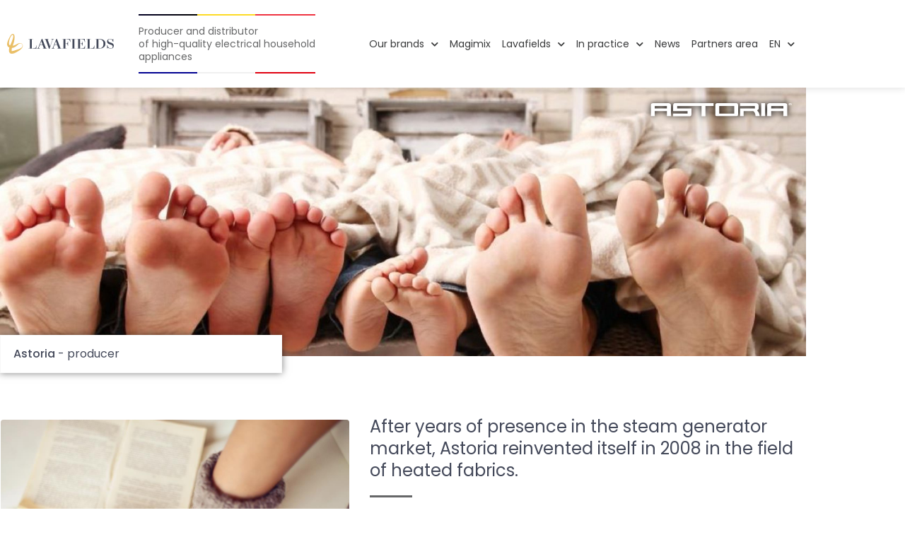

--- FILE ---
content_type: text/html; charset=UTF-8
request_url: https://www.lavafields.com/astoria/
body_size: 18644
content:
<!doctype html>
<html lang="fr-FR">
<head>
	<meta charset="UTF-8">
		<meta name="viewport" content="width=device-width, initial-scale=1">
	<link rel="profile" href="http://gmpg.org/xfn/11">
	<meta name='robots' content='index, follow, max-image-preview:large, max-snippet:-1, max-video-preview:-1' />
<link rel="alternate" hreflang="fr-be" href="https://www.lavafields.com/astoria/" />
<link rel="alternate" hreflang="nl-be" href="https://www.lavafields.com/nl/astoria/" />
<link rel="alternate" hreflang="en-uk" href="https://www.lavafields.com/en/astoria/" />
<link rel="alternate" hreflang="x-default" href="https://www.lavafields.com/astoria/" />

<!-- Google Tag Manager for WordPress by gtm4wp.com -->
<script data-cfasync="false" data-pagespeed-no-defer>
	var gtm4wp_datalayer_name = "dataLayer";
	var dataLayer = dataLayer || [];
</script>
<!-- End Google Tag Manager for WordPress by gtm4wp.com -->
	<!-- This site is optimized with the Yoast SEO plugin v26.7 - https://yoast.com/wordpress/plugins/seo/ -->
	<title>Astoria</title>
	<meta name="description" content="La marque Astoria répond à tous les besoins en matière de tissus chauffants : performance, ergonomie et sécurité." />
	<link rel="canonical" href="https://www.lavafields.com/astoria/" />
	<meta property="og:locale" content="fr_FR" />
	<meta property="og:type" content="article" />
	<meta property="og:title" content="Astoria" />
	<meta property="og:description" content="La marque Astoria répond à tous les besoins en matière de tissus chauffants : performance, ergonomie et sécurité." />
	<meta property="og:url" content="https://www.lavafields.com/astoria/" />
	<meta property="og:site_name" content="LAVAFIELDS" />
	<meta property="article:modified_time" content="2025-09-29T14:19:46+00:00" />
	<meta name="twitter:card" content="summary_large_image" />
	<meta name="twitter:label1" content="Durée de lecture estimée" />
	<meta name="twitter:data1" content="10 minutes" />
	<script type="application/ld+json" class="yoast-schema-graph">{"@context":"https://schema.org","@graph":[{"@type":"WebPage","@id":"https://www.lavafields.com/astoria/","url":"https://www.lavafields.com/astoria/","name":"Astoria","isPartOf":{"@id":"https://www.lavafields.com/#website"},"primaryImageOfPage":{"@id":"https://www.lavafields.com/astoria/#primaryimage"},"image":{"@id":"https://www.lavafields.com/astoria/#primaryimage"},"thumbnailUrl":"https://www.lavafields.com/wp-content/uploads/2023/04/logo-astoria-1.svg","datePublished":"2023-03-17T13:58:54+00:00","dateModified":"2025-09-29T14:19:46+00:00","description":"La marque Astoria répond à tous les besoins en matière de tissus chauffants : performance, ergonomie et sécurité.","breadcrumb":{"@id":"https://www.lavafields.com/astoria/#breadcrumb"},"inLanguage":"fr-FR","potentialAction":[{"@type":"ReadAction","target":["https://www.lavafields.com/astoria/"]}]},{"@type":"ImageObject","inLanguage":"fr-FR","@id":"https://www.lavafields.com/astoria/#primaryimage","url":"https://www.lavafields.com/wp-content/uploads/2023/04/logo-astoria-1.svg","contentUrl":"https://www.lavafields.com/wp-content/uploads/2023/04/logo-astoria-1.svg","width":500,"height":48},{"@type":"BreadcrumbList","@id":"https://www.lavafields.com/astoria/#breadcrumb","itemListElement":[{"@type":"ListItem","position":1,"name":"Accueil","item":"https://www.lavafields.com/"},{"@type":"ListItem","position":2,"name":"Astoria"}]},{"@type":"WebSite","@id":"https://www.lavafields.com/#website","url":"https://www.lavafields.com/","name":"LAVAFIELDS","description":"Lavafields, producteur &amp; distributeur d&#039;électro-ménager haut de gamme","publisher":{"@id":"https://www.lavafields.com/#organization"},"potentialAction":[{"@type":"SearchAction","target":{"@type":"EntryPoint","urlTemplate":"https://www.lavafields.com/?s={search_term_string}"},"query-input":{"@type":"PropertyValueSpecification","valueRequired":true,"valueName":"search_term_string"}}],"inLanguage":"fr-FR"},{"@type":"Organization","@id":"https://www.lavafields.com/#organization","name":"LAVAFIELDS","url":"https://www.lavafields.com/","logo":{"@type":"ImageObject","inLanguage":"fr-FR","@id":"https://www.lavafields.com/#/schema/logo/image/","url":"https://www.lavafields.com/wp-content/uploads/2020/10/Lavafields_Logo_Horizontal.svg","contentUrl":"https://www.lavafields.com/wp-content/uploads/2020/10/Lavafields_Logo_Horizontal.svg","width":1779,"height":330,"caption":"LAVAFIELDS"},"image":{"@id":"https://www.lavafields.com/#/schema/logo/image/"}}]}</script>
	<!-- / Yoast SEO plugin. -->


<link rel="alternate" type="application/rss+xml" title="LAVAFIELDS &raquo; Flux" href="https://www.lavafields.com/feed/" />
<link rel="alternate" type="application/rss+xml" title="LAVAFIELDS &raquo; Flux des commentaires" href="https://www.lavafields.com/comments/feed/" />
<link rel="alternate" title="oEmbed (JSON)" type="application/json+oembed" href="https://www.lavafields.com/wp-json/oembed/1.0/embed?url=https%3A%2F%2Fwww.lavafields.com%2Fastoria%2F" />
<link rel="alternate" title="oEmbed (XML)" type="text/xml+oembed" href="https://www.lavafields.com/wp-json/oembed/1.0/embed?url=https%3A%2F%2Fwww.lavafields.com%2Fastoria%2F&#038;format=xml" />
<style id='wp-img-auto-sizes-contain-inline-css'>
img:is([sizes=auto i],[sizes^="auto," i]){contain-intrinsic-size:3000px 1500px}
/*# sourceURL=wp-img-auto-sizes-contain-inline-css */
</style>
<style id='wp-emoji-styles-inline-css'>

	img.wp-smiley, img.emoji {
		display: inline !important;
		border: none !important;
		box-shadow: none !important;
		height: 1em !important;
		width: 1em !important;
		margin: 0 0.07em !important;
		vertical-align: -0.1em !important;
		background: none !important;
		padding: 0 !important;
	}
/*# sourceURL=wp-emoji-styles-inline-css */
</style>
<style id='safe-svg-svg-icon-style-inline-css'>
.safe-svg-cover{text-align:center}.safe-svg-cover .safe-svg-inside{display:inline-block;max-width:100%}.safe-svg-cover svg{fill:currentColor;height:100%;max-height:100%;max-width:100%;width:100%}

/*# sourceURL=https://www.lavafields.com/wp-content/plugins/safe-svg/dist/safe-svg-block-frontend.css */
</style>
<style id='global-styles-inline-css'>
:root{--wp--preset--aspect-ratio--square: 1;--wp--preset--aspect-ratio--4-3: 4/3;--wp--preset--aspect-ratio--3-4: 3/4;--wp--preset--aspect-ratio--3-2: 3/2;--wp--preset--aspect-ratio--2-3: 2/3;--wp--preset--aspect-ratio--16-9: 16/9;--wp--preset--aspect-ratio--9-16: 9/16;--wp--preset--color--black: #000000;--wp--preset--color--cyan-bluish-gray: #abb8c3;--wp--preset--color--white: #ffffff;--wp--preset--color--pale-pink: #f78da7;--wp--preset--color--vivid-red: #cf2e2e;--wp--preset--color--luminous-vivid-orange: #ff6900;--wp--preset--color--luminous-vivid-amber: #fcb900;--wp--preset--color--light-green-cyan: #7bdcb5;--wp--preset--color--vivid-green-cyan: #00d084;--wp--preset--color--pale-cyan-blue: #8ed1fc;--wp--preset--color--vivid-cyan-blue: #0693e3;--wp--preset--color--vivid-purple: #9b51e0;--wp--preset--gradient--vivid-cyan-blue-to-vivid-purple: linear-gradient(135deg,rgb(6,147,227) 0%,rgb(155,81,224) 100%);--wp--preset--gradient--light-green-cyan-to-vivid-green-cyan: linear-gradient(135deg,rgb(122,220,180) 0%,rgb(0,208,130) 100%);--wp--preset--gradient--luminous-vivid-amber-to-luminous-vivid-orange: linear-gradient(135deg,rgb(252,185,0) 0%,rgb(255,105,0) 100%);--wp--preset--gradient--luminous-vivid-orange-to-vivid-red: linear-gradient(135deg,rgb(255,105,0) 0%,rgb(207,46,46) 100%);--wp--preset--gradient--very-light-gray-to-cyan-bluish-gray: linear-gradient(135deg,rgb(238,238,238) 0%,rgb(169,184,195) 100%);--wp--preset--gradient--cool-to-warm-spectrum: linear-gradient(135deg,rgb(74,234,220) 0%,rgb(151,120,209) 20%,rgb(207,42,186) 40%,rgb(238,44,130) 60%,rgb(251,105,98) 80%,rgb(254,248,76) 100%);--wp--preset--gradient--blush-light-purple: linear-gradient(135deg,rgb(255,206,236) 0%,rgb(152,150,240) 100%);--wp--preset--gradient--blush-bordeaux: linear-gradient(135deg,rgb(254,205,165) 0%,rgb(254,45,45) 50%,rgb(107,0,62) 100%);--wp--preset--gradient--luminous-dusk: linear-gradient(135deg,rgb(255,203,112) 0%,rgb(199,81,192) 50%,rgb(65,88,208) 100%);--wp--preset--gradient--pale-ocean: linear-gradient(135deg,rgb(255,245,203) 0%,rgb(182,227,212) 50%,rgb(51,167,181) 100%);--wp--preset--gradient--electric-grass: linear-gradient(135deg,rgb(202,248,128) 0%,rgb(113,206,126) 100%);--wp--preset--gradient--midnight: linear-gradient(135deg,rgb(2,3,129) 0%,rgb(40,116,252) 100%);--wp--preset--font-size--small: 13px;--wp--preset--font-size--medium: 20px;--wp--preset--font-size--large: 36px;--wp--preset--font-size--x-large: 42px;--wp--preset--spacing--20: 0.44rem;--wp--preset--spacing--30: 0.67rem;--wp--preset--spacing--40: 1rem;--wp--preset--spacing--50: 1.5rem;--wp--preset--spacing--60: 2.25rem;--wp--preset--spacing--70: 3.38rem;--wp--preset--spacing--80: 5.06rem;--wp--preset--shadow--natural: 6px 6px 9px rgba(0, 0, 0, 0.2);--wp--preset--shadow--deep: 12px 12px 50px rgba(0, 0, 0, 0.4);--wp--preset--shadow--sharp: 6px 6px 0px rgba(0, 0, 0, 0.2);--wp--preset--shadow--outlined: 6px 6px 0px -3px rgb(255, 255, 255), 6px 6px rgb(0, 0, 0);--wp--preset--shadow--crisp: 6px 6px 0px rgb(0, 0, 0);}:root { --wp--style--global--content-size: 800px;--wp--style--global--wide-size: 1200px; }:where(body) { margin: 0; }.wp-site-blocks > .alignleft { float: left; margin-right: 2em; }.wp-site-blocks > .alignright { float: right; margin-left: 2em; }.wp-site-blocks > .aligncenter { justify-content: center; margin-left: auto; margin-right: auto; }:where(.wp-site-blocks) > * { margin-block-start: 24px; margin-block-end: 0; }:where(.wp-site-blocks) > :first-child { margin-block-start: 0; }:where(.wp-site-blocks) > :last-child { margin-block-end: 0; }:root { --wp--style--block-gap: 24px; }:root :where(.is-layout-flow) > :first-child{margin-block-start: 0;}:root :where(.is-layout-flow) > :last-child{margin-block-end: 0;}:root :where(.is-layout-flow) > *{margin-block-start: 24px;margin-block-end: 0;}:root :where(.is-layout-constrained) > :first-child{margin-block-start: 0;}:root :where(.is-layout-constrained) > :last-child{margin-block-end: 0;}:root :where(.is-layout-constrained) > *{margin-block-start: 24px;margin-block-end: 0;}:root :where(.is-layout-flex){gap: 24px;}:root :where(.is-layout-grid){gap: 24px;}.is-layout-flow > .alignleft{float: left;margin-inline-start: 0;margin-inline-end: 2em;}.is-layout-flow > .alignright{float: right;margin-inline-start: 2em;margin-inline-end: 0;}.is-layout-flow > .aligncenter{margin-left: auto !important;margin-right: auto !important;}.is-layout-constrained > .alignleft{float: left;margin-inline-start: 0;margin-inline-end: 2em;}.is-layout-constrained > .alignright{float: right;margin-inline-start: 2em;margin-inline-end: 0;}.is-layout-constrained > .aligncenter{margin-left: auto !important;margin-right: auto !important;}.is-layout-constrained > :where(:not(.alignleft):not(.alignright):not(.alignfull)){max-width: var(--wp--style--global--content-size);margin-left: auto !important;margin-right: auto !important;}.is-layout-constrained > .alignwide{max-width: var(--wp--style--global--wide-size);}body .is-layout-flex{display: flex;}.is-layout-flex{flex-wrap: wrap;align-items: center;}.is-layout-flex > :is(*, div){margin: 0;}body .is-layout-grid{display: grid;}.is-layout-grid > :is(*, div){margin: 0;}body{padding-top: 0px;padding-right: 0px;padding-bottom: 0px;padding-left: 0px;}a:where(:not(.wp-element-button)){text-decoration: underline;}:root :where(.wp-element-button, .wp-block-button__link){background-color: #32373c;border-width: 0;color: #fff;font-family: inherit;font-size: inherit;font-style: inherit;font-weight: inherit;letter-spacing: inherit;line-height: inherit;padding-top: calc(0.667em + 2px);padding-right: calc(1.333em + 2px);padding-bottom: calc(0.667em + 2px);padding-left: calc(1.333em + 2px);text-decoration: none;text-transform: inherit;}.has-black-color{color: var(--wp--preset--color--black) !important;}.has-cyan-bluish-gray-color{color: var(--wp--preset--color--cyan-bluish-gray) !important;}.has-white-color{color: var(--wp--preset--color--white) !important;}.has-pale-pink-color{color: var(--wp--preset--color--pale-pink) !important;}.has-vivid-red-color{color: var(--wp--preset--color--vivid-red) !important;}.has-luminous-vivid-orange-color{color: var(--wp--preset--color--luminous-vivid-orange) !important;}.has-luminous-vivid-amber-color{color: var(--wp--preset--color--luminous-vivid-amber) !important;}.has-light-green-cyan-color{color: var(--wp--preset--color--light-green-cyan) !important;}.has-vivid-green-cyan-color{color: var(--wp--preset--color--vivid-green-cyan) !important;}.has-pale-cyan-blue-color{color: var(--wp--preset--color--pale-cyan-blue) !important;}.has-vivid-cyan-blue-color{color: var(--wp--preset--color--vivid-cyan-blue) !important;}.has-vivid-purple-color{color: var(--wp--preset--color--vivid-purple) !important;}.has-black-background-color{background-color: var(--wp--preset--color--black) !important;}.has-cyan-bluish-gray-background-color{background-color: var(--wp--preset--color--cyan-bluish-gray) !important;}.has-white-background-color{background-color: var(--wp--preset--color--white) !important;}.has-pale-pink-background-color{background-color: var(--wp--preset--color--pale-pink) !important;}.has-vivid-red-background-color{background-color: var(--wp--preset--color--vivid-red) !important;}.has-luminous-vivid-orange-background-color{background-color: var(--wp--preset--color--luminous-vivid-orange) !important;}.has-luminous-vivid-amber-background-color{background-color: var(--wp--preset--color--luminous-vivid-amber) !important;}.has-light-green-cyan-background-color{background-color: var(--wp--preset--color--light-green-cyan) !important;}.has-vivid-green-cyan-background-color{background-color: var(--wp--preset--color--vivid-green-cyan) !important;}.has-pale-cyan-blue-background-color{background-color: var(--wp--preset--color--pale-cyan-blue) !important;}.has-vivid-cyan-blue-background-color{background-color: var(--wp--preset--color--vivid-cyan-blue) !important;}.has-vivid-purple-background-color{background-color: var(--wp--preset--color--vivid-purple) !important;}.has-black-border-color{border-color: var(--wp--preset--color--black) !important;}.has-cyan-bluish-gray-border-color{border-color: var(--wp--preset--color--cyan-bluish-gray) !important;}.has-white-border-color{border-color: var(--wp--preset--color--white) !important;}.has-pale-pink-border-color{border-color: var(--wp--preset--color--pale-pink) !important;}.has-vivid-red-border-color{border-color: var(--wp--preset--color--vivid-red) !important;}.has-luminous-vivid-orange-border-color{border-color: var(--wp--preset--color--luminous-vivid-orange) !important;}.has-luminous-vivid-amber-border-color{border-color: var(--wp--preset--color--luminous-vivid-amber) !important;}.has-light-green-cyan-border-color{border-color: var(--wp--preset--color--light-green-cyan) !important;}.has-vivid-green-cyan-border-color{border-color: var(--wp--preset--color--vivid-green-cyan) !important;}.has-pale-cyan-blue-border-color{border-color: var(--wp--preset--color--pale-cyan-blue) !important;}.has-vivid-cyan-blue-border-color{border-color: var(--wp--preset--color--vivid-cyan-blue) !important;}.has-vivid-purple-border-color{border-color: var(--wp--preset--color--vivid-purple) !important;}.has-vivid-cyan-blue-to-vivid-purple-gradient-background{background: var(--wp--preset--gradient--vivid-cyan-blue-to-vivid-purple) !important;}.has-light-green-cyan-to-vivid-green-cyan-gradient-background{background: var(--wp--preset--gradient--light-green-cyan-to-vivid-green-cyan) !important;}.has-luminous-vivid-amber-to-luminous-vivid-orange-gradient-background{background: var(--wp--preset--gradient--luminous-vivid-amber-to-luminous-vivid-orange) !important;}.has-luminous-vivid-orange-to-vivid-red-gradient-background{background: var(--wp--preset--gradient--luminous-vivid-orange-to-vivid-red) !important;}.has-very-light-gray-to-cyan-bluish-gray-gradient-background{background: var(--wp--preset--gradient--very-light-gray-to-cyan-bluish-gray) !important;}.has-cool-to-warm-spectrum-gradient-background{background: var(--wp--preset--gradient--cool-to-warm-spectrum) !important;}.has-blush-light-purple-gradient-background{background: var(--wp--preset--gradient--blush-light-purple) !important;}.has-blush-bordeaux-gradient-background{background: var(--wp--preset--gradient--blush-bordeaux) !important;}.has-luminous-dusk-gradient-background{background: var(--wp--preset--gradient--luminous-dusk) !important;}.has-pale-ocean-gradient-background{background: var(--wp--preset--gradient--pale-ocean) !important;}.has-electric-grass-gradient-background{background: var(--wp--preset--gradient--electric-grass) !important;}.has-midnight-gradient-background{background: var(--wp--preset--gradient--midnight) !important;}.has-small-font-size{font-size: var(--wp--preset--font-size--small) !important;}.has-medium-font-size{font-size: var(--wp--preset--font-size--medium) !important;}.has-large-font-size{font-size: var(--wp--preset--font-size--large) !important;}.has-x-large-font-size{font-size: var(--wp--preset--font-size--x-large) !important;}
:root :where(.wp-block-pullquote){font-size: 1.5em;line-height: 1.6;}
/*# sourceURL=global-styles-inline-css */
</style>
<link rel='stylesheet' id='wpdm-fonticon-css' href='https://www.lavafields.com/wp-content/plugins/download-manager/assets/wpdm-iconfont/css/wpdm-icons.css?ver=6.9' media='all' />
<link rel='stylesheet' id='wpdm-front-css' href='https://www.lavafields.com/wp-content/plugins/download-manager/assets/css/front.min.css?ver=6.9' media='all' />
<link rel='stylesheet' id='searchandfilter-css' href='https://www.lavafields.com/wp-content/plugins/search-filter/style.css?ver=1' media='all' />
<link rel='stylesheet' id='wpml-legacy-horizontal-list-0-css' href='https://www.lavafields.com/wp-content/plugins/sitepress-multilingual-cms/templates/language-switchers/legacy-list-horizontal/style.min.css?ver=1' media='all' />
<link rel='stylesheet' id='wpml-menu-item-0-css' href='https://www.lavafields.com/wp-content/plugins/sitepress-multilingual-cms/templates/language-switchers/menu-item/style.min.css?ver=1' media='all' />
<link rel='stylesheet' id='parent-style-css' href='https://www.lavafields.com/wp-content/themes/hello-elementor/style.css?ver=6.9' media='all' />
<link rel='stylesheet' id='hello-elementor-css' href='https://www.lavafields.com/wp-content/themes/hello-elementor/assets/css/reset.css?ver=3.4.5' media='all' />
<link rel='stylesheet' id='hello-elementor-theme-style-css' href='https://www.lavafields.com/wp-content/themes/hello-elementor/assets/css/theme.css?ver=3.4.5' media='all' />
<link rel='stylesheet' id='hello-elementor-header-footer-css' href='https://www.lavafields.com/wp-content/themes/hello-elementor/assets/css/header-footer.css?ver=3.4.5' media='all' />
<link rel='stylesheet' id='wp-members-css' href='https://www.lavafields.com/wp-content/plugins/wp-members/assets/css/forms/generic-no-float.min.css?ver=3.5.5.1' media='all' />
<link rel='stylesheet' id='elementor-frontend-css' href='https://www.lavafields.com/wp-content/plugins/elementor/assets/css/frontend.min.css?ver=3.34.1' media='all' />
<link rel='stylesheet' id='widget-image-css' href='https://www.lavafields.com/wp-content/plugins/elementor/assets/css/widget-image.min.css?ver=3.34.1' media='all' />
<link rel='stylesheet' id='widget-heading-css' href='https://www.lavafields.com/wp-content/plugins/elementor/assets/css/widget-heading.min.css?ver=3.34.1' media='all' />
<link rel='stylesheet' id='widget-nav-menu-css' href='https://www.lavafields.com/wp-content/plugins/elementor-pro/assets/css/widget-nav-menu.min.css?ver=3.34.0' media='all' />
<link rel='stylesheet' id='swiper-css' href='https://www.lavafields.com/wp-content/plugins/elementor/assets/lib/swiper/v8/css/swiper.min.css?ver=8.4.5' media='all' />
<link rel='stylesheet' id='e-swiper-css' href='https://www.lavafields.com/wp-content/plugins/elementor/assets/css/conditionals/e-swiper.min.css?ver=3.34.1' media='all' />
<link rel='stylesheet' id='pafe-5076-css' href='https://www.lavafields.com/wp-content/uploads/premium-addons-elementor/pafe-5076.css?ver=1759162786' media='all' />
<link rel='stylesheet' id='elementor-icons-css' href='https://www.lavafields.com/wp-content/plugins/elementor/assets/lib/eicons/css/elementor-icons.min.css?ver=5.45.0' media='all' />
<link rel='stylesheet' id='elementor-post-7-css' href='https://www.lavafields.com/wp-content/uploads/elementor/css/post-7.css?ver=1768569773' media='all' />
<link rel='stylesheet' id='e-shapes-css' href='https://www.lavafields.com/wp-content/plugins/elementor/assets/css/conditionals/shapes.min.css?ver=3.34.1' media='all' />
<link rel='stylesheet' id='pa-glass-css' href='https://www.lavafields.com/wp-content/plugins/premium-addons-for-elementor/assets/frontend/min-css/liquid-glass.min.css?ver=4.11.63' media='all' />
<link rel='stylesheet' id='pa-prettyphoto-css' href='https://www.lavafields.com/wp-content/plugins/premium-addons-for-elementor/assets/frontend/min-css/prettyphoto.min.css?ver=4.11.63' media='all' />
<link rel='stylesheet' id='elementor-post-5076-css' href='https://www.lavafields.com/wp-content/uploads/elementor/css/post-5076.css?ver=1768574207' media='all' />
<link rel='stylesheet' id='elementor-post-5857-css' href='https://www.lavafields.com/wp-content/uploads/elementor/css/post-5857.css?ver=1768569773' media='all' />
<link rel='stylesheet' id='elementor-post-84-css' href='https://www.lavafields.com/wp-content/uploads/elementor/css/post-84.css?ver=1768569773' media='all' />
<link rel='stylesheet' id='xcustom-style-css' href='https://www.lavafields.com/wp-content/themes/hello-elementor-child/assets/js/Custom.css?ver=6.9' media='all' />
<link rel='stylesheet' id='elementor-gf-local-poppins-css' href='https://www.lavafields.com/wp-content/uploads/elementor/google-fonts/css/poppins.css?ver=1742461957' media='all' />
<link rel='stylesheet' id='elementor-gf-local-opensans-css' href='https://www.lavafields.com/wp-content/uploads/elementor/google-fonts/css/opensans.css?ver=1742461963' media='all' />
<script src="https://www.lavafields.com/wp-includes/js/jquery/jquery.min.js?ver=3.7.1" id="jquery-core-js"></script>
<script src="https://www.lavafields.com/wp-includes/js/jquery/jquery-migrate.min.js?ver=3.4.1" id="jquery-migrate-js"></script>
<script src="https://www.lavafields.com/wp-content/plugins/download-manager/assets/js/wpdm.min.js?ver=6.9" id="wpdm-frontend-js-js"></script>
<script id="wpdm-frontjs-js-extra">
var wpdm_url = {"home":"https://www.lavafields.com/","site":"https://www.lavafields.com/","ajax":"https://www.lavafields.com/wp-admin/admin-ajax.php"};
var wpdm_js = {"spinner":"\u003Ci class=\"wpdm-icon wpdm-sun wpdm-spin\"\u003E\u003C/i\u003E","client_id":"f1ea0c0b431a976d2470ec4b2bacb380"};
var wpdm_strings = {"pass_var":"Mot de passe v\u00e9rifi\u00e9\u00a0!","pass_var_q":"Veuillez cliquer sur le bouton suivant pour commencer le t\u00e9l\u00e9chargement.","start_dl":"Commencer le t\u00e9l\u00e9chargement"};
//# sourceURL=wpdm-frontjs-js-extra
</script>
<script src="https://www.lavafields.com/wp-content/plugins/download-manager/assets/js/front.min.js?ver=3.3.45" id="wpdm-frontjs-js"></script>
<script id="wpml-browser-redirect-js-extra">
var wpml_browser_redirect_params = {"pageLanguage":"fr","languageUrls":{"fr_fr":"https://www.lavafields.com/astoria/","fr":"https://www.lavafields.com/astoria/","nl_nl":"https://www.lavafields.com/nl/astoria/","nl":"https://www.lavafields.com/nl/astoria/","en_us":"https://www.lavafields.com/en/astoria/","en":"https://www.lavafields.com/en/astoria/","us":"https://www.lavafields.com/en/astoria/"},"cookie":{"name":"_icl_visitor_lang_js","domain":"www.lavafields.com","path":"/","expiration":240}};
//# sourceURL=wpml-browser-redirect-js-extra
</script>
<script src="https://www.lavafields.com/wp-content/plugins/sitepress-multilingual-cms/dist/js/browser-redirect/app.js?ver=486900" id="wpml-browser-redirect-js"></script>
<script src="https://www.lavafields.com/wp-content/themes/hello-elementor-child/assets/js/Custom.js?ver=6.9" id="xcustom-script-js"></script>
<link rel="https://api.w.org/" href="https://www.lavafields.com/wp-json/" /><link rel="alternate" title="JSON" type="application/json" href="https://www.lavafields.com/wp-json/wp/v2/pages/5076" /><link rel="EditURI" type="application/rsd+xml" title="RSD" href="https://www.lavafields.com/xmlrpc.php?rsd" />
<meta name="generator" content="WordPress 6.9" />
<link rel='shortlink' href='https://www.lavafields.com/?p=5076' />
<meta name="generator" content="WPML ver:4.8.6 stt:37,1,4;" />

<!-- Google Tag Manager for WordPress by gtm4wp.com -->
<!-- GTM Container placement set to automatic -->
<script data-cfasync="false" data-pagespeed-no-defer>
	var dataLayer_content = {"pagePostType":"page","pagePostType2":"single-page","pagePostAuthor":"ntcadmin"};
	dataLayer.push( dataLayer_content );
</script>
<script data-cfasync="false" data-pagespeed-no-defer>
(function(w,d,s,l,i){w[l]=w[l]||[];w[l].push({'gtm.start':
new Date().getTime(),event:'gtm.js'});var f=d.getElementsByTagName(s)[0],
j=d.createElement(s),dl=l!='dataLayer'?'&l='+l:'';j.async=true;j.src=
'//www.googletagmanager.com/gtm.js?id='+i+dl;f.parentNode.insertBefore(j,f);
})(window,document,'script','dataLayer','GTM-KL4P3DX');
</script>
<!-- End Google Tag Manager for WordPress by gtm4wp.com --><meta name="generator" content="Elementor 3.34.1; features: additional_custom_breakpoints; settings: css_print_method-external, google_font-enabled, font_display-auto">
			<style>
				.e-con.e-parent:nth-of-type(n+4):not(.e-lazyloaded):not(.e-no-lazyload),
				.e-con.e-parent:nth-of-type(n+4):not(.e-lazyloaded):not(.e-no-lazyload) * {
					background-image: none !important;
				}
				@media screen and (max-height: 1024px) {
					.e-con.e-parent:nth-of-type(n+3):not(.e-lazyloaded):not(.e-no-lazyload),
					.e-con.e-parent:nth-of-type(n+3):not(.e-lazyloaded):not(.e-no-lazyload) * {
						background-image: none !important;
					}
				}
				@media screen and (max-height: 640px) {
					.e-con.e-parent:nth-of-type(n+2):not(.e-lazyloaded):not(.e-no-lazyload),
					.e-con.e-parent:nth-of-type(n+2):not(.e-lazyloaded):not(.e-no-lazyload) * {
						background-image: none !important;
					}
				}
			</style>
			<link rel="icon" href="https://www.lavafields.com/wp-content/uploads/2023/03/cropped-favico-32x32.png" sizes="32x32" />
<link rel="icon" href="https://www.lavafields.com/wp-content/uploads/2023/03/cropped-favico-192x192.png" sizes="192x192" />
<link rel="apple-touch-icon" href="https://www.lavafields.com/wp-content/uploads/2023/03/cropped-favico-180x180.png" />
<meta name="msapplication-TileImage" content="https://www.lavafields.com/wp-content/uploads/2023/03/cropped-favico-270x270.png" />
<meta name="generator" content="WordPress Download Manager 3.3.45" />
                <style>
        /* WPDM Link Template Styles */        </style>
                <style>

            :root {
                --color-primary: #4a8eff;
                --color-primary-rgb: 74, 142, 255;
                --color-primary-hover: #5998ff;
                --color-primary-active: #3281ff;
                --clr-sec: #6c757d;
                --clr-sec-rgb: 108, 117, 125;
                --clr-sec-hover: #6c757d;
                --clr-sec-active: #6c757d;
                --color-secondary: #6c757d;
                --color-secondary-rgb: 108, 117, 125;
                --color-secondary-hover: #6c757d;
                --color-secondary-active: #6c757d;
                --color-success: #018e11;
                --color-success-rgb: 1, 142, 17;
                --color-success-hover: #0aad01;
                --color-success-active: #0c8c01;
                --color-info: #2CA8FF;
                --color-info-rgb: 44, 168, 255;
                --color-info-hover: #2CA8FF;
                --color-info-active: #2CA8FF;
                --color-warning: #FFB236;
                --color-warning-rgb: 255, 178, 54;
                --color-warning-hover: #FFB236;
                --color-warning-active: #FFB236;
                --color-danger: #ff5062;
                --color-danger-rgb: 255, 80, 98;
                --color-danger-hover: #ff5062;
                --color-danger-active: #ff5062;
                --color-green: #30b570;
                --color-blue: #0073ff;
                --color-purple: #8557D3;
                --color-red: #ff5062;
                --color-muted: rgba(69, 89, 122, 0.6);
                --wpdm-font: "Sen", -apple-system, BlinkMacSystemFont, "Segoe UI", Roboto, Helvetica, Arial, sans-serif, "Apple Color Emoji", "Segoe UI Emoji", "Segoe UI Symbol";
            }

            .wpdm-download-link.btn.btn-primary {
                border-radius: 4px;
            }


        </style>
        </head>
<body class="wp-singular page-template-default page page-id-5076 wp-custom-logo wp-embed-responsive wp-theme-hello-elementor wp-child-theme-hello-elementor-child hello-elementor-default elementor-default elementor-kit-7 elementor-page elementor-page-5076">


<!-- GTM Container placement set to automatic -->
<!-- Google Tag Manager (noscript) -->
				<noscript><iframe src="https://www.googletagmanager.com/ns.html?id=GTM-KL4P3DX" height="0" width="0" style="display:none;visibility:hidden" aria-hidden="true"></iframe></noscript>
<!-- End Google Tag Manager (noscript) -->		<header data-elementor-type="header" data-elementor-id="5857" class="elementor elementor-5857 elementor-location-header" data-elementor-post-type="elementor_library">
					<section class="elementor-section elementor-top-section elementor-element elementor-element-bf3aee4 elementor-section-content-middle elementor-section-boxed elementor-section-height-default elementor-section-height-default" data-id="bf3aee4" data-element_type="section">
						<div class="elementor-container elementor-column-gap-default">
					<div class="elementor-column elementor-col-33 elementor-top-column elementor-element elementor-element-9556cb8" data-id="9556cb8" data-element_type="column">
			<div class="elementor-widget-wrap elementor-element-populated">
						<div class="elementor-element elementor-element-3569ee9 elementor-widget elementor-widget-theme-site-logo elementor-widget-image" data-id="3569ee9" data-element_type="widget" data-widget_type="theme-site-logo.default">
				<div class="elementor-widget-container">
											<a href="https://www.lavafields.com">
			<img fetchpriority="high" width="1779" height="330" src="https://www.lavafields.com/wp-content/uploads/2020/10/Lavafields_Logo_Horizontal.svg" class="attachment-full size-full wp-image-5868" alt="" />				</a>
											</div>
				</div>
					</div>
		</div>
				<div class="elementor-column elementor-col-33 elementor-top-column elementor-element elementor-element-2cbba3c" data-id="2cbba3c" data-element_type="column">
			<div class="elementor-widget-wrap elementor-element-populated">
						<div class="elementor-element elementor-element-032c86e elementor-widget__width-auto elementor-widget elementor-widget-heading" data-id="032c86e" data-element_type="widget" data-widget_type="heading.default">
				<div class="elementor-widget-container">
					<div class="elementor-heading-title elementor-size-default">Producteur &amp; Distributeur<br>
d’électroménager <span style="font-weight:500">haut de gamme</span>
</div>				</div>
				</div>
					</div>
		</div>
				<div class="elementor-column elementor-col-33 elementor-top-column elementor-element elementor-element-00588a5" data-id="00588a5" data-element_type="column">
			<div class="elementor-widget-wrap elementor-element-populated">
						<div class="elementor-element elementor-element-e49bebc elementor-nav-menu__align-end elementor-widget-tablet__width-initial elementor-widget-mobile__width-initial elementor-nav-menu--stretch elementor-nav-menu--dropdown-tablet elementor-nav-menu__text-align-aside elementor-nav-menu--toggle elementor-nav-menu--burger elementor-widget elementor-widget-nav-menu" data-id="e49bebc" data-element_type="widget" data-settings="{&quot;full_width&quot;:&quot;stretch&quot;,&quot;submenu_icon&quot;:{&quot;value&quot;:&quot;&lt;i class=\&quot;fas fa-chevron-down\&quot; aria-hidden=\&quot;true\&quot;&gt;&lt;\/i&gt;&quot;,&quot;library&quot;:&quot;fa-solid&quot;},&quot;layout&quot;:&quot;horizontal&quot;,&quot;toggle&quot;:&quot;burger&quot;}" data-widget_type="nav-menu.default">
				<div class="elementor-widget-container">
								<nav aria-label="Menu" class="elementor-nav-menu--main elementor-nav-menu__container elementor-nav-menu--layout-horizontal e--pointer-underline e--animation-fade">
				<ul id="menu-1-e49bebc" class="elementor-nav-menu"><li class="menu-item menu-item-type-custom menu-item-object-custom current-menu-ancestor menu-item-has-children menu-item-6243"><a href="#" class="elementor-item elementor-item-anchor">Nos marques</a>
<ul class="sub-menu elementor-nav-menu--dropdown">
	<li class="menu-item menu-item-type-post_type menu-item-object-page current-menu-ancestor current-menu-parent current_page_parent current_page_ancestor menu-item-has-children menu-item-7245"><a href="https://www.lavafields.com/nos-marques/" class="elementor-sub-item">Marques propres</a>
	<ul class="sub-menu elementor-nav-menu--dropdown">
		<li class="menu-item menu-item-type-post_type menu-item-object-page current-menu-item page_item page-item-5076 current_page_item menu-item-5081"><a href="https://www.lavafields.com/astoria/" aria-current="page" class="elementor-sub-item elementor-item-active">Astoria</a></li>
		<li class="menu-item menu-item-type-post_type menu-item-object-page menu-item-516"><a href="https://www.lavafields.com/dejelin/" class="elementor-sub-item">Dejelin</a></li>
		<li class="menu-item menu-item-type-post_type menu-item-object-page menu-item-27"><a href="https://www.lavafields.com/frifri/" class="elementor-sub-item">Frifri</a></li>
		<li class="menu-item menu-item-type-post_type menu-item-object-page menu-item-14566"><a href="https://www.lavafields.com/magimix/" class="elementor-sub-item">Magimix</a></li>
		<li class="menu-item menu-item-type-post_type menu-item-object-page menu-item-5038"><a href="https://www.lavafields.com/riviera-bar/" class="elementor-sub-item">riviera&#038;bar</a></li>
		<li class="menu-item menu-item-type-post_type menu-item-object-page menu-item-5039"><a href="https://www.lavafields.com/simeo/" class="elementor-sub-item">Siméo</a></li>
	</ul>
</li>
	<li class="menu-item menu-item-type-post_type menu-item-object-page menu-item-515"><a href="https://www.lavafields.com/marques-distribuees/" class="elementor-sub-item">Marques distribuées</a></li>
</ul>
</li>
<li class="menu-item menu-item-type-custom menu-item-object-custom menu-item-has-children menu-item-5041"><a href="#" class="elementor-item elementor-item-anchor">Lavafields</a>
<ul class="sub-menu elementor-nav-menu--dropdown">
	<li class="menu-item menu-item-type-post_type menu-item-object-page menu-item-14691"><a href="https://www.lavafields.com/historique/" class="elementor-sub-item">Historique</a></li>
	<li class="menu-item menu-item-type-post_type menu-item-object-page menu-item-5040"><a href="https://www.lavafields.com/a-propos/" class="elementor-sub-item">À propos</a></li>
	<li class="menu-item menu-item-type-post_type menu-item-object-page menu-item-6882"><a href="https://www.lavafields.com/nos-valeurs/" class="elementor-sub-item">Valeurs</a></li>
	<li class="menu-item menu-item-type-post_type menu-item-object-page menu-item-7469"><a href="https://www.lavafields.com/nos-equipes/" class="elementor-sub-item">Nos équipes</a></li>
	<li class="menu-item menu-item-type-custom menu-item-object-custom menu-item-13967"><a href="https://recruitment.lavafields.com/jobs" class="elementor-sub-item">Jobs</a></li>
	<li class="menu-item menu-item-type-post_type menu-item-object-page menu-item-15092"><a href="https://www.lavafields.com/notre-mission-durable/" class="elementor-sub-item">Mission durable</a></li>
</ul>
</li>
<li class="menu-item menu-item-type-custom menu-item-object-custom menu-item-has-children menu-item-5880"><a href="#" class="elementor-item elementor-item-anchor">En pratique</a>
<ul class="sub-menu elementor-nav-menu--dropdown">
	<li class="menu-item menu-item-type-post_type menu-item-object-page menu-item-25"><a href="https://www.lavafields.com/contact/" class="elementor-sub-item">Contact</a></li>
	<li class="menu-item menu-item-type-post_type menu-item-object-page menu-item-30"><a href="https://www.lavafields.com/garantie/" class="elementor-sub-item">Garantie</a></li>
</ul>
</li>
<li class="menu-item menu-item-type-post_type menu-item-object-page menu-item-14746"><a href="https://www.lavafields.com/news/" class="elementor-item">News</a></li>
<li class="menu-item menu-item-type-post_type menu-item-object-page menu-item-3428"><a href="https://www.lavafields.com/espace-partenaires/" class="elementor-item">Espace partenaires</a></li>
<li class="menu-item wpml-ls-slot-2 wpml-ls-item wpml-ls-item-fr wpml-ls-current-language wpml-ls-menu-item wpml-ls-first-item menu-item-type-wpml_ls_menu_item menu-item-object-wpml_ls_menu_item menu-item-has-children menu-item-wpml-ls-2-fr"><a href="https://www.lavafields.com/astoria/" role="menuitem" class="elementor-item"><span class="wpml-ls-display">FR</span></a>
<ul class="sub-menu elementor-nav-menu--dropdown">
	<li class="menu-item wpml-ls-slot-2 wpml-ls-item wpml-ls-item-nl wpml-ls-menu-item menu-item-type-wpml_ls_menu_item menu-item-object-wpml_ls_menu_item menu-item-wpml-ls-2-nl"><a href="https://www.lavafields.com/nl/astoria/" title="Passer à NL" aria-label="Passer à NL" role="menuitem" class="elementor-sub-item"><span class="wpml-ls-display">NL</span></a></li>
	<li class="menu-item wpml-ls-slot-2 wpml-ls-item wpml-ls-item-en wpml-ls-menu-item wpml-ls-last-item menu-item-type-wpml_ls_menu_item menu-item-object-wpml_ls_menu_item menu-item-wpml-ls-2-en"><a href="https://www.lavafields.com/en/astoria/" title="Passer à EN" aria-label="Passer à EN" role="menuitem" class="elementor-sub-item"><span class="wpml-ls-display">EN</span></a></li>
</ul>
</li>
</ul>			</nav>
					<div class="elementor-menu-toggle" role="button" tabindex="0" aria-label="Permuter le menu" aria-expanded="false">
			<i aria-hidden="true" role="presentation" class="elementor-menu-toggle__icon--open eicon-menu-bar"></i><i aria-hidden="true" role="presentation" class="elementor-menu-toggle__icon--close eicon-close"></i>		</div>
					<nav class="elementor-nav-menu--dropdown elementor-nav-menu__container" aria-hidden="true">
				<ul id="menu-2-e49bebc" class="elementor-nav-menu"><li class="menu-item menu-item-type-custom menu-item-object-custom current-menu-ancestor menu-item-has-children menu-item-6243"><a href="#" class="elementor-item elementor-item-anchor" tabindex="-1">Nos marques</a>
<ul class="sub-menu elementor-nav-menu--dropdown">
	<li class="menu-item menu-item-type-post_type menu-item-object-page current-menu-ancestor current-menu-parent current_page_parent current_page_ancestor menu-item-has-children menu-item-7245"><a href="https://www.lavafields.com/nos-marques/" class="elementor-sub-item" tabindex="-1">Marques propres</a>
	<ul class="sub-menu elementor-nav-menu--dropdown">
		<li class="menu-item menu-item-type-post_type menu-item-object-page current-menu-item page_item page-item-5076 current_page_item menu-item-5081"><a href="https://www.lavafields.com/astoria/" aria-current="page" class="elementor-sub-item elementor-item-active" tabindex="-1">Astoria</a></li>
		<li class="menu-item menu-item-type-post_type menu-item-object-page menu-item-516"><a href="https://www.lavafields.com/dejelin/" class="elementor-sub-item" tabindex="-1">Dejelin</a></li>
		<li class="menu-item menu-item-type-post_type menu-item-object-page menu-item-27"><a href="https://www.lavafields.com/frifri/" class="elementor-sub-item" tabindex="-1">Frifri</a></li>
		<li class="menu-item menu-item-type-post_type menu-item-object-page menu-item-14566"><a href="https://www.lavafields.com/magimix/" class="elementor-sub-item" tabindex="-1">Magimix</a></li>
		<li class="menu-item menu-item-type-post_type menu-item-object-page menu-item-5038"><a href="https://www.lavafields.com/riviera-bar/" class="elementor-sub-item" tabindex="-1">riviera&#038;bar</a></li>
		<li class="menu-item menu-item-type-post_type menu-item-object-page menu-item-5039"><a href="https://www.lavafields.com/simeo/" class="elementor-sub-item" tabindex="-1">Siméo</a></li>
	</ul>
</li>
	<li class="menu-item menu-item-type-post_type menu-item-object-page menu-item-515"><a href="https://www.lavafields.com/marques-distribuees/" class="elementor-sub-item" tabindex="-1">Marques distribuées</a></li>
</ul>
</li>
<li class="menu-item menu-item-type-custom menu-item-object-custom menu-item-has-children menu-item-5041"><a href="#" class="elementor-item elementor-item-anchor" tabindex="-1">Lavafields</a>
<ul class="sub-menu elementor-nav-menu--dropdown">
	<li class="menu-item menu-item-type-post_type menu-item-object-page menu-item-14691"><a href="https://www.lavafields.com/historique/" class="elementor-sub-item" tabindex="-1">Historique</a></li>
	<li class="menu-item menu-item-type-post_type menu-item-object-page menu-item-5040"><a href="https://www.lavafields.com/a-propos/" class="elementor-sub-item" tabindex="-1">À propos</a></li>
	<li class="menu-item menu-item-type-post_type menu-item-object-page menu-item-6882"><a href="https://www.lavafields.com/nos-valeurs/" class="elementor-sub-item" tabindex="-1">Valeurs</a></li>
	<li class="menu-item menu-item-type-post_type menu-item-object-page menu-item-7469"><a href="https://www.lavafields.com/nos-equipes/" class="elementor-sub-item" tabindex="-1">Nos équipes</a></li>
	<li class="menu-item menu-item-type-custom menu-item-object-custom menu-item-13967"><a href="https://recruitment.lavafields.com/jobs" class="elementor-sub-item" tabindex="-1">Jobs</a></li>
	<li class="menu-item menu-item-type-post_type menu-item-object-page menu-item-15092"><a href="https://www.lavafields.com/notre-mission-durable/" class="elementor-sub-item" tabindex="-1">Mission durable</a></li>
</ul>
</li>
<li class="menu-item menu-item-type-custom menu-item-object-custom menu-item-has-children menu-item-5880"><a href="#" class="elementor-item elementor-item-anchor" tabindex="-1">En pratique</a>
<ul class="sub-menu elementor-nav-menu--dropdown">
	<li class="menu-item menu-item-type-post_type menu-item-object-page menu-item-25"><a href="https://www.lavafields.com/contact/" class="elementor-sub-item" tabindex="-1">Contact</a></li>
	<li class="menu-item menu-item-type-post_type menu-item-object-page menu-item-30"><a href="https://www.lavafields.com/garantie/" class="elementor-sub-item" tabindex="-1">Garantie</a></li>
</ul>
</li>
<li class="menu-item menu-item-type-post_type menu-item-object-page menu-item-14746"><a href="https://www.lavafields.com/news/" class="elementor-item" tabindex="-1">News</a></li>
<li class="menu-item menu-item-type-post_type menu-item-object-page menu-item-3428"><a href="https://www.lavafields.com/espace-partenaires/" class="elementor-item" tabindex="-1">Espace partenaires</a></li>
<li class="menu-item wpml-ls-slot-2 wpml-ls-item wpml-ls-item-fr wpml-ls-current-language wpml-ls-menu-item wpml-ls-first-item menu-item-type-wpml_ls_menu_item menu-item-object-wpml_ls_menu_item menu-item-has-children menu-item-wpml-ls-2-fr"><a href="https://www.lavafields.com/astoria/" role="menuitem" class="elementor-item" tabindex="-1"><span class="wpml-ls-display">FR</span></a>
<ul class="sub-menu elementor-nav-menu--dropdown">
	<li class="menu-item wpml-ls-slot-2 wpml-ls-item wpml-ls-item-nl wpml-ls-menu-item menu-item-type-wpml_ls_menu_item menu-item-object-wpml_ls_menu_item menu-item-wpml-ls-2-nl"><a href="https://www.lavafields.com/nl/astoria/" title="Passer à NL" aria-label="Passer à NL" role="menuitem" class="elementor-sub-item" tabindex="-1"><span class="wpml-ls-display">NL</span></a></li>
	<li class="menu-item wpml-ls-slot-2 wpml-ls-item wpml-ls-item-en wpml-ls-menu-item wpml-ls-last-item menu-item-type-wpml_ls_menu_item menu-item-object-wpml_ls_menu_item menu-item-wpml-ls-2-en"><a href="https://www.lavafields.com/en/astoria/" title="Passer à EN" aria-label="Passer à EN" role="menuitem" class="elementor-sub-item" tabindex="-1"><span class="wpml-ls-display">EN</span></a></li>
</ul>
</li>
</ul>			</nav>
						</div>
				</div>
					</div>
		</div>
					</div>
		</section>
				</header>
		
<main class="site-main post-5076 page type-page status-publish hentry" role="main">
		<div class="page-content">
				<div data-elementor-type="wp-page" data-elementor-id="5076" class="elementor elementor-5076" data-elementor-post-type="page">
						<section class="elementor-section elementor-top-section elementor-element elementor-element-cdcebb3 elementor-section-boxed elementor-section-height-default elementor-section-height-default" data-id="cdcebb3" data-element_type="section">
						<div class="elementor-container elementor-column-gap-default">
					<div class="elementor-column elementor-col-100 elementor-top-column elementor-element elementor-element-47ecf1a" data-id="47ecf1a" data-element_type="column">
			<div class="elementor-widget-wrap elementor-element-populated">
						<div class="elementor-element elementor-element-0c71500 elementor-widget__width-auto elementor-absolute elementor-widget elementor-widget-image" data-id="0c71500" data-element_type="widget" data-settings="{&quot;_position&quot;:&quot;absolute&quot;}" data-widget_type="image.default">
				<div class="elementor-widget-container">
															<img decoding="async" width="500" height="48" src="https://www.lavafields.com/wp-content/uploads/2023/04/logo-astoria-1.svg" class="attachment-full size-full wp-image-7121" alt="" />															</div>
				</div>
				<div class="elementor-element elementor-element-26c8fa6 elementor-widget elementor-widget-image" data-id="26c8fa6" data-element_type="widget" data-widget_type="image.default">
				<div class="elementor-widget-container">
															<img decoding="async" src="https://www.lavafields.com/wp-content/uploads/elementor/thumbs/Banner-Astoria-1-q3sa53uhy0dy26prln6crdn1fx5snjri27yeqhzvd4.jpg" title="Astoria" alt="Astoria" loading="lazy" />															</div>
				</div>
					</div>
		</div>
					</div>
		</section>
				<section class="elementor-section elementor-top-section elementor-element elementor-element-e196163 elementor-section-boxed elementor-section-height-default elementor-section-height-default" data-id="e196163" data-element_type="section">
						<div class="elementor-container elementor-column-gap-no">
					<div class="elementor-column elementor-col-50 elementor-top-column elementor-element elementor-element-42b8092" data-id="42b8092" data-element_type="column">
			<div class="elementor-widget-wrap elementor-element-populated">
						<section class="elementor-section elementor-inner-section elementor-element elementor-element-701c495 elementor-section-boxed elementor-section-height-default elementor-section-height-default" data-id="701c495" data-element_type="section" data-settings="{&quot;background_background&quot;:&quot;classic&quot;}">
						<div class="elementor-container elementor-column-gap-default">
					<div class="elementor-column elementor-col-100 elementor-inner-column elementor-element elementor-element-edd3a61" data-id="edd3a61" data-element_type="column">
			<div class="elementor-widget-wrap elementor-element-populated">
						<div class="elementor-element elementor-element-92c0235 elementor-widget elementor-widget-heading" data-id="92c0235" data-element_type="widget" data-widget_type="heading.default">
				<div class="elementor-widget-container">
					<div class="elementor-heading-title elementor-size-default"><span style="font-weight:500">Astoria</span> - Producteur</div>				</div>
				</div>
					</div>
		</div>
					</div>
		</section>
					</div>
		</div>
				<div class="elementor-column elementor-col-50 elementor-top-column elementor-element elementor-element-9eb9ec7" data-id="9eb9ec7" data-element_type="column">
			<div class="elementor-widget-wrap">
							</div>
		</div>
					</div>
		</section>
				<section class="elementor-section elementor-top-section elementor-element elementor-element-8684211 elementor-section-boxed elementor-section-height-default elementor-section-height-default" data-id="8684211" data-element_type="section">
						<div class="elementor-container elementor-column-gap-default">
					<div class="elementor-column elementor-col-50 elementor-top-column elementor-element elementor-element-f4c12fe" data-id="f4c12fe" data-element_type="column">
			<div class="elementor-widget-wrap elementor-element-populated">
						<div class="elementor-element elementor-element-5a882c5 elementor-widget elementor-widget-image" data-id="5a882c5" data-element_type="widget" data-widget_type="image.default">
				<div class="elementor-widget-container">
															<img decoding="async" width="800" height="610" src="https://www.lavafields.com/wp-content/uploads/2023/03/Photo_texte_Astoria.jpg" class="attachment-large size-large wp-image-5161" alt="" srcset="https://www.lavafields.com/wp-content/uploads/2023/03/Photo_texte_Astoria.jpg 1008w, https://www.lavafields.com/wp-content/uploads/2023/03/Photo_texte_Astoria-300x229.jpg 300w, https://www.lavafields.com/wp-content/uploads/2023/03/Photo_texte_Astoria-768x585.jpg 768w" sizes="(max-width: 800px) 100vw, 800px" />															</div>
				</div>
					</div>
		</div>
				<div class="elementor-column elementor-col-50 elementor-top-column elementor-element elementor-element-87c609e" data-id="87c609e" data-element_type="column">
			<div class="elementor-widget-wrap elementor-element-populated">
						<div class="elementor-element elementor-element-06cac36 Titlegris elementor-widget elementor-widget-heading" data-id="06cac36" data-element_type="widget" data-widget_type="heading.default">
				<div class="elementor-widget-container">
					<h1 class="elementor-heading-title elementor-size-large">Après des années de présence sur le marché de la centrale vapeur, Astoria s’est réinventée en 2008 dans le domaine des tissus chauffants.</h1>				</div>
				</div>
				<div class="elementor-element elementor-element-5e59120 elementor-widget elementor-widget-text-editor" data-id="5e59120" data-element_type="widget" data-widget_type="text-editor.default">
				<div class="elementor-widget-container">
									<p>Astoria, spécialisée depuis 1946 dans la fabrication de cadrans de téléphone et de fers à repasser, lance la première centrale vapeur sur le marché du petit électroménager en 1988. <br />En 2008, c&rsquo;est la gamme de tissus chauffants Astoria Confort qui est créée. Couvertures chauffantes élégantes et très douces, surmatelas chauffants ultra-cosy, chauffe-pieds molletonnés… cette gamme répond à tous les besoins en matière de tissus chauffants : performance, ergonomie et sécurité. <br />Qualité des tissus, possibilité de lavage en machine, sécurité anti surchauffe et arrêt automatique, la gamme dispose de toutes les caractéristiques qui font d’Astoria une marque française leader dans cet univers produit.</p>								</div>
				</div>
				<div class="elementor-element elementor-element-e661d0e elementor-align-left elementor-widget elementor-widget-button" data-id="e661d0e" data-element_type="widget" data-widget_type="button.default">
				<div class="elementor-widget-container">
									<div class="elementor-button-wrapper">
					<a class="elementor-button elementor-button-link elementor-size-sm" href="https://astoria.tm.fr/" target="_blank">
						<span class="elementor-button-content-wrapper">
						<span class="elementor-button-icon">
				<i aria-hidden="true" class="far fa-chevron-right"></i>			</span>
									<span class="elementor-button-text">Découvrez nos produits</span>
					</span>
					</a>
				</div>
								</div>
				</div>
					</div>
		</div>
					</div>
		</section>
				<section class="elementor-section elementor-top-section elementor-element elementor-element-e3b192f elementor-section-boxed elementor-section-height-default elementor-section-height-default" data-id="e3b192f" data-element_type="section" data-settings="{&quot;background_background&quot;:&quot;gradient&quot;,&quot;shape_divider_bottom&quot;:&quot;curve&quot;,&quot;shape_divider_bottom_negative&quot;:&quot;yes&quot;}">
					<div class="elementor-shape elementor-shape-bottom" aria-hidden="true" data-negative="true">
			<svg xmlns="http://www.w3.org/2000/svg" viewBox="0 0 1000 100" preserveAspectRatio="none">
	<path class="elementor-shape-fill" d="M500,97C126.7,96.3,0.8,19.8,0,0v100l1000,0V1C1000,19.4,873.3,97.8,500,97z"/>
</svg>		</div>
					<div class="elementor-container elementor-column-gap-wide">
					<div class="elementor-column elementor-col-33 elementor-top-column elementor-element elementor-element-3710afd" data-id="3710afd" data-element_type="column">
			<div class="elementor-widget-wrap elementor-element-populated">
						<div class="elementor-element elementor-element-0e3d828 elementor-widget elementor-widget-image" data-id="0e3d828" data-element_type="widget" data-widget_type="image.default">
				<div class="elementor-widget-container">
															<img loading="lazy" decoding="async" width="600" height="600" src="https://www.lavafields.com/wp-content/uploads/2023/03/Surmatelas-ASTORIA.png" class="attachment-full size-full wp-image-5188" alt="" srcset="https://www.lavafields.com/wp-content/uploads/2023/03/Surmatelas-ASTORIA.png 600w, https://www.lavafields.com/wp-content/uploads/2023/03/Surmatelas-ASTORIA-300x300.png 300w, https://www.lavafields.com/wp-content/uploads/2023/03/Surmatelas-ASTORIA-150x150.png 150w" sizes="(max-width: 600px) 100vw, 600px" />															</div>
				</div>
				<div class="elementor-element elementor-element-c3df674 Titlegris elementor-widget elementor-widget-heading" data-id="c3df674" data-element_type="widget" data-widget_type="heading.default">
				<div class="elementor-widget-container">
					<h2 class="elementor-heading-title elementor-size-large">Surmatelas chauffants Astoria, idéal pour réchauffer le lit</h2>				</div>
				</div>
				<div class="elementor-element elementor-element-25e4d09 elementor-widget elementor-widget-text-editor" data-id="25e4d09" data-element_type="widget" data-widget_type="text-editor.default">
				<div class="elementor-widget-container">
									<p>Déclinés en 1 ou 2 places, les surmatelas chauffants Astoria Confort offrent 6 températures au choix pour une chaleur personnalisée et une détente maximale. Très faciles à installer entre le matelas et le drap housse, ils assurent une répartition homogène de la chaleur sur toute la surface du lit, procurant ainsi une agréable sensation de confort et de bien-être. Sécurisé par un système de régulation automatique de la température, chaque surmatelas est équipé d’une commande qui permet de régler la température, y compris dans l’obscurité grâce à l’affichage lumineux.</p>								</div>
				</div>
				<div class="elementor-element elementor-element-d15739f elementor-align-justify elementor-absolute elementor-widget__width-initial elementor-widget elementor-widget-button" data-id="d15739f" data-element_type="widget" data-settings="{&quot;_position&quot;:&quot;absolute&quot;}" data-widget_type="button.default">
				<div class="elementor-widget-container">
									<div class="elementor-button-wrapper">
					<a class="elementor-button elementor-button-link elementor-size-sm" href="https://www.astoria.tm.fr/produit.cfm/46_confort.html" target="_blank">
						<span class="elementor-button-content-wrapper">
						<span class="elementor-button-icon">
				<i aria-hidden="true" class="far fa-angle-right"></i>			</span>
									<span class="elementor-button-text">En savoir plus</span>
					</span>
					</a>
				</div>
								</div>
				</div>
					</div>
		</div>
				<div class="elementor-column elementor-col-33 elementor-top-column elementor-element elementor-element-ed47687" data-id="ed47687" data-element_type="column">
			<div class="elementor-widget-wrap elementor-element-populated">
						<div class="elementor-element elementor-element-42ac248 elementor-widget elementor-widget-image" data-id="42ac248" data-element_type="widget" data-widget_type="image.default">
				<div class="elementor-widget-container">
															<img loading="lazy" decoding="async" width="600" height="600" src="https://www.lavafields.com/wp-content/uploads/2023/03/Couv-plaid-ASTORIA.png" class="attachment-full size-full wp-image-5191" alt="" srcset="https://www.lavafields.com/wp-content/uploads/2023/03/Couv-plaid-ASTORIA.png 600w, https://www.lavafields.com/wp-content/uploads/2023/03/Couv-plaid-ASTORIA-300x300.png 300w, https://www.lavafields.com/wp-content/uploads/2023/03/Couv-plaid-ASTORIA-150x150.png 150w" sizes="(max-width: 600px) 100vw, 600px" />															</div>
				</div>
				<div class="elementor-element elementor-element-9ac7414 Titlegris elementor-widget elementor-widget-heading" data-id="9ac7414" data-element_type="widget" data-widget_type="heading.default">
				<div class="elementor-widget-container">
					<h2 class="elementor-heading-title elementor-size-large">Couvertures et plaids chauffants, pour l’intérieur et l’extérieur </h2>				</div>
				</div>
				<div class="elementor-element elementor-element-4d769f1 elementor-widget elementor-widget-text-editor" data-id="4d769f1" data-element_type="widget" data-widget_type="text-editor.default">
				<div class="elementor-widget-container">
									<p>Les couvertures chauffantes Astoria se déclinent en 1 ou 2 places, unies ou bicolores. Très simples d’utilisation, elles procurent rapidement une chaleur homogène à l&rsquo;ensemble du corps. Sécurisées par un système de régulation automatique de la température, elles disposent également d’un arrêt automatique. Astoria propose également des plaids chauffants sur batterie, qui permettent une utilisation à l’extérieur, notamment en intersaison.</p>								</div>
				</div>
				<div class="elementor-element elementor-element-57776fe elementor-align-justify elementor-absolute elementor-widget__width-initial elementor-widget elementor-widget-button" data-id="57776fe" data-element_type="widget" data-settings="{&quot;_position&quot;:&quot;absolute&quot;}" data-widget_type="button.default">
				<div class="elementor-widget-container">
									<div class="elementor-button-wrapper">
					<a class="elementor-button elementor-button-link elementor-size-sm" href="https://www.astoria.tm.fr/produit.cfm/46_confort.html" target="_blank">
						<span class="elementor-button-content-wrapper">
						<span class="elementor-button-icon">
				<i aria-hidden="true" class="far fa-angle-right"></i>			</span>
									<span class="elementor-button-text">En savoir plus</span>
					</span>
					</a>
				</div>
								</div>
				</div>
					</div>
		</div>
				<div class="elementor-column elementor-col-33 elementor-top-column elementor-element elementor-element-79bfdb4" data-id="79bfdb4" data-element_type="column">
			<div class="elementor-widget-wrap elementor-element-populated">
						<div class="elementor-element elementor-element-24d566b elementor-widget elementor-widget-image" data-id="24d566b" data-element_type="widget" data-widget_type="image.default">
				<div class="elementor-widget-container">
															<img loading="lazy" decoding="async" width="600" height="600" src="https://www.lavafields.com/wp-content/uploads/2023/03/Chauffe-pied-ASTORIA.png" class="attachment-full size-full wp-image-5194" alt="" srcset="https://www.lavafields.com/wp-content/uploads/2023/03/Chauffe-pied-ASTORIA.png 600w, https://www.lavafields.com/wp-content/uploads/2023/03/Chauffe-pied-ASTORIA-300x300.png 300w, https://www.lavafields.com/wp-content/uploads/2023/03/Chauffe-pied-ASTORIA-150x150.png 150w" sizes="(max-width: 600px) 100vw, 600px" />															</div>
				</div>
				<div class="elementor-element elementor-element-c146ac7 Titlegris elementor-widget elementor-widget-heading" data-id="c146ac7" data-element_type="widget" data-widget_type="heading.default">
				<div class="elementor-widget-container">
					<h2 class="elementor-heading-title elementor-size-large">Chauffe-pieds Astoria, le confort jusqu’au bout des pieds</h2>				</div>
				</div>
				<div class="elementor-element elementor-element-0df83cf elementor-widget elementor-widget-text-editor" data-id="0df83cf" data-element_type="widget" data-widget_type="text-editor.default">
				<div class="elementor-widget-container">
									<p>Le chauffe-pieds Astoria Confort vient compléter la gamme de tissus chauffants. Avec sa forme anatomique, il s’adapte à chaque pointure. Pour faciliter l’entretien, son intérieur est déhoussable et lavable en machine. Sécurisé par un système de régulation automatique de la température, il est équipé d’une commande qui permet de régler la température sur 3 niveaux et est doté d’un arrêt automatique.</p>								</div>
				</div>
				<div class="elementor-element elementor-element-6471e0f elementor-align-justify elementor-absolute elementor-widget__width-initial elementor-widget elementor-widget-button" data-id="6471e0f" data-element_type="widget" data-settings="{&quot;_position&quot;:&quot;absolute&quot;}" data-widget_type="button.default">
				<div class="elementor-widget-container">
									<div class="elementor-button-wrapper">
					<a class="elementor-button elementor-button-link elementor-size-sm" href="https://www.astoria.tm.fr/produit.cfm/46_confort.html" target="_blank">
						<span class="elementor-button-content-wrapper">
						<span class="elementor-button-icon">
				<i aria-hidden="true" class="far fa-angle-right"></i>			</span>
									<span class="elementor-button-text">En savoir plus</span>
					</span>
					</a>
				</div>
								</div>
				</div>
					</div>
		</div>
					</div>
		</section>
				<section class="elementor-section elementor-top-section elementor-element elementor-element-2e5fb83a elementor-section-boxed elementor-section-height-default elementor-section-height-default" data-id="2e5fb83a" data-element_type="section">
						<div class="elementor-container elementor-column-gap-default">
					<div class="elementor-column elementor-col-20 elementor-top-column elementor-element elementor-element-7d9535c2" data-id="7d9535c2" data-element_type="column">
			<div class="elementor-widget-wrap elementor-element-populated">
						<section class="elementor-section elementor-inner-section elementor-element elementor-element-35e63f44 elementor-section-boxed elementor-section-height-default elementor-section-height-default" data-id="35e63f44" data-element_type="section" data-settings="{&quot;background_background&quot;:&quot;classic&quot;}">
						<div class="elementor-container elementor-column-gap-no">
					<div class="elementor-column elementor-col-100 elementor-inner-column elementor-element elementor-element-439d9384" data-id="439d9384" data-element_type="column" data-settings="{&quot;background_background&quot;:&quot;classic&quot;}">
			<div class="elementor-widget-wrap elementor-element-populated">
						<div class="elementor-element elementor-element-7a6c3af7 elementor-widget elementor-widget-image" data-id="7a6c3af7" data-element_type="widget" data-widget_type="image.default">
				<div class="elementor-widget-container">
															<img loading="lazy" decoding="async" width="530" height="300" src="https://www.lavafields.com/wp-content/uploads/2023/03/banner-riviera-et-bar-small.jpg" class="attachment-large size-large wp-image-5966" alt="" srcset="https://www.lavafields.com/wp-content/uploads/2023/03/banner-riviera-et-bar-small.jpg 530w, https://www.lavafields.com/wp-content/uploads/2023/03/banner-riviera-et-bar-small-300x170.jpg 300w" sizes="(max-width: 530px) 100vw, 530px" />															</div>
				</div>
				<div class="elementor-element elementor-element-5cd0089f elementor-widget elementor-widget-image" data-id="5cd0089f" data-element_type="widget" data-widget_type="image.default">
				<div class="elementor-widget-container">
															<img loading="lazy" decoding="async" width="500" height="80" src="https://www.lavafields.com/wp-content/uploads/2023/04/logo-riviera-bar.svg" class="attachment-full size-full wp-image-7058" alt="" />															</div>
				</div>
				<div class="elementor-element elementor-element-71587a4 elementor-widget elementor-widget-heading" data-id="71587a4" data-element_type="widget" data-widget_type="heading.default">
				<div class="elementor-widget-container">
					<div class="elementor-heading-title elementor-size-default">Défendre l’art culinaire et ses bienfaits</div>				</div>
				</div>
				<div class="elementor-element elementor-element-734ac436 elementor-widget elementor-widget-text-editor" data-id="734ac436" data-element_type="widget" data-widget_type="text-editor.default">
				<div class="elementor-widget-container">
									<p>Loin des modes et des conventions, riviera&amp;bar défend un Art de vivre où le goût, la créativité et le plaisir font parties du bon vivre.</p>								</div>
				</div>
					</div>
		</div>
					</div>
		</section>
				<div class="elementor-element elementor-element-6267e5d9 elementor-align-center elementor-absolute elementor-widget elementor-widget-button" data-id="6267e5d9" data-element_type="widget" data-settings="{&quot;_position&quot;:&quot;absolute&quot;}" data-widget_type="button.default">
				<div class="elementor-widget-container">
									<div class="elementor-button-wrapper">
					<a class="elementor-button elementor-button-link elementor-size-sm" href="https://www.lavafields.com/riviera-bar/">
						<span class="elementor-button-content-wrapper">
						<span class="elementor-button-icon">
				<i aria-hidden="true" class="far fa-chevron-right"></i>			</span>
									<span class="elementor-button-text">Découvrez riviera&amp;bar</span>
					</span>
					</a>
				</div>
								</div>
				</div>
					</div>
		</div>
				<div class="elementor-column elementor-col-20 elementor-top-column elementor-element elementor-element-53f1140d" data-id="53f1140d" data-element_type="column">
			<div class="elementor-widget-wrap elementor-element-populated">
						<section class="elementor-section elementor-inner-section elementor-element elementor-element-17a1180 elementor-section-boxed elementor-section-height-default elementor-section-height-default" data-id="17a1180" data-element_type="section" data-settings="{&quot;background_background&quot;:&quot;classic&quot;}">
						<div class="elementor-container elementor-column-gap-no">
					<div class="elementor-column elementor-col-100 elementor-inner-column elementor-element elementor-element-17e4626b" data-id="17e4626b" data-element_type="column" data-settings="{&quot;background_background&quot;:&quot;classic&quot;}">
			<div class="elementor-widget-wrap elementor-element-populated">
						<div class="elementor-element elementor-element-6d198ce1 elementor-widget elementor-widget-image" data-id="6d198ce1" data-element_type="widget" data-widget_type="image.default">
				<div class="elementor-widget-container">
															<img loading="lazy" decoding="async" width="530" height="300" src="https://www.lavafields.com/wp-content/uploads/2023/03/banner-frifri-small-1.jpg" class="attachment-large size-large wp-image-5963" alt="" srcset="https://www.lavafields.com/wp-content/uploads/2023/03/banner-frifri-small-1.jpg 530w, https://www.lavafields.com/wp-content/uploads/2023/03/banner-frifri-small-1-300x170.jpg 300w" sizes="(max-width: 530px) 100vw, 530px" />															</div>
				</div>
				<div class="elementor-element elementor-element-5c989245 elementor-widget elementor-widget-image" data-id="5c989245" data-element_type="widget" data-widget_type="image.default">
				<div class="elementor-widget-container">
															<img loading="lazy" decoding="async" width="500" height="399" src="https://www.lavafields.com/wp-content/uploads/2023/04/logo-frifri.svg" class="attachment-full size-full wp-image-7049" alt="" />															</div>
				</div>
				<div class="elementor-element elementor-element-336adbb elementor-widget elementor-widget-heading" data-id="336adbb" data-element_type="widget" data-widget_type="heading.default">
				<div class="elementor-widget-container">
					<div class="elementor-heading-title elementor-size-default">L'innovation de l’électroménager au service de la tradition culinaire</div>				</div>
				</div>
				<div class="elementor-element elementor-element-34042cab elementor-widget elementor-widget-text-editor" data-id="34042cab" data-element_type="widget" data-widget_type="text-editor.default">
				<div class="elementor-widget-container">
									<p>Fiabilité, simplicité et design : c’est ce que Frifri propose depuis plus de 60 ans. Utilisés par plusieurs générations, les appareils Frifri sont conçus pour la cuisine de tous les jours comme pour les grandes occasions</p>								</div>
				</div>
					</div>
		</div>
					</div>
		</section>
				<div class="elementor-element elementor-element-297384c3 elementor-align-center elementor-absolute elementor-widget elementor-widget-button" data-id="297384c3" data-element_type="widget" data-settings="{&quot;_position&quot;:&quot;absolute&quot;}" data-widget_type="button.default">
				<div class="elementor-widget-container">
									<div class="elementor-button-wrapper">
					<a class="elementor-button elementor-button-link elementor-size-sm" href="https://www.lavafields.com/frifri/">
						<span class="elementor-button-content-wrapper">
						<span class="elementor-button-icon">
				<i aria-hidden="true" class="far fa-chevron-right"></i>			</span>
									<span class="elementor-button-text">Découvrez Frifri</span>
					</span>
					</a>
				</div>
								</div>
				</div>
					</div>
		</div>
				<div class="elementor-column elementor-col-20 elementor-top-column elementor-element elementor-element-171aedeb" data-id="171aedeb" data-element_type="column">
			<div class="elementor-widget-wrap elementor-element-populated">
						<section class="elementor-section elementor-inner-section elementor-element elementor-element-63072375 elementor-section-boxed elementor-section-height-default elementor-section-height-default" data-id="63072375" data-element_type="section" data-settings="{&quot;background_background&quot;:&quot;classic&quot;}">
						<div class="elementor-container elementor-column-gap-no">
					<div class="elementor-column elementor-col-100 elementor-inner-column elementor-element elementor-element-7ddd4f8c" data-id="7ddd4f8c" data-element_type="column" data-settings="{&quot;background_background&quot;:&quot;classic&quot;}">
			<div class="elementor-widget-wrap elementor-element-populated">
						<div class="elementor-element elementor-element-116e02ac elementor-widget elementor-widget-image" data-id="116e02ac" data-element_type="widget" data-widget_type="image.default">
				<div class="elementor-widget-container">
															<img loading="lazy" decoding="async" width="530" height="300" src="https://www.lavafields.com/wp-content/uploads/2023/05/banner-simeo-small-4.jpg" class="attachment-large size-large wp-image-7478" alt="" srcset="https://www.lavafields.com/wp-content/uploads/2023/05/banner-simeo-small-4.jpg 530w, https://www.lavafields.com/wp-content/uploads/2023/05/banner-simeo-small-4-300x170.jpg 300w" sizes="(max-width: 530px) 100vw, 530px" />															</div>
				</div>
				<div class="elementor-element elementor-element-6dae5839 elementor-widget elementor-widget-image" data-id="6dae5839" data-element_type="widget" data-widget_type="image.default">
				<div class="elementor-widget-container">
															<img loading="lazy" decoding="async" width="500" height="172" src="https://www.lavafields.com/wp-content/uploads/2023/04/logo-simeo.svg" class="attachment-full size-full wp-image-7061" alt="" />															</div>
				</div>
				<div class="elementor-element elementor-element-0082d64 elementor-widget elementor-widget-heading" data-id="0082d64" data-element_type="widget" data-widget_type="heading.default">
				<div class="elementor-widget-container">
					<div class="elementor-heading-title elementor-size-default">Proposer des appareils qui facilitent la vie au quotidien</div>				</div>
				</div>
				<div class="elementor-element elementor-element-375a97b7 elementor-widget elementor-widget-text-editor" data-id="375a97b7" data-element_type="widget" data-widget_type="text-editor.default">
				<div class="elementor-widget-container">
									<p>Le slogan Siméo « Du nouveau dans ma cuisine » est le reflet même de la marque. Toujours apporter de la nouveauté et de l’originalité pour faciliter la vie du consommateur.</p>								</div>
				</div>
					</div>
		</div>
					</div>
		</section>
				<div class="elementor-element elementor-element-225b4736 elementor-align-center elementor-absolute elementor-widget elementor-widget-button" data-id="225b4736" data-element_type="widget" data-settings="{&quot;_position&quot;:&quot;absolute&quot;}" data-widget_type="button.default">
				<div class="elementor-widget-container">
									<div class="elementor-button-wrapper">
					<a class="elementor-button elementor-button-link elementor-size-sm" href="https://www.lavafields.com/simeo/">
						<span class="elementor-button-content-wrapper">
						<span class="elementor-button-icon">
				<i aria-hidden="true" class="far fa-chevron-right"></i>			</span>
									<span class="elementor-button-text">Découvrez Siméo</span>
					</span>
					</a>
				</div>
								</div>
				</div>
					</div>
		</div>
				<div class="elementor-column elementor-col-20 elementor-top-column elementor-element elementor-element-24022dd0" data-id="24022dd0" data-element_type="column">
			<div class="elementor-widget-wrap elementor-element-populated">
						<section class="elementor-section elementor-inner-section elementor-element elementor-element-384e8a02 elementor-section-boxed elementor-section-height-default elementor-section-height-default" data-id="384e8a02" data-element_type="section" data-settings="{&quot;background_background&quot;:&quot;classic&quot;}">
						<div class="elementor-container elementor-column-gap-no">
					<div class="elementor-column elementor-col-100 elementor-inner-column elementor-element elementor-element-1e3ece55" data-id="1e3ece55" data-element_type="column" data-settings="{&quot;background_background&quot;:&quot;classic&quot;}">
			<div class="elementor-widget-wrap elementor-element-populated">
						<div class="elementor-element elementor-element-72e536e0 elementor-widget elementor-widget-image" data-id="72e536e0" data-element_type="widget" data-widget_type="image.default">
				<div class="elementor-widget-container">
															<img loading="lazy" decoding="async" width="530" height="300" src="https://www.lavafields.com/wp-content/uploads/2023/04/banner-dejelin-small-v3.jpg" class="attachment-large size-large wp-image-7227" alt="" srcset="https://www.lavafields.com/wp-content/uploads/2023/04/banner-dejelin-small-v3.jpg 530w, https://www.lavafields.com/wp-content/uploads/2023/04/banner-dejelin-small-v3-300x170.jpg 300w" sizes="(max-width: 530px) 100vw, 530px" />															</div>
				</div>
				<div class="elementor-element elementor-element-4cc87440 elementor-widget elementor-widget-image" data-id="4cc87440" data-element_type="widget" data-widget_type="image.default">
				<div class="elementor-widget-container">
															<img loading="lazy" decoding="async" width="500" height="107" src="https://www.lavafields.com/wp-content/uploads/2023/04/logo-dejelin.svg" class="attachment-full size-full wp-image-7073" alt="" />															</div>
				</div>
				<div class="elementor-element elementor-element-536e8e7 elementor-widget elementor-widget-heading" data-id="536e8e7" data-element_type="widget" data-widget_type="heading.default">
				<div class="elementor-widget-container">
					<div class="elementor-heading-title elementor-size-default">Le haut de gamme dans l'électro bien-être</div>				</div>
				</div>
				<div class="elementor-element elementor-element-b66a2f7 elementor-widget elementor-widget-text-editor" data-id="b66a2f7" data-element_type="widget" data-widget_type="text-editor.default">
				<div class="elementor-widget-container">
									<p>Dejelin est la marque belge de référence dans la cuisson vapeur grâce à son cuiseur vapeur de qualité professionnelle qui a fait sa renommée.</p>								</div>
				</div>
					</div>
		</div>
					</div>
		</section>
				<div class="elementor-element elementor-element-64cbf8f4 elementor-align-center elementor-absolute elementor-widget elementor-widget-button" data-id="64cbf8f4" data-element_type="widget" data-settings="{&quot;_position&quot;:&quot;absolute&quot;}" data-widget_type="button.default">
				<div class="elementor-widget-container">
									<div class="elementor-button-wrapper">
					<a class="elementor-button elementor-button-link elementor-size-sm" href="https://www.lavafields.com/dejelin/">
						<span class="elementor-button-content-wrapper">
						<span class="elementor-button-icon">
				<i aria-hidden="true" class="far fa-chevron-right"></i>			</span>
									<span class="elementor-button-text">Découvrez Dejelin</span>
					</span>
					</a>
				</div>
								</div>
				</div>
					</div>
		</div>
				<div class="elementor-column elementor-col-20 elementor-top-column elementor-element elementor-element-3e14102" data-id="3e14102" data-element_type="column">
			<div class="elementor-widget-wrap elementor-element-populated">
						<section class="elementor-section elementor-inner-section elementor-element elementor-element-583b2cd elementor-section-boxed elementor-section-height-default elementor-section-height-default" data-id="583b2cd" data-element_type="section" data-settings="{&quot;background_background&quot;:&quot;classic&quot;}">
						<div class="elementor-container elementor-column-gap-no">
					<div class="elementor-column elementor-col-100 elementor-inner-column elementor-element elementor-element-d010bf6" data-id="d010bf6" data-element_type="column" data-settings="{&quot;background_background&quot;:&quot;classic&quot;}">
			<div class="elementor-widget-wrap elementor-element-populated">
						<div class="elementor-element elementor-element-9d2d942 elementor-widget elementor-widget-image" data-id="9d2d942" data-element_type="widget" data-widget_type="image.default">
				<div class="elementor-widget-container">
															<img loading="lazy" decoding="async" width="530" height="300" src="https://www.lavafields.com/wp-content/uploads/2025/09/Magimix-blocmarquepropres-530x300-1.png" class="attachment-large size-large wp-image-14485" alt="" srcset="https://www.lavafields.com/wp-content/uploads/2025/09/Magimix-blocmarquepropres-530x300-1.png 530w, https://www.lavafields.com/wp-content/uploads/2025/09/Magimix-blocmarquepropres-530x300-1-300x170.png 300w" sizes="(max-width: 530px) 100vw, 530px" />															</div>
				</div>
				<div class="elementor-element elementor-element-944533b elementor-widget elementor-widget-image" data-id="944533b" data-element_type="widget" data-widget_type="image.default">
				<div class="elementor-widget-container">
															<img loading="lazy" decoding="async" width="300" height="81" src="https://www.lavafields.com/wp-content/uploads/2025/09/Logo-Magimix-GRIS-01_300px.jpg" class="attachment-full size-full wp-image-14467" alt="" />															</div>
				</div>
				<div class="elementor-element elementor-element-6634cf1 elementor-widget elementor-widget-text-editor" data-id="6634cf1" data-element_type="widget" data-widget_type="text-editor.default">
				<div class="elementor-widget-container">
									<p>Chez Magimix, nous savons que les plus beaux souvenirs se créent souvent autour d’une bonne table en famille ou entre amis.</p><p>Magimix met ce qu’il y a de meilleur dans l&rsquo;assiette de chaque individu : des recettes maison, simples mais aussi gourmandes et créatives. Il y en a pour tous les goûts !</p><p>Les ingrédients de notre succès : des robots de cuisine haut de gamme, fiables, intuitifs et durables.</p>								</div>
				</div>
					</div>
		</div>
					</div>
		</section>
				<div class="elementor-element elementor-element-0060f43 elementor-align-center elementor-absolute elementor-widget elementor-widget-button" data-id="0060f43" data-element_type="widget" data-settings="{&quot;_position&quot;:&quot;absolute&quot;}" data-widget_type="button.default">
				<div class="elementor-widget-container">
									<div class="elementor-button-wrapper">
					<a class="elementor-button elementor-button-link elementor-size-sm" href="https://www.lavafields.com/magimix/">
						<span class="elementor-button-content-wrapper">
						<span class="elementor-button-icon">
				<i aria-hidden="true" class="far fa-chevron-right"></i>			</span>
									<span class="elementor-button-text">Découvrez Magimix</span>
					</span>
					</a>
				</div>
								</div>
				</div>
					</div>
		</div>
					</div>
		</section>
				<section class="elementor-section elementor-top-section elementor-element elementor-element-75f6d43 elementor-section-boxed elementor-section-height-default elementor-section-height-default" data-id="75f6d43" data-element_type="section">
						<div class="elementor-container elementor-column-gap-default">
					<div class="elementor-column elementor-col-100 elementor-top-column elementor-element elementor-element-feeac91" data-id="feeac91" data-element_type="column">
			<div class="elementor-widget-wrap elementor-element-populated">
						<div class="elementor-element elementor-element-97f9996 Titlegris elementor-widget elementor-widget-heading" data-id="97f9996" data-element_type="widget" data-widget_type="heading.default">
				<div class="elementor-widget-container">
					<h2 class="elementor-heading-title elementor-size-large">Nous distribuons aussi</h2>				</div>
				</div>
					</div>
		</div>
					</div>
		</section>
				<section class="elementor-section elementor-top-section elementor-element elementor-element-02fb22d elementor-section-boxed elementor-section-height-default elementor-section-height-default" data-id="02fb22d" data-element_type="section">
						<div class="elementor-container elementor-column-gap-default">
					<div class="elementor-column elementor-col-100 elementor-top-column elementor-element elementor-element-08128af" data-id="08128af" data-element_type="column">
			<div class="elementor-widget-wrap elementor-element-populated">
						<div class="elementor-element elementor-element-4913a68 elementor-widget elementor-widget-premium-img-gallery" data-id="4913a68" data-element_type="widget" data-settings="{&quot;premium_gallery_img_content&quot;:[{&quot;premium_gallery_img_category&quot;:&quot;ADE&quot;,&quot;premium_gallery_img&quot;:{&quot;url&quot;:&quot;https:\/\/www.lavafields.com\/wp-content\/uploads\/2023\/04\/logo-ade-500x500-3.jpg&quot;,&quot;id&quot;:6736,&quot;size&quot;:&quot;&quot;,&quot;alt&quot;:&quot;Logo ADE&quot;,&quot;source&quot;:&quot;library&quot;},&quot;premium_gallery_img_link&quot;:null,&quot;premium_gallery_link_whole&quot;:&quot;yes&quot;,&quot;_id&quot;:&quot;7c712e7&quot;,&quot;premium_gallery_img_link_type&quot;:&quot;link&quot;,&quot;premium_gallery_img_existing&quot;:&quot;513&quot;,&quot;premium_gallery_image_cell&quot;:{&quot;unit&quot;:&quot;px&quot;,&quot;size&quot;:4,&quot;sizes&quot;:[]},&quot;premium_gallery_image_cell_tablet&quot;:{&quot;unit&quot;:&quot;px&quot;,&quot;size&quot;:&quot;&quot;,&quot;sizes&quot;:[]},&quot;premium_gallery_image_cell_mobile&quot;:{&quot;unit&quot;:&quot;px&quot;,&quot;size&quot;:&quot;&quot;,&quot;sizes&quot;:[]},&quot;premium_gallery_image_vcell&quot;:{&quot;unit&quot;:&quot;px&quot;,&quot;size&quot;:4,&quot;sizes&quot;:[]},&quot;premium_gallery_image_vcell_tablet&quot;:{&quot;unit&quot;:&quot;px&quot;,&quot;size&quot;:&quot;&quot;,&quot;sizes&quot;:[]},&quot;premium_gallery_image_vcell_mobile&quot;:{&quot;unit&quot;:&quot;px&quot;,&quot;size&quot;:&quot;&quot;,&quot;sizes&quot;:[]},&quot;premium_gallery_video&quot;:&quot;&quot;,&quot;premium_gallery_video_type&quot;:null,&quot;premium_gallery_video_url&quot;:null,&quot;premium_gallery_video_self&quot;:null,&quot;premium_gallery_video_self_url&quot;:null,&quot;premium_gallery_video_controls&quot;:null,&quot;premium_gallery_video_mute&quot;:null,&quot;premium_gallery_video_loop&quot;:null,&quot;download_button&quot;:null,&quot;privacy_mode&quot;:null,&quot;premmium_gallery_img_info&quot;:&quot;&quot;,&quot;premium_gallery_img_name&quot;:&quot;&quot;,&quot;premium_gallery_img_desc&quot;:&quot;&quot;,&quot;premium_gallery_lightbox_whole&quot;:&quot;&quot;},{&quot;premium_gallery_img_category&quot;:&quot;Ariete&quot;,&quot;premium_gallery_img&quot;:{&quot;url&quot;:&quot;https:\/\/www.lavafields.com\/wp-content\/uploads\/2023\/04\/logo-ariete-500x500-1.jpg&quot;,&quot;id&quot;:6673,&quot;size&quot;:&quot;&quot;,&quot;alt&quot;:&quot;&quot;,&quot;source&quot;:&quot;library&quot;},&quot;premium_gallery_img_link&quot;:null,&quot;premium_gallery_link_whole&quot;:&quot;yes&quot;,&quot;premium_gallery_img_link_type&quot;:&quot;link&quot;,&quot;premium_gallery_img_existing&quot;:&quot;513&quot;,&quot;_id&quot;:&quot;89c66c1&quot;,&quot;premium_gallery_image_cell&quot;:{&quot;unit&quot;:&quot;px&quot;,&quot;size&quot;:4,&quot;sizes&quot;:[]},&quot;premium_gallery_image_cell_tablet&quot;:{&quot;unit&quot;:&quot;px&quot;,&quot;size&quot;:&quot;&quot;,&quot;sizes&quot;:[]},&quot;premium_gallery_image_cell_mobile&quot;:{&quot;unit&quot;:&quot;px&quot;,&quot;size&quot;:&quot;&quot;,&quot;sizes&quot;:[]},&quot;premium_gallery_image_vcell&quot;:{&quot;unit&quot;:&quot;px&quot;,&quot;size&quot;:4,&quot;sizes&quot;:[]},&quot;premium_gallery_image_vcell_tablet&quot;:{&quot;unit&quot;:&quot;px&quot;,&quot;size&quot;:&quot;&quot;,&quot;sizes&quot;:[]},&quot;premium_gallery_image_vcell_mobile&quot;:{&quot;unit&quot;:&quot;px&quot;,&quot;size&quot;:&quot;&quot;,&quot;sizes&quot;:[]},&quot;premium_gallery_video&quot;:&quot;&quot;,&quot;premium_gallery_video_type&quot;:null,&quot;premium_gallery_video_url&quot;:null,&quot;premium_gallery_video_self&quot;:null,&quot;premium_gallery_video_self_url&quot;:null,&quot;premium_gallery_video_controls&quot;:null,&quot;premium_gallery_video_mute&quot;:null,&quot;premium_gallery_video_loop&quot;:null,&quot;download_button&quot;:null,&quot;privacy_mode&quot;:null,&quot;premmium_gallery_img_info&quot;:&quot;&quot;,&quot;premium_gallery_img_name&quot;:&quot;&quot;,&quot;premium_gallery_img_desc&quot;:&quot;&quot;,&quot;premium_gallery_lightbox_whole&quot;:&quot;&quot;},{&quot;_id&quot;:&quot;22f54d0&quot;,&quot;premium_gallery_img&quot;:{&quot;url&quot;:&quot;https:\/\/www.lavafields.com\/wp-content\/uploads\/2020\/10\/Logo-Beurer-500x500De\u0301toure\u0301.png&quot;,&quot;id&quot;:623,&quot;size&quot;:&quot;&quot;},&quot;premium_gallery_img_link_type&quot;:&quot;link&quot;,&quot;premium_gallery_img_link&quot;:null,&quot;premium_gallery_img_existing&quot;:&quot;513&quot;,&quot;premium_gallery_link_whole&quot;:&quot;yes&quot;,&quot;premium_gallery_img_category&quot;:&quot;Beurer&quot;,&quot;premium_gallery_image_cell&quot;:{&quot;unit&quot;:&quot;px&quot;,&quot;size&quot;:4,&quot;sizes&quot;:[]},&quot;premium_gallery_image_cell_tablet&quot;:{&quot;unit&quot;:&quot;px&quot;,&quot;size&quot;:&quot;&quot;,&quot;sizes&quot;:[]},&quot;premium_gallery_image_cell_mobile&quot;:{&quot;unit&quot;:&quot;px&quot;,&quot;size&quot;:&quot;&quot;,&quot;sizes&quot;:[]},&quot;premium_gallery_image_vcell&quot;:{&quot;unit&quot;:&quot;px&quot;,&quot;size&quot;:4,&quot;sizes&quot;:[]},&quot;premium_gallery_image_vcell_tablet&quot;:{&quot;unit&quot;:&quot;px&quot;,&quot;size&quot;:&quot;&quot;,&quot;sizes&quot;:[]},&quot;premium_gallery_image_vcell_mobile&quot;:{&quot;unit&quot;:&quot;px&quot;,&quot;size&quot;:&quot;&quot;,&quot;sizes&quot;:[]},&quot;premium_gallery_video&quot;:&quot;&quot;,&quot;premium_gallery_video_type&quot;:null,&quot;premium_gallery_video_url&quot;:null,&quot;premium_gallery_video_self&quot;:null,&quot;premium_gallery_video_self_url&quot;:null,&quot;premium_gallery_video_controls&quot;:null,&quot;premium_gallery_video_mute&quot;:null,&quot;premium_gallery_video_loop&quot;:null,&quot;download_button&quot;:null,&quot;privacy_mode&quot;:null,&quot;premmium_gallery_img_info&quot;:&quot;&quot;,&quot;premium_gallery_img_name&quot;:&quot;&quot;,&quot;premium_gallery_img_desc&quot;:&quot;&quot;,&quot;premium_gallery_lightbox_whole&quot;:&quot;&quot;},{&quot;_id&quot;:&quot;9cbd8c3&quot;,&quot;premium_gallery_img&quot;:{&quot;url&quot;:&quot;https:\/\/www.lavafields.com\/wp-content\/uploads\/2023\/04\/logo-bissell-500x500-1.jpg&quot;,&quot;id&quot;:6685,&quot;size&quot;:&quot;&quot;,&quot;alt&quot;:&quot;&quot;,&quot;source&quot;:&quot;library&quot;},&quot;premium_gallery_img_link_type&quot;:&quot;link&quot;,&quot;premium_gallery_img_existing&quot;:&quot;513&quot;,&quot;premium_gallery_link_whole&quot;:&quot;yes&quot;,&quot;premium_gallery_img_category&quot;:&quot;Bissell&quot;,&quot;premium_gallery_image_cell&quot;:{&quot;unit&quot;:&quot;px&quot;,&quot;size&quot;:4,&quot;sizes&quot;:[]},&quot;premium_gallery_image_cell_tablet&quot;:{&quot;unit&quot;:&quot;px&quot;,&quot;size&quot;:&quot;&quot;,&quot;sizes&quot;:[]},&quot;premium_gallery_image_cell_mobile&quot;:{&quot;unit&quot;:&quot;px&quot;,&quot;size&quot;:&quot;&quot;,&quot;sizes&quot;:[]},&quot;premium_gallery_image_vcell&quot;:{&quot;unit&quot;:&quot;px&quot;,&quot;size&quot;:4,&quot;sizes&quot;:[]},&quot;premium_gallery_image_vcell_tablet&quot;:{&quot;unit&quot;:&quot;px&quot;,&quot;size&quot;:&quot;&quot;,&quot;sizes&quot;:[]},&quot;premium_gallery_image_vcell_mobile&quot;:{&quot;unit&quot;:&quot;px&quot;,&quot;size&quot;:&quot;&quot;,&quot;sizes&quot;:[]},&quot;premium_gallery_video&quot;:&quot;&quot;,&quot;premium_gallery_video_type&quot;:null,&quot;premium_gallery_video_url&quot;:null,&quot;premium_gallery_video_self&quot;:null,&quot;premium_gallery_video_self_url&quot;:null,&quot;premium_gallery_video_controls&quot;:null,&quot;premium_gallery_video_mute&quot;:null,&quot;premium_gallery_video_loop&quot;:null,&quot;download_button&quot;:null,&quot;privacy_mode&quot;:null,&quot;premmium_gallery_img_info&quot;:&quot;&quot;,&quot;premium_gallery_img_name&quot;:&quot;&quot;,&quot;premium_gallery_img_desc&quot;:&quot;&quot;,&quot;premium_gallery_img_link&quot;:null,&quot;premium_gallery_lightbox_whole&quot;:&quot;&quot;},{&quot;premium_gallery_img&quot;:{&quot;url&quot;:&quot;https:\/\/www.lavafields.com\/wp-content\/uploads\/2023\/04\/logo-blendtec-500x500-1.jpg&quot;,&quot;id&quot;:6748,&quot;size&quot;:&quot;&quot;,&quot;alt&quot;:&quot;&quot;,&quot;source&quot;:&quot;library&quot;},&quot;premium_gallery_img_link_type&quot;:&quot;link&quot;,&quot;premium_gallery_img_existing&quot;:&quot;513&quot;,&quot;premium_gallery_link_whole&quot;:&quot;yes&quot;,&quot;premium_gallery_img_category&quot;:&quot;Blendtec&quot;,&quot;_id&quot;:&quot;4b9588e&quot;,&quot;premium_gallery_image_cell&quot;:{&quot;unit&quot;:&quot;px&quot;,&quot;size&quot;:4,&quot;sizes&quot;:[]},&quot;premium_gallery_image_cell_tablet&quot;:{&quot;unit&quot;:&quot;px&quot;,&quot;size&quot;:&quot;&quot;,&quot;sizes&quot;:[]},&quot;premium_gallery_image_cell_mobile&quot;:{&quot;unit&quot;:&quot;px&quot;,&quot;size&quot;:&quot;&quot;,&quot;sizes&quot;:[]},&quot;premium_gallery_image_vcell&quot;:{&quot;unit&quot;:&quot;px&quot;,&quot;size&quot;:4,&quot;sizes&quot;:[]},&quot;premium_gallery_image_vcell_tablet&quot;:{&quot;unit&quot;:&quot;px&quot;,&quot;size&quot;:&quot;&quot;,&quot;sizes&quot;:[]},&quot;premium_gallery_image_vcell_mobile&quot;:{&quot;unit&quot;:&quot;px&quot;,&quot;size&quot;:&quot;&quot;,&quot;sizes&quot;:[]},&quot;premium_gallery_video&quot;:&quot;&quot;,&quot;premium_gallery_video_type&quot;:null,&quot;premium_gallery_video_url&quot;:null,&quot;premium_gallery_video_self&quot;:null,&quot;premium_gallery_video_self_url&quot;:null,&quot;premium_gallery_video_controls&quot;:null,&quot;premium_gallery_video_mute&quot;:null,&quot;premium_gallery_video_loop&quot;:null,&quot;download_button&quot;:null,&quot;privacy_mode&quot;:null,&quot;premmium_gallery_img_info&quot;:&quot;&quot;,&quot;premium_gallery_img_name&quot;:&quot;&quot;,&quot;premium_gallery_img_desc&quot;:&quot;&quot;,&quot;premium_gallery_img_link&quot;:null,&quot;premium_gallery_lightbox_whole&quot;:&quot;&quot;},{&quot;_id&quot;:&quot;cf0ad60&quot;,&quot;premium_gallery_img&quot;:{&quot;url&quot;:&quot;https:\/\/www.lavafields.com\/wp-content\/uploads\/2020\/10\/Logo-Boneco-500x500De\u0301toure\u0301.png&quot;,&quot;id&quot;:629,&quot;size&quot;:&quot;&quot;},&quot;premium_gallery_img_link_type&quot;:&quot;link&quot;,&quot;premium_gallery_img_existing&quot;:&quot;513&quot;,&quot;premium_gallery_link_whole&quot;:&quot;yes&quot;,&quot;premium_gallery_img_category&quot;:&quot;Boneco&quot;,&quot;premium_gallery_image_cell&quot;:{&quot;unit&quot;:&quot;px&quot;,&quot;size&quot;:4,&quot;sizes&quot;:[]},&quot;premium_gallery_image_cell_tablet&quot;:{&quot;unit&quot;:&quot;px&quot;,&quot;size&quot;:&quot;&quot;,&quot;sizes&quot;:[]},&quot;premium_gallery_image_cell_mobile&quot;:{&quot;unit&quot;:&quot;px&quot;,&quot;size&quot;:&quot;&quot;,&quot;sizes&quot;:[]},&quot;premium_gallery_image_vcell&quot;:{&quot;unit&quot;:&quot;px&quot;,&quot;size&quot;:4,&quot;sizes&quot;:[]},&quot;premium_gallery_image_vcell_tablet&quot;:{&quot;unit&quot;:&quot;px&quot;,&quot;size&quot;:&quot;&quot;,&quot;sizes&quot;:[]},&quot;premium_gallery_image_vcell_mobile&quot;:{&quot;unit&quot;:&quot;px&quot;,&quot;size&quot;:&quot;&quot;,&quot;sizes&quot;:[]},&quot;premium_gallery_video&quot;:&quot;&quot;,&quot;premium_gallery_video_type&quot;:null,&quot;premium_gallery_video_url&quot;:null,&quot;premium_gallery_video_self&quot;:null,&quot;premium_gallery_video_self_url&quot;:null,&quot;premium_gallery_video_controls&quot;:null,&quot;premium_gallery_video_mute&quot;:null,&quot;premium_gallery_video_loop&quot;:null,&quot;download_button&quot;:null,&quot;privacy_mode&quot;:null,&quot;premmium_gallery_img_info&quot;:&quot;&quot;,&quot;premium_gallery_img_name&quot;:&quot;&quot;,&quot;premium_gallery_img_desc&quot;:&quot;&quot;,&quot;premium_gallery_img_link&quot;:null,&quot;premium_gallery_lightbox_whole&quot;:&quot;&quot;},{&quot;premium_gallery_img&quot;:{&quot;url&quot;:&quot;https:\/\/www.lavafields.com\/wp-content\/uploads\/2023\/04\/logo-casa-500x500-1.jpg&quot;,&quot;id&quot;:6754,&quot;size&quot;:&quot;&quot;,&quot;alt&quot;:&quot;&quot;,&quot;source&quot;:&quot;library&quot;},&quot;premium_gallery_img_link_type&quot;:&quot;link&quot;,&quot;premium_gallery_img_existing&quot;:&quot;513&quot;,&quot;premium_gallery_link_whole&quot;:&quot;yes&quot;,&quot;premium_gallery_img_category&quot;:&quot;Caso&quot;,&quot;_id&quot;:&quot;e3c6b16&quot;,&quot;premium_gallery_image_cell&quot;:{&quot;unit&quot;:&quot;px&quot;,&quot;size&quot;:4,&quot;sizes&quot;:[]},&quot;premium_gallery_image_cell_tablet&quot;:{&quot;unit&quot;:&quot;px&quot;,&quot;size&quot;:&quot;&quot;,&quot;sizes&quot;:[]},&quot;premium_gallery_image_cell_mobile&quot;:{&quot;unit&quot;:&quot;px&quot;,&quot;size&quot;:&quot;&quot;,&quot;sizes&quot;:[]},&quot;premium_gallery_image_vcell&quot;:{&quot;unit&quot;:&quot;px&quot;,&quot;size&quot;:4,&quot;sizes&quot;:[]},&quot;premium_gallery_image_vcell_tablet&quot;:{&quot;unit&quot;:&quot;px&quot;,&quot;size&quot;:&quot;&quot;,&quot;sizes&quot;:[]},&quot;premium_gallery_image_vcell_mobile&quot;:{&quot;unit&quot;:&quot;px&quot;,&quot;size&quot;:&quot;&quot;,&quot;sizes&quot;:[]},&quot;premium_gallery_video&quot;:&quot;&quot;,&quot;premium_gallery_video_type&quot;:null,&quot;premium_gallery_video_url&quot;:null,&quot;premium_gallery_video_self&quot;:null,&quot;premium_gallery_video_self_url&quot;:null,&quot;premium_gallery_video_controls&quot;:null,&quot;premium_gallery_video_mute&quot;:null,&quot;premium_gallery_video_loop&quot;:null,&quot;download_button&quot;:null,&quot;privacy_mode&quot;:null,&quot;premmium_gallery_img_info&quot;:&quot;&quot;,&quot;premium_gallery_img_name&quot;:&quot;&quot;,&quot;premium_gallery_img_desc&quot;:&quot;&quot;,&quot;premium_gallery_img_link&quot;:null,&quot;premium_gallery_lightbox_whole&quot;:&quot;&quot;},{&quot;_id&quot;:&quot;6f7a03e&quot;,&quot;premium_gallery_img&quot;:{&quot;url&quot;:&quot;https:\/\/www.lavafields.com\/wp-content\/uploads\/2020\/10\/Logo-ChefChoice-500x500De\u0301toure\u0301.png&quot;,&quot;id&quot;:632,&quot;size&quot;:&quot;&quot;},&quot;premium_gallery_img_link_type&quot;:&quot;link&quot;,&quot;premium_gallery_img_existing&quot;:&quot;513&quot;,&quot;premium_gallery_link_whole&quot;:&quot;yes&quot;,&quot;premium_gallery_img_category&quot;:&quot;Chef&#039;s Choice&quot;,&quot;premium_gallery_image_cell&quot;:{&quot;unit&quot;:&quot;px&quot;,&quot;size&quot;:4,&quot;sizes&quot;:[]},&quot;premium_gallery_image_cell_tablet&quot;:{&quot;unit&quot;:&quot;px&quot;,&quot;size&quot;:&quot;&quot;,&quot;sizes&quot;:[]},&quot;premium_gallery_image_cell_mobile&quot;:{&quot;unit&quot;:&quot;px&quot;,&quot;size&quot;:&quot;&quot;,&quot;sizes&quot;:[]},&quot;premium_gallery_image_vcell&quot;:{&quot;unit&quot;:&quot;px&quot;,&quot;size&quot;:4,&quot;sizes&quot;:[]},&quot;premium_gallery_image_vcell_tablet&quot;:{&quot;unit&quot;:&quot;px&quot;,&quot;size&quot;:&quot;&quot;,&quot;sizes&quot;:[]},&quot;premium_gallery_image_vcell_mobile&quot;:{&quot;unit&quot;:&quot;px&quot;,&quot;size&quot;:&quot;&quot;,&quot;sizes&quot;:[]},&quot;premium_gallery_video&quot;:&quot;&quot;,&quot;premium_gallery_video_type&quot;:null,&quot;premium_gallery_video_url&quot;:null,&quot;premium_gallery_video_self&quot;:null,&quot;premium_gallery_video_self_url&quot;:null,&quot;premium_gallery_video_controls&quot;:null,&quot;premium_gallery_video_mute&quot;:null,&quot;premium_gallery_video_loop&quot;:null,&quot;download_button&quot;:null,&quot;privacy_mode&quot;:null,&quot;premmium_gallery_img_info&quot;:&quot;&quot;,&quot;premium_gallery_img_name&quot;:&quot;&quot;,&quot;premium_gallery_img_desc&quot;:&quot;&quot;,&quot;premium_gallery_img_link&quot;:null,&quot;premium_gallery_lightbox_whole&quot;:&quot;&quot;},{&quot;premium_gallery_img&quot;:{&quot;url&quot;:&quot;https:\/\/www.lavafields.com\/wp-content\/uploads\/2023\/04\/logo-cloer-500x500-1.jpg&quot;,&quot;id&quot;:6760,&quot;size&quot;:&quot;&quot;,&quot;alt&quot;:&quot;&quot;,&quot;source&quot;:&quot;library&quot;},&quot;premium_gallery_img_link_type&quot;:&quot;link&quot;,&quot;premium_gallery_img_existing&quot;:&quot;513&quot;,&quot;premium_gallery_link_whole&quot;:&quot;yes&quot;,&quot;premium_gallery_img_category&quot;:&quot;Cloer&quot;,&quot;_id&quot;:&quot;d382a3e&quot;,&quot;premium_gallery_image_cell&quot;:{&quot;unit&quot;:&quot;px&quot;,&quot;size&quot;:4,&quot;sizes&quot;:[]},&quot;premium_gallery_image_cell_tablet&quot;:{&quot;unit&quot;:&quot;px&quot;,&quot;size&quot;:&quot;&quot;,&quot;sizes&quot;:[]},&quot;premium_gallery_image_cell_mobile&quot;:{&quot;unit&quot;:&quot;px&quot;,&quot;size&quot;:&quot;&quot;,&quot;sizes&quot;:[]},&quot;premium_gallery_image_vcell&quot;:{&quot;unit&quot;:&quot;px&quot;,&quot;size&quot;:4,&quot;sizes&quot;:[]},&quot;premium_gallery_image_vcell_tablet&quot;:{&quot;unit&quot;:&quot;px&quot;,&quot;size&quot;:&quot;&quot;,&quot;sizes&quot;:[]},&quot;premium_gallery_image_vcell_mobile&quot;:{&quot;unit&quot;:&quot;px&quot;,&quot;size&quot;:&quot;&quot;,&quot;sizes&quot;:[]},&quot;premium_gallery_video&quot;:&quot;&quot;,&quot;premium_gallery_video_type&quot;:null,&quot;premium_gallery_video_url&quot;:null,&quot;premium_gallery_video_self&quot;:null,&quot;premium_gallery_video_self_url&quot;:null,&quot;premium_gallery_video_controls&quot;:null,&quot;premium_gallery_video_mute&quot;:null,&quot;premium_gallery_video_loop&quot;:null,&quot;download_button&quot;:null,&quot;privacy_mode&quot;:null,&quot;premmium_gallery_img_info&quot;:&quot;&quot;,&quot;premium_gallery_img_name&quot;:&quot;&quot;,&quot;premium_gallery_img_desc&quot;:&quot;&quot;,&quot;premium_gallery_img_link&quot;:null,&quot;premium_gallery_lightbox_whole&quot;:&quot;&quot;},{&quot;_id&quot;:&quot;6648387&quot;,&quot;premium_gallery_img&quot;:{&quot;url&quot;:&quot;https:\/\/www.lavafields.com\/wp-content\/uploads\/2020\/10\/Logo-Excalibur-500x500De\u0301toure\u0301.png&quot;,&quot;id&quot;:635,&quot;size&quot;:&quot;&quot;},&quot;premium_gallery_img_link_type&quot;:&quot;link&quot;,&quot;premium_gallery_img_existing&quot;:&quot;513&quot;,&quot;premium_gallery_link_whole&quot;:&quot;yes&quot;,&quot;premium_gallery_img_category&quot;:&quot;Excalibur&quot;,&quot;premium_gallery_image_cell&quot;:{&quot;unit&quot;:&quot;px&quot;,&quot;size&quot;:4,&quot;sizes&quot;:[]},&quot;premium_gallery_image_cell_tablet&quot;:{&quot;unit&quot;:&quot;px&quot;,&quot;size&quot;:&quot;&quot;,&quot;sizes&quot;:[]},&quot;premium_gallery_image_cell_mobile&quot;:{&quot;unit&quot;:&quot;px&quot;,&quot;size&quot;:&quot;&quot;,&quot;sizes&quot;:[]},&quot;premium_gallery_image_vcell&quot;:{&quot;unit&quot;:&quot;px&quot;,&quot;size&quot;:4,&quot;sizes&quot;:[]},&quot;premium_gallery_image_vcell_tablet&quot;:{&quot;unit&quot;:&quot;px&quot;,&quot;size&quot;:&quot;&quot;,&quot;sizes&quot;:[]},&quot;premium_gallery_image_vcell_mobile&quot;:{&quot;unit&quot;:&quot;px&quot;,&quot;size&quot;:&quot;&quot;,&quot;sizes&quot;:[]},&quot;premium_gallery_video&quot;:&quot;&quot;,&quot;premium_gallery_video_type&quot;:null,&quot;premium_gallery_video_url&quot;:null,&quot;premium_gallery_video_self&quot;:null,&quot;premium_gallery_video_self_url&quot;:null,&quot;premium_gallery_video_controls&quot;:null,&quot;premium_gallery_video_mute&quot;:null,&quot;premium_gallery_video_loop&quot;:null,&quot;download_button&quot;:null,&quot;privacy_mode&quot;:null,&quot;premmium_gallery_img_info&quot;:&quot;&quot;,&quot;premium_gallery_img_name&quot;:&quot;&quot;,&quot;premium_gallery_img_desc&quot;:&quot;&quot;,&quot;premium_gallery_img_link&quot;:null,&quot;premium_gallery_lightbox_whole&quot;:&quot;&quot;},{&quot;premium_gallery_img&quot;:{&quot;url&quot;:&quot;https:\/\/www.lavafields.com\/wp-content\/uploads\/2023\/04\/logo-graef-500x500-2.jpg&quot;,&quot;id&quot;:6772,&quot;size&quot;:&quot;&quot;,&quot;alt&quot;:&quot;&quot;,&quot;source&quot;:&quot;library&quot;},&quot;premium_gallery_img_link_type&quot;:&quot;link&quot;,&quot;premium_gallery_img_existing&quot;:&quot;513&quot;,&quot;premium_gallery_link_whole&quot;:&quot;yes&quot;,&quot;premium_gallery_img_category&quot;:&quot;Graef&quot;,&quot;_id&quot;:&quot;3babfe7&quot;,&quot;premium_gallery_image_cell&quot;:{&quot;unit&quot;:&quot;px&quot;,&quot;size&quot;:4,&quot;sizes&quot;:[]},&quot;premium_gallery_image_cell_tablet&quot;:{&quot;unit&quot;:&quot;px&quot;,&quot;size&quot;:&quot;&quot;,&quot;sizes&quot;:[]},&quot;premium_gallery_image_cell_mobile&quot;:{&quot;unit&quot;:&quot;px&quot;,&quot;size&quot;:&quot;&quot;,&quot;sizes&quot;:[]},&quot;premium_gallery_image_vcell&quot;:{&quot;unit&quot;:&quot;px&quot;,&quot;size&quot;:4,&quot;sizes&quot;:[]},&quot;premium_gallery_image_vcell_tablet&quot;:{&quot;unit&quot;:&quot;px&quot;,&quot;size&quot;:&quot;&quot;,&quot;sizes&quot;:[]},&quot;premium_gallery_image_vcell_mobile&quot;:{&quot;unit&quot;:&quot;px&quot;,&quot;size&quot;:&quot;&quot;,&quot;sizes&quot;:[]},&quot;premium_gallery_video&quot;:&quot;&quot;,&quot;premium_gallery_video_type&quot;:null,&quot;premium_gallery_video_url&quot;:null,&quot;premium_gallery_video_self&quot;:null,&quot;premium_gallery_video_self_url&quot;:null,&quot;premium_gallery_video_controls&quot;:null,&quot;premium_gallery_video_mute&quot;:null,&quot;premium_gallery_video_loop&quot;:null,&quot;download_button&quot;:null,&quot;privacy_mode&quot;:null,&quot;premmium_gallery_img_info&quot;:&quot;&quot;,&quot;premium_gallery_img_name&quot;:&quot;&quot;,&quot;premium_gallery_img_desc&quot;:&quot;&quot;,&quot;premium_gallery_img_link&quot;:null,&quot;premium_gallery_lightbox_whole&quot;:&quot;&quot;},{&quot;premium_gallery_img&quot;:{&quot;url&quot;:&quot;https:\/\/www.lavafields.com\/wp-content\/uploads\/2023\/04\/logo-jupiter-500x500-1.jpg&quot;,&quot;id&quot;:6775,&quot;size&quot;:&quot;&quot;,&quot;alt&quot;:&quot;&quot;,&quot;source&quot;:&quot;library&quot;},&quot;premium_gallery_img_link_type&quot;:&quot;link&quot;,&quot;premium_gallery_img_existing&quot;:&quot;513&quot;,&quot;premium_gallery_link_whole&quot;:&quot;yes&quot;,&quot;premium_gallery_img_category&quot;:&quot;Jupiter&quot;,&quot;_id&quot;:&quot;ea95e79&quot;,&quot;premium_gallery_image_cell&quot;:{&quot;unit&quot;:&quot;px&quot;,&quot;size&quot;:4,&quot;sizes&quot;:[]},&quot;premium_gallery_image_cell_tablet&quot;:{&quot;unit&quot;:&quot;px&quot;,&quot;size&quot;:&quot;&quot;,&quot;sizes&quot;:[]},&quot;premium_gallery_image_cell_mobile&quot;:{&quot;unit&quot;:&quot;px&quot;,&quot;size&quot;:&quot;&quot;,&quot;sizes&quot;:[]},&quot;premium_gallery_image_vcell&quot;:{&quot;unit&quot;:&quot;px&quot;,&quot;size&quot;:4,&quot;sizes&quot;:[]},&quot;premium_gallery_image_vcell_tablet&quot;:{&quot;unit&quot;:&quot;px&quot;,&quot;size&quot;:&quot;&quot;,&quot;sizes&quot;:[]},&quot;premium_gallery_image_vcell_mobile&quot;:{&quot;unit&quot;:&quot;px&quot;,&quot;size&quot;:&quot;&quot;,&quot;sizes&quot;:[]},&quot;premium_gallery_video&quot;:&quot;&quot;,&quot;premium_gallery_video_type&quot;:null,&quot;premium_gallery_video_url&quot;:null,&quot;premium_gallery_video_self&quot;:null,&quot;premium_gallery_video_self_url&quot;:null,&quot;premium_gallery_video_controls&quot;:null,&quot;premium_gallery_video_mute&quot;:null,&quot;premium_gallery_video_loop&quot;:null,&quot;download_button&quot;:null,&quot;privacy_mode&quot;:null,&quot;premmium_gallery_img_info&quot;:&quot;&quot;,&quot;premium_gallery_img_name&quot;:&quot;&quot;,&quot;premium_gallery_img_desc&quot;:&quot;&quot;,&quot;premium_gallery_img_link&quot;:null,&quot;premium_gallery_lightbox_whole&quot;:&quot;&quot;},{&quot;_id&quot;:&quot;7e9715f&quot;,&quot;premium_gallery_img&quot;:{&quot;url&quot;:&quot;https:\/\/www.lavafields.com\/wp-content\/uploads\/2020\/10\/Logo-Mill-500x500De\u0301toure\u0301.png&quot;,&quot;id&quot;:638,&quot;size&quot;:&quot;&quot;},&quot;premium_gallery_img_link_type&quot;:&quot;link&quot;,&quot;premium_gallery_img_existing&quot;:&quot;513&quot;,&quot;premium_gallery_link_whole&quot;:&quot;yes&quot;,&quot;premium_gallery_img_category&quot;:&quot;Mill&quot;,&quot;premium_gallery_image_cell&quot;:{&quot;unit&quot;:&quot;px&quot;,&quot;size&quot;:4,&quot;sizes&quot;:[]},&quot;premium_gallery_image_cell_tablet&quot;:{&quot;unit&quot;:&quot;px&quot;,&quot;size&quot;:&quot;&quot;,&quot;sizes&quot;:[]},&quot;premium_gallery_image_cell_mobile&quot;:{&quot;unit&quot;:&quot;px&quot;,&quot;size&quot;:&quot;&quot;,&quot;sizes&quot;:[]},&quot;premium_gallery_image_vcell&quot;:{&quot;unit&quot;:&quot;px&quot;,&quot;size&quot;:4,&quot;sizes&quot;:[]},&quot;premium_gallery_image_vcell_tablet&quot;:{&quot;unit&quot;:&quot;px&quot;,&quot;size&quot;:&quot;&quot;,&quot;sizes&quot;:[]},&quot;premium_gallery_image_vcell_mobile&quot;:{&quot;unit&quot;:&quot;px&quot;,&quot;size&quot;:&quot;&quot;,&quot;sizes&quot;:[]},&quot;premium_gallery_video&quot;:&quot;&quot;,&quot;premium_gallery_video_type&quot;:null,&quot;premium_gallery_video_url&quot;:null,&quot;premium_gallery_video_self&quot;:null,&quot;premium_gallery_video_self_url&quot;:null,&quot;premium_gallery_video_controls&quot;:null,&quot;premium_gallery_video_mute&quot;:null,&quot;premium_gallery_video_loop&quot;:null,&quot;download_button&quot;:null,&quot;privacy_mode&quot;:null,&quot;premmium_gallery_img_info&quot;:&quot;&quot;,&quot;premium_gallery_img_name&quot;:&quot;&quot;,&quot;premium_gallery_img_desc&quot;:&quot;&quot;,&quot;premium_gallery_img_link&quot;:null,&quot;premium_gallery_lightbox_whole&quot;:&quot;&quot;},{&quot;premium_gallery_img&quot;:{&quot;url&quot;:&quot;https:\/\/www.lavafields.com\/wp-content\/uploads\/2023\/04\/logo-nivona-500x500-1.jpg&quot;,&quot;id&quot;:6784,&quot;size&quot;:&quot;&quot;,&quot;alt&quot;:&quot;&quot;,&quot;source&quot;:&quot;library&quot;},&quot;premium_gallery_img_link_type&quot;:&quot;link&quot;,&quot;premium_gallery_img_existing&quot;:&quot;513&quot;,&quot;premium_gallery_link_whole&quot;:&quot;yes&quot;,&quot;premium_gallery_img_category&quot;:&quot;Nivona&quot;,&quot;_id&quot;:&quot;12a5916&quot;,&quot;premium_gallery_image_cell&quot;:{&quot;unit&quot;:&quot;px&quot;,&quot;size&quot;:4,&quot;sizes&quot;:[]},&quot;premium_gallery_image_cell_tablet&quot;:{&quot;unit&quot;:&quot;px&quot;,&quot;size&quot;:&quot;&quot;,&quot;sizes&quot;:[]},&quot;premium_gallery_image_cell_mobile&quot;:{&quot;unit&quot;:&quot;px&quot;,&quot;size&quot;:&quot;&quot;,&quot;sizes&quot;:[]},&quot;premium_gallery_image_vcell&quot;:{&quot;unit&quot;:&quot;px&quot;,&quot;size&quot;:4,&quot;sizes&quot;:[]},&quot;premium_gallery_image_vcell_tablet&quot;:{&quot;unit&quot;:&quot;px&quot;,&quot;size&quot;:&quot;&quot;,&quot;sizes&quot;:[]},&quot;premium_gallery_image_vcell_mobile&quot;:{&quot;unit&quot;:&quot;px&quot;,&quot;size&quot;:&quot;&quot;,&quot;sizes&quot;:[]},&quot;premium_gallery_video&quot;:&quot;&quot;,&quot;premium_gallery_video_type&quot;:null,&quot;premium_gallery_video_url&quot;:null,&quot;premium_gallery_video_self&quot;:null,&quot;premium_gallery_video_self_url&quot;:null,&quot;premium_gallery_video_controls&quot;:null,&quot;premium_gallery_video_mute&quot;:null,&quot;premium_gallery_video_loop&quot;:null,&quot;download_button&quot;:null,&quot;privacy_mode&quot;:null,&quot;premmium_gallery_img_info&quot;:&quot;&quot;,&quot;premium_gallery_img_name&quot;:&quot;&quot;,&quot;premium_gallery_img_desc&quot;:&quot;&quot;,&quot;premium_gallery_img_link&quot;:null,&quot;premium_gallery_lightbox_whole&quot;:&quot;&quot;},{&quot;_id&quot;:&quot;0da4228&quot;,&quot;premium_gallery_img&quot;:{&quot;url&quot;:&quot;https:\/\/www.lavafields.com\/wp-content\/uploads\/2020\/10\/Logo-Omega-500x500De\u0301toure\u0301.png&quot;,&quot;id&quot;:641,&quot;size&quot;:&quot;&quot;},&quot;premium_gallery_img_link_type&quot;:&quot;link&quot;,&quot;premium_gallery_img_existing&quot;:&quot;513&quot;,&quot;premium_gallery_link_whole&quot;:&quot;yes&quot;,&quot;premium_gallery_img_category&quot;:&quot;Omega&quot;,&quot;premium_gallery_image_cell&quot;:{&quot;unit&quot;:&quot;px&quot;,&quot;size&quot;:4,&quot;sizes&quot;:[]},&quot;premium_gallery_image_cell_tablet&quot;:{&quot;unit&quot;:&quot;px&quot;,&quot;size&quot;:&quot;&quot;,&quot;sizes&quot;:[]},&quot;premium_gallery_image_cell_mobile&quot;:{&quot;unit&quot;:&quot;px&quot;,&quot;size&quot;:&quot;&quot;,&quot;sizes&quot;:[]},&quot;premium_gallery_image_vcell&quot;:{&quot;unit&quot;:&quot;px&quot;,&quot;size&quot;:4,&quot;sizes&quot;:[]},&quot;premium_gallery_image_vcell_tablet&quot;:{&quot;unit&quot;:&quot;px&quot;,&quot;size&quot;:&quot;&quot;,&quot;sizes&quot;:[]},&quot;premium_gallery_image_vcell_mobile&quot;:{&quot;unit&quot;:&quot;px&quot;,&quot;size&quot;:&quot;&quot;,&quot;sizes&quot;:[]},&quot;premium_gallery_video&quot;:&quot;&quot;,&quot;premium_gallery_video_type&quot;:null,&quot;premium_gallery_video_url&quot;:null,&quot;premium_gallery_video_self&quot;:null,&quot;premium_gallery_video_self_url&quot;:null,&quot;premium_gallery_video_controls&quot;:null,&quot;premium_gallery_video_mute&quot;:null,&quot;premium_gallery_video_loop&quot;:null,&quot;download_button&quot;:null,&quot;privacy_mode&quot;:null,&quot;premmium_gallery_img_info&quot;:&quot;&quot;,&quot;premium_gallery_img_name&quot;:&quot;&quot;,&quot;premium_gallery_img_desc&quot;:&quot;&quot;,&quot;premium_gallery_img_link&quot;:null,&quot;premium_gallery_lightbox_whole&quot;:&quot;&quot;},{&quot;_id&quot;:&quot;29ef295&quot;,&quot;premium_gallery_img&quot;:{&quot;url&quot;:&quot;https:\/\/www.lavafields.com\/wp-content\/uploads\/2020\/10\/Logo-Sana-500x500De\u0301toure\u0301.png&quot;,&quot;id&quot;:647,&quot;size&quot;:&quot;&quot;},&quot;premium_gallery_img_link_type&quot;:&quot;link&quot;,&quot;premium_gallery_img_existing&quot;:&quot;513&quot;,&quot;premium_gallery_link_whole&quot;:&quot;yes&quot;,&quot;premium_gallery_img_category&quot;:&quot;Sana&quot;,&quot;premium_gallery_image_cell&quot;:{&quot;unit&quot;:&quot;px&quot;,&quot;size&quot;:4,&quot;sizes&quot;:[]},&quot;premium_gallery_image_cell_tablet&quot;:{&quot;unit&quot;:&quot;px&quot;,&quot;size&quot;:&quot;&quot;,&quot;sizes&quot;:[]},&quot;premium_gallery_image_cell_mobile&quot;:{&quot;unit&quot;:&quot;px&quot;,&quot;size&quot;:&quot;&quot;,&quot;sizes&quot;:[]},&quot;premium_gallery_image_vcell&quot;:{&quot;unit&quot;:&quot;px&quot;,&quot;size&quot;:4,&quot;sizes&quot;:[]},&quot;premium_gallery_image_vcell_tablet&quot;:{&quot;unit&quot;:&quot;px&quot;,&quot;size&quot;:&quot;&quot;,&quot;sizes&quot;:[]},&quot;premium_gallery_image_vcell_mobile&quot;:{&quot;unit&quot;:&quot;px&quot;,&quot;size&quot;:&quot;&quot;,&quot;sizes&quot;:[]},&quot;premium_gallery_video&quot;:&quot;&quot;,&quot;premium_gallery_video_type&quot;:null,&quot;premium_gallery_video_url&quot;:null,&quot;premium_gallery_video_self&quot;:null,&quot;premium_gallery_video_self_url&quot;:null,&quot;premium_gallery_video_controls&quot;:null,&quot;premium_gallery_video_mute&quot;:null,&quot;premium_gallery_video_loop&quot;:null,&quot;download_button&quot;:null,&quot;privacy_mode&quot;:null,&quot;premmium_gallery_img_info&quot;:&quot;&quot;,&quot;premium_gallery_img_name&quot;:&quot;&quot;,&quot;premium_gallery_img_desc&quot;:&quot;&quot;,&quot;premium_gallery_img_link&quot;:null,&quot;premium_gallery_lightbox_whole&quot;:&quot;&quot;},{&quot;premium_gallery_img&quot;:{&quot;url&quot;:&quot;https:\/\/www.lavafields.com\/wp-content\/uploads\/2023\/04\/logo-steba-500x500-1.jpg&quot;,&quot;id&quot;:6799,&quot;size&quot;:&quot;&quot;,&quot;alt&quot;:&quot;&quot;,&quot;source&quot;:&quot;library&quot;},&quot;premium_gallery_img_link_type&quot;:&quot;link&quot;,&quot;premium_gallery_img_existing&quot;:&quot;513&quot;,&quot;premium_gallery_link_whole&quot;:&quot;yes&quot;,&quot;premium_gallery_img_category&quot;:&quot;Steba&quot;,&quot;_id&quot;:&quot;dd122a0&quot;,&quot;premium_gallery_image_cell&quot;:{&quot;unit&quot;:&quot;px&quot;,&quot;size&quot;:4,&quot;sizes&quot;:[]},&quot;premium_gallery_image_cell_tablet&quot;:{&quot;unit&quot;:&quot;px&quot;,&quot;size&quot;:&quot;&quot;,&quot;sizes&quot;:[]},&quot;premium_gallery_image_cell_mobile&quot;:{&quot;unit&quot;:&quot;px&quot;,&quot;size&quot;:&quot;&quot;,&quot;sizes&quot;:[]},&quot;premium_gallery_image_vcell&quot;:{&quot;unit&quot;:&quot;px&quot;,&quot;size&quot;:4,&quot;sizes&quot;:[]},&quot;premium_gallery_image_vcell_tablet&quot;:{&quot;unit&quot;:&quot;px&quot;,&quot;size&quot;:&quot;&quot;,&quot;sizes&quot;:[]},&quot;premium_gallery_image_vcell_mobile&quot;:{&quot;unit&quot;:&quot;px&quot;,&quot;size&quot;:&quot;&quot;,&quot;sizes&quot;:[]},&quot;premium_gallery_video&quot;:&quot;&quot;,&quot;premium_gallery_video_type&quot;:null,&quot;premium_gallery_video_url&quot;:null,&quot;premium_gallery_video_self&quot;:null,&quot;premium_gallery_video_self_url&quot;:null,&quot;premium_gallery_video_controls&quot;:null,&quot;premium_gallery_video_mute&quot;:null,&quot;premium_gallery_video_loop&quot;:null,&quot;download_button&quot;:null,&quot;privacy_mode&quot;:null,&quot;premmium_gallery_img_info&quot;:&quot;&quot;,&quot;premium_gallery_img_name&quot;:&quot;&quot;,&quot;premium_gallery_img_desc&quot;:&quot;&quot;,&quot;premium_gallery_img_link&quot;:null,&quot;premium_gallery_lightbox_whole&quot;:&quot;&quot;},{&quot;_id&quot;:&quot;1c68db5&quot;,&quot;premium_gallery_img&quot;:{&quot;url&quot;:&quot;https:\/\/www.lavafields.com\/wp-content\/uploads\/2020\/10\/Logo-Vitamix-500x500De\u0301toure\u0301.png&quot;,&quot;id&quot;:653,&quot;size&quot;:&quot;&quot;},&quot;premium_gallery_img_link_type&quot;:&quot;link&quot;,&quot;premium_gallery_img_existing&quot;:&quot;513&quot;,&quot;premium_gallery_link_whole&quot;:&quot;yes&quot;,&quot;premium_gallery_img_category&quot;:&quot;Vitamix&quot;,&quot;premium_gallery_image_cell&quot;:{&quot;unit&quot;:&quot;px&quot;,&quot;size&quot;:4,&quot;sizes&quot;:[]},&quot;premium_gallery_image_cell_tablet&quot;:{&quot;unit&quot;:&quot;px&quot;,&quot;size&quot;:&quot;&quot;,&quot;sizes&quot;:[]},&quot;premium_gallery_image_cell_mobile&quot;:{&quot;unit&quot;:&quot;px&quot;,&quot;size&quot;:&quot;&quot;,&quot;sizes&quot;:[]},&quot;premium_gallery_image_vcell&quot;:{&quot;unit&quot;:&quot;px&quot;,&quot;size&quot;:4,&quot;sizes&quot;:[]},&quot;premium_gallery_image_vcell_tablet&quot;:{&quot;unit&quot;:&quot;px&quot;,&quot;size&quot;:&quot;&quot;,&quot;sizes&quot;:[]},&quot;premium_gallery_image_vcell_mobile&quot;:{&quot;unit&quot;:&quot;px&quot;,&quot;size&quot;:&quot;&quot;,&quot;sizes&quot;:[]},&quot;premium_gallery_video&quot;:&quot;&quot;,&quot;premium_gallery_video_type&quot;:null,&quot;premium_gallery_video_url&quot;:null,&quot;premium_gallery_video_self&quot;:null,&quot;premium_gallery_video_self_url&quot;:null,&quot;premium_gallery_video_controls&quot;:null,&quot;premium_gallery_video_mute&quot;:null,&quot;premium_gallery_video_loop&quot;:null,&quot;download_button&quot;:null,&quot;privacy_mode&quot;:null,&quot;premmium_gallery_img_info&quot;:&quot;&quot;,&quot;premium_gallery_img_name&quot;:&quot;&quot;,&quot;premium_gallery_img_desc&quot;:&quot;&quot;,&quot;premium_gallery_img_link&quot;:null,&quot;premium_gallery_lightbox_whole&quot;:&quot;&quot;}]}" data-widget_type="premium-img-gallery.default">
				<div class="elementor-widget-container">
					
	<div class="premium-img-gallery-no-lightbox elementor-invisible premium-img-gallery premium-img-gallery-masonry zoomin" id="premium-img-gallery-4913a68">
		
		<div class="premium-gallery-container" data-settings="{&quot;img_size&quot;:&quot;masonry&quot;,&quot;filter&quot;:&quot;&quot;,&quot;theme&quot;:null,&quot;active_cat&quot;:&quot;*&quot;,&quot;ltr_mode&quot;:true,&quot;shuffle&quot;:false,&quot;sort_by&quot;:&quot;original-order&quot;,&quot;skin&quot;:&quot;default&quot;}">

							<div class="premium-gallery-item elementor-repeater-item-7c712e7 ade">
				<div class="pa-gallery-img default" onclick="">
					<div class="pa-gallery-img-container">
								<img loading="lazy" decoding="async" width="500" height="500" src="https://www.lavafields.com/wp-content/uploads/2023/04/logo-ade-500x500-3.jpg" class="attachment-full size-full wp-image-6736" alt="Logo ADE" srcset="https://www.lavafields.com/wp-content/uploads/2023/04/logo-ade-500x500-3.jpg 500w, https://www.lavafields.com/wp-content/uploads/2023/04/logo-ade-500x500-3-300x300.jpg 300w, https://www.lavafields.com/wp-content/uploads/2023/04/logo-ade-500x500-3-150x150.jpg 150w" sizes="(max-width: 500px) 100vw, 500px" />							</div>
												<div class="pa-gallery-icons-wrapper">
								<div class="pa-gallery-icons-inner-container">
																	</div>
							</div>
														<a class="pa-gallery-whole-link" href="https://www.lavafields.com/marques-distribuees/">
								<span>
																	</span>
							</a>
											</div>
			</div>
							<div class="premium-gallery-item elementor-repeater-item-89c66c1 ariete">
				<div class="pa-gallery-img default" onclick="">
					<div class="pa-gallery-img-container">
								<img loading="lazy" decoding="async" width="500" height="500" src="https://www.lavafields.com/wp-content/uploads/2023/04/logo-ariete-500x500-1.jpg" class="attachment-full size-full wp-image-6673" alt="" srcset="https://www.lavafields.com/wp-content/uploads/2023/04/logo-ariete-500x500-1.jpg 500w, https://www.lavafields.com/wp-content/uploads/2023/04/logo-ariete-500x500-1-300x300.jpg 300w, https://www.lavafields.com/wp-content/uploads/2023/04/logo-ariete-500x500-1-150x150.jpg 150w, https://www.lavafields.com/wp-content/uploads/2023/04/elementor/thumbs/logo-ariete-500x500-1-q4zzx2c47jep6673rtqjgithdl06mpl1am1pivxkck.jpg 250w" sizes="(max-width: 500px) 100vw, 500px" />							</div>
												<div class="pa-gallery-icons-wrapper">
								<div class="pa-gallery-icons-inner-container">
																	</div>
							</div>
														<a class="pa-gallery-whole-link" href="https://www.lavafields.com/marques-distribuees/">
								<span>
																	</span>
							</a>
											</div>
			</div>
							<div class="premium-gallery-item elementor-repeater-item-22f54d0 beurer">
				<div class="pa-gallery-img default" onclick="">
					<div class="pa-gallery-img-container">
								<img loading="lazy" decoding="async" width="500" height="500" src="https://www.lavafields.com/wp-content/uploads/2020/10/Logo-Beurer-500x500Détouré.png" class="attachment-full size-full wp-image-623" alt="" srcset="https://www.lavafields.com/wp-content/uploads/2020/10/Logo-Beurer-500x500Détouré.png 500w, https://www.lavafields.com/wp-content/uploads/2020/10/Logo-Beurer-500x500Détouré-300x300.png 300w, https://www.lavafields.com/wp-content/uploads/2020/10/Logo-Beurer-500x500Détouré-150x150.png 150w, https://www.lavafields.com/wp-content/uploads/2020/10/elementor/thumbs/Logo-Beurer-500x500Détouré-q184o6kvu4h97rb9t60elxgij4z55et37d4jcmqq10.png 250w" sizes="(max-width: 500px) 100vw, 500px" />							</div>
												<div class="pa-gallery-icons-wrapper">
								<div class="pa-gallery-icons-inner-container">
																	</div>
							</div>
														<a class="pa-gallery-whole-link" href="https://www.lavafields.com/marques-distribuees/">
								<span>
																	</span>
							</a>
											</div>
			</div>
							<div class="premium-gallery-item elementor-repeater-item-9cbd8c3 bissell">
				<div class="pa-gallery-img default" onclick="">
					<div class="pa-gallery-img-container">
								<img loading="lazy" decoding="async" width="500" height="500" src="https://www.lavafields.com/wp-content/uploads/2023/04/logo-bissell-500x500-1.jpg" class="attachment-full size-full wp-image-6685" alt="" srcset="https://www.lavafields.com/wp-content/uploads/2023/04/logo-bissell-500x500-1.jpg 500w, https://www.lavafields.com/wp-content/uploads/2023/04/logo-bissell-500x500-1-300x300.jpg 300w, https://www.lavafields.com/wp-content/uploads/2023/04/logo-bissell-500x500-1-150x150.jpg 150w, https://www.lavafields.com/wp-content/uploads/2023/04/elementor/thumbs/logo-bissell-500x500-1-q5005yv2y1lh579is6abkrxnxz4cjhxi6oia68qbes.jpg 250w" sizes="(max-width: 500px) 100vw, 500px" />							</div>
												<div class="pa-gallery-icons-wrapper">
								<div class="pa-gallery-icons-inner-container">
																	</div>
							</div>
														<a class="pa-gallery-whole-link" href="https://www.lavafields.com/marques-distribuees/">
								<span>
																	</span>
							</a>
											</div>
			</div>
							<div class="premium-gallery-item elementor-repeater-item-4b9588e blendtec">
				<div class="pa-gallery-img default" onclick="">
					<div class="pa-gallery-img-container">
								<img loading="lazy" decoding="async" width="500" height="500" src="https://www.lavafields.com/wp-content/uploads/2023/04/logo-blendtec-500x500-1.jpg" class="attachment-full size-full wp-image-6748" alt="" srcset="https://www.lavafields.com/wp-content/uploads/2023/04/logo-blendtec-500x500-1.jpg 500w, https://www.lavafields.com/wp-content/uploads/2023/04/logo-blendtec-500x500-1-300x300.jpg 300w, https://www.lavafields.com/wp-content/uploads/2023/04/logo-blendtec-500x500-1-150x150.jpg 150w" sizes="(max-width: 500px) 100vw, 500px" />							</div>
												<div class="pa-gallery-icons-wrapper">
								<div class="pa-gallery-icons-inner-container">
																	</div>
							</div>
														<a class="pa-gallery-whole-link" href="https://www.lavafields.com/marques-distribuees/">
								<span>
																	</span>
							</a>
											</div>
			</div>
							<div class="premium-gallery-item elementor-repeater-item-cf0ad60 boneco">
				<div class="pa-gallery-img default" onclick="">
					<div class="pa-gallery-img-container">
								<img loading="lazy" decoding="async" width="500" height="500" src="https://www.lavafields.com/wp-content/uploads/2020/10/Logo-Boneco-500x500Détouré.png" class="attachment-full size-full wp-image-629" alt="" srcset="https://www.lavafields.com/wp-content/uploads/2020/10/Logo-Boneco-500x500Détouré.png 500w, https://www.lavafields.com/wp-content/uploads/2020/10/Logo-Boneco-500x500Détouré-300x300.png 300w, https://www.lavafields.com/wp-content/uploads/2020/10/Logo-Boneco-500x500Détouré-150x150.png 150w, https://www.lavafields.com/wp-content/uploads/2020/10/elementor/thumbs/Logo-Boneco-500x500Détouré-q184o6kvu4h97rb9t60elxgij4z55et37d4jcmqq10.png 250w" sizes="(max-width: 500px) 100vw, 500px" />							</div>
												<div class="pa-gallery-icons-wrapper">
								<div class="pa-gallery-icons-inner-container">
																	</div>
							</div>
														<a class="pa-gallery-whole-link" href="https://www.lavafields.com/marques-distribuees/">
								<span>
																	</span>
							</a>
											</div>
			</div>
							<div class="premium-gallery-item elementor-repeater-item-e3c6b16 caso">
				<div class="pa-gallery-img default" onclick="">
					<div class="pa-gallery-img-container">
								<img loading="lazy" decoding="async" width="500" height="500" src="https://www.lavafields.com/wp-content/uploads/2023/04/logo-casa-500x500-1.jpg" class="attachment-full size-full wp-image-6754" alt="" srcset="https://www.lavafields.com/wp-content/uploads/2023/04/logo-casa-500x500-1.jpg 500w, https://www.lavafields.com/wp-content/uploads/2023/04/logo-casa-500x500-1-300x300.jpg 300w, https://www.lavafields.com/wp-content/uploads/2023/04/logo-casa-500x500-1-150x150.jpg 150w" sizes="(max-width: 500px) 100vw, 500px" />							</div>
												<div class="pa-gallery-icons-wrapper">
								<div class="pa-gallery-icons-inner-container">
																	</div>
							</div>
														<a class="pa-gallery-whole-link" href="https://www.lavafields.com/marques-distribuees/">
								<span>
																	</span>
							</a>
											</div>
			</div>
							<div class="premium-gallery-item elementor-repeater-item-6f7a03e chef-s-choice">
				<div class="pa-gallery-img default" onclick="">
					<div class="pa-gallery-img-container">
								<img loading="lazy" decoding="async" width="500" height="500" src="https://www.lavafields.com/wp-content/uploads/2020/10/Logo-ChefChoice-500x500Détouré.png" class="attachment-full size-full wp-image-632" alt="" srcset="https://www.lavafields.com/wp-content/uploads/2020/10/Logo-ChefChoice-500x500Détouré.png 500w, https://www.lavafields.com/wp-content/uploads/2020/10/Logo-ChefChoice-500x500Détouré-300x300.png 300w, https://www.lavafields.com/wp-content/uploads/2020/10/Logo-ChefChoice-500x500Détouré-150x150.png 150w, https://www.lavafields.com/wp-content/uploads/2020/10/elementor/thumbs/Logo-ChefChoice-500x500Détouré-q184o6kvu4h97rb9t60elxgij4z55et37d4jcmqq10.png 250w" sizes="(max-width: 500px) 100vw, 500px" />							</div>
												<div class="pa-gallery-icons-wrapper">
								<div class="pa-gallery-icons-inner-container">
																	</div>
							</div>
														<a class="pa-gallery-whole-link" href="https://www.lavafields.com/marques-distribuees/">
								<span>
																	</span>
							</a>
											</div>
			</div>
							<div class="premium-gallery-item elementor-repeater-item-d382a3e cloer">
				<div class="pa-gallery-img default" onclick="">
					<div class="pa-gallery-img-container">
								<img loading="lazy" decoding="async" width="500" height="500" src="https://www.lavafields.com/wp-content/uploads/2023/04/logo-cloer-500x500-1.jpg" class="attachment-full size-full wp-image-6760" alt="" srcset="https://www.lavafields.com/wp-content/uploads/2023/04/logo-cloer-500x500-1.jpg 500w, https://www.lavafields.com/wp-content/uploads/2023/04/logo-cloer-500x500-1-300x300.jpg 300w, https://www.lavafields.com/wp-content/uploads/2023/04/logo-cloer-500x500-1-150x150.jpg 150w" sizes="(max-width: 500px) 100vw, 500px" />							</div>
												<div class="pa-gallery-icons-wrapper">
								<div class="pa-gallery-icons-inner-container">
																	</div>
							</div>
														<a class="pa-gallery-whole-link" href="https://www.lavafields.com/marques-distribuees/">
								<span>
																	</span>
							</a>
											</div>
			</div>
							<div class="premium-gallery-item elementor-repeater-item-6648387 excalibur">
				<div class="pa-gallery-img default" onclick="">
					<div class="pa-gallery-img-container">
								<img loading="lazy" decoding="async" width="500" height="500" src="https://www.lavafields.com/wp-content/uploads/2020/10/Logo-Excalibur-500x500Détouré.png" class="attachment-full size-full wp-image-635" alt="" srcset="https://www.lavafields.com/wp-content/uploads/2020/10/Logo-Excalibur-500x500Détouré.png 500w, https://www.lavafields.com/wp-content/uploads/2020/10/Logo-Excalibur-500x500Détouré-300x300.png 300w, https://www.lavafields.com/wp-content/uploads/2020/10/Logo-Excalibur-500x500Détouré-150x150.png 150w, https://www.lavafields.com/wp-content/uploads/2020/10/elementor/thumbs/Logo-Excalibur-500x500Détouré-q184o6kvu4h97rb9t60elxgij4z55et37d4jcmqq10.png 250w" sizes="(max-width: 500px) 100vw, 500px" />							</div>
												<div class="pa-gallery-icons-wrapper">
								<div class="pa-gallery-icons-inner-container">
																	</div>
							</div>
														<a class="pa-gallery-whole-link" href="https://www.lavafields.com/marques-distribuees/">
								<span>
																	</span>
							</a>
											</div>
			</div>
							<div class="premium-gallery-item elementor-repeater-item-3babfe7 graef">
				<div class="pa-gallery-img default" onclick="">
					<div class="pa-gallery-img-container">
								<img loading="lazy" decoding="async" width="500" height="500" src="https://www.lavafields.com/wp-content/uploads/2023/04/logo-graef-500x500-2.jpg" class="attachment-full size-full wp-image-6772" alt="" srcset="https://www.lavafields.com/wp-content/uploads/2023/04/logo-graef-500x500-2.jpg 500w, https://www.lavafields.com/wp-content/uploads/2023/04/logo-graef-500x500-2-300x300.jpg 300w, https://www.lavafields.com/wp-content/uploads/2023/04/logo-graef-500x500-2-150x150.jpg 150w" sizes="(max-width: 500px) 100vw, 500px" />							</div>
												<div class="pa-gallery-icons-wrapper">
								<div class="pa-gallery-icons-inner-container">
																	</div>
							</div>
														<a class="pa-gallery-whole-link" href="https://www.lavafields.com/marques-distribuees/">
								<span>
																	</span>
							</a>
											</div>
			</div>
							<div class="premium-gallery-item elementor-repeater-item-ea95e79 jupiter">
				<div class="pa-gallery-img default" onclick="">
					<div class="pa-gallery-img-container">
								<img loading="lazy" decoding="async" width="500" height="500" src="https://www.lavafields.com/wp-content/uploads/2023/04/logo-jupiter-500x500-1.jpg" class="attachment-full size-full wp-image-6775" alt="" srcset="https://www.lavafields.com/wp-content/uploads/2023/04/logo-jupiter-500x500-1.jpg 500w, https://www.lavafields.com/wp-content/uploads/2023/04/logo-jupiter-500x500-1-300x300.jpg 300w, https://www.lavafields.com/wp-content/uploads/2023/04/logo-jupiter-500x500-1-150x150.jpg 150w" sizes="(max-width: 500px) 100vw, 500px" />							</div>
												<div class="pa-gallery-icons-wrapper">
								<div class="pa-gallery-icons-inner-container">
																	</div>
							</div>
														<a class="pa-gallery-whole-link" href="https://www.lavafields.com/marques-distribuees/">
								<span>
																	</span>
							</a>
											</div>
			</div>
							<div class="premium-gallery-item elementor-repeater-item-7e9715f mill">
				<div class="pa-gallery-img default" onclick="">
					<div class="pa-gallery-img-container">
								<img loading="lazy" decoding="async" width="500" height="500" src="https://www.lavafields.com/wp-content/uploads/2020/10/Logo-Mill-500x500Détouré.png" class="attachment-full size-full wp-image-638" alt="" srcset="https://www.lavafields.com/wp-content/uploads/2020/10/Logo-Mill-500x500Détouré.png 500w, https://www.lavafields.com/wp-content/uploads/2020/10/Logo-Mill-500x500Détouré-300x300.png 300w, https://www.lavafields.com/wp-content/uploads/2020/10/Logo-Mill-500x500Détouré-150x150.png 150w, https://www.lavafields.com/wp-content/uploads/2020/10/elementor/thumbs/Logo-Mill-500x500Détouré-q184o6kvu4h97rb9t60elxgij4z55et37d4jcmqq10.png 250w" sizes="(max-width: 500px) 100vw, 500px" />							</div>
												<div class="pa-gallery-icons-wrapper">
								<div class="pa-gallery-icons-inner-container">
																	</div>
							</div>
														<a class="pa-gallery-whole-link" href="https://www.lavafields.com/marques-distribuees/">
								<span>
																	</span>
							</a>
											</div>
			</div>
							<div class="premium-gallery-item elementor-repeater-item-12a5916 nivona">
				<div class="pa-gallery-img default" onclick="">
					<div class="pa-gallery-img-container">
								<img loading="lazy" decoding="async" width="500" height="500" src="https://www.lavafields.com/wp-content/uploads/2023/04/logo-nivona-500x500-1.jpg" class="attachment-full size-full wp-image-6784" alt="" srcset="https://www.lavafields.com/wp-content/uploads/2023/04/logo-nivona-500x500-1.jpg 500w, https://www.lavafields.com/wp-content/uploads/2023/04/logo-nivona-500x500-1-300x300.jpg 300w, https://www.lavafields.com/wp-content/uploads/2023/04/logo-nivona-500x500-1-150x150.jpg 150w" sizes="(max-width: 500px) 100vw, 500px" />							</div>
												<div class="pa-gallery-icons-wrapper">
								<div class="pa-gallery-icons-inner-container">
																	</div>
							</div>
														<a class="pa-gallery-whole-link" href="https://www.lavafields.com/marques-distribuees/">
								<span>
																	</span>
							</a>
											</div>
			</div>
							<div class="premium-gallery-item elementor-repeater-item-0da4228 omega">
				<div class="pa-gallery-img default" onclick="">
					<div class="pa-gallery-img-container">
								<img loading="lazy" decoding="async" width="500" height="500" src="https://www.lavafields.com/wp-content/uploads/2020/10/Logo-Omega-500x500Détouré.png" class="attachment-full size-full wp-image-641" alt="" srcset="https://www.lavafields.com/wp-content/uploads/2020/10/Logo-Omega-500x500Détouré.png 500w, https://www.lavafields.com/wp-content/uploads/2020/10/Logo-Omega-500x500Détouré-300x300.png 300w, https://www.lavafields.com/wp-content/uploads/2020/10/Logo-Omega-500x500Détouré-150x150.png 150w, https://www.lavafields.com/wp-content/uploads/2020/10/elementor/thumbs/Logo-Omega-500x500Détouré-q184o6kvu4h97rb9t60elxgij4z55et37d4jcmqq10.png 250w" sizes="(max-width: 500px) 100vw, 500px" />							</div>
												<div class="pa-gallery-icons-wrapper">
								<div class="pa-gallery-icons-inner-container">
																	</div>
							</div>
														<a class="pa-gallery-whole-link" href="https://www.lavafields.com/marques-distribuees/">
								<span>
																	</span>
							</a>
											</div>
			</div>
							<div class="premium-gallery-item elementor-repeater-item-29ef295 sana">
				<div class="pa-gallery-img default" onclick="">
					<div class="pa-gallery-img-container">
								<img loading="lazy" decoding="async" width="500" height="500" src="https://www.lavafields.com/wp-content/uploads/2020/10/Logo-Sana-500x500Détouré.png" class="attachment-full size-full wp-image-647" alt="" srcset="https://www.lavafields.com/wp-content/uploads/2020/10/Logo-Sana-500x500Détouré.png 500w, https://www.lavafields.com/wp-content/uploads/2020/10/Logo-Sana-500x500Détouré-300x300.png 300w, https://www.lavafields.com/wp-content/uploads/2020/10/Logo-Sana-500x500Détouré-150x150.png 150w" sizes="(max-width: 500px) 100vw, 500px" />							</div>
												<div class="pa-gallery-icons-wrapper">
								<div class="pa-gallery-icons-inner-container">
																	</div>
							</div>
														<a class="pa-gallery-whole-link" href="https://www.lavafields.com/marques-distribuees/">
								<span>
																	</span>
							</a>
											</div>
			</div>
							<div class="premium-gallery-item elementor-repeater-item-dd122a0 steba">
				<div class="pa-gallery-img default" onclick="">
					<div class="pa-gallery-img-container">
								<img loading="lazy" decoding="async" width="500" height="500" src="https://www.lavafields.com/wp-content/uploads/2023/04/logo-steba-500x500-1.jpg" class="attachment-full size-full wp-image-6799" alt="" srcset="https://www.lavafields.com/wp-content/uploads/2023/04/logo-steba-500x500-1.jpg 500w, https://www.lavafields.com/wp-content/uploads/2023/04/logo-steba-500x500-1-300x300.jpg 300w, https://www.lavafields.com/wp-content/uploads/2023/04/logo-steba-500x500-1-150x150.jpg 150w" sizes="(max-width: 500px) 100vw, 500px" />							</div>
												<div class="pa-gallery-icons-wrapper">
								<div class="pa-gallery-icons-inner-container">
																	</div>
							</div>
														<a class="pa-gallery-whole-link" href="https://www.lavafields.com/marques-distribuees/">
								<span>
																	</span>
							</a>
											</div>
			</div>
							<div class="premium-gallery-item elementor-repeater-item-1c68db5 vitamix">
				<div class="pa-gallery-img default" onclick="">
					<div class="pa-gallery-img-container">
								<img loading="lazy" decoding="async" width="500" height="500" src="https://www.lavafields.com/wp-content/uploads/2020/10/Logo-Vitamix-500x500Détouré.png" class="attachment-full size-full wp-image-653" alt="" srcset="https://www.lavafields.com/wp-content/uploads/2020/10/Logo-Vitamix-500x500Détouré.png 500w, https://www.lavafields.com/wp-content/uploads/2020/10/Logo-Vitamix-500x500Détouré-300x300.png 300w, https://www.lavafields.com/wp-content/uploads/2020/10/Logo-Vitamix-500x500Détouré-150x150.png 150w" sizes="(max-width: 500px) 100vw, 500px" />							</div>
												<div class="pa-gallery-icons-wrapper">
								<div class="pa-gallery-icons-inner-container">
																	</div>
							</div>
														<a class="pa-gallery-whole-link" href="https://www.lavafields.com/marques-distribuees/">
								<span>
																	</span>
							</a>
											</div>
			</div>
			
					</div>

		
	</div>

		
				<style>
			@media( min-width: 1px ) and ( max-width:767px ) {
				#premium-img-gallery-4913a68 .premium-gallery-caption {
					display: none;
				}
			}
		</style>
	
						</div>
				</div>
					</div>
		</div>
					</div>
		</section>
				</div>
				<div class="post-tags">
					</div>
			</div>

	<section id="comments" class="comments-area">

	


</section><!-- .comments-area -->
</main>

			<footer data-elementor-type="footer" data-elementor-id="84" class="elementor elementor-84 elementor-location-footer" data-elementor-post-type="elementor_library">
					<section class="elementor-section elementor-top-section elementor-element elementor-element-5e68a08 elementor-section-boxed elementor-section-height-default elementor-section-height-default" data-id="5e68a08" data-element_type="section">
						<div class="elementor-container elementor-column-gap-wider">
					<div class="elementor-column elementor-col-33 elementor-top-column elementor-element elementor-element-b51fcfb" data-id="b51fcfb" data-element_type="column">
			<div class="elementor-widget-wrap elementor-element-populated">
						<div class="elementor-element elementor-element-9e52057 elementor-widget elementor-widget-theme-site-logo elementor-widget-image" data-id="9e52057" data-element_type="widget" data-widget_type="theme-site-logo.default">
				<div class="elementor-widget-container">
											<a href="https://www.lavafields.com">
			<img width="1779" height="330" src="https://www.lavafields.com/wp-content/uploads/2020/10/Lavafields_Logo_Horizontal.svg" class="attachment-full size-full wp-image-5868" alt="" />				</a>
											</div>
				</div>
				<section class="elementor-section elementor-inner-section elementor-element elementor-element-c8403ae elementor-section-boxed elementor-section-height-default elementor-section-height-default" data-id="c8403ae" data-element_type="section">
						<div class="elementor-container elementor-column-gap-no">
					<div class="elementor-column elementor-col-50 elementor-inner-column elementor-element elementor-element-1c0c901" data-id="1c0c901" data-element_type="column">
			<div class="elementor-widget-wrap elementor-element-populated">
						<div class="elementor-element elementor-element-537ce5c elementor-widget elementor-widget-wp-widget-media_image" data-id="537ce5c" data-element_type="widget" data-widget_type="wp-widget-media_image.default">
				<div class="elementor-widget-container">
					<a href="https://www.linkedin.com/company/dalcq"><img width="40" height="40" src="https://www.lavafields.com/wp-content/uploads/2020/10/IconeLinkedin.png" class="image wp-image-100  attachment-40x40 size-40x40" alt="" style="max-width: 100%; height: auto;" decoding="async" /></a>				</div>
				</div>
					</div>
		</div>
				<div class="elementor-column elementor-col-50 elementor-inner-column elementor-element elementor-element-ad6008f" data-id="ad6008f" data-element_type="column">
			<div class="elementor-widget-wrap elementor-element-populated">
						<div class="elementor-element elementor-element-b7d04ab elementor-widget elementor-widget-text-editor" data-id="b7d04ab" data-element_type="widget" data-widget_type="text-editor.default">
				<div class="elementor-widget-container">
									Vous souhaitez rester informé de notre actualité ?
<a style="color: #666768;" href="https://www.linkedin.com/company/dalcq" target="_blank" rel="noopener">Rejoignez-nous sur LinkedIn</a>								</div>
				</div>
					</div>
		</div>
					</div>
		</section>
					</div>
		</div>
				<div class="elementor-column elementor-col-33 elementor-top-column elementor-element elementor-element-8adce95" data-id="8adce95" data-element_type="column">
			<div class="elementor-widget-wrap elementor-element-populated">
						<div class="elementor-element elementor-element-4962c09 elementor-widget elementor-widget-heading" data-id="4962c09" data-element_type="widget" data-widget_type="heading.default">
				<div class="elementor-widget-container">
					<h2 class="elementor-heading-title elementor-size-default">Nos marques</h2>				</div>
				</div>
				<div class="elementor-element elementor-element-a8d2ead elementor-nav-menu__align-start elementor-nav-menu--dropdown-none elementor-widget elementor-widget-nav-menu" data-id="a8d2ead" data-element_type="widget" data-settings="{&quot;layout&quot;:&quot;vertical&quot;,&quot;submenu_icon&quot;:{&quot;value&quot;:&quot;&lt;i class=\&quot;fas fa-caret-down\&quot; aria-hidden=\&quot;true\&quot;&gt;&lt;\/i&gt;&quot;,&quot;library&quot;:&quot;fa-solid&quot;}}" data-widget_type="nav-menu.default">
				<div class="elementor-widget-container">
								<nav aria-label="Menu" class="elementor-nav-menu--main elementor-nav-menu__container elementor-nav-menu--layout-vertical e--pointer-none">
				<ul id="menu-1-a8d2ead" class="elementor-nav-menu sm-vertical"><li class="menu-item menu-item-type-post_type menu-item-object-page current-menu-item page_item page-item-5076 current_page_item menu-item-5082"><a href="https://www.lavafields.com/astoria/" aria-current="page" class="elementor-item elementor-item-active">Astoria</a></li>
<li class="menu-item menu-item-type-post_type menu-item-object-page menu-item-737"><a href="https://www.lavafields.com/dejelin/" class="elementor-item">Dejelin</a></li>
<li class="menu-item menu-item-type-post_type menu-item-object-page menu-item-119"><a href="https://www.lavafields.com/frifri/" class="elementor-item">Frifri</a></li>
<li class="menu-item menu-item-type-post_type menu-item-object-page menu-item-14622"><a href="https://www.lavafields.com/magimix/" class="elementor-item">Magimix</a></li>
<li class="menu-item menu-item-type-post_type menu-item-object-page menu-item-5042"><a href="https://www.lavafields.com/riviera-bar/" class="elementor-item">riviera&#038;bar</a></li>
<li class="menu-item menu-item-type-post_type menu-item-object-page menu-item-5043"><a href="https://www.lavafields.com/simeo/" class="elementor-item">Siméo</a></li>
<li class="menu-item menu-item-type-post_type menu-item-object-page menu-item-736"><a href="https://www.lavafields.com/marques-distribuees/" class="elementor-item">Marques distribuées</a></li>
</ul>			</nav>
						<nav class="elementor-nav-menu--dropdown elementor-nav-menu__container" aria-hidden="true">
				<ul id="menu-2-a8d2ead" class="elementor-nav-menu sm-vertical"><li class="menu-item menu-item-type-post_type menu-item-object-page current-menu-item page_item page-item-5076 current_page_item menu-item-5082"><a href="https://www.lavafields.com/astoria/" aria-current="page" class="elementor-item elementor-item-active" tabindex="-1">Astoria</a></li>
<li class="menu-item menu-item-type-post_type menu-item-object-page menu-item-737"><a href="https://www.lavafields.com/dejelin/" class="elementor-item" tabindex="-1">Dejelin</a></li>
<li class="menu-item menu-item-type-post_type menu-item-object-page menu-item-119"><a href="https://www.lavafields.com/frifri/" class="elementor-item" tabindex="-1">Frifri</a></li>
<li class="menu-item menu-item-type-post_type menu-item-object-page menu-item-14622"><a href="https://www.lavafields.com/magimix/" class="elementor-item" tabindex="-1">Magimix</a></li>
<li class="menu-item menu-item-type-post_type menu-item-object-page menu-item-5042"><a href="https://www.lavafields.com/riviera-bar/" class="elementor-item" tabindex="-1">riviera&#038;bar</a></li>
<li class="menu-item menu-item-type-post_type menu-item-object-page menu-item-5043"><a href="https://www.lavafields.com/simeo/" class="elementor-item" tabindex="-1">Siméo</a></li>
<li class="menu-item menu-item-type-post_type menu-item-object-page menu-item-736"><a href="https://www.lavafields.com/marques-distribuees/" class="elementor-item" tabindex="-1">Marques distribuées</a></li>
</ul>			</nav>
						</div>
				</div>
					</div>
		</div>
				<div class="elementor-column elementor-col-33 elementor-top-column elementor-element elementor-element-ff7398b" data-id="ff7398b" data-element_type="column">
			<div class="elementor-widget-wrap elementor-element-populated">
						<div class="elementor-element elementor-element-43c18fa elementor-widget elementor-widget-heading" data-id="43c18fa" data-element_type="widget" data-widget_type="heading.default">
				<div class="elementor-widget-container">
					<h2 class="elementor-heading-title elementor-size-default">Infos Utiles</h2>				</div>
				</div>
				<div class="elementor-element elementor-element-4ad3791 elementor-nav-menu__align-start elementor-nav-menu--dropdown-none elementor-widget elementor-widget-nav-menu" data-id="4ad3791" data-element_type="widget" data-settings="{&quot;layout&quot;:&quot;vertical&quot;,&quot;submenu_icon&quot;:{&quot;value&quot;:&quot;&lt;i class=\&quot;fas fa-caret-down\&quot; aria-hidden=\&quot;true\&quot;&gt;&lt;\/i&gt;&quot;,&quot;library&quot;:&quot;fa-solid&quot;}}" data-widget_type="nav-menu.default">
				<div class="elementor-widget-container">
								<nav aria-label="Menu" class="elementor-nav-menu--main elementor-nav-menu__container elementor-nav-menu--layout-vertical e--pointer-none">
				<ul id="menu-1-4ad3791" class="elementor-nav-menu sm-vertical"><li class="menu-item menu-item-type-post_type menu-item-object-page menu-item-6891"><a href="https://www.lavafields.com/espace-partenaires/" class="elementor-item">Espace partenaires</a></li>
<li class="menu-item menu-item-type-custom menu-item-object-custom menu-item-13968"><a href="https://recruitment.lavafields.com/jobs" class="elementor-item">Jobs</a></li>
<li class="menu-item menu-item-type-post_type menu-item-object-page menu-item-115"><a href="https://www.lavafields.com/contact/" class="elementor-item">Contact</a></li>
<li class="menu-item menu-item-type-post_type menu-item-object-page menu-item-privacy-policy menu-item-6892"><a rel="privacy-policy" href="https://www.lavafields.com/informations-legales/" class="elementor-item">Informations légales</a></li>
</ul>			</nav>
						<nav class="elementor-nav-menu--dropdown elementor-nav-menu__container" aria-hidden="true">
				<ul id="menu-2-4ad3791" class="elementor-nav-menu sm-vertical"><li class="menu-item menu-item-type-post_type menu-item-object-page menu-item-6891"><a href="https://www.lavafields.com/espace-partenaires/" class="elementor-item" tabindex="-1">Espace partenaires</a></li>
<li class="menu-item menu-item-type-custom menu-item-object-custom menu-item-13968"><a href="https://recruitment.lavafields.com/jobs" class="elementor-item" tabindex="-1">Jobs</a></li>
<li class="menu-item menu-item-type-post_type menu-item-object-page menu-item-115"><a href="https://www.lavafields.com/contact/" class="elementor-item" tabindex="-1">Contact</a></li>
<li class="menu-item menu-item-type-post_type menu-item-object-page menu-item-privacy-policy menu-item-6892"><a rel="privacy-policy" href="https://www.lavafields.com/informations-legales/" class="elementor-item" tabindex="-1">Informations légales</a></li>
</ul>			</nav>
						</div>
				</div>
					</div>
		</div>
					</div>
		</section>
				<section class="elementor-section elementor-top-section elementor-element elementor-element-94d6a24 elementor-section-boxed elementor-section-height-default elementor-section-height-default" data-id="94d6a24" data-element_type="section">
						<div class="elementor-container elementor-column-gap-default">
					<div class="elementor-column elementor-col-100 elementor-top-column elementor-element elementor-element-e4b7779" data-id="e4b7779" data-element_type="column">
			<div class="elementor-widget-wrap elementor-element-populated">
						<div class="elementor-element elementor-element-df44932 elementor-widget elementor-widget-text-editor" data-id="df44932" data-element_type="widget" data-widget_type="text-editor.default">
				<div class="elementor-widget-container">
									<p style="text-align: right;"><span style="color: #666768;">Copyright 2024 tous droits réservés.</span></p>								</div>
				</div>
					</div>
		</div>
					</div>
		</section>
				</footer>
		
<script type="speculationrules">
{"prefetch":[{"source":"document","where":{"and":[{"href_matches":"/*"},{"not":{"href_matches":["/wp-*.php","/wp-admin/*","/wp-content/uploads/*","/wp-content/*","/wp-content/plugins/*","/wp-content/themes/hello-elementor-child/*","/wp-content/themes/hello-elementor/*","/*\\?(.+)"]}},{"not":{"selector_matches":"a[rel~=\"nofollow\"]"}},{"not":{"selector_matches":".no-prefetch, .no-prefetch a"}}]},"eagerness":"conservative"}]}
</script>
            <script>
                const abmsg = "We noticed an ad blocker. Consider whitelisting us to support the site ❤️";
                const abmsgd = "download";
                const iswpdmpropage = 0;
                jQuery(function($){

                    
                });
            </script>
            <div id="fb-root"></div>
            			<script>
				const lazyloadRunObserver = () => {
					const lazyloadBackgrounds = document.querySelectorAll( `.e-con.e-parent:not(.e-lazyloaded)` );
					const lazyloadBackgroundObserver = new IntersectionObserver( ( entries ) => {
						entries.forEach( ( entry ) => {
							if ( entry.isIntersecting ) {
								let lazyloadBackground = entry.target;
								if( lazyloadBackground ) {
									lazyloadBackground.classList.add( 'e-lazyloaded' );
								}
								lazyloadBackgroundObserver.unobserve( entry.target );
							}
						});
					}, { rootMargin: '200px 0px 200px 0px' } );
					lazyloadBackgrounds.forEach( ( lazyloadBackground ) => {
						lazyloadBackgroundObserver.observe( lazyloadBackground );
					} );
				};
				const events = [
					'DOMContentLoaded',
					'elementor/lazyload/observe',
				];
				events.forEach( ( event ) => {
					document.addEventListener( event, lazyloadRunObserver );
				} );
			</script>
			<script src="https://www.lavafields.com/wp-includes/js/dist/hooks.min.js?ver=dd5603f07f9220ed27f1" id="wp-hooks-js"></script>
<script src="https://www.lavafields.com/wp-includes/js/dist/i18n.min.js?ver=c26c3dc7bed366793375" id="wp-i18n-js"></script>
<script id="wp-i18n-js-after">
wp.i18n.setLocaleData( { 'text direction\u0004ltr': [ 'ltr' ] } );
//# sourceURL=wp-i18n-js-after
</script>
<script src="https://www.lavafields.com/wp-includes/js/jquery/jquery.form.min.js?ver=4.3.0" id="jquery-form-js"></script>
<script src="https://www.lavafields.com/wp-content/plugins/elementor/assets/js/webpack.runtime.min.js?ver=3.34.1" id="elementor-webpack-runtime-js"></script>
<script src="https://www.lavafields.com/wp-content/plugins/elementor/assets/js/frontend-modules.min.js?ver=3.34.1" id="elementor-frontend-modules-js"></script>
<script src="https://www.lavafields.com/wp-includes/js/jquery/ui/core.min.js?ver=1.13.3" id="jquery-ui-core-js"></script>
<script id="elementor-frontend-js-extra">
var PremiumSettings = {"ajaxurl":"https://www.lavafields.com/wp-admin/admin-ajax.php","nonce":"1c97fb6d3a"};
var PaBehanceSettings = {"key":"XQhsS66hLTKjUoj8Gky7FOFJxNMh23uu"};
var PremiumProSettings = {"ajaxurl":"https://www.lavafields.com/wp-admin/admin-ajax.php","nonce":"127ec05b92","magicSection":"1"};
//# sourceURL=elementor-frontend-js-extra
</script>
<script id="elementor-frontend-js-before">
var elementorFrontendConfig = {"environmentMode":{"edit":false,"wpPreview":false,"isScriptDebug":false},"i18n":{"shareOnFacebook":"Partager sur Facebook","shareOnTwitter":"Partager sur Twitter","pinIt":"L\u2019\u00e9pingler","download":"T\u00e9l\u00e9charger","downloadImage":"T\u00e9l\u00e9charger une image","fullscreen":"Plein \u00e9cran","zoom":"Zoom","share":"Partager","playVideo":"Lire la vid\u00e9o","previous":"Pr\u00e9c\u00e9dent","next":"Suivant","close":"Fermer","a11yCarouselPrevSlideMessage":"Diapositive pr\u00e9c\u00e9dente","a11yCarouselNextSlideMessage":"Diapositive suivante","a11yCarouselFirstSlideMessage":"Ceci est la premi\u00e8re diapositive","a11yCarouselLastSlideMessage":"Ceci est la derni\u00e8re diapositive","a11yCarouselPaginationBulletMessage":"Aller \u00e0 la diapositive"},"is_rtl":false,"breakpoints":{"xs":0,"sm":480,"md":768,"lg":1025,"xl":1440,"xxl":1600},"responsive":{"breakpoints":{"mobile":{"label":"Portrait mobile","value":767,"default_value":767,"direction":"max","is_enabled":true},"mobile_extra":{"label":"Mobile Paysage","value":880,"default_value":880,"direction":"max","is_enabled":false},"tablet":{"label":"Tablette en mode portrait","value":1024,"default_value":1024,"direction":"max","is_enabled":true},"tablet_extra":{"label":"Tablette en mode paysage","value":1200,"default_value":1200,"direction":"max","is_enabled":false},"laptop":{"label":"Portable","value":1366,"default_value":1366,"direction":"max","is_enabled":false},"widescreen":{"label":"\u00c9cran large","value":2400,"default_value":2400,"direction":"min","is_enabled":false}},"hasCustomBreakpoints":false},"version":"3.34.1","is_static":false,"experimentalFeatures":{"additional_custom_breakpoints":true,"theme_builder_v2":true,"home_screen":true,"global_classes_should_enforce_capabilities":true,"e_variables":true,"cloud-library":true,"e_opt_in_v4_page":true,"e_interactions":true,"import-export-customization":true,"e_pro_variables":true},"urls":{"assets":"https:\/\/www.lavafields.com\/wp-content\/plugins\/elementor\/assets\/","ajaxurl":"https:\/\/www.lavafields.com\/wp-admin\/admin-ajax.php","uploadUrl":"https:\/\/www.lavafields.com\/wp-content\/uploads"},"nonces":{"floatingButtonsClickTracking":"2e1bd0324e"},"swiperClass":"swiper","settings":{"page":[],"editorPreferences":[]},"kit":{"active_breakpoints":["viewport_mobile","viewport_tablet"],"global_image_lightbox":"yes","lightbox_enable_counter":"yes","lightbox_enable_fullscreen":"yes","lightbox_enable_zoom":"yes","lightbox_enable_share":"yes","lightbox_title_src":"title","lightbox_description_src":"description"},"post":{"id":5076,"title":"Astoria","excerpt":"","featuredImage":false}};
//# sourceURL=elementor-frontend-js-before
</script>
<script src="https://www.lavafields.com/wp-content/plugins/elementor/assets/js/frontend.min.js?ver=3.34.1" id="elementor-frontend-js"></script>
<script src="https://www.lavafields.com/wp-content/plugins/elementor-pro/assets/lib/smartmenus/jquery.smartmenus.min.js?ver=1.2.1" id="smartmenus-js"></script>
<script src="https://www.lavafields.com/wp-content/plugins/elementor/assets/lib/swiper/v8/swiper.min.js?ver=8.4.5" id="swiper-js"></script>
<script src="https://www.lavafields.com/wp-content/uploads/premium-addons-elementor/pafe-5076.js?ver=1759162786" id="pafe-5076-js"></script>
<script src="https://www.lavafields.com/wp-includes/js/imagesloaded.min.js?ver=5.0.0" id="imagesloaded-js"></script>
<script src="https://www.lavafields.com/wp-content/plugins/premium-addons-for-elementor/assets/frontend/min-js/isotope.min.js?ver=4.11.63" id="isotope-js-js"></script>
<script src="https://www.lavafields.com/wp-content/plugins/premium-addons-for-elementor/assets/frontend/min-js/elements-handler.min.js?ver=4.11.63" id="pa-elements-handler-js"></script>
<script src="https://www.lavafields.com/wp-content/plugins/elementor-pro/assets/js/webpack-pro.runtime.min.js?ver=3.34.0" id="elementor-pro-webpack-runtime-js"></script>
<script id="elementor-pro-frontend-js-before">
var ElementorProFrontendConfig = {"ajaxurl":"https:\/\/www.lavafields.com\/wp-admin\/admin-ajax.php","nonce":"ca5b00b4dc","urls":{"assets":"https:\/\/www.lavafields.com\/wp-content\/plugins\/elementor-pro\/assets\/","rest":"https:\/\/www.lavafields.com\/wp-json\/"},"settings":{"lazy_load_background_images":true},"popup":{"hasPopUps":false},"shareButtonsNetworks":{"facebook":{"title":"Facebook","has_counter":true},"twitter":{"title":"Twitter"},"linkedin":{"title":"LinkedIn","has_counter":true},"pinterest":{"title":"Pinterest","has_counter":true},"reddit":{"title":"Reddit","has_counter":true},"vk":{"title":"VK","has_counter":true},"odnoklassniki":{"title":"OK","has_counter":true},"tumblr":{"title":"Tumblr"},"digg":{"title":"Digg"},"skype":{"title":"Skype"},"stumbleupon":{"title":"StumbleUpon","has_counter":true},"mix":{"title":"Mix"},"telegram":{"title":"Telegram"},"pocket":{"title":"Pocket","has_counter":true},"xing":{"title":"XING","has_counter":true},"whatsapp":{"title":"WhatsApp"},"email":{"title":"Email"},"print":{"title":"Print"},"x-twitter":{"title":"X"},"threads":{"title":"Threads"}},"facebook_sdk":{"lang":"fr_FR","app_id":""},"lottie":{"defaultAnimationUrl":"https:\/\/www.lavafields.com\/wp-content\/plugins\/elementor-pro\/modules\/lottie\/assets\/animations\/default.json"}};
//# sourceURL=elementor-pro-frontend-js-before
</script>
<script src="https://www.lavafields.com/wp-content/plugins/elementor-pro/assets/js/frontend.min.js?ver=3.34.0" id="elementor-pro-frontend-js"></script>
<script src="https://www.lavafields.com/wp-content/plugins/elementor-pro/assets/js/elements-handlers.min.js?ver=3.34.0" id="pro-elements-handlers-js"></script>
<script src="https://kit.fontawesome.com/f372f40953.js?ver=3.34.0" id="font-awesome-pro-js"></script>
<script id="wp-emoji-settings" type="application/json">
{"baseUrl":"https://s.w.org/images/core/emoji/17.0.2/72x72/","ext":".png","svgUrl":"https://s.w.org/images/core/emoji/17.0.2/svg/","svgExt":".svg","source":{"concatemoji":"https://www.lavafields.com/wp-includes/js/wp-emoji-release.min.js?ver=6.9"}}
</script>
<script type="module">
/*! This file is auto-generated */
const a=JSON.parse(document.getElementById("wp-emoji-settings").textContent),o=(window._wpemojiSettings=a,"wpEmojiSettingsSupports"),s=["flag","emoji"];function i(e){try{var t={supportTests:e,timestamp:(new Date).valueOf()};sessionStorage.setItem(o,JSON.stringify(t))}catch(e){}}function c(e,t,n){e.clearRect(0,0,e.canvas.width,e.canvas.height),e.fillText(t,0,0);t=new Uint32Array(e.getImageData(0,0,e.canvas.width,e.canvas.height).data);e.clearRect(0,0,e.canvas.width,e.canvas.height),e.fillText(n,0,0);const a=new Uint32Array(e.getImageData(0,0,e.canvas.width,e.canvas.height).data);return t.every((e,t)=>e===a[t])}function p(e,t){e.clearRect(0,0,e.canvas.width,e.canvas.height),e.fillText(t,0,0);var n=e.getImageData(16,16,1,1);for(let e=0;e<n.data.length;e++)if(0!==n.data[e])return!1;return!0}function u(e,t,n,a){switch(t){case"flag":return n(e,"\ud83c\udff3\ufe0f\u200d\u26a7\ufe0f","\ud83c\udff3\ufe0f\u200b\u26a7\ufe0f")?!1:!n(e,"\ud83c\udde8\ud83c\uddf6","\ud83c\udde8\u200b\ud83c\uddf6")&&!n(e,"\ud83c\udff4\udb40\udc67\udb40\udc62\udb40\udc65\udb40\udc6e\udb40\udc67\udb40\udc7f","\ud83c\udff4\u200b\udb40\udc67\u200b\udb40\udc62\u200b\udb40\udc65\u200b\udb40\udc6e\u200b\udb40\udc67\u200b\udb40\udc7f");case"emoji":return!a(e,"\ud83e\u1fac8")}return!1}function f(e,t,n,a){let r;const o=(r="undefined"!=typeof WorkerGlobalScope&&self instanceof WorkerGlobalScope?new OffscreenCanvas(300,150):document.createElement("canvas")).getContext("2d",{willReadFrequently:!0}),s=(o.textBaseline="top",o.font="600 32px Arial",{});return e.forEach(e=>{s[e]=t(o,e,n,a)}),s}function r(e){var t=document.createElement("script");t.src=e,t.defer=!0,document.head.appendChild(t)}a.supports={everything:!0,everythingExceptFlag:!0},new Promise(t=>{let n=function(){try{var e=JSON.parse(sessionStorage.getItem(o));if("object"==typeof e&&"number"==typeof e.timestamp&&(new Date).valueOf()<e.timestamp+604800&&"object"==typeof e.supportTests)return e.supportTests}catch(e){}return null}();if(!n){if("undefined"!=typeof Worker&&"undefined"!=typeof OffscreenCanvas&&"undefined"!=typeof URL&&URL.createObjectURL&&"undefined"!=typeof Blob)try{var e="postMessage("+f.toString()+"("+[JSON.stringify(s),u.toString(),c.toString(),p.toString()].join(",")+"));",a=new Blob([e],{type:"text/javascript"});const r=new Worker(URL.createObjectURL(a),{name:"wpTestEmojiSupports"});return void(r.onmessage=e=>{i(n=e.data),r.terminate(),t(n)})}catch(e){}i(n=f(s,u,c,p))}t(n)}).then(e=>{for(const n in e)a.supports[n]=e[n],a.supports.everything=a.supports.everything&&a.supports[n],"flag"!==n&&(a.supports.everythingExceptFlag=a.supports.everythingExceptFlag&&a.supports[n]);var t;a.supports.everythingExceptFlag=a.supports.everythingExceptFlag&&!a.supports.flag,a.supports.everything||((t=a.source||{}).concatemoji?r(t.concatemoji):t.wpemoji&&t.twemoji&&(r(t.twemoji),r(t.wpemoji)))});
//# sourceURL=https://www.lavafields.com/wp-includes/js/wp-emoji-loader.min.js
</script>
<script>
jQuery(document).ready(function($) {
var delay = 100; setTimeout(function() {
$('.elementor-tab-title').removeClass('elementor-active');
 $('.elementor-tab-content').css('display', 'none'); }, delay);
});
</script>

</body>
</html>


--- FILE ---
content_type: text/html; charset=UTF-8
request_url: https://www.lavafields.com/en/astoria/
body_size: 18043
content:
<!doctype html>
<html lang="en-US">
<head>
	<meta charset="UTF-8">
		<meta name="viewport" content="width=device-width, initial-scale=1">
	<link rel="profile" href="http://gmpg.org/xfn/11">
	<meta name='robots' content='index, follow, max-image-preview:large, max-snippet:-1, max-video-preview:-1' />
<link rel="alternate" hreflang="fr-be" href="https://www.lavafields.com/astoria/" />
<link rel="alternate" hreflang="nl-be" href="https://www.lavafields.com/nl/astoria/" />
<link rel="alternate" hreflang="en-uk" href="https://www.lavafields.com/en/astoria/" />
<link rel="alternate" hreflang="x-default" href="https://www.lavafields.com/astoria/" />

<!-- Google Tag Manager for WordPress by gtm4wp.com -->
<script data-cfasync="false" data-pagespeed-no-defer>
	var gtm4wp_datalayer_name = "dataLayer";
	var dataLayer = dataLayer || [];
</script>
<!-- End Google Tag Manager for WordPress by gtm4wp.com -->
	<!-- This site is optimized with the Yoast SEO plugin v26.7 - https://yoast.com/wordpress/plugins/seo/ -->
	<title>Astoria</title>
	<link rel="canonical" href="https://www.lavafields.com/en/astoria/" />
	<meta property="og:locale" content="en_US" />
	<meta property="og:type" content="article" />
	<meta property="og:title" content="Astoria" />
	<meta property="og:description" content="Astoria &#8211; producer After years of presence in the steam generator market, Astoria reinvented itself in 2008 in the field of heated fabrics. Astoria, specialized since 1946 in manufacturing telephone dialers and irons, launched the first steam generator on the small electrical appliance market in 1988.In 2008, the Astoria Confort range of heated fabrics was [&hellip;]" />
	<meta property="og:url" content="https://www.lavafields.com/en/astoria/" />
	<meta property="og:site_name" content="LAVAFIELDS" />
	<meta property="article:modified_time" content="2025-09-30T08:30:56+00:00" />
	<meta name="twitter:card" content="summary_large_image" />
	<meta name="twitter:label1" content="Est. reading time" />
	<meta name="twitter:data1" content="10 minutes" />
	<script type="application/ld+json" class="yoast-schema-graph">{"@context":"https://schema.org","@graph":[{"@type":"WebPage","@id":"https://www.lavafields.com/en/astoria/","url":"https://www.lavafields.com/en/astoria/","name":"Astoria","isPartOf":{"@id":"https://www.lavafields.com/#website"},"primaryImageOfPage":{"@id":"https://www.lavafields.com/en/astoria/#primaryimage"},"image":{"@id":"https://www.lavafields.com/en/astoria/#primaryimage"},"thumbnailUrl":"https://www.lavafields.com/wp-content/uploads/2023/04/logo-astoria-1.svg","datePublished":"2023-03-17T13:58:54+00:00","dateModified":"2025-09-30T08:30:56+00:00","breadcrumb":{"@id":"https://www.lavafields.com/en/astoria/#breadcrumb"},"inLanguage":"en-US","potentialAction":[{"@type":"ReadAction","target":["https://www.lavafields.com/en/astoria/"]}]},{"@type":"ImageObject","inLanguage":"en-US","@id":"https://www.lavafields.com/en/astoria/#primaryimage","url":"https://www.lavafields.com/wp-content/uploads/2023/04/logo-astoria-1.svg","contentUrl":"https://www.lavafields.com/wp-content/uploads/2023/04/logo-astoria-1.svg"},{"@type":"BreadcrumbList","@id":"https://www.lavafields.com/en/astoria/#breadcrumb","itemListElement":[{"@type":"ListItem","position":1,"name":"Accueil","item":"https://www.lavafields.com/en/"},{"@type":"ListItem","position":2,"name":"Astoria"}]},{"@type":"WebSite","@id":"https://www.lavafields.com/#website","url":"https://www.lavafields.com/","name":"LAVAFIELDS","description":"Lavafields, producteur &amp; distributeur d&#039;électro-ménager haut de gamme","publisher":{"@id":"https://www.lavafields.com/#organization"},"potentialAction":[{"@type":"SearchAction","target":{"@type":"EntryPoint","urlTemplate":"https://www.lavafields.com/?s={search_term_string}"},"query-input":{"@type":"PropertyValueSpecification","valueRequired":true,"valueName":"search_term_string"}}],"inLanguage":"en-US"},{"@type":"Organization","@id":"https://www.lavafields.com/#organization","name":"LAVAFIELDS","url":"https://www.lavafields.com/","logo":{"@type":"ImageObject","inLanguage":"en-US","@id":"https://www.lavafields.com/#/schema/logo/image/","url":"https://www.lavafields.com/wp-content/uploads/2020/10/Lavafields_Logo_Horizontal.svg","contentUrl":"https://www.lavafields.com/wp-content/uploads/2020/10/Lavafields_Logo_Horizontal.svg","width":1779,"height":330,"caption":"LAVAFIELDS"},"image":{"@id":"https://www.lavafields.com/#/schema/logo/image/"}}]}</script>
	<!-- / Yoast SEO plugin. -->


<link rel="alternate" type="application/rss+xml" title="LAVAFIELDS &raquo; Feed" href="https://www.lavafields.com/en/feed/" />
<link rel="alternate" type="application/rss+xml" title="LAVAFIELDS &raquo; Comments Feed" href="https://www.lavafields.com/en/comments/feed/" />
<link rel="alternate" title="oEmbed (JSON)" type="application/json+oembed" href="https://www.lavafields.com/en/wp-json/oembed/1.0/embed?url=https%3A%2F%2Fwww.lavafields.com%2Fen%2Fastoria%2F" />
<link rel="alternate" title="oEmbed (XML)" type="text/xml+oembed" href="https://www.lavafields.com/en/wp-json/oembed/1.0/embed?url=https%3A%2F%2Fwww.lavafields.com%2Fen%2Fastoria%2F&#038;format=xml" />
<style id='wp-img-auto-sizes-contain-inline-css'>
img:is([sizes=auto i],[sizes^="auto," i]){contain-intrinsic-size:3000px 1500px}
/*# sourceURL=wp-img-auto-sizes-contain-inline-css */
</style>
<style id='wp-emoji-styles-inline-css'>

	img.wp-smiley, img.emoji {
		display: inline !important;
		border: none !important;
		box-shadow: none !important;
		height: 1em !important;
		width: 1em !important;
		margin: 0 0.07em !important;
		vertical-align: -0.1em !important;
		background: none !important;
		padding: 0 !important;
	}
/*# sourceURL=wp-emoji-styles-inline-css */
</style>
<style id='safe-svg-svg-icon-style-inline-css'>
.safe-svg-cover{text-align:center}.safe-svg-cover .safe-svg-inside{display:inline-block;max-width:100%}.safe-svg-cover svg{fill:currentColor;height:100%;max-height:100%;max-width:100%;width:100%}

/*# sourceURL=https://www.lavafields.com/wp-content/plugins/safe-svg/dist/safe-svg-block-frontend.css */
</style>
<style id='global-styles-inline-css'>
:root{--wp--preset--aspect-ratio--square: 1;--wp--preset--aspect-ratio--4-3: 4/3;--wp--preset--aspect-ratio--3-4: 3/4;--wp--preset--aspect-ratio--3-2: 3/2;--wp--preset--aspect-ratio--2-3: 2/3;--wp--preset--aspect-ratio--16-9: 16/9;--wp--preset--aspect-ratio--9-16: 9/16;--wp--preset--color--black: #000000;--wp--preset--color--cyan-bluish-gray: #abb8c3;--wp--preset--color--white: #ffffff;--wp--preset--color--pale-pink: #f78da7;--wp--preset--color--vivid-red: #cf2e2e;--wp--preset--color--luminous-vivid-orange: #ff6900;--wp--preset--color--luminous-vivid-amber: #fcb900;--wp--preset--color--light-green-cyan: #7bdcb5;--wp--preset--color--vivid-green-cyan: #00d084;--wp--preset--color--pale-cyan-blue: #8ed1fc;--wp--preset--color--vivid-cyan-blue: #0693e3;--wp--preset--color--vivid-purple: #9b51e0;--wp--preset--gradient--vivid-cyan-blue-to-vivid-purple: linear-gradient(135deg,rgb(6,147,227) 0%,rgb(155,81,224) 100%);--wp--preset--gradient--light-green-cyan-to-vivid-green-cyan: linear-gradient(135deg,rgb(122,220,180) 0%,rgb(0,208,130) 100%);--wp--preset--gradient--luminous-vivid-amber-to-luminous-vivid-orange: linear-gradient(135deg,rgb(252,185,0) 0%,rgb(255,105,0) 100%);--wp--preset--gradient--luminous-vivid-orange-to-vivid-red: linear-gradient(135deg,rgb(255,105,0) 0%,rgb(207,46,46) 100%);--wp--preset--gradient--very-light-gray-to-cyan-bluish-gray: linear-gradient(135deg,rgb(238,238,238) 0%,rgb(169,184,195) 100%);--wp--preset--gradient--cool-to-warm-spectrum: linear-gradient(135deg,rgb(74,234,220) 0%,rgb(151,120,209) 20%,rgb(207,42,186) 40%,rgb(238,44,130) 60%,rgb(251,105,98) 80%,rgb(254,248,76) 100%);--wp--preset--gradient--blush-light-purple: linear-gradient(135deg,rgb(255,206,236) 0%,rgb(152,150,240) 100%);--wp--preset--gradient--blush-bordeaux: linear-gradient(135deg,rgb(254,205,165) 0%,rgb(254,45,45) 50%,rgb(107,0,62) 100%);--wp--preset--gradient--luminous-dusk: linear-gradient(135deg,rgb(255,203,112) 0%,rgb(199,81,192) 50%,rgb(65,88,208) 100%);--wp--preset--gradient--pale-ocean: linear-gradient(135deg,rgb(255,245,203) 0%,rgb(182,227,212) 50%,rgb(51,167,181) 100%);--wp--preset--gradient--electric-grass: linear-gradient(135deg,rgb(202,248,128) 0%,rgb(113,206,126) 100%);--wp--preset--gradient--midnight: linear-gradient(135deg,rgb(2,3,129) 0%,rgb(40,116,252) 100%);--wp--preset--font-size--small: 13px;--wp--preset--font-size--medium: 20px;--wp--preset--font-size--large: 36px;--wp--preset--font-size--x-large: 42px;--wp--preset--spacing--20: 0.44rem;--wp--preset--spacing--30: 0.67rem;--wp--preset--spacing--40: 1rem;--wp--preset--spacing--50: 1.5rem;--wp--preset--spacing--60: 2.25rem;--wp--preset--spacing--70: 3.38rem;--wp--preset--spacing--80: 5.06rem;--wp--preset--shadow--natural: 6px 6px 9px rgba(0, 0, 0, 0.2);--wp--preset--shadow--deep: 12px 12px 50px rgba(0, 0, 0, 0.4);--wp--preset--shadow--sharp: 6px 6px 0px rgba(0, 0, 0, 0.2);--wp--preset--shadow--outlined: 6px 6px 0px -3px rgb(255, 255, 255), 6px 6px rgb(0, 0, 0);--wp--preset--shadow--crisp: 6px 6px 0px rgb(0, 0, 0);}:root { --wp--style--global--content-size: 800px;--wp--style--global--wide-size: 1200px; }:where(body) { margin: 0; }.wp-site-blocks > .alignleft { float: left; margin-right: 2em; }.wp-site-blocks > .alignright { float: right; margin-left: 2em; }.wp-site-blocks > .aligncenter { justify-content: center; margin-left: auto; margin-right: auto; }:where(.wp-site-blocks) > * { margin-block-start: 24px; margin-block-end: 0; }:where(.wp-site-blocks) > :first-child { margin-block-start: 0; }:where(.wp-site-blocks) > :last-child { margin-block-end: 0; }:root { --wp--style--block-gap: 24px; }:root :where(.is-layout-flow) > :first-child{margin-block-start: 0;}:root :where(.is-layout-flow) > :last-child{margin-block-end: 0;}:root :where(.is-layout-flow) > *{margin-block-start: 24px;margin-block-end: 0;}:root :where(.is-layout-constrained) > :first-child{margin-block-start: 0;}:root :where(.is-layout-constrained) > :last-child{margin-block-end: 0;}:root :where(.is-layout-constrained) > *{margin-block-start: 24px;margin-block-end: 0;}:root :where(.is-layout-flex){gap: 24px;}:root :where(.is-layout-grid){gap: 24px;}.is-layout-flow > .alignleft{float: left;margin-inline-start: 0;margin-inline-end: 2em;}.is-layout-flow > .alignright{float: right;margin-inline-start: 2em;margin-inline-end: 0;}.is-layout-flow > .aligncenter{margin-left: auto !important;margin-right: auto !important;}.is-layout-constrained > .alignleft{float: left;margin-inline-start: 0;margin-inline-end: 2em;}.is-layout-constrained > .alignright{float: right;margin-inline-start: 2em;margin-inline-end: 0;}.is-layout-constrained > .aligncenter{margin-left: auto !important;margin-right: auto !important;}.is-layout-constrained > :where(:not(.alignleft):not(.alignright):not(.alignfull)){max-width: var(--wp--style--global--content-size);margin-left: auto !important;margin-right: auto !important;}.is-layout-constrained > .alignwide{max-width: var(--wp--style--global--wide-size);}body .is-layout-flex{display: flex;}.is-layout-flex{flex-wrap: wrap;align-items: center;}.is-layout-flex > :is(*, div){margin: 0;}body .is-layout-grid{display: grid;}.is-layout-grid > :is(*, div){margin: 0;}body{padding-top: 0px;padding-right: 0px;padding-bottom: 0px;padding-left: 0px;}a:where(:not(.wp-element-button)){text-decoration: underline;}:root :where(.wp-element-button, .wp-block-button__link){background-color: #32373c;border-width: 0;color: #fff;font-family: inherit;font-size: inherit;font-style: inherit;font-weight: inherit;letter-spacing: inherit;line-height: inherit;padding-top: calc(0.667em + 2px);padding-right: calc(1.333em + 2px);padding-bottom: calc(0.667em + 2px);padding-left: calc(1.333em + 2px);text-decoration: none;text-transform: inherit;}.has-black-color{color: var(--wp--preset--color--black) !important;}.has-cyan-bluish-gray-color{color: var(--wp--preset--color--cyan-bluish-gray) !important;}.has-white-color{color: var(--wp--preset--color--white) !important;}.has-pale-pink-color{color: var(--wp--preset--color--pale-pink) !important;}.has-vivid-red-color{color: var(--wp--preset--color--vivid-red) !important;}.has-luminous-vivid-orange-color{color: var(--wp--preset--color--luminous-vivid-orange) !important;}.has-luminous-vivid-amber-color{color: var(--wp--preset--color--luminous-vivid-amber) !important;}.has-light-green-cyan-color{color: var(--wp--preset--color--light-green-cyan) !important;}.has-vivid-green-cyan-color{color: var(--wp--preset--color--vivid-green-cyan) !important;}.has-pale-cyan-blue-color{color: var(--wp--preset--color--pale-cyan-blue) !important;}.has-vivid-cyan-blue-color{color: var(--wp--preset--color--vivid-cyan-blue) !important;}.has-vivid-purple-color{color: var(--wp--preset--color--vivid-purple) !important;}.has-black-background-color{background-color: var(--wp--preset--color--black) !important;}.has-cyan-bluish-gray-background-color{background-color: var(--wp--preset--color--cyan-bluish-gray) !important;}.has-white-background-color{background-color: var(--wp--preset--color--white) !important;}.has-pale-pink-background-color{background-color: var(--wp--preset--color--pale-pink) !important;}.has-vivid-red-background-color{background-color: var(--wp--preset--color--vivid-red) !important;}.has-luminous-vivid-orange-background-color{background-color: var(--wp--preset--color--luminous-vivid-orange) !important;}.has-luminous-vivid-amber-background-color{background-color: var(--wp--preset--color--luminous-vivid-amber) !important;}.has-light-green-cyan-background-color{background-color: var(--wp--preset--color--light-green-cyan) !important;}.has-vivid-green-cyan-background-color{background-color: var(--wp--preset--color--vivid-green-cyan) !important;}.has-pale-cyan-blue-background-color{background-color: var(--wp--preset--color--pale-cyan-blue) !important;}.has-vivid-cyan-blue-background-color{background-color: var(--wp--preset--color--vivid-cyan-blue) !important;}.has-vivid-purple-background-color{background-color: var(--wp--preset--color--vivid-purple) !important;}.has-black-border-color{border-color: var(--wp--preset--color--black) !important;}.has-cyan-bluish-gray-border-color{border-color: var(--wp--preset--color--cyan-bluish-gray) !important;}.has-white-border-color{border-color: var(--wp--preset--color--white) !important;}.has-pale-pink-border-color{border-color: var(--wp--preset--color--pale-pink) !important;}.has-vivid-red-border-color{border-color: var(--wp--preset--color--vivid-red) !important;}.has-luminous-vivid-orange-border-color{border-color: var(--wp--preset--color--luminous-vivid-orange) !important;}.has-luminous-vivid-amber-border-color{border-color: var(--wp--preset--color--luminous-vivid-amber) !important;}.has-light-green-cyan-border-color{border-color: var(--wp--preset--color--light-green-cyan) !important;}.has-vivid-green-cyan-border-color{border-color: var(--wp--preset--color--vivid-green-cyan) !important;}.has-pale-cyan-blue-border-color{border-color: var(--wp--preset--color--pale-cyan-blue) !important;}.has-vivid-cyan-blue-border-color{border-color: var(--wp--preset--color--vivid-cyan-blue) !important;}.has-vivid-purple-border-color{border-color: var(--wp--preset--color--vivid-purple) !important;}.has-vivid-cyan-blue-to-vivid-purple-gradient-background{background: var(--wp--preset--gradient--vivid-cyan-blue-to-vivid-purple) !important;}.has-light-green-cyan-to-vivid-green-cyan-gradient-background{background: var(--wp--preset--gradient--light-green-cyan-to-vivid-green-cyan) !important;}.has-luminous-vivid-amber-to-luminous-vivid-orange-gradient-background{background: var(--wp--preset--gradient--luminous-vivid-amber-to-luminous-vivid-orange) !important;}.has-luminous-vivid-orange-to-vivid-red-gradient-background{background: var(--wp--preset--gradient--luminous-vivid-orange-to-vivid-red) !important;}.has-very-light-gray-to-cyan-bluish-gray-gradient-background{background: var(--wp--preset--gradient--very-light-gray-to-cyan-bluish-gray) !important;}.has-cool-to-warm-spectrum-gradient-background{background: var(--wp--preset--gradient--cool-to-warm-spectrum) !important;}.has-blush-light-purple-gradient-background{background: var(--wp--preset--gradient--blush-light-purple) !important;}.has-blush-bordeaux-gradient-background{background: var(--wp--preset--gradient--blush-bordeaux) !important;}.has-luminous-dusk-gradient-background{background: var(--wp--preset--gradient--luminous-dusk) !important;}.has-pale-ocean-gradient-background{background: var(--wp--preset--gradient--pale-ocean) !important;}.has-electric-grass-gradient-background{background: var(--wp--preset--gradient--electric-grass) !important;}.has-midnight-gradient-background{background: var(--wp--preset--gradient--midnight) !important;}.has-small-font-size{font-size: var(--wp--preset--font-size--small) !important;}.has-medium-font-size{font-size: var(--wp--preset--font-size--medium) !important;}.has-large-font-size{font-size: var(--wp--preset--font-size--large) !important;}.has-x-large-font-size{font-size: var(--wp--preset--font-size--x-large) !important;}
:root :where(.wp-block-pullquote){font-size: 1.5em;line-height: 1.6;}
/*# sourceURL=global-styles-inline-css */
</style>
<link rel='stylesheet' id='wpdm-fonticon-css' href='https://www.lavafields.com/wp-content/plugins/download-manager/assets/wpdm-iconfont/css/wpdm-icons.css?ver=6.9' media='all' />
<link rel='stylesheet' id='wpdm-front-css' href='https://www.lavafields.com/wp-content/plugins/download-manager/assets/css/front.min.css?ver=6.9' media='all' />
<link rel='stylesheet' id='searchandfilter-css' href='https://www.lavafields.com/wp-content/plugins/search-filter/style.css?ver=1' media='all' />
<link rel='stylesheet' id='wpml-legacy-horizontal-list-0-css' href='https://www.lavafields.com/wp-content/plugins/sitepress-multilingual-cms/templates/language-switchers/legacy-list-horizontal/style.min.css?ver=1' media='all' />
<link rel='stylesheet' id='wpml-menu-item-0-css' href='https://www.lavafields.com/wp-content/plugins/sitepress-multilingual-cms/templates/language-switchers/menu-item/style.min.css?ver=1' media='all' />
<link rel='stylesheet' id='parent-style-css' href='https://www.lavafields.com/wp-content/themes/hello-elementor/style.css?ver=6.9' media='all' />
<link rel='stylesheet' id='hello-elementor-css' href='https://www.lavafields.com/wp-content/themes/hello-elementor/assets/css/reset.css?ver=3.4.5' media='all' />
<link rel='stylesheet' id='hello-elementor-theme-style-css' href='https://www.lavafields.com/wp-content/themes/hello-elementor/assets/css/theme.css?ver=3.4.5' media='all' />
<link rel='stylesheet' id='hello-elementor-header-footer-css' href='https://www.lavafields.com/wp-content/themes/hello-elementor/assets/css/header-footer.css?ver=3.4.5' media='all' />
<link rel='stylesheet' id='wp-members-css' href='https://www.lavafields.com/wp-content/plugins/wp-members/assets/css/forms/generic-no-float.min.css?ver=3.5.5.1' media='all' />
<link rel='stylesheet' id='elementor-frontend-css' href='https://www.lavafields.com/wp-content/plugins/elementor/assets/css/frontend.min.css?ver=3.34.1' media='all' />
<link rel='stylesheet' id='widget-image-css' href='https://www.lavafields.com/wp-content/plugins/elementor/assets/css/widget-image.min.css?ver=3.34.1' media='all' />
<link rel='stylesheet' id='widget-heading-css' href='https://www.lavafields.com/wp-content/plugins/elementor/assets/css/widget-heading.min.css?ver=3.34.1' media='all' />
<link rel='stylesheet' id='widget-nav-menu-css' href='https://www.lavafields.com/wp-content/plugins/elementor-pro/assets/css/widget-nav-menu.min.css?ver=3.34.0' media='all' />
<link rel='stylesheet' id='swiper-css' href='https://www.lavafields.com/wp-content/plugins/elementor/assets/lib/swiper/v8/css/swiper.min.css?ver=8.4.5' media='all' />
<link rel='stylesheet' id='e-swiper-css' href='https://www.lavafields.com/wp-content/plugins/elementor/assets/css/conditionals/e-swiper.min.css?ver=3.34.1' media='all' />
<link rel='stylesheet' id='pafe-8385-css' href='https://www.lavafields.com/wp-content/uploads/premium-addons-elementor/pafe-8385.css?ver=1759228256' media='all' />
<link rel='stylesheet' id='elementor-icons-css' href='https://www.lavafields.com/wp-content/plugins/elementor/assets/lib/eicons/css/elementor-icons.min.css?ver=5.45.0' media='all' />
<link rel='stylesheet' id='elementor-post-7-css' href='https://www.lavafields.com/wp-content/uploads/elementor/css/post-7.css?ver=1768569773' media='all' />
<link rel='stylesheet' id='e-shapes-css' href='https://www.lavafields.com/wp-content/plugins/elementor/assets/css/conditionals/shapes.min.css?ver=3.34.1' media='all' />
<link rel='stylesheet' id='pa-glass-css' href='https://www.lavafields.com/wp-content/plugins/premium-addons-for-elementor/assets/frontend/min-css/liquid-glass.min.css?ver=4.11.63' media='all' />
<link rel='stylesheet' id='pa-prettyphoto-css' href='https://www.lavafields.com/wp-content/plugins/premium-addons-for-elementor/assets/frontend/min-css/prettyphoto.min.css?ver=4.11.63' media='all' />
<link rel='stylesheet' id='elementor-post-8385-css' href='https://www.lavafields.com/wp-content/uploads/elementor/css/post-8385.css?ver=1768584728' media='all' />
<link rel='stylesheet' id='elementor-post-8334-css' href='https://www.lavafields.com/wp-content/uploads/elementor/css/post-8334.css?ver=1768572628' media='all' />
<link rel='stylesheet' id='elementor-post-1162-css' href='https://www.lavafields.com/wp-content/uploads/elementor/css/post-1162.css?ver=1768572628' media='all' />
<link rel='stylesheet' id='xcustom-style-css' href='https://www.lavafields.com/wp-content/themes/hello-elementor-child/assets/js/Custom.css?ver=6.9' media='all' />
<link rel='stylesheet' id='elementor-gf-local-poppins-css' href='https://www.lavafields.com/wp-content/uploads/elementor/google-fonts/css/poppins.css?ver=1742461957' media='all' />
<link rel='stylesheet' id='elementor-gf-local-opensans-css' href='https://www.lavafields.com/wp-content/uploads/elementor/google-fonts/css/opensans.css?ver=1742461963' media='all' />
<script src="https://www.lavafields.com/wp-includes/js/jquery/jquery.min.js?ver=3.7.1" id="jquery-core-js"></script>
<script src="https://www.lavafields.com/wp-includes/js/jquery/jquery-migrate.min.js?ver=3.4.1" id="jquery-migrate-js"></script>
<script src="https://www.lavafields.com/wp-content/plugins/download-manager/assets/js/wpdm.min.js?ver=6.9" id="wpdm-frontend-js-js"></script>
<script id="wpdm-frontjs-js-extra">
var wpdm_url = {"home":"https://www.lavafields.com/en/","site":"https://www.lavafields.com/","ajax":"https://www.lavafields.com/wp-admin/admin-ajax.php"};
var wpdm_js = {"spinner":"\u003Ci class=\"wpdm-icon wpdm-sun wpdm-spin\"\u003E\u003C/i\u003E","client_id":"f1ea0c0b431a976d2470ec4b2bacb380"};
var wpdm_strings = {"pass_var":"Password Verified!","pass_var_q":"Please click following button to start download.","start_dl":"Start Download"};
//# sourceURL=wpdm-frontjs-js-extra
</script>
<script src="https://www.lavafields.com/wp-content/plugins/download-manager/assets/js/front.min.js?ver=3.3.45" id="wpdm-frontjs-js"></script>
<script id="wpml-browser-redirect-js-extra">
var wpml_browser_redirect_params = {"pageLanguage":"en","languageUrls":{"fr_fr":"https://www.lavafields.com/astoria/","fr":"https://www.lavafields.com/astoria/","nl_nl":"https://www.lavafields.com/nl/astoria/","nl":"https://www.lavafields.com/nl/astoria/","en_us":"https://www.lavafields.com/en/astoria/","en":"https://www.lavafields.com/en/astoria/","us":"https://www.lavafields.com/en/astoria/"},"cookie":{"name":"_icl_visitor_lang_js","domain":"www.lavafields.com","path":"/","expiration":240}};
//# sourceURL=wpml-browser-redirect-js-extra
</script>
<script src="https://www.lavafields.com/wp-content/plugins/sitepress-multilingual-cms/dist/js/browser-redirect/app.js?ver=486900" id="wpml-browser-redirect-js"></script>
<script src="https://www.lavafields.com/wp-content/themes/hello-elementor-child/assets/js/Custom.js?ver=6.9" id="xcustom-script-js"></script>
<link rel="https://api.w.org/" href="https://www.lavafields.com/en/wp-json/" /><link rel="alternate" title="JSON" type="application/json" href="https://www.lavafields.com/en/wp-json/wp/v2/pages/8385" /><link rel="EditURI" type="application/rsd+xml" title="RSD" href="https://www.lavafields.com/xmlrpc.php?rsd" />
<meta name="generator" content="WordPress 6.9" />
<link rel='shortlink' href='https://www.lavafields.com/en/?p=8385' />
<meta name="generator" content="WPML ver:4.8.6 stt:37,1,4;" />

<!-- Google Tag Manager for WordPress by gtm4wp.com -->
<!-- GTM Container placement set to automatic -->
<script data-cfasync="false" data-pagespeed-no-defer>
	var dataLayer_content = {"pagePostType":"page","pagePostType2":"single-page","pagePostAuthor":"ntcadmin"};
	dataLayer.push( dataLayer_content );
</script>
<script data-cfasync="false" data-pagespeed-no-defer>
(function(w,d,s,l,i){w[l]=w[l]||[];w[l].push({'gtm.start':
new Date().getTime(),event:'gtm.js'});var f=d.getElementsByTagName(s)[0],
j=d.createElement(s),dl=l!='dataLayer'?'&l='+l:'';j.async=true;j.src=
'//www.googletagmanager.com/gtm.js?id='+i+dl;f.parentNode.insertBefore(j,f);
})(window,document,'script','dataLayer','GTM-KL4P3DX');
</script>
<!-- End Google Tag Manager for WordPress by gtm4wp.com --><meta name="generator" content="Elementor 3.34.1; features: additional_custom_breakpoints; settings: css_print_method-external, google_font-enabled, font_display-auto">
			<style>
				.e-con.e-parent:nth-of-type(n+4):not(.e-lazyloaded):not(.e-no-lazyload),
				.e-con.e-parent:nth-of-type(n+4):not(.e-lazyloaded):not(.e-no-lazyload) * {
					background-image: none !important;
				}
				@media screen and (max-height: 1024px) {
					.e-con.e-parent:nth-of-type(n+3):not(.e-lazyloaded):not(.e-no-lazyload),
					.e-con.e-parent:nth-of-type(n+3):not(.e-lazyloaded):not(.e-no-lazyload) * {
						background-image: none !important;
					}
				}
				@media screen and (max-height: 640px) {
					.e-con.e-parent:nth-of-type(n+2):not(.e-lazyloaded):not(.e-no-lazyload),
					.e-con.e-parent:nth-of-type(n+2):not(.e-lazyloaded):not(.e-no-lazyload) * {
						background-image: none !important;
					}
				}
			</style>
			<link rel="icon" href="https://www.lavafields.com/wp-content/uploads/2023/03/cropped-favico-32x32.png" sizes="32x32" />
<link rel="icon" href="https://www.lavafields.com/wp-content/uploads/2023/03/cropped-favico-192x192.png" sizes="192x192" />
<link rel="apple-touch-icon" href="https://www.lavafields.com/wp-content/uploads/2023/03/cropped-favico-180x180.png" />
<meta name="msapplication-TileImage" content="https://www.lavafields.com/wp-content/uploads/2023/03/cropped-favico-270x270.png" />
<meta name="generator" content="WordPress Download Manager 3.3.45" />
                <style>
        /* WPDM Link Template Styles */        </style>
                <style>

            :root {
                --color-primary: #4a8eff;
                --color-primary-rgb: 74, 142, 255;
                --color-primary-hover: #5998ff;
                --color-primary-active: #3281ff;
                --clr-sec: #6c757d;
                --clr-sec-rgb: 108, 117, 125;
                --clr-sec-hover: #6c757d;
                --clr-sec-active: #6c757d;
                --color-secondary: #6c757d;
                --color-secondary-rgb: 108, 117, 125;
                --color-secondary-hover: #6c757d;
                --color-secondary-active: #6c757d;
                --color-success: #018e11;
                --color-success-rgb: 1, 142, 17;
                --color-success-hover: #0aad01;
                --color-success-active: #0c8c01;
                --color-info: #2CA8FF;
                --color-info-rgb: 44, 168, 255;
                --color-info-hover: #2CA8FF;
                --color-info-active: #2CA8FF;
                --color-warning: #FFB236;
                --color-warning-rgb: 255, 178, 54;
                --color-warning-hover: #FFB236;
                --color-warning-active: #FFB236;
                --color-danger: #ff5062;
                --color-danger-rgb: 255, 80, 98;
                --color-danger-hover: #ff5062;
                --color-danger-active: #ff5062;
                --color-green: #30b570;
                --color-blue: #0073ff;
                --color-purple: #8557D3;
                --color-red: #ff5062;
                --color-muted: rgba(69, 89, 122, 0.6);
                --wpdm-font: "Sen", -apple-system, BlinkMacSystemFont, "Segoe UI", Roboto, Helvetica, Arial, sans-serif, "Apple Color Emoji", "Segoe UI Emoji", "Segoe UI Symbol";
            }

            .wpdm-download-link.btn.btn-primary {
                border-radius: 4px;
            }


        </style>
        </head>
<body class="wp-singular page-template-default page page-id-8385 wp-custom-logo wp-embed-responsive wp-theme-hello-elementor wp-child-theme-hello-elementor-child hello-elementor-default elementor-default elementor-kit-7 elementor-page elementor-page-8385">


<!-- GTM Container placement set to automatic -->
<!-- Google Tag Manager (noscript) -->
				<noscript><iframe src="https://www.googletagmanager.com/ns.html?id=GTM-KL4P3DX" height="0" width="0" style="display:none;visibility:hidden" aria-hidden="true"></iframe></noscript>
<!-- End Google Tag Manager (noscript) -->		<header data-elementor-type="header" data-elementor-id="8334" class="elementor elementor-8334 elementor-5857 elementor-location-header" data-elementor-post-type="elementor_library">
					<section class="elementor-section elementor-top-section elementor-element elementor-element-bf3aee4 elementor-section-content-middle elementor-section-boxed elementor-section-height-default elementor-section-height-default" data-id="bf3aee4" data-element_type="section">
						<div class="elementor-container elementor-column-gap-default">
					<div class="elementor-column elementor-col-33 elementor-top-column elementor-element elementor-element-9556cb8" data-id="9556cb8" data-element_type="column">
			<div class="elementor-widget-wrap elementor-element-populated">
						<div class="elementor-element elementor-element-3569ee9 elementor-widget elementor-widget-theme-site-logo elementor-widget-image" data-id="3569ee9" data-element_type="widget" data-widget_type="theme-site-logo.default">
				<div class="elementor-widget-container">
											<a href="https://www.lavafields.com/en/">
			<img width="1779" height="330" src="https://www.lavafields.com/wp-content/uploads/2020/10/Lavafields_Logo_Horizontal.svg" class="attachment-full size-full wp-image-5868" alt="" />				</a>
											</div>
				</div>
					</div>
		</div>
				<div class="elementor-column elementor-col-33 elementor-top-column elementor-element elementor-element-2cbba3c" data-id="2cbba3c" data-element_type="column">
			<div class="elementor-widget-wrap elementor-element-populated">
						<div class="elementor-element elementor-element-032c86e elementor-widget__width-auto elementor-widget elementor-widget-heading" data-id="032c86e" data-element_type="widget" data-widget_type="heading.default">
				<div class="elementor-widget-container">
					<div class="elementor-heading-title elementor-size-default">Producer and distributor<br>
of high-quality electrical household appliances<span style="font-weight:500"></span>
</div>				</div>
				</div>
					</div>
		</div>
				<div class="elementor-column elementor-col-33 elementor-top-column elementor-element elementor-element-00588a5" data-id="00588a5" data-element_type="column">
			<div class="elementor-widget-wrap elementor-element-populated">
						<div class="elementor-element elementor-element-e49bebc elementor-nav-menu__align-end elementor-widget-tablet__width-initial elementor-widget-mobile__width-initial elementor-nav-menu--stretch elementor-nav-menu--dropdown-tablet elementor-nav-menu__text-align-aside elementor-nav-menu--toggle elementor-nav-menu--burger elementor-widget elementor-widget-nav-menu" data-id="e49bebc" data-element_type="widget" data-settings="{&quot;full_width&quot;:&quot;stretch&quot;,&quot;submenu_icon&quot;:{&quot;value&quot;:&quot;&lt;i class=\&quot;fas fa-chevron-down\&quot; aria-hidden=\&quot;true\&quot;&gt;&lt;\/i&gt;&quot;,&quot;library&quot;:&quot;fa-solid&quot;},&quot;layout&quot;:&quot;horizontal&quot;,&quot;toggle&quot;:&quot;burger&quot;}" data-widget_type="nav-menu.default">
				<div class="elementor-widget-container">
								<nav aria-label="Menu" class="elementor-nav-menu--main elementor-nav-menu__container elementor-nav-menu--layout-horizontal e--pointer-underline e--animation-fade">
				<ul id="menu-1-e49bebc" class="elementor-nav-menu"><li class="menu-item menu-item-type-custom menu-item-object-custom current-menu-ancestor menu-item-has-children menu-item-929"><a href="#" class="elementor-item elementor-item-anchor">Our brands</a>
<ul class="sub-menu elementor-nav-menu--dropdown">
	<li class="menu-item menu-item-type-post_type menu-item-object-page current-menu-ancestor current-menu-parent current_page_parent current_page_ancestor menu-item-has-children menu-item-8463"><a href="https://www.lavafields.com/en/our-brands/" class="elementor-sub-item">Our brands</a>
	<ul class="sub-menu elementor-nav-menu--dropdown">
		<li class="menu-item menu-item-type-post_type menu-item-object-page current-menu-item page_item page-item-8385 current_page_item menu-item-8464"><a href="https://www.lavafields.com/en/astoria/" aria-current="page" class="elementor-sub-item elementor-item-active">Astoria</a></li>
		<li class="menu-item menu-item-type-post_type menu-item-object-page menu-item-8465"><a href="https://www.lavafields.com/en/dejelin/" class="elementor-sub-item">Dejelin</a></li>
		<li class="menu-item menu-item-type-post_type menu-item-object-page menu-item-8466"><a href="https://www.lavafields.com/en/frifri/" class="elementor-sub-item">Frifri</a></li>
		<li class="menu-item menu-item-type-post_type menu-item-object-page menu-item-14759"><a href="https://www.lavafields.com/en/magimix/" class="elementor-sub-item">Magimix</a></li>
		<li class="menu-item menu-item-type-post_type menu-item-object-page menu-item-8467"><a href="https://www.lavafields.com/en/riviera-bar/" class="elementor-sub-item">riviera&#038;bar</a></li>
		<li class="menu-item menu-item-type-post_type menu-item-object-page menu-item-8468"><a href="https://www.lavafields.com/en/simeo/" class="elementor-sub-item">Siméo</a></li>
	</ul>
</li>
	<li class="menu-item menu-item-type-post_type menu-item-object-page menu-item-8469"><a href="https://www.lavafields.com/en/our-other-brands/" class="elementor-sub-item">Distributed brands</a></li>
</ul>
</li>
<li class="menu-item menu-item-type-post_type menu-item-object-page menu-item-14760"><a href="https://www.lavafields.com/en/magimix/" class="elementor-item">Magimix</a></li>
<li class="menu-item menu-item-type-custom menu-item-object-custom menu-item-has-children menu-item-8470"><a href="#" class="elementor-item elementor-item-anchor">Lavafields</a>
<ul class="sub-menu elementor-nav-menu--dropdown">
	<li class="menu-item menu-item-type-post_type menu-item-object-page menu-item-14799"><a href="https://www.lavafields.com/en/history/" class="elementor-sub-item">History</a></li>
	<li class="menu-item menu-item-type-post_type menu-item-object-page menu-item-8472"><a href="https://www.lavafields.com/en/about/" class="elementor-sub-item">About</a></li>
	<li class="menu-item menu-item-type-post_type menu-item-object-page menu-item-8473"><a href="https://www.lavafields.com/en/values/" class="elementor-sub-item">Values</a></li>
	<li class="menu-item menu-item-type-post_type menu-item-object-page menu-item-8474"><a href="https://www.lavafields.com/en/our-teams/" class="elementor-sub-item">Our teams</a></li>
	<li class="menu-item menu-item-type-post_type menu-item-object-page menu-item-15094"><a href="https://www.lavafields.com/en/our-sustainability-mission/" class="elementor-sub-item">Sustainability mission</a></li>
</ul>
</li>
<li class="menu-item menu-item-type-custom menu-item-object-custom menu-item-has-children menu-item-8475"><a href="#" class="elementor-item elementor-item-anchor">In practice</a>
<ul class="sub-menu elementor-nav-menu--dropdown">
	<li class="menu-item menu-item-type-post_type menu-item-object-page menu-item-8476"><a href="https://www.lavafields.com/en/contact/" class="elementor-sub-item">Contact</a></li>
	<li class="menu-item menu-item-type-post_type menu-item-object-page menu-item-8658"><a href="https://www.lavafields.com/en/warranty/" class="elementor-sub-item">Warranty</a></li>
</ul>
</li>
<li class="menu-item menu-item-type-post_type menu-item-object-page menu-item-14745"><a href="https://www.lavafields.com/en/news/" class="elementor-item">News</a></li>
<li class="menu-item menu-item-type-post_type menu-item-object-page menu-item-8478"><a href="https://www.lavafields.com/en/partners-area/" class="elementor-item">Partners area</a></li>
<li class="menu-item wpml-ls-slot-2 wpml-ls-item wpml-ls-item-en wpml-ls-current-language wpml-ls-menu-item wpml-ls-last-item menu-item-type-wpml_ls_menu_item menu-item-object-wpml_ls_menu_item menu-item-has-children menu-item-wpml-ls-2-en"><a href="https://www.lavafields.com/en/astoria/" role="menuitem" class="elementor-item"><span class="wpml-ls-display">EN</span></a>
<ul class="sub-menu elementor-nav-menu--dropdown">
	<li class="menu-item wpml-ls-slot-2 wpml-ls-item wpml-ls-item-fr wpml-ls-menu-item wpml-ls-first-item menu-item-type-wpml_ls_menu_item menu-item-object-wpml_ls_menu_item menu-item-wpml-ls-2-fr"><a href="https://www.lavafields.com/astoria/" title="Switch to FR" aria-label="Switch to FR" role="menuitem" class="elementor-sub-item"><span class="wpml-ls-display">FR</span></a></li>
	<li class="menu-item wpml-ls-slot-2 wpml-ls-item wpml-ls-item-nl wpml-ls-menu-item menu-item-type-wpml_ls_menu_item menu-item-object-wpml_ls_menu_item menu-item-wpml-ls-2-nl"><a href="https://www.lavafields.com/nl/astoria/" title="Switch to NL" aria-label="Switch to NL" role="menuitem" class="elementor-sub-item"><span class="wpml-ls-display">NL</span></a></li>
</ul>
</li>
</ul>			</nav>
					<div class="elementor-menu-toggle" role="button" tabindex="0" aria-label="Menu Toggle" aria-expanded="false">
			<i aria-hidden="true" role="presentation" class="elementor-menu-toggle__icon--open eicon-menu-bar"></i><i aria-hidden="true" role="presentation" class="elementor-menu-toggle__icon--close eicon-close"></i>		</div>
					<nav class="elementor-nav-menu--dropdown elementor-nav-menu__container" aria-hidden="true">
				<ul id="menu-2-e49bebc" class="elementor-nav-menu"><li class="menu-item menu-item-type-custom menu-item-object-custom current-menu-ancestor menu-item-has-children menu-item-929"><a href="#" class="elementor-item elementor-item-anchor" tabindex="-1">Our brands</a>
<ul class="sub-menu elementor-nav-menu--dropdown">
	<li class="menu-item menu-item-type-post_type menu-item-object-page current-menu-ancestor current-menu-parent current_page_parent current_page_ancestor menu-item-has-children menu-item-8463"><a href="https://www.lavafields.com/en/our-brands/" class="elementor-sub-item" tabindex="-1">Our brands</a>
	<ul class="sub-menu elementor-nav-menu--dropdown">
		<li class="menu-item menu-item-type-post_type menu-item-object-page current-menu-item page_item page-item-8385 current_page_item menu-item-8464"><a href="https://www.lavafields.com/en/astoria/" aria-current="page" class="elementor-sub-item elementor-item-active" tabindex="-1">Astoria</a></li>
		<li class="menu-item menu-item-type-post_type menu-item-object-page menu-item-8465"><a href="https://www.lavafields.com/en/dejelin/" class="elementor-sub-item" tabindex="-1">Dejelin</a></li>
		<li class="menu-item menu-item-type-post_type menu-item-object-page menu-item-8466"><a href="https://www.lavafields.com/en/frifri/" class="elementor-sub-item" tabindex="-1">Frifri</a></li>
		<li class="menu-item menu-item-type-post_type menu-item-object-page menu-item-14759"><a href="https://www.lavafields.com/en/magimix/" class="elementor-sub-item" tabindex="-1">Magimix</a></li>
		<li class="menu-item menu-item-type-post_type menu-item-object-page menu-item-8467"><a href="https://www.lavafields.com/en/riviera-bar/" class="elementor-sub-item" tabindex="-1">riviera&#038;bar</a></li>
		<li class="menu-item menu-item-type-post_type menu-item-object-page menu-item-8468"><a href="https://www.lavafields.com/en/simeo/" class="elementor-sub-item" tabindex="-1">Siméo</a></li>
	</ul>
</li>
	<li class="menu-item menu-item-type-post_type menu-item-object-page menu-item-8469"><a href="https://www.lavafields.com/en/our-other-brands/" class="elementor-sub-item" tabindex="-1">Distributed brands</a></li>
</ul>
</li>
<li class="menu-item menu-item-type-post_type menu-item-object-page menu-item-14760"><a href="https://www.lavafields.com/en/magimix/" class="elementor-item" tabindex="-1">Magimix</a></li>
<li class="menu-item menu-item-type-custom menu-item-object-custom menu-item-has-children menu-item-8470"><a href="#" class="elementor-item elementor-item-anchor" tabindex="-1">Lavafields</a>
<ul class="sub-menu elementor-nav-menu--dropdown">
	<li class="menu-item menu-item-type-post_type menu-item-object-page menu-item-14799"><a href="https://www.lavafields.com/en/history/" class="elementor-sub-item" tabindex="-1">History</a></li>
	<li class="menu-item menu-item-type-post_type menu-item-object-page menu-item-8472"><a href="https://www.lavafields.com/en/about/" class="elementor-sub-item" tabindex="-1">About</a></li>
	<li class="menu-item menu-item-type-post_type menu-item-object-page menu-item-8473"><a href="https://www.lavafields.com/en/values/" class="elementor-sub-item" tabindex="-1">Values</a></li>
	<li class="menu-item menu-item-type-post_type menu-item-object-page menu-item-8474"><a href="https://www.lavafields.com/en/our-teams/" class="elementor-sub-item" tabindex="-1">Our teams</a></li>
	<li class="menu-item menu-item-type-post_type menu-item-object-page menu-item-15094"><a href="https://www.lavafields.com/en/our-sustainability-mission/" class="elementor-sub-item" tabindex="-1">Sustainability mission</a></li>
</ul>
</li>
<li class="menu-item menu-item-type-custom menu-item-object-custom menu-item-has-children menu-item-8475"><a href="#" class="elementor-item elementor-item-anchor" tabindex="-1">In practice</a>
<ul class="sub-menu elementor-nav-menu--dropdown">
	<li class="menu-item menu-item-type-post_type menu-item-object-page menu-item-8476"><a href="https://www.lavafields.com/en/contact/" class="elementor-sub-item" tabindex="-1">Contact</a></li>
	<li class="menu-item menu-item-type-post_type menu-item-object-page menu-item-8658"><a href="https://www.lavafields.com/en/warranty/" class="elementor-sub-item" tabindex="-1">Warranty</a></li>
</ul>
</li>
<li class="menu-item menu-item-type-post_type menu-item-object-page menu-item-14745"><a href="https://www.lavafields.com/en/news/" class="elementor-item" tabindex="-1">News</a></li>
<li class="menu-item menu-item-type-post_type menu-item-object-page menu-item-8478"><a href="https://www.lavafields.com/en/partners-area/" class="elementor-item" tabindex="-1">Partners area</a></li>
<li class="menu-item wpml-ls-slot-2 wpml-ls-item wpml-ls-item-en wpml-ls-current-language wpml-ls-menu-item wpml-ls-last-item menu-item-type-wpml_ls_menu_item menu-item-object-wpml_ls_menu_item menu-item-has-children menu-item-wpml-ls-2-en"><a href="https://www.lavafields.com/en/astoria/" role="menuitem" class="elementor-item" tabindex="-1"><span class="wpml-ls-display">EN</span></a>
<ul class="sub-menu elementor-nav-menu--dropdown">
	<li class="menu-item wpml-ls-slot-2 wpml-ls-item wpml-ls-item-fr wpml-ls-menu-item wpml-ls-first-item menu-item-type-wpml_ls_menu_item menu-item-object-wpml_ls_menu_item menu-item-wpml-ls-2-fr"><a href="https://www.lavafields.com/astoria/" title="Switch to FR" aria-label="Switch to FR" role="menuitem" class="elementor-sub-item" tabindex="-1"><span class="wpml-ls-display">FR</span></a></li>
	<li class="menu-item wpml-ls-slot-2 wpml-ls-item wpml-ls-item-nl wpml-ls-menu-item menu-item-type-wpml_ls_menu_item menu-item-object-wpml_ls_menu_item menu-item-wpml-ls-2-nl"><a href="https://www.lavafields.com/nl/astoria/" title="Switch to NL" aria-label="Switch to NL" role="menuitem" class="elementor-sub-item" tabindex="-1"><span class="wpml-ls-display">NL</span></a></li>
</ul>
</li>
</ul>			</nav>
						</div>
				</div>
					</div>
		</div>
					</div>
		</section>
				</header>
		
<main class="site-main post-8385 page type-page status-publish hentry" role="main">
		<div class="page-content">
				<div data-elementor-type="wp-page" data-elementor-id="8385" class="elementor elementor-8385 elementor-5076" data-elementor-post-type="page">
						<section class="elementor-section elementor-top-section elementor-element elementor-element-cdcebb3 elementor-section-boxed elementor-section-height-default elementor-section-height-default" data-id="cdcebb3" data-element_type="section">
						<div class="elementor-container elementor-column-gap-default">
					<div class="elementor-column elementor-col-100 elementor-top-column elementor-element elementor-element-47ecf1a" data-id="47ecf1a" data-element_type="column">
			<div class="elementor-widget-wrap elementor-element-populated">
						<div class="elementor-element elementor-element-0c71500 elementor-widget__width-auto elementor-absolute elementor-widget elementor-widget-image" data-id="0c71500" data-element_type="widget" data-settings="{&quot;_position&quot;:&quot;absolute&quot;}" data-widget_type="image.default">
				<div class="elementor-widget-container">
															<img decoding="async" width="500" height="48" src="https://www.lavafields.com/wp-content/uploads/2023/04/logo-astoria-1.svg" class="attachment-full size-full wp-image-7123" alt="" />															</div>
				</div>
				<div class="elementor-element elementor-element-26c8fa6 elementor-widget elementor-widget-image" data-id="26c8fa6" data-element_type="widget" data-widget_type="image.default">
				<div class="elementor-widget-container">
															<img decoding="async" src="https://www.lavafields.com/wp-content/uploads/elementor/thumbs/Banner-Astoria-1-q3sa53uhy0dy26prln6crdn1fx5snjri27yeqhzvd4.jpg" title="Banner-Astoria" alt="Banner-Astoria" loading="lazy" />															</div>
				</div>
					</div>
		</div>
					</div>
		</section>
				<section class="elementor-section elementor-top-section elementor-element elementor-element-e196163 elementor-section-boxed elementor-section-height-default elementor-section-height-default" data-id="e196163" data-element_type="section">
						<div class="elementor-container elementor-column-gap-no">
					<div class="elementor-column elementor-col-50 elementor-top-column elementor-element elementor-element-42b8092" data-id="42b8092" data-element_type="column">
			<div class="elementor-widget-wrap elementor-element-populated">
						<section class="elementor-section elementor-inner-section elementor-element elementor-element-701c495 elementor-section-boxed elementor-section-height-default elementor-section-height-default" data-id="701c495" data-element_type="section" data-settings="{&quot;background_background&quot;:&quot;classic&quot;}">
						<div class="elementor-container elementor-column-gap-default">
					<div class="elementor-column elementor-col-100 elementor-inner-column elementor-element elementor-element-edd3a61" data-id="edd3a61" data-element_type="column">
			<div class="elementor-widget-wrap elementor-element-populated">
						<div class="elementor-element elementor-element-92c0235 elementor-widget elementor-widget-heading" data-id="92c0235" data-element_type="widget" data-widget_type="heading.default">
				<div class="elementor-widget-container">
					<div class="elementor-heading-title elementor-size-default"><span style="font-weight:500">Astoria</span> - producer</div>				</div>
				</div>
					</div>
		</div>
					</div>
		</section>
					</div>
		</div>
				<div class="elementor-column elementor-col-50 elementor-top-column elementor-element elementor-element-9eb9ec7" data-id="9eb9ec7" data-element_type="column">
			<div class="elementor-widget-wrap">
							</div>
		</div>
					</div>
		</section>
				<section class="elementor-section elementor-top-section elementor-element elementor-element-8684211 elementor-section-boxed elementor-section-height-default elementor-section-height-default" data-id="8684211" data-element_type="section">
						<div class="elementor-container elementor-column-gap-default">
					<div class="elementor-column elementor-col-50 elementor-top-column elementor-element elementor-element-f4c12fe" data-id="f4c12fe" data-element_type="column">
			<div class="elementor-widget-wrap elementor-element-populated">
						<div class="elementor-element elementor-element-5a882c5 elementor-widget elementor-widget-image" data-id="5a882c5" data-element_type="widget" data-widget_type="image.default">
				<div class="elementor-widget-container">
															<img fetchpriority="high" decoding="async" width="800" height="610" src="https://www.lavafields.com/wp-content/uploads/2023/03/Photo_texte_Astoria.jpg" class="attachment-large size-large wp-image-5163" alt="" srcset="https://www.lavafields.com/wp-content/uploads/2023/03/Photo_texte_Astoria.jpg 1008w, https://www.lavafields.com/wp-content/uploads/2023/03/Photo_texte_Astoria-300x229.jpg 300w, https://www.lavafields.com/wp-content/uploads/2023/03/Photo_texte_Astoria-768x585.jpg 768w" sizes="(max-width: 800px) 100vw, 800px" />															</div>
				</div>
					</div>
		</div>
				<div class="elementor-column elementor-col-50 elementor-top-column elementor-element elementor-element-87c609e" data-id="87c609e" data-element_type="column">
			<div class="elementor-widget-wrap elementor-element-populated">
						<div class="elementor-element elementor-element-06cac36 Titlegris elementor-widget elementor-widget-heading" data-id="06cac36" data-element_type="widget" data-widget_type="heading.default">
				<div class="elementor-widget-container">
					<h1 class="elementor-heading-title elementor-size-large">After years of presence in the steam generator market, Astoria reinvented itself in 2008 in the field of heated fabrics.</h1>				</div>
				</div>
				<div class="elementor-element elementor-element-5e59120 elementor-widget elementor-widget-text-editor" data-id="5e59120" data-element_type="widget" data-widget_type="text-editor.default">
				<div class="elementor-widget-container">
									<p>Astoria, specialized since 1946 in manufacturing telephone dialers and irons, launched the first steam generator on the small electrical appliance market in 1988.<br />In 2008, the Astoria Confort range of heated fabrics was created. Elegant and very soft heating blankets, ultra-cozy heated mattress toppers, fleece footwarmers,… The Astoria Confort range meets all needs in the matter of heating fabrics: performance, ergonomy and safety.<br />Quality of the fabrics, machine washing, overheating protection, and automatic stop, the range has all the features that make Astoria a French leading brand in this product universe. </p>								</div>
				</div>
				<div class="elementor-element elementor-element-e661d0e elementor-align-left elementor-widget elementor-widget-button" data-id="e661d0e" data-element_type="widget" data-widget_type="button.default">
				<div class="elementor-widget-container">
									<div class="elementor-button-wrapper">
					<a class="elementor-button elementor-button-link elementor-size-sm" href="https://astoria.tm.fr/" target="_blank">
						<span class="elementor-button-content-wrapper">
						<span class="elementor-button-icon">
				<i aria-hidden="true" class="far fa-chevron-right"></i>			</span>
									<span class="elementor-button-text">Discover our products</span>
					</span>
					</a>
				</div>
								</div>
				</div>
					</div>
		</div>
					</div>
		</section>
				<section class="elementor-section elementor-top-section elementor-element elementor-element-e3b192f elementor-section-boxed elementor-section-height-default elementor-section-height-default" data-id="e3b192f" data-element_type="section" data-settings="{&quot;background_background&quot;:&quot;gradient&quot;,&quot;shape_divider_bottom&quot;:&quot;curve&quot;,&quot;shape_divider_bottom_negative&quot;:&quot;yes&quot;}">
					<div class="elementor-shape elementor-shape-bottom" aria-hidden="true" data-negative="true">
			<svg xmlns="http://www.w3.org/2000/svg" viewBox="0 0 1000 100" preserveAspectRatio="none">
	<path class="elementor-shape-fill" d="M500,97C126.7,96.3,0.8,19.8,0,0v100l1000,0V1C1000,19.4,873.3,97.8,500,97z"/>
</svg>		</div>
					<div class="elementor-container elementor-column-gap-wide">
					<div class="elementor-column elementor-col-33 elementor-top-column elementor-element elementor-element-3710afd" data-id="3710afd" data-element_type="column">
			<div class="elementor-widget-wrap elementor-element-populated">
						<div class="elementor-element elementor-element-0e3d828 elementor-widget elementor-widget-image" data-id="0e3d828" data-element_type="widget" data-widget_type="image.default">
				<div class="elementor-widget-container">
															<img decoding="async" width="600" height="600" src="https://www.lavafields.com/wp-content/uploads/2023/03/Surmatelas-ASTORIA.png" class="attachment-full size-full wp-image-5190" alt="" srcset="https://www.lavafields.com/wp-content/uploads/2023/03/Surmatelas-ASTORIA.png 600w, https://www.lavafields.com/wp-content/uploads/2023/03/Surmatelas-ASTORIA-300x300.png 300w, https://www.lavafields.com/wp-content/uploads/2023/03/Surmatelas-ASTORIA-150x150.png 150w" sizes="(max-width: 600px) 100vw, 600px" />															</div>
				</div>
				<div class="elementor-element elementor-element-c3df674 Titlegris elementor-widget elementor-widget-heading" data-id="c3df674" data-element_type="widget" data-widget_type="heading.default">
				<div class="elementor-widget-container">
					<h2 class="elementor-heading-title elementor-size-large">Astoria heated mattress toppers, perfect to warm the bed</h2>				</div>
				</div>
				<div class="elementor-element elementor-element-25e4d09 elementor-widget elementor-widget-text-editor" data-id="25e4d09" data-element_type="widget" data-widget_type="text-editor.default">
				<div class="elementor-widget-container">
									<p>Available for 1 or 2 persons, the Astoria Confort heated mattress toppers offer 6 temperatures to choose from for a personalized heat and an ultimate relaxation.  Very easy to install between the mattress and the fitted sheet, they distribute the heath evenly over the whole bed surface, thus providing a pleasant sensation of comfort and wellbeing. Secured by an automatic temperature regulation system, every mattress topper is equipped with a control which allows to set the temperature, even in the dark thanks to the bright display.</p>								</div>
				</div>
				<div class="elementor-element elementor-element-d15739f elementor-align-justify elementor-absolute elementor-widget__width-initial elementor-widget elementor-widget-button" data-id="d15739f" data-element_type="widget" data-settings="{&quot;_position&quot;:&quot;absolute&quot;}" data-widget_type="button.default">
				<div class="elementor-widget-container">
									<div class="elementor-button-wrapper">
					<a class="elementor-button elementor-button-link elementor-size-sm" href="https://www.astoria.tm.fr/produit.cfm/46_confort.html" target="_blank">
						<span class="elementor-button-content-wrapper">
						<span class="elementor-button-icon">
				<i aria-hidden="true" class="far fa-angle-right"></i>			</span>
									<span class="elementor-button-text">Find out more</span>
					</span>
					</a>
				</div>
								</div>
				</div>
					</div>
		</div>
				<div class="elementor-column elementor-col-33 elementor-top-column elementor-element elementor-element-ed47687" data-id="ed47687" data-element_type="column">
			<div class="elementor-widget-wrap elementor-element-populated">
						<div class="elementor-element elementor-element-42ac248 elementor-widget elementor-widget-image" data-id="42ac248" data-element_type="widget" data-widget_type="image.default">
				<div class="elementor-widget-container">
															<img loading="lazy" decoding="async" width="600" height="600" src="https://www.lavafields.com/wp-content/uploads/2023/03/Couv-plaid-ASTORIA.png" class="attachment-full size-full wp-image-5193" alt="" srcset="https://www.lavafields.com/wp-content/uploads/2023/03/Couv-plaid-ASTORIA.png 600w, https://www.lavafields.com/wp-content/uploads/2023/03/Couv-plaid-ASTORIA-300x300.png 300w, https://www.lavafields.com/wp-content/uploads/2023/03/Couv-plaid-ASTORIA-150x150.png 150w" sizes="(max-width: 600px) 100vw, 600px" />															</div>
				</div>
				<div class="elementor-element elementor-element-9ac7414 Titlegris elementor-widget elementor-widget-heading" data-id="9ac7414" data-element_type="widget" data-widget_type="heading.default">
				<div class="elementor-widget-container">
					<h2 class="elementor-heading-title elementor-size-large">Heated blankets and plaids, for inside and outside </h2>				</div>
				</div>
				<div class="elementor-element elementor-element-4d769f1 elementor-widget elementor-widget-text-editor" data-id="4d769f1" data-element_type="widget" data-widget_type="text-editor.default">
				<div class="elementor-widget-container">
									<p>The Astoria heated blankets are available for 1 or 2 persons, plain or two-toned. Very easy to use, they quickly provide an even heat to the whole body. Secured by an automatic temperature regulation system, they also are equipped with an automatic stop. Astoria also offers battery operated heated plaids, which allows an outside use, particularly in the offseason.</p>								</div>
				</div>
				<div class="elementor-element elementor-element-57776fe elementor-align-justify elementor-absolute elementor-widget__width-initial elementor-widget elementor-widget-button" data-id="57776fe" data-element_type="widget" data-settings="{&quot;_position&quot;:&quot;absolute&quot;}" data-widget_type="button.default">
				<div class="elementor-widget-container">
									<div class="elementor-button-wrapper">
					<a class="elementor-button elementor-button-link elementor-size-sm" href="https://www.astoria.tm.fr/produit.cfm/46_confort.html" target="_blank">
						<span class="elementor-button-content-wrapper">
						<span class="elementor-button-icon">
				<i aria-hidden="true" class="far fa-angle-right"></i>			</span>
									<span class="elementor-button-text">Find out more</span>
					</span>
					</a>
				</div>
								</div>
				</div>
					</div>
		</div>
				<div class="elementor-column elementor-col-33 elementor-top-column elementor-element elementor-element-79bfdb4" data-id="79bfdb4" data-element_type="column">
			<div class="elementor-widget-wrap elementor-element-populated">
						<div class="elementor-element elementor-element-24d566b elementor-widget elementor-widget-image" data-id="24d566b" data-element_type="widget" data-widget_type="image.default">
				<div class="elementor-widget-container">
															<img loading="lazy" decoding="async" width="600" height="600" src="https://www.lavafields.com/wp-content/uploads/2023/03/Chauffe-pied-ASTORIA.png" class="attachment-full size-full wp-image-5196" alt="" srcset="https://www.lavafields.com/wp-content/uploads/2023/03/Chauffe-pied-ASTORIA.png 600w, https://www.lavafields.com/wp-content/uploads/2023/03/Chauffe-pied-ASTORIA-300x300.png 300w, https://www.lavafields.com/wp-content/uploads/2023/03/Chauffe-pied-ASTORIA-150x150.png 150w" sizes="(max-width: 600px) 100vw, 600px" />															</div>
				</div>
				<div class="elementor-element elementor-element-c146ac7 Titlegris elementor-widget elementor-widget-heading" data-id="c146ac7" data-element_type="widget" data-widget_type="heading.default">
				<div class="elementor-widget-container">
					<h2 class="elementor-heading-title elementor-size-large">Astoria footwarmer, comfort down to your feet</h2>				</div>
				</div>
				<div class="elementor-element elementor-element-0df83cf elementor-widget elementor-widget-text-editor" data-id="0df83cf" data-element_type="widget" data-widget_type="text-editor.default">
				<div class="elementor-widget-container">
									<p>The Astoria Confort footwarmer complements the range of heated fabrics. Thanks to its anatomic shape, it suites every shoe size. For easy maintenance, the inside is removable and machine washable. Secured by an automatic temperature regulation, it is equipped with a control which allows you to set the temperature on 3 positions and with an automatic stop.</p>								</div>
				</div>
				<div class="elementor-element elementor-element-6471e0f elementor-align-justify elementor-absolute elementor-widget__width-initial elementor-widget elementor-widget-button" data-id="6471e0f" data-element_type="widget" data-settings="{&quot;_position&quot;:&quot;absolute&quot;}" data-widget_type="button.default">
				<div class="elementor-widget-container">
									<div class="elementor-button-wrapper">
					<a class="elementor-button elementor-button-link elementor-size-sm" href="https://www.astoria.tm.fr/produit.cfm/46_confort.html" target="_blank">
						<span class="elementor-button-content-wrapper">
						<span class="elementor-button-icon">
				<i aria-hidden="true" class="far fa-angle-right"></i>			</span>
									<span class="elementor-button-text">Find out more</span>
					</span>
					</a>
				</div>
								</div>
				</div>
					</div>
		</div>
					</div>
		</section>
				<section class="elementor-section elementor-top-section elementor-element elementor-element-2e5fb83a elementor-section-boxed elementor-section-height-default elementor-section-height-default" data-id="2e5fb83a" data-element_type="section">
						<div class="elementor-container elementor-column-gap-default">
					<div class="elementor-column elementor-col-20 elementor-top-column elementor-element elementor-element-7d9535c2" data-id="7d9535c2" data-element_type="column">
			<div class="elementor-widget-wrap elementor-element-populated">
						<section class="elementor-section elementor-inner-section elementor-element elementor-element-35e63f44 elementor-section-boxed elementor-section-height-default elementor-section-height-default" data-id="35e63f44" data-element_type="section" data-settings="{&quot;background_background&quot;:&quot;classic&quot;}">
						<div class="elementor-container elementor-column-gap-no">
					<div class="elementor-column elementor-col-100 elementor-inner-column elementor-element elementor-element-439d9384" data-id="439d9384" data-element_type="column" data-settings="{&quot;background_background&quot;:&quot;classic&quot;}">
			<div class="elementor-widget-wrap elementor-element-populated">
						<div class="elementor-element elementor-element-7a6c3af7 elementor-widget elementor-widget-image" data-id="7a6c3af7" data-element_type="widget" data-widget_type="image.default">
				<div class="elementor-widget-container">
															<img loading="lazy" decoding="async" width="530" height="300" src="https://www.lavafields.com/wp-content/uploads/2023/03/banner-riviera-et-bar-small.jpg" class="attachment-large size-large wp-image-5968" alt="" srcset="https://www.lavafields.com/wp-content/uploads/2023/03/banner-riviera-et-bar-small.jpg 530w, https://www.lavafields.com/wp-content/uploads/2023/03/banner-riviera-et-bar-small-300x170.jpg 300w" sizes="(max-width: 530px) 100vw, 530px" />															</div>
				</div>
				<div class="elementor-element elementor-element-5cd0089f elementor-widget elementor-widget-image" data-id="5cd0089f" data-element_type="widget" data-widget_type="image.default">
				<div class="elementor-widget-container">
															<img loading="lazy" decoding="async" width="500" height="80" src="https://www.lavafields.com/wp-content/uploads/2023/04/logo-riviera-bar.svg" class="attachment-full size-full wp-image-7060" alt="" />															</div>
				</div>
				<div class="elementor-element elementor-element-71587a4 elementor-widget elementor-widget-heading" data-id="71587a4" data-element_type="widget" data-widget_type="heading.default">
				<div class="elementor-widget-container">
					<div class="elementor-heading-title elementor-size-default">Defend the culinary art and its benefits </div>				</div>
				</div>
				<div class="elementor-element elementor-element-734ac436 elementor-widget elementor-widget-text-editor" data-id="734ac436" data-element_type="widget" data-widget_type="text-editor.default">
				<div class="elementor-widget-container">
									<p>Away from trends and conventions, Riviera-et-Bar stands for an art of living where taste, creativity and pleasure are part of the good life.</p>								</div>
				</div>
					</div>
		</div>
					</div>
		</section>
				<div class="elementor-element elementor-element-6267e5d9 elementor-align-center elementor-absolute elementor-widget elementor-widget-button" data-id="6267e5d9" data-element_type="widget" data-settings="{&quot;_position&quot;:&quot;absolute&quot;}" data-widget_type="button.default">
				<div class="elementor-widget-container">
									<div class="elementor-button-wrapper">
					<a class="elementor-button elementor-button-link elementor-size-sm" href="https://www.lavafields.com/en/riviera-bar/">
						<span class="elementor-button-content-wrapper">
						<span class="elementor-button-icon">
				<i aria-hidden="true" class="far fa-chevron-right"></i>			</span>
									<span class="elementor-button-text">Discover riviera&amp;bar</span>
					</span>
					</a>
				</div>
								</div>
				</div>
					</div>
		</div>
				<div class="elementor-column elementor-col-20 elementor-top-column elementor-element elementor-element-53f1140d" data-id="53f1140d" data-element_type="column">
			<div class="elementor-widget-wrap elementor-element-populated">
						<section class="elementor-section elementor-inner-section elementor-element elementor-element-17a1180 elementor-section-boxed elementor-section-height-default elementor-section-height-default" data-id="17a1180" data-element_type="section" data-settings="{&quot;background_background&quot;:&quot;classic&quot;}">
						<div class="elementor-container elementor-column-gap-no">
					<div class="elementor-column elementor-col-100 elementor-inner-column elementor-element elementor-element-17e4626b" data-id="17e4626b" data-element_type="column" data-settings="{&quot;background_background&quot;:&quot;classic&quot;}">
			<div class="elementor-widget-wrap elementor-element-populated">
						<div class="elementor-element elementor-element-6d198ce1 elementor-widget elementor-widget-image" data-id="6d198ce1" data-element_type="widget" data-widget_type="image.default">
				<div class="elementor-widget-container">
															<img loading="lazy" decoding="async" width="530" height="300" src="https://www.lavafields.com/wp-content/uploads/2023/03/banner-frifri-small-1.jpg" class="attachment-large size-large wp-image-5965" alt="" srcset="https://www.lavafields.com/wp-content/uploads/2023/03/banner-frifri-small-1.jpg 530w, https://www.lavafields.com/wp-content/uploads/2023/03/banner-frifri-small-1-300x170.jpg 300w" sizes="(max-width: 530px) 100vw, 530px" />															</div>
				</div>
				<div class="elementor-element elementor-element-5c989245 elementor-widget elementor-widget-image" data-id="5c989245" data-element_type="widget" data-widget_type="image.default">
				<div class="elementor-widget-container">
															<img loading="lazy" decoding="async" width="500" height="399" src="https://www.lavafields.com/wp-content/uploads/2023/04/logo-frifri.svg" class="attachment-full size-full wp-image-7051" alt="" />															</div>
				</div>
				<div class="elementor-element elementor-element-336adbb elementor-widget elementor-widget-heading" data-id="336adbb" data-element_type="widget" data-widget_type="heading.default">
				<div class="elementor-widget-container">
					<div class="elementor-heading-title elementor-size-default">The innovation of the household appliances at the service of culinary tradition</div>				</div>
				</div>
				<div class="elementor-element elementor-element-34042cab elementor-widget elementor-widget-text-editor" data-id="34042cab" data-element_type="widget" data-widget_type="text-editor.default">
				<div class="elementor-widget-container">
									<p>Reliability, simplicity and design: this is what Frifri has been offering for more than 60 years. Used by multiple generations, the Frifri appliances are designed for every day cooking as well as special occasions.</p>								</div>
				</div>
					</div>
		</div>
					</div>
		</section>
				<div class="elementor-element elementor-element-297384c3 elementor-align-center elementor-absolute elementor-widget elementor-widget-button" data-id="297384c3" data-element_type="widget" data-settings="{&quot;_position&quot;:&quot;absolute&quot;}" data-widget_type="button.default">
				<div class="elementor-widget-container">
									<div class="elementor-button-wrapper">
					<a class="elementor-button elementor-button-link elementor-size-sm" href="https://www.lavafields.com/en/frifri/">
						<span class="elementor-button-content-wrapper">
						<span class="elementor-button-icon">
				<i aria-hidden="true" class="far fa-chevron-right"></i>			</span>
									<span class="elementor-button-text">Discover Frifri</span>
					</span>
					</a>
				</div>
								</div>
				</div>
					</div>
		</div>
				<div class="elementor-column elementor-col-20 elementor-top-column elementor-element elementor-element-171aedeb" data-id="171aedeb" data-element_type="column">
			<div class="elementor-widget-wrap elementor-element-populated">
						<section class="elementor-section elementor-inner-section elementor-element elementor-element-63072375 elementor-section-boxed elementor-section-height-default elementor-section-height-default" data-id="63072375" data-element_type="section" data-settings="{&quot;background_background&quot;:&quot;classic&quot;}">
						<div class="elementor-container elementor-column-gap-no">
					<div class="elementor-column elementor-col-100 elementor-inner-column elementor-element elementor-element-7ddd4f8c" data-id="7ddd4f8c" data-element_type="column" data-settings="{&quot;background_background&quot;:&quot;classic&quot;}">
			<div class="elementor-widget-wrap elementor-element-populated">
						<div class="elementor-element elementor-element-116e02ac elementor-widget elementor-widget-image" data-id="116e02ac" data-element_type="widget" data-widget_type="image.default">
				<div class="elementor-widget-container">
															<img loading="lazy" decoding="async" width="530" height="300" src="https://www.lavafields.com/wp-content/uploads/2023/05/banner-simeo-small-4.jpg" class="attachment-large size-large wp-image-7480" alt="" srcset="https://www.lavafields.com/wp-content/uploads/2023/05/banner-simeo-small-4.jpg 530w, https://www.lavafields.com/wp-content/uploads/2023/05/banner-simeo-small-4-300x170.jpg 300w" sizes="(max-width: 530px) 100vw, 530px" />															</div>
				</div>
				<div class="elementor-element elementor-element-6dae5839 elementor-widget elementor-widget-image" data-id="6dae5839" data-element_type="widget" data-widget_type="image.default">
				<div class="elementor-widget-container">
															<img loading="lazy" decoding="async" width="500" height="172" src="https://www.lavafields.com/wp-content/uploads/2023/04/logo-simeo.svg" class="attachment-full size-full wp-image-7063" alt="" />															</div>
				</div>
				<div class="elementor-element elementor-element-0082d64 elementor-widget elementor-widget-heading" data-id="0082d64" data-element_type="widget" data-widget_type="heading.default">
				<div class="elementor-widget-container">
					<div class="elementor-heading-title elementor-size-default">Propose appliances that make everyday life easier </div>				</div>
				</div>
				<div class="elementor-element elementor-element-375a97b7 elementor-widget elementor-widget-text-editor" data-id="375a97b7" data-element_type="widget" data-widget_type="text-editor.default">
				<div class="elementor-widget-container">
									<p>The Siméo slogan &#8220;News in my kitchen&#8221; is the very reflection of the brand. Always bring novelty and originality to make the consumer’s life easier.</p>								</div>
				</div>
					</div>
		</div>
					</div>
		</section>
				<div class="elementor-element elementor-element-225b4736 elementor-align-center elementor-absolute elementor-widget elementor-widget-button" data-id="225b4736" data-element_type="widget" data-settings="{&quot;_position&quot;:&quot;absolute&quot;}" data-widget_type="button.default">
				<div class="elementor-widget-container">
									<div class="elementor-button-wrapper">
					<a class="elementor-button elementor-button-link elementor-size-sm" href="https://www.lavafields.com/en/simeo/">
						<span class="elementor-button-content-wrapper">
						<span class="elementor-button-icon">
				<i aria-hidden="true" class="far fa-chevron-right"></i>			</span>
									<span class="elementor-button-text">Discover Siméo</span>
					</span>
					</a>
				</div>
								</div>
				</div>
					</div>
		</div>
				<div class="elementor-column elementor-col-20 elementor-top-column elementor-element elementor-element-24022dd0" data-id="24022dd0" data-element_type="column">
			<div class="elementor-widget-wrap elementor-element-populated">
						<section class="elementor-section elementor-inner-section elementor-element elementor-element-384e8a02 elementor-section-boxed elementor-section-height-default elementor-section-height-default" data-id="384e8a02" data-element_type="section" data-settings="{&quot;background_background&quot;:&quot;classic&quot;}">
						<div class="elementor-container elementor-column-gap-no">
					<div class="elementor-column elementor-col-100 elementor-inner-column elementor-element elementor-element-1e3ece55" data-id="1e3ece55" data-element_type="column" data-settings="{&quot;background_background&quot;:&quot;classic&quot;}">
			<div class="elementor-widget-wrap elementor-element-populated">
						<div class="elementor-element elementor-element-72e536e0 elementor-widget elementor-widget-image" data-id="72e536e0" data-element_type="widget" data-widget_type="image.default">
				<div class="elementor-widget-container">
															<img loading="lazy" decoding="async" width="530" height="300" src="https://www.lavafields.com/wp-content/uploads/2023/04/banner-dejelin-small-v3.jpg" class="attachment-large size-large wp-image-7229" alt="" srcset="https://www.lavafields.com/wp-content/uploads/2023/04/banner-dejelin-small-v3.jpg 530w, https://www.lavafields.com/wp-content/uploads/2023/04/banner-dejelin-small-v3-300x170.jpg 300w" sizes="(max-width: 530px) 100vw, 530px" />															</div>
				</div>
				<div class="elementor-element elementor-element-4cc87440 elementor-widget elementor-widget-image" data-id="4cc87440" data-element_type="widget" data-widget_type="image.default">
				<div class="elementor-widget-container">
															<img loading="lazy" decoding="async" width="500" height="107" src="https://www.lavafields.com/wp-content/uploads/2023/04/logo-dejelin.svg" class="attachment-full size-full wp-image-7075" alt="" />															</div>
				</div>
				<div class="elementor-element elementor-element-536e8e7 elementor-widget elementor-widget-heading" data-id="536e8e7" data-element_type="widget" data-widget_type="heading.default">
				<div class="elementor-widget-container">
					<div class="elementor-heading-title elementor-size-default">The high-end in health &amp; lifestyle electrical household appliances </div>				</div>
				</div>
				<div class="elementor-element elementor-element-b66a2f7 elementor-widget elementor-widget-text-editor" data-id="b66a2f7" data-element_type="widget" data-widget_type="text-editor.default">
				<div class="elementor-widget-container">
									<p>Dejelin is THE Belgian brand of reference specialized in healthy cooking thanks to the steam cooker of professional quality for which it is renowned.</p>								</div>
				</div>
					</div>
		</div>
					</div>
		</section>
				<div class="elementor-element elementor-element-64cbf8f4 elementor-align-center elementor-absolute elementor-widget elementor-widget-button" data-id="64cbf8f4" data-element_type="widget" data-settings="{&quot;_position&quot;:&quot;absolute&quot;}" data-widget_type="button.default">
				<div class="elementor-widget-container">
									<div class="elementor-button-wrapper">
					<a class="elementor-button elementor-button-link elementor-size-sm" href="https://www.lavafields.com/en/dejelin/">
						<span class="elementor-button-content-wrapper">
						<span class="elementor-button-icon">
				<i aria-hidden="true" class="far fa-chevron-right"></i>			</span>
									<span class="elementor-button-text">Discover Dejelin</span>
					</span>
					</a>
				</div>
								</div>
				</div>
					</div>
		</div>
				<div class="elementor-column elementor-col-20 elementor-top-column elementor-element elementor-element-63d1ae0" data-id="63d1ae0" data-element_type="column">
			<div class="elementor-widget-wrap elementor-element-populated">
						<section class="elementor-section elementor-inner-section elementor-element elementor-element-9fb3bf3 elementor-section-boxed elementor-section-height-default elementor-section-height-default" data-id="9fb3bf3" data-element_type="section" data-settings="{&quot;background_background&quot;:&quot;classic&quot;}">
						<div class="elementor-container elementor-column-gap-no">
					<div class="elementor-column elementor-col-100 elementor-inner-column elementor-element elementor-element-e6e2103" data-id="e6e2103" data-element_type="column" data-settings="{&quot;background_background&quot;:&quot;classic&quot;}">
			<div class="elementor-widget-wrap elementor-element-populated">
						<div class="elementor-element elementor-element-18b7e2c elementor-widget elementor-widget-image" data-id="18b7e2c" data-element_type="widget" data-widget_type="image.default">
				<div class="elementor-widget-container">
															<img loading="lazy" decoding="async" width="530" height="300" src="https://www.lavafields.com/wp-content/uploads/2025/09/Magimix-blocmarquepropres-530x300-1.png" class="attachment-large size-large wp-image-14487" alt="" srcset="https://www.lavafields.com/wp-content/uploads/2025/09/Magimix-blocmarquepropres-530x300-1.png 530w, https://www.lavafields.com/wp-content/uploads/2025/09/Magimix-blocmarquepropres-530x300-1-300x170.png 300w" sizes="(max-width: 530px) 100vw, 530px" />															</div>
				</div>
				<div class="elementor-element elementor-element-5fddc94 elementor-widget elementor-widget-image" data-id="5fddc94" data-element_type="widget" data-widget_type="image.default">
				<div class="elementor-widget-container">
															<img loading="lazy" decoding="async" width="300" height="81" src="https://www.lavafields.com/wp-content/uploads/2025/09/Logo-Magimix-GRIS-01_300px.jpg" class="attachment-full size-full wp-image-14469" alt="" />															</div>
				</div>
				<div class="elementor-element elementor-element-62dc8c4 elementor-widget elementor-widget-text-editor" data-id="62dc8c4" data-element_type="widget" data-widget_type="text-editor.default">
				<div class="elementor-widget-container">
									<p>At Magimix, we know that the best memories are often made around a cosy table with family or friends. </p><p>Magimix brings the best to everyone&#8217;s plate: simple, yet delicious and creative homemade recipes. There&#8217;s something for everyone! </p><p>The ingredients of our success: high-quality, reliable, intuitive and durable food processors.</p>								</div>
				</div>
					</div>
		</div>
					</div>
		</section>
				<div class="elementor-element elementor-element-4553aef elementor-align-center elementor-absolute elementor-widget elementor-widget-button" data-id="4553aef" data-element_type="widget" data-settings="{&quot;_position&quot;:&quot;absolute&quot;}" data-widget_type="button.default">
				<div class="elementor-widget-container">
									<div class="elementor-button-wrapper">
					<a class="elementor-button elementor-button-link elementor-size-sm" href="https://www.lavafields.com/en/magimix/">
						<span class="elementor-button-content-wrapper">
						<span class="elementor-button-icon">
				<i aria-hidden="true" class="far fa-chevron-right"></i>			</span>
									<span class="elementor-button-text">Discover Magimix</span>
					</span>
					</a>
				</div>
								</div>
				</div>
					</div>
		</div>
					</div>
		</section>
				<section class="elementor-section elementor-top-section elementor-element elementor-element-75f6d43 elementor-section-boxed elementor-section-height-default elementor-section-height-default" data-id="75f6d43" data-element_type="section">
						<div class="elementor-container elementor-column-gap-default">
					<div class="elementor-column elementor-col-100 elementor-top-column elementor-element elementor-element-feeac91" data-id="feeac91" data-element_type="column">
			<div class="elementor-widget-wrap elementor-element-populated">
						<div class="elementor-element elementor-element-97f9996 Titlegris elementor-widget elementor-widget-heading" data-id="97f9996" data-element_type="widget" data-widget_type="heading.default">
				<div class="elementor-widget-container">
					<h2 class="elementor-heading-title elementor-size-large">We also distribute</h2>				</div>
				</div>
					</div>
		</div>
					</div>
		</section>
				<section class="elementor-section elementor-top-section elementor-element elementor-element-02fb22d elementor-section-boxed elementor-section-height-default elementor-section-height-default" data-id="02fb22d" data-element_type="section">
						<div class="elementor-container elementor-column-gap-default">
					<div class="elementor-column elementor-col-100 elementor-top-column elementor-element elementor-element-08128af" data-id="08128af" data-element_type="column">
			<div class="elementor-widget-wrap elementor-element-populated">
						<div class="elementor-element elementor-element-4913a68 elementor-widget elementor-widget-premium-img-gallery" data-id="4913a68" data-element_type="widget" data-settings="{&quot;premium_gallery_img_content&quot;:[{&quot;premium_gallery_img_category&quot;:&quot;ADE&quot;,&quot;premium_gallery_img&quot;:{&quot;url&quot;:&quot;https:\/\/www.lavafields.com\/wp-content\/uploads\/2023\/04\/logo-ade-500x500-3.jpg&quot;,&quot;id&quot;:6736,&quot;size&quot;:&quot;&quot;,&quot;alt&quot;:&quot;Logo ADE&quot;,&quot;source&quot;:&quot;library&quot;},&quot;premium_gallery_img_link&quot;:{&quot;url&quot;:&quot;https:\/\/www.lavafields.com\/en\/our-other-brands\/&quot;,&quot;is_external&quot;:&quot;&quot;,&quot;nofollow&quot;:&quot;&quot;,&quot;custom_attributes&quot;:&quot;&quot;},&quot;premium_gallery_link_whole&quot;:&quot;yes&quot;,&quot;_id&quot;:&quot;7c712e7&quot;,&quot;premium_gallery_img_existing&quot;:null,&quot;premium_gallery_image_cell&quot;:{&quot;unit&quot;:&quot;px&quot;,&quot;size&quot;:4,&quot;sizes&quot;:[]},&quot;premium_gallery_image_cell_tablet&quot;:{&quot;unit&quot;:&quot;px&quot;,&quot;size&quot;:&quot;&quot;,&quot;sizes&quot;:[]},&quot;premium_gallery_image_cell_mobile&quot;:{&quot;unit&quot;:&quot;px&quot;,&quot;size&quot;:&quot;&quot;,&quot;sizes&quot;:[]},&quot;premium_gallery_image_vcell&quot;:{&quot;unit&quot;:&quot;px&quot;,&quot;size&quot;:4,&quot;sizes&quot;:[]},&quot;premium_gallery_image_vcell_tablet&quot;:{&quot;unit&quot;:&quot;px&quot;,&quot;size&quot;:&quot;&quot;,&quot;sizes&quot;:[]},&quot;premium_gallery_image_vcell_mobile&quot;:{&quot;unit&quot;:&quot;px&quot;,&quot;size&quot;:&quot;&quot;,&quot;sizes&quot;:[]},&quot;premium_gallery_video&quot;:&quot;&quot;,&quot;premium_gallery_video_type&quot;:null,&quot;premium_gallery_video_url&quot;:null,&quot;premium_gallery_video_self&quot;:null,&quot;premium_gallery_video_self_url&quot;:null,&quot;premium_gallery_video_controls&quot;:null,&quot;premium_gallery_video_mute&quot;:null,&quot;premium_gallery_video_loop&quot;:null,&quot;download_button&quot;:null,&quot;privacy_mode&quot;:null,&quot;premmium_gallery_img_info&quot;:&quot;&quot;,&quot;premium_gallery_img_name&quot;:&quot;&quot;,&quot;premium_gallery_img_desc&quot;:&quot;&quot;,&quot;premium_gallery_img_link_type&quot;:&quot;url&quot;,&quot;premium_gallery_lightbox_whole&quot;:&quot;&quot;},{&quot;premium_gallery_img_category&quot;:&quot;Ariete&quot;,&quot;premium_gallery_img&quot;:{&quot;url&quot;:&quot;https:\/\/www.lavafields.com\/wp-content\/uploads\/2023\/04\/logo-ariete-500x500-1.jpg&quot;,&quot;id&quot;:6673,&quot;size&quot;:&quot;&quot;,&quot;alt&quot;:&quot;&quot;,&quot;source&quot;:&quot;library&quot;},&quot;premium_gallery_img_link&quot;:{&quot;url&quot;:&quot;https:\/\/www.lavafields.com\/en\/our-other-brands\/&quot;,&quot;is_external&quot;:&quot;&quot;,&quot;nofollow&quot;:&quot;&quot;,&quot;custom_attributes&quot;:&quot;&quot;},&quot;premium_gallery_link_whole&quot;:&quot;yes&quot;,&quot;premium_gallery_img_existing&quot;:null,&quot;_id&quot;:&quot;89c66c1&quot;,&quot;premium_gallery_image_cell&quot;:{&quot;unit&quot;:&quot;px&quot;,&quot;size&quot;:4,&quot;sizes&quot;:[]},&quot;premium_gallery_image_cell_tablet&quot;:{&quot;unit&quot;:&quot;px&quot;,&quot;size&quot;:&quot;&quot;,&quot;sizes&quot;:[]},&quot;premium_gallery_image_cell_mobile&quot;:{&quot;unit&quot;:&quot;px&quot;,&quot;size&quot;:&quot;&quot;,&quot;sizes&quot;:[]},&quot;premium_gallery_image_vcell&quot;:{&quot;unit&quot;:&quot;px&quot;,&quot;size&quot;:4,&quot;sizes&quot;:[]},&quot;premium_gallery_image_vcell_tablet&quot;:{&quot;unit&quot;:&quot;px&quot;,&quot;size&quot;:&quot;&quot;,&quot;sizes&quot;:[]},&quot;premium_gallery_image_vcell_mobile&quot;:{&quot;unit&quot;:&quot;px&quot;,&quot;size&quot;:&quot;&quot;,&quot;sizes&quot;:[]},&quot;premium_gallery_video&quot;:&quot;&quot;,&quot;premium_gallery_video_type&quot;:null,&quot;premium_gallery_video_url&quot;:null,&quot;premium_gallery_video_self&quot;:null,&quot;premium_gallery_video_self_url&quot;:null,&quot;premium_gallery_video_controls&quot;:null,&quot;premium_gallery_video_mute&quot;:null,&quot;premium_gallery_video_loop&quot;:null,&quot;download_button&quot;:null,&quot;privacy_mode&quot;:null,&quot;premmium_gallery_img_info&quot;:&quot;&quot;,&quot;premium_gallery_img_name&quot;:&quot;&quot;,&quot;premium_gallery_img_desc&quot;:&quot;&quot;,&quot;premium_gallery_img_link_type&quot;:&quot;url&quot;,&quot;premium_gallery_lightbox_whole&quot;:&quot;&quot;},{&quot;_id&quot;:&quot;22f54d0&quot;,&quot;premium_gallery_img&quot;:{&quot;url&quot;:&quot;https:\/\/www.lavafields.com\/wp-content\/uploads\/2020\/10\/Logo-Beurer-500x500De\u0301toure\u0301.png&quot;,&quot;id&quot;:623,&quot;size&quot;:&quot;&quot;},&quot;premium_gallery_img_link&quot;:{&quot;url&quot;:&quot;https:\/\/www.lavafields.com\/en\/our-other-brands\/&quot;,&quot;is_external&quot;:&quot;&quot;,&quot;nofollow&quot;:&quot;&quot;,&quot;custom_attributes&quot;:&quot;&quot;},&quot;premium_gallery_img_existing&quot;:null,&quot;premium_gallery_link_whole&quot;:&quot;yes&quot;,&quot;premium_gallery_img_category&quot;:&quot;Beurer&quot;,&quot;premium_gallery_image_cell&quot;:{&quot;unit&quot;:&quot;px&quot;,&quot;size&quot;:4,&quot;sizes&quot;:[]},&quot;premium_gallery_image_cell_tablet&quot;:{&quot;unit&quot;:&quot;px&quot;,&quot;size&quot;:&quot;&quot;,&quot;sizes&quot;:[]},&quot;premium_gallery_image_cell_mobile&quot;:{&quot;unit&quot;:&quot;px&quot;,&quot;size&quot;:&quot;&quot;,&quot;sizes&quot;:[]},&quot;premium_gallery_image_vcell&quot;:{&quot;unit&quot;:&quot;px&quot;,&quot;size&quot;:4,&quot;sizes&quot;:[]},&quot;premium_gallery_image_vcell_tablet&quot;:{&quot;unit&quot;:&quot;px&quot;,&quot;size&quot;:&quot;&quot;,&quot;sizes&quot;:[]},&quot;premium_gallery_image_vcell_mobile&quot;:{&quot;unit&quot;:&quot;px&quot;,&quot;size&quot;:&quot;&quot;,&quot;sizes&quot;:[]},&quot;premium_gallery_video&quot;:&quot;&quot;,&quot;premium_gallery_video_type&quot;:null,&quot;premium_gallery_video_url&quot;:null,&quot;premium_gallery_video_self&quot;:null,&quot;premium_gallery_video_self_url&quot;:null,&quot;premium_gallery_video_controls&quot;:null,&quot;premium_gallery_video_mute&quot;:null,&quot;premium_gallery_video_loop&quot;:null,&quot;download_button&quot;:null,&quot;privacy_mode&quot;:null,&quot;premmium_gallery_img_info&quot;:&quot;&quot;,&quot;premium_gallery_img_name&quot;:&quot;&quot;,&quot;premium_gallery_img_desc&quot;:&quot;&quot;,&quot;premium_gallery_img_link_type&quot;:&quot;url&quot;,&quot;premium_gallery_lightbox_whole&quot;:&quot;&quot;},{&quot;_id&quot;:&quot;9cbd8c3&quot;,&quot;premium_gallery_img&quot;:{&quot;url&quot;:&quot;https:\/\/www.lavafields.com\/wp-content\/uploads\/2023\/04\/logo-bissell-500x500-1.jpg&quot;,&quot;id&quot;:6685,&quot;size&quot;:&quot;&quot;,&quot;alt&quot;:&quot;&quot;,&quot;source&quot;:&quot;library&quot;},&quot;premium_gallery_img_existing&quot;:null,&quot;premium_gallery_link_whole&quot;:&quot;yes&quot;,&quot;premium_gallery_img_category&quot;:&quot;Bissell&quot;,&quot;premium_gallery_img_link&quot;:{&quot;url&quot;:&quot;https:\/\/www.lavafields.com\/en\/our-other-brands\/&quot;,&quot;is_external&quot;:&quot;&quot;,&quot;nofollow&quot;:&quot;&quot;,&quot;custom_attributes&quot;:&quot;&quot;},&quot;premium_gallery_image_cell&quot;:{&quot;unit&quot;:&quot;px&quot;,&quot;size&quot;:4,&quot;sizes&quot;:[]},&quot;premium_gallery_image_cell_tablet&quot;:{&quot;unit&quot;:&quot;px&quot;,&quot;size&quot;:&quot;&quot;,&quot;sizes&quot;:[]},&quot;premium_gallery_image_cell_mobile&quot;:{&quot;unit&quot;:&quot;px&quot;,&quot;size&quot;:&quot;&quot;,&quot;sizes&quot;:[]},&quot;premium_gallery_image_vcell&quot;:{&quot;unit&quot;:&quot;px&quot;,&quot;size&quot;:4,&quot;sizes&quot;:[]},&quot;premium_gallery_image_vcell_tablet&quot;:{&quot;unit&quot;:&quot;px&quot;,&quot;size&quot;:&quot;&quot;,&quot;sizes&quot;:[]},&quot;premium_gallery_image_vcell_mobile&quot;:{&quot;unit&quot;:&quot;px&quot;,&quot;size&quot;:&quot;&quot;,&quot;sizes&quot;:[]},&quot;premium_gallery_video&quot;:&quot;&quot;,&quot;premium_gallery_video_type&quot;:null,&quot;premium_gallery_video_url&quot;:null,&quot;premium_gallery_video_self&quot;:null,&quot;premium_gallery_video_self_url&quot;:null,&quot;premium_gallery_video_controls&quot;:null,&quot;premium_gallery_video_mute&quot;:null,&quot;premium_gallery_video_loop&quot;:null,&quot;download_button&quot;:null,&quot;privacy_mode&quot;:null,&quot;premmium_gallery_img_info&quot;:&quot;&quot;,&quot;premium_gallery_img_name&quot;:&quot;&quot;,&quot;premium_gallery_img_desc&quot;:&quot;&quot;,&quot;premium_gallery_img_link_type&quot;:&quot;url&quot;,&quot;premium_gallery_lightbox_whole&quot;:&quot;&quot;},{&quot;premium_gallery_img&quot;:{&quot;url&quot;:&quot;https:\/\/www.lavafields.com\/wp-content\/uploads\/2023\/04\/logo-blendtec-500x500-1.jpg&quot;,&quot;id&quot;:6748,&quot;size&quot;:&quot;&quot;,&quot;alt&quot;:&quot;&quot;,&quot;source&quot;:&quot;library&quot;},&quot;premium_gallery_img_existing&quot;:null,&quot;premium_gallery_link_whole&quot;:&quot;yes&quot;,&quot;premium_gallery_img_category&quot;:&quot;Blendtec&quot;,&quot;_id&quot;:&quot;4b9588e&quot;,&quot;premium_gallery_img_link&quot;:{&quot;url&quot;:&quot;https:\/\/www.lavafields.com\/en\/our-other-brands\/&quot;,&quot;is_external&quot;:&quot;&quot;,&quot;nofollow&quot;:&quot;&quot;,&quot;custom_attributes&quot;:&quot;&quot;},&quot;premium_gallery_image_cell&quot;:{&quot;unit&quot;:&quot;px&quot;,&quot;size&quot;:4,&quot;sizes&quot;:[]},&quot;premium_gallery_image_cell_tablet&quot;:{&quot;unit&quot;:&quot;px&quot;,&quot;size&quot;:&quot;&quot;,&quot;sizes&quot;:[]},&quot;premium_gallery_image_cell_mobile&quot;:{&quot;unit&quot;:&quot;px&quot;,&quot;size&quot;:&quot;&quot;,&quot;sizes&quot;:[]},&quot;premium_gallery_image_vcell&quot;:{&quot;unit&quot;:&quot;px&quot;,&quot;size&quot;:4,&quot;sizes&quot;:[]},&quot;premium_gallery_image_vcell_tablet&quot;:{&quot;unit&quot;:&quot;px&quot;,&quot;size&quot;:&quot;&quot;,&quot;sizes&quot;:[]},&quot;premium_gallery_image_vcell_mobile&quot;:{&quot;unit&quot;:&quot;px&quot;,&quot;size&quot;:&quot;&quot;,&quot;sizes&quot;:[]},&quot;premium_gallery_video&quot;:&quot;&quot;,&quot;premium_gallery_video_type&quot;:null,&quot;premium_gallery_video_url&quot;:null,&quot;premium_gallery_video_self&quot;:null,&quot;premium_gallery_video_self_url&quot;:null,&quot;premium_gallery_video_controls&quot;:null,&quot;premium_gallery_video_mute&quot;:null,&quot;premium_gallery_video_loop&quot;:null,&quot;download_button&quot;:null,&quot;privacy_mode&quot;:null,&quot;premmium_gallery_img_info&quot;:&quot;&quot;,&quot;premium_gallery_img_name&quot;:&quot;&quot;,&quot;premium_gallery_img_desc&quot;:&quot;&quot;,&quot;premium_gallery_img_link_type&quot;:&quot;url&quot;,&quot;premium_gallery_lightbox_whole&quot;:&quot;&quot;},{&quot;_id&quot;:&quot;cf0ad60&quot;,&quot;premium_gallery_img&quot;:{&quot;url&quot;:&quot;https:\/\/www.lavafields.com\/wp-content\/uploads\/2020\/10\/Logo-Boneco-500x500De\u0301toure\u0301.png&quot;,&quot;id&quot;:629,&quot;size&quot;:&quot;&quot;},&quot;premium_gallery_img_existing&quot;:null,&quot;premium_gallery_link_whole&quot;:&quot;yes&quot;,&quot;premium_gallery_img_category&quot;:&quot;Boneco&quot;,&quot;premium_gallery_img_link&quot;:{&quot;url&quot;:&quot;https:\/\/www.lavafields.com\/en\/our-other-brands\/&quot;,&quot;is_external&quot;:&quot;&quot;,&quot;nofollow&quot;:&quot;&quot;,&quot;custom_attributes&quot;:&quot;&quot;},&quot;premium_gallery_image_cell&quot;:{&quot;unit&quot;:&quot;px&quot;,&quot;size&quot;:4,&quot;sizes&quot;:[]},&quot;premium_gallery_image_cell_tablet&quot;:{&quot;unit&quot;:&quot;px&quot;,&quot;size&quot;:&quot;&quot;,&quot;sizes&quot;:[]},&quot;premium_gallery_image_cell_mobile&quot;:{&quot;unit&quot;:&quot;px&quot;,&quot;size&quot;:&quot;&quot;,&quot;sizes&quot;:[]},&quot;premium_gallery_image_vcell&quot;:{&quot;unit&quot;:&quot;px&quot;,&quot;size&quot;:4,&quot;sizes&quot;:[]},&quot;premium_gallery_image_vcell_tablet&quot;:{&quot;unit&quot;:&quot;px&quot;,&quot;size&quot;:&quot;&quot;,&quot;sizes&quot;:[]},&quot;premium_gallery_image_vcell_mobile&quot;:{&quot;unit&quot;:&quot;px&quot;,&quot;size&quot;:&quot;&quot;,&quot;sizes&quot;:[]},&quot;premium_gallery_video&quot;:&quot;&quot;,&quot;premium_gallery_video_type&quot;:null,&quot;premium_gallery_video_url&quot;:null,&quot;premium_gallery_video_self&quot;:null,&quot;premium_gallery_video_self_url&quot;:null,&quot;premium_gallery_video_controls&quot;:null,&quot;premium_gallery_video_mute&quot;:null,&quot;premium_gallery_video_loop&quot;:null,&quot;download_button&quot;:null,&quot;privacy_mode&quot;:null,&quot;premmium_gallery_img_info&quot;:&quot;&quot;,&quot;premium_gallery_img_name&quot;:&quot;&quot;,&quot;premium_gallery_img_desc&quot;:&quot;&quot;,&quot;premium_gallery_img_link_type&quot;:&quot;url&quot;,&quot;premium_gallery_lightbox_whole&quot;:&quot;&quot;},{&quot;premium_gallery_img&quot;:{&quot;url&quot;:&quot;https:\/\/www.lavafields.com\/wp-content\/uploads\/2023\/04\/logo-casa-500x500-1.jpg&quot;,&quot;id&quot;:6754,&quot;size&quot;:&quot;&quot;,&quot;alt&quot;:&quot;&quot;,&quot;source&quot;:&quot;library&quot;},&quot;premium_gallery_img_existing&quot;:null,&quot;premium_gallery_link_whole&quot;:&quot;yes&quot;,&quot;premium_gallery_img_category&quot;:&quot;Caso&quot;,&quot;_id&quot;:&quot;e3c6b16&quot;,&quot;premium_gallery_img_link&quot;:{&quot;url&quot;:&quot;https:\/\/www.lavafields.com\/en\/our-other-brands\/&quot;,&quot;is_external&quot;:&quot;&quot;,&quot;nofollow&quot;:&quot;&quot;,&quot;custom_attributes&quot;:&quot;&quot;},&quot;premium_gallery_image_cell&quot;:{&quot;unit&quot;:&quot;px&quot;,&quot;size&quot;:4,&quot;sizes&quot;:[]},&quot;premium_gallery_image_cell_tablet&quot;:{&quot;unit&quot;:&quot;px&quot;,&quot;size&quot;:&quot;&quot;,&quot;sizes&quot;:[]},&quot;premium_gallery_image_cell_mobile&quot;:{&quot;unit&quot;:&quot;px&quot;,&quot;size&quot;:&quot;&quot;,&quot;sizes&quot;:[]},&quot;premium_gallery_image_vcell&quot;:{&quot;unit&quot;:&quot;px&quot;,&quot;size&quot;:4,&quot;sizes&quot;:[]},&quot;premium_gallery_image_vcell_tablet&quot;:{&quot;unit&quot;:&quot;px&quot;,&quot;size&quot;:&quot;&quot;,&quot;sizes&quot;:[]},&quot;premium_gallery_image_vcell_mobile&quot;:{&quot;unit&quot;:&quot;px&quot;,&quot;size&quot;:&quot;&quot;,&quot;sizes&quot;:[]},&quot;premium_gallery_video&quot;:&quot;&quot;,&quot;premium_gallery_video_type&quot;:null,&quot;premium_gallery_video_url&quot;:null,&quot;premium_gallery_video_self&quot;:null,&quot;premium_gallery_video_self_url&quot;:null,&quot;premium_gallery_video_controls&quot;:null,&quot;premium_gallery_video_mute&quot;:null,&quot;premium_gallery_video_loop&quot;:null,&quot;download_button&quot;:null,&quot;privacy_mode&quot;:null,&quot;premmium_gallery_img_info&quot;:&quot;&quot;,&quot;premium_gallery_img_name&quot;:&quot;&quot;,&quot;premium_gallery_img_desc&quot;:&quot;&quot;,&quot;premium_gallery_img_link_type&quot;:&quot;url&quot;,&quot;premium_gallery_lightbox_whole&quot;:&quot;&quot;},{&quot;_id&quot;:&quot;6f7a03e&quot;,&quot;premium_gallery_img&quot;:{&quot;url&quot;:&quot;https:\/\/www.lavafields.com\/wp-content\/uploads\/2020\/10\/Logo-ChefChoice-500x500De\u0301toure\u0301.png&quot;,&quot;id&quot;:632,&quot;size&quot;:&quot;&quot;},&quot;premium_gallery_img_existing&quot;:null,&quot;premium_gallery_link_whole&quot;:&quot;yes&quot;,&quot;premium_gallery_img_category&quot;:&quot;Chef&#039;s Choice&quot;,&quot;premium_gallery_img_link&quot;:{&quot;url&quot;:&quot;https:\/\/www.lavafields.com\/en\/our-other-brands\/&quot;,&quot;is_external&quot;:&quot;&quot;,&quot;nofollow&quot;:&quot;&quot;,&quot;custom_attributes&quot;:&quot;&quot;},&quot;premium_gallery_image_cell&quot;:{&quot;unit&quot;:&quot;px&quot;,&quot;size&quot;:4,&quot;sizes&quot;:[]},&quot;premium_gallery_image_cell_tablet&quot;:{&quot;unit&quot;:&quot;px&quot;,&quot;size&quot;:&quot;&quot;,&quot;sizes&quot;:[]},&quot;premium_gallery_image_cell_mobile&quot;:{&quot;unit&quot;:&quot;px&quot;,&quot;size&quot;:&quot;&quot;,&quot;sizes&quot;:[]},&quot;premium_gallery_image_vcell&quot;:{&quot;unit&quot;:&quot;px&quot;,&quot;size&quot;:4,&quot;sizes&quot;:[]},&quot;premium_gallery_image_vcell_tablet&quot;:{&quot;unit&quot;:&quot;px&quot;,&quot;size&quot;:&quot;&quot;,&quot;sizes&quot;:[]},&quot;premium_gallery_image_vcell_mobile&quot;:{&quot;unit&quot;:&quot;px&quot;,&quot;size&quot;:&quot;&quot;,&quot;sizes&quot;:[]},&quot;premium_gallery_video&quot;:&quot;&quot;,&quot;premium_gallery_video_type&quot;:null,&quot;premium_gallery_video_url&quot;:null,&quot;premium_gallery_video_self&quot;:null,&quot;premium_gallery_video_self_url&quot;:null,&quot;premium_gallery_video_controls&quot;:null,&quot;premium_gallery_video_mute&quot;:null,&quot;premium_gallery_video_loop&quot;:null,&quot;download_button&quot;:null,&quot;privacy_mode&quot;:null,&quot;premmium_gallery_img_info&quot;:&quot;&quot;,&quot;premium_gallery_img_name&quot;:&quot;&quot;,&quot;premium_gallery_img_desc&quot;:&quot;&quot;,&quot;premium_gallery_img_link_type&quot;:&quot;url&quot;,&quot;premium_gallery_lightbox_whole&quot;:&quot;&quot;},{&quot;premium_gallery_img&quot;:{&quot;url&quot;:&quot;https:\/\/www.lavafields.com\/wp-content\/uploads\/2023\/04\/logo-cloer-500x500-1.jpg&quot;,&quot;id&quot;:6760,&quot;size&quot;:&quot;&quot;,&quot;alt&quot;:&quot;&quot;,&quot;source&quot;:&quot;library&quot;},&quot;premium_gallery_img_existing&quot;:null,&quot;premium_gallery_link_whole&quot;:&quot;yes&quot;,&quot;premium_gallery_img_category&quot;:&quot;Cloer&quot;,&quot;_id&quot;:&quot;d382a3e&quot;,&quot;premium_gallery_img_link&quot;:{&quot;url&quot;:&quot;https:\/\/www.lavafields.com\/en\/our-other-brands\/&quot;,&quot;is_external&quot;:&quot;&quot;,&quot;nofollow&quot;:&quot;&quot;,&quot;custom_attributes&quot;:&quot;&quot;},&quot;premium_gallery_image_cell&quot;:{&quot;unit&quot;:&quot;px&quot;,&quot;size&quot;:4,&quot;sizes&quot;:[]},&quot;premium_gallery_image_cell_tablet&quot;:{&quot;unit&quot;:&quot;px&quot;,&quot;size&quot;:&quot;&quot;,&quot;sizes&quot;:[]},&quot;premium_gallery_image_cell_mobile&quot;:{&quot;unit&quot;:&quot;px&quot;,&quot;size&quot;:&quot;&quot;,&quot;sizes&quot;:[]},&quot;premium_gallery_image_vcell&quot;:{&quot;unit&quot;:&quot;px&quot;,&quot;size&quot;:4,&quot;sizes&quot;:[]},&quot;premium_gallery_image_vcell_tablet&quot;:{&quot;unit&quot;:&quot;px&quot;,&quot;size&quot;:&quot;&quot;,&quot;sizes&quot;:[]},&quot;premium_gallery_image_vcell_mobile&quot;:{&quot;unit&quot;:&quot;px&quot;,&quot;size&quot;:&quot;&quot;,&quot;sizes&quot;:[]},&quot;premium_gallery_video&quot;:&quot;&quot;,&quot;premium_gallery_video_type&quot;:null,&quot;premium_gallery_video_url&quot;:null,&quot;premium_gallery_video_self&quot;:null,&quot;premium_gallery_video_self_url&quot;:null,&quot;premium_gallery_video_controls&quot;:null,&quot;premium_gallery_video_mute&quot;:null,&quot;premium_gallery_video_loop&quot;:null,&quot;download_button&quot;:null,&quot;privacy_mode&quot;:null,&quot;premmium_gallery_img_info&quot;:&quot;&quot;,&quot;premium_gallery_img_name&quot;:&quot;&quot;,&quot;premium_gallery_img_desc&quot;:&quot;&quot;,&quot;premium_gallery_img_link_type&quot;:&quot;url&quot;,&quot;premium_gallery_lightbox_whole&quot;:&quot;&quot;},{&quot;_id&quot;:&quot;6648387&quot;,&quot;premium_gallery_img&quot;:{&quot;url&quot;:&quot;https:\/\/www.lavafields.com\/wp-content\/uploads\/2020\/10\/Logo-Excalibur-500x500De\u0301toure\u0301.png&quot;,&quot;id&quot;:635,&quot;size&quot;:&quot;&quot;},&quot;premium_gallery_img_existing&quot;:null,&quot;premium_gallery_link_whole&quot;:&quot;yes&quot;,&quot;premium_gallery_img_category&quot;:&quot;Excalibur&quot;,&quot;premium_gallery_img_link&quot;:{&quot;url&quot;:&quot;https:\/\/www.lavafields.com\/en\/our-other-brands\/&quot;,&quot;is_external&quot;:&quot;&quot;,&quot;nofollow&quot;:&quot;&quot;,&quot;custom_attributes&quot;:&quot;&quot;},&quot;premium_gallery_image_cell&quot;:{&quot;unit&quot;:&quot;px&quot;,&quot;size&quot;:4,&quot;sizes&quot;:[]},&quot;premium_gallery_image_cell_tablet&quot;:{&quot;unit&quot;:&quot;px&quot;,&quot;size&quot;:&quot;&quot;,&quot;sizes&quot;:[]},&quot;premium_gallery_image_cell_mobile&quot;:{&quot;unit&quot;:&quot;px&quot;,&quot;size&quot;:&quot;&quot;,&quot;sizes&quot;:[]},&quot;premium_gallery_image_vcell&quot;:{&quot;unit&quot;:&quot;px&quot;,&quot;size&quot;:4,&quot;sizes&quot;:[]},&quot;premium_gallery_image_vcell_tablet&quot;:{&quot;unit&quot;:&quot;px&quot;,&quot;size&quot;:&quot;&quot;,&quot;sizes&quot;:[]},&quot;premium_gallery_image_vcell_mobile&quot;:{&quot;unit&quot;:&quot;px&quot;,&quot;size&quot;:&quot;&quot;,&quot;sizes&quot;:[]},&quot;premium_gallery_video&quot;:&quot;&quot;,&quot;premium_gallery_video_type&quot;:null,&quot;premium_gallery_video_url&quot;:null,&quot;premium_gallery_video_self&quot;:null,&quot;premium_gallery_video_self_url&quot;:null,&quot;premium_gallery_video_controls&quot;:null,&quot;premium_gallery_video_mute&quot;:null,&quot;premium_gallery_video_loop&quot;:null,&quot;download_button&quot;:null,&quot;privacy_mode&quot;:null,&quot;premmium_gallery_img_info&quot;:&quot;&quot;,&quot;premium_gallery_img_name&quot;:&quot;&quot;,&quot;premium_gallery_img_desc&quot;:&quot;&quot;,&quot;premium_gallery_img_link_type&quot;:&quot;url&quot;,&quot;premium_gallery_lightbox_whole&quot;:&quot;&quot;},{&quot;premium_gallery_img&quot;:{&quot;url&quot;:&quot;https:\/\/www.lavafields.com\/wp-content\/uploads\/2023\/04\/logo-graef-500x500-2.jpg&quot;,&quot;id&quot;:6772,&quot;size&quot;:&quot;&quot;,&quot;alt&quot;:&quot;&quot;,&quot;source&quot;:&quot;library&quot;},&quot;premium_gallery_img_existing&quot;:null,&quot;premium_gallery_link_whole&quot;:&quot;yes&quot;,&quot;premium_gallery_img_category&quot;:&quot;Graef&quot;,&quot;_id&quot;:&quot;3babfe7&quot;,&quot;premium_gallery_img_link&quot;:{&quot;url&quot;:&quot;https:\/\/www.lavafields.com\/en\/our-other-brands\/&quot;,&quot;is_external&quot;:&quot;&quot;,&quot;nofollow&quot;:&quot;&quot;,&quot;custom_attributes&quot;:&quot;&quot;},&quot;premium_gallery_image_cell&quot;:{&quot;unit&quot;:&quot;px&quot;,&quot;size&quot;:4,&quot;sizes&quot;:[]},&quot;premium_gallery_image_cell_tablet&quot;:{&quot;unit&quot;:&quot;px&quot;,&quot;size&quot;:&quot;&quot;,&quot;sizes&quot;:[]},&quot;premium_gallery_image_cell_mobile&quot;:{&quot;unit&quot;:&quot;px&quot;,&quot;size&quot;:&quot;&quot;,&quot;sizes&quot;:[]},&quot;premium_gallery_image_vcell&quot;:{&quot;unit&quot;:&quot;px&quot;,&quot;size&quot;:4,&quot;sizes&quot;:[]},&quot;premium_gallery_image_vcell_tablet&quot;:{&quot;unit&quot;:&quot;px&quot;,&quot;size&quot;:&quot;&quot;,&quot;sizes&quot;:[]},&quot;premium_gallery_image_vcell_mobile&quot;:{&quot;unit&quot;:&quot;px&quot;,&quot;size&quot;:&quot;&quot;,&quot;sizes&quot;:[]},&quot;premium_gallery_video&quot;:&quot;&quot;,&quot;premium_gallery_video_type&quot;:null,&quot;premium_gallery_video_url&quot;:null,&quot;premium_gallery_video_self&quot;:null,&quot;premium_gallery_video_self_url&quot;:null,&quot;premium_gallery_video_controls&quot;:null,&quot;premium_gallery_video_mute&quot;:null,&quot;premium_gallery_video_loop&quot;:null,&quot;download_button&quot;:null,&quot;privacy_mode&quot;:null,&quot;premmium_gallery_img_info&quot;:&quot;&quot;,&quot;premium_gallery_img_name&quot;:&quot;&quot;,&quot;premium_gallery_img_desc&quot;:&quot;&quot;,&quot;premium_gallery_img_link_type&quot;:&quot;url&quot;,&quot;premium_gallery_lightbox_whole&quot;:&quot;&quot;},{&quot;premium_gallery_img&quot;:{&quot;url&quot;:&quot;https:\/\/www.lavafields.com\/wp-content\/uploads\/2023\/04\/logo-jupiter-500x500-1.jpg&quot;,&quot;id&quot;:6775,&quot;size&quot;:&quot;&quot;,&quot;alt&quot;:&quot;&quot;,&quot;source&quot;:&quot;library&quot;},&quot;premium_gallery_img_existing&quot;:null,&quot;premium_gallery_link_whole&quot;:&quot;yes&quot;,&quot;premium_gallery_img_category&quot;:&quot;Jupiter&quot;,&quot;_id&quot;:&quot;ea95e79&quot;,&quot;premium_gallery_img_link&quot;:{&quot;url&quot;:&quot;https:\/\/www.lavafields.com\/en\/our-other-brands\/&quot;,&quot;is_external&quot;:&quot;&quot;,&quot;nofollow&quot;:&quot;&quot;,&quot;custom_attributes&quot;:&quot;&quot;},&quot;premium_gallery_image_cell&quot;:{&quot;unit&quot;:&quot;px&quot;,&quot;size&quot;:4,&quot;sizes&quot;:[]},&quot;premium_gallery_image_cell_tablet&quot;:{&quot;unit&quot;:&quot;px&quot;,&quot;size&quot;:&quot;&quot;,&quot;sizes&quot;:[]},&quot;premium_gallery_image_cell_mobile&quot;:{&quot;unit&quot;:&quot;px&quot;,&quot;size&quot;:&quot;&quot;,&quot;sizes&quot;:[]},&quot;premium_gallery_image_vcell&quot;:{&quot;unit&quot;:&quot;px&quot;,&quot;size&quot;:4,&quot;sizes&quot;:[]},&quot;premium_gallery_image_vcell_tablet&quot;:{&quot;unit&quot;:&quot;px&quot;,&quot;size&quot;:&quot;&quot;,&quot;sizes&quot;:[]},&quot;premium_gallery_image_vcell_mobile&quot;:{&quot;unit&quot;:&quot;px&quot;,&quot;size&quot;:&quot;&quot;,&quot;sizes&quot;:[]},&quot;premium_gallery_video&quot;:&quot;&quot;,&quot;premium_gallery_video_type&quot;:null,&quot;premium_gallery_video_url&quot;:null,&quot;premium_gallery_video_self&quot;:null,&quot;premium_gallery_video_self_url&quot;:null,&quot;premium_gallery_video_controls&quot;:null,&quot;premium_gallery_video_mute&quot;:null,&quot;premium_gallery_video_loop&quot;:null,&quot;download_button&quot;:null,&quot;privacy_mode&quot;:null,&quot;premmium_gallery_img_info&quot;:&quot;&quot;,&quot;premium_gallery_img_name&quot;:&quot;&quot;,&quot;premium_gallery_img_desc&quot;:&quot;&quot;,&quot;premium_gallery_img_link_type&quot;:&quot;url&quot;,&quot;premium_gallery_lightbox_whole&quot;:&quot;&quot;},{&quot;_id&quot;:&quot;7e9715f&quot;,&quot;premium_gallery_img&quot;:{&quot;url&quot;:&quot;https:\/\/www.lavafields.com\/wp-content\/uploads\/2020\/10\/Logo-Mill-500x500De\u0301toure\u0301.png&quot;,&quot;id&quot;:638,&quot;size&quot;:&quot;&quot;},&quot;premium_gallery_img_existing&quot;:null,&quot;premium_gallery_link_whole&quot;:&quot;yes&quot;,&quot;premium_gallery_img_category&quot;:&quot;Mill&quot;,&quot;premium_gallery_img_link&quot;:{&quot;url&quot;:&quot;https:\/\/www.lavafields.com\/en\/our-other-brands\/&quot;,&quot;is_external&quot;:&quot;&quot;,&quot;nofollow&quot;:&quot;&quot;,&quot;custom_attributes&quot;:&quot;&quot;},&quot;premium_gallery_image_cell&quot;:{&quot;unit&quot;:&quot;px&quot;,&quot;size&quot;:4,&quot;sizes&quot;:[]},&quot;premium_gallery_image_cell_tablet&quot;:{&quot;unit&quot;:&quot;px&quot;,&quot;size&quot;:&quot;&quot;,&quot;sizes&quot;:[]},&quot;premium_gallery_image_cell_mobile&quot;:{&quot;unit&quot;:&quot;px&quot;,&quot;size&quot;:&quot;&quot;,&quot;sizes&quot;:[]},&quot;premium_gallery_image_vcell&quot;:{&quot;unit&quot;:&quot;px&quot;,&quot;size&quot;:4,&quot;sizes&quot;:[]},&quot;premium_gallery_image_vcell_tablet&quot;:{&quot;unit&quot;:&quot;px&quot;,&quot;size&quot;:&quot;&quot;,&quot;sizes&quot;:[]},&quot;premium_gallery_image_vcell_mobile&quot;:{&quot;unit&quot;:&quot;px&quot;,&quot;size&quot;:&quot;&quot;,&quot;sizes&quot;:[]},&quot;premium_gallery_video&quot;:&quot;&quot;,&quot;premium_gallery_video_type&quot;:null,&quot;premium_gallery_video_url&quot;:null,&quot;premium_gallery_video_self&quot;:null,&quot;premium_gallery_video_self_url&quot;:null,&quot;premium_gallery_video_controls&quot;:null,&quot;premium_gallery_video_mute&quot;:null,&quot;premium_gallery_video_loop&quot;:null,&quot;download_button&quot;:null,&quot;privacy_mode&quot;:null,&quot;premmium_gallery_img_info&quot;:&quot;&quot;,&quot;premium_gallery_img_name&quot;:&quot;&quot;,&quot;premium_gallery_img_desc&quot;:&quot;&quot;,&quot;premium_gallery_img_link_type&quot;:&quot;url&quot;,&quot;premium_gallery_lightbox_whole&quot;:&quot;&quot;},{&quot;premium_gallery_img&quot;:{&quot;url&quot;:&quot;https:\/\/www.lavafields.com\/wp-content\/uploads\/2023\/04\/logo-nivona-500x500-1.jpg&quot;,&quot;id&quot;:6784,&quot;size&quot;:&quot;&quot;,&quot;alt&quot;:&quot;&quot;,&quot;source&quot;:&quot;library&quot;},&quot;premium_gallery_img_existing&quot;:null,&quot;premium_gallery_link_whole&quot;:&quot;yes&quot;,&quot;premium_gallery_img_category&quot;:&quot;Nivona&quot;,&quot;_id&quot;:&quot;12a5916&quot;,&quot;premium_gallery_img_link&quot;:{&quot;url&quot;:&quot;https:\/\/www.lavafields.com\/en\/our-other-brands\/&quot;,&quot;is_external&quot;:&quot;&quot;,&quot;nofollow&quot;:&quot;&quot;,&quot;custom_attributes&quot;:&quot;&quot;},&quot;premium_gallery_image_cell&quot;:{&quot;unit&quot;:&quot;px&quot;,&quot;size&quot;:4,&quot;sizes&quot;:[]},&quot;premium_gallery_image_cell_tablet&quot;:{&quot;unit&quot;:&quot;px&quot;,&quot;size&quot;:&quot;&quot;,&quot;sizes&quot;:[]},&quot;premium_gallery_image_cell_mobile&quot;:{&quot;unit&quot;:&quot;px&quot;,&quot;size&quot;:&quot;&quot;,&quot;sizes&quot;:[]},&quot;premium_gallery_image_vcell&quot;:{&quot;unit&quot;:&quot;px&quot;,&quot;size&quot;:4,&quot;sizes&quot;:[]},&quot;premium_gallery_image_vcell_tablet&quot;:{&quot;unit&quot;:&quot;px&quot;,&quot;size&quot;:&quot;&quot;,&quot;sizes&quot;:[]},&quot;premium_gallery_image_vcell_mobile&quot;:{&quot;unit&quot;:&quot;px&quot;,&quot;size&quot;:&quot;&quot;,&quot;sizes&quot;:[]},&quot;premium_gallery_video&quot;:&quot;&quot;,&quot;premium_gallery_video_type&quot;:null,&quot;premium_gallery_video_url&quot;:null,&quot;premium_gallery_video_self&quot;:null,&quot;premium_gallery_video_self_url&quot;:null,&quot;premium_gallery_video_controls&quot;:null,&quot;premium_gallery_video_mute&quot;:null,&quot;premium_gallery_video_loop&quot;:null,&quot;download_button&quot;:null,&quot;privacy_mode&quot;:null,&quot;premmium_gallery_img_info&quot;:&quot;&quot;,&quot;premium_gallery_img_name&quot;:&quot;&quot;,&quot;premium_gallery_img_desc&quot;:&quot;&quot;,&quot;premium_gallery_img_link_type&quot;:&quot;url&quot;,&quot;premium_gallery_lightbox_whole&quot;:&quot;&quot;},{&quot;_id&quot;:&quot;0da4228&quot;,&quot;premium_gallery_img&quot;:{&quot;url&quot;:&quot;https:\/\/www.lavafields.com\/wp-content\/uploads\/2020\/10\/Logo-Omega-500x500De\u0301toure\u0301.png&quot;,&quot;id&quot;:641,&quot;size&quot;:&quot;&quot;},&quot;premium_gallery_img_existing&quot;:null,&quot;premium_gallery_link_whole&quot;:&quot;yes&quot;,&quot;premium_gallery_img_category&quot;:&quot;Omega&quot;,&quot;premium_gallery_img_link&quot;:{&quot;url&quot;:&quot;https:\/\/www.lavafields.com\/en\/our-other-brands\/&quot;,&quot;is_external&quot;:&quot;&quot;,&quot;nofollow&quot;:&quot;&quot;,&quot;custom_attributes&quot;:&quot;&quot;},&quot;premium_gallery_image_cell&quot;:{&quot;unit&quot;:&quot;px&quot;,&quot;size&quot;:4,&quot;sizes&quot;:[]},&quot;premium_gallery_image_cell_tablet&quot;:{&quot;unit&quot;:&quot;px&quot;,&quot;size&quot;:&quot;&quot;,&quot;sizes&quot;:[]},&quot;premium_gallery_image_cell_mobile&quot;:{&quot;unit&quot;:&quot;px&quot;,&quot;size&quot;:&quot;&quot;,&quot;sizes&quot;:[]},&quot;premium_gallery_image_vcell&quot;:{&quot;unit&quot;:&quot;px&quot;,&quot;size&quot;:4,&quot;sizes&quot;:[]},&quot;premium_gallery_image_vcell_tablet&quot;:{&quot;unit&quot;:&quot;px&quot;,&quot;size&quot;:&quot;&quot;,&quot;sizes&quot;:[]},&quot;premium_gallery_image_vcell_mobile&quot;:{&quot;unit&quot;:&quot;px&quot;,&quot;size&quot;:&quot;&quot;,&quot;sizes&quot;:[]},&quot;premium_gallery_video&quot;:&quot;&quot;,&quot;premium_gallery_video_type&quot;:null,&quot;premium_gallery_video_url&quot;:null,&quot;premium_gallery_video_self&quot;:null,&quot;premium_gallery_video_self_url&quot;:null,&quot;premium_gallery_video_controls&quot;:null,&quot;premium_gallery_video_mute&quot;:null,&quot;premium_gallery_video_loop&quot;:null,&quot;download_button&quot;:null,&quot;privacy_mode&quot;:null,&quot;premmium_gallery_img_info&quot;:&quot;&quot;,&quot;premium_gallery_img_name&quot;:&quot;&quot;,&quot;premium_gallery_img_desc&quot;:&quot;&quot;,&quot;premium_gallery_img_link_type&quot;:&quot;url&quot;,&quot;premium_gallery_lightbox_whole&quot;:&quot;&quot;},{&quot;_id&quot;:&quot;29ef295&quot;,&quot;premium_gallery_img&quot;:{&quot;url&quot;:&quot;https:\/\/www.lavafields.com\/wp-content\/uploads\/2020\/10\/Logo-Sana-500x500De\u0301toure\u0301.png&quot;,&quot;id&quot;:647,&quot;size&quot;:&quot;&quot;},&quot;premium_gallery_img_existing&quot;:null,&quot;premium_gallery_link_whole&quot;:&quot;yes&quot;,&quot;premium_gallery_img_category&quot;:&quot;Sana&quot;,&quot;premium_gallery_img_link&quot;:{&quot;url&quot;:&quot;https:\/\/www.lavafields.com\/en\/our-other-brands\/&quot;,&quot;is_external&quot;:&quot;&quot;,&quot;nofollow&quot;:&quot;&quot;,&quot;custom_attributes&quot;:&quot;&quot;},&quot;premium_gallery_image_cell&quot;:{&quot;unit&quot;:&quot;px&quot;,&quot;size&quot;:4,&quot;sizes&quot;:[]},&quot;premium_gallery_image_cell_tablet&quot;:{&quot;unit&quot;:&quot;px&quot;,&quot;size&quot;:&quot;&quot;,&quot;sizes&quot;:[]},&quot;premium_gallery_image_cell_mobile&quot;:{&quot;unit&quot;:&quot;px&quot;,&quot;size&quot;:&quot;&quot;,&quot;sizes&quot;:[]},&quot;premium_gallery_image_vcell&quot;:{&quot;unit&quot;:&quot;px&quot;,&quot;size&quot;:4,&quot;sizes&quot;:[]},&quot;premium_gallery_image_vcell_tablet&quot;:{&quot;unit&quot;:&quot;px&quot;,&quot;size&quot;:&quot;&quot;,&quot;sizes&quot;:[]},&quot;premium_gallery_image_vcell_mobile&quot;:{&quot;unit&quot;:&quot;px&quot;,&quot;size&quot;:&quot;&quot;,&quot;sizes&quot;:[]},&quot;premium_gallery_video&quot;:&quot;&quot;,&quot;premium_gallery_video_type&quot;:null,&quot;premium_gallery_video_url&quot;:null,&quot;premium_gallery_video_self&quot;:null,&quot;premium_gallery_video_self_url&quot;:null,&quot;premium_gallery_video_controls&quot;:null,&quot;premium_gallery_video_mute&quot;:null,&quot;premium_gallery_video_loop&quot;:null,&quot;download_button&quot;:null,&quot;privacy_mode&quot;:null,&quot;premmium_gallery_img_info&quot;:&quot;&quot;,&quot;premium_gallery_img_name&quot;:&quot;&quot;,&quot;premium_gallery_img_desc&quot;:&quot;&quot;,&quot;premium_gallery_img_link_type&quot;:&quot;url&quot;,&quot;premium_gallery_lightbox_whole&quot;:&quot;&quot;},{&quot;premium_gallery_img&quot;:{&quot;url&quot;:&quot;https:\/\/www.lavafields.com\/wp-content\/uploads\/2023\/04\/logo-steba-500x500-1.jpg&quot;,&quot;id&quot;:6799,&quot;size&quot;:&quot;&quot;,&quot;alt&quot;:&quot;&quot;,&quot;source&quot;:&quot;library&quot;},&quot;premium_gallery_img_existing&quot;:null,&quot;premium_gallery_link_whole&quot;:&quot;yes&quot;,&quot;premium_gallery_img_category&quot;:&quot;Steba&quot;,&quot;_id&quot;:&quot;dd122a0&quot;,&quot;premium_gallery_img_link&quot;:{&quot;url&quot;:&quot;https:\/\/www.lavafields.com\/en\/our-other-brands\/&quot;,&quot;is_external&quot;:&quot;&quot;,&quot;nofollow&quot;:&quot;&quot;,&quot;custom_attributes&quot;:&quot;&quot;},&quot;premium_gallery_image_cell&quot;:{&quot;unit&quot;:&quot;px&quot;,&quot;size&quot;:4,&quot;sizes&quot;:[]},&quot;premium_gallery_image_cell_tablet&quot;:{&quot;unit&quot;:&quot;px&quot;,&quot;size&quot;:&quot;&quot;,&quot;sizes&quot;:[]},&quot;premium_gallery_image_cell_mobile&quot;:{&quot;unit&quot;:&quot;px&quot;,&quot;size&quot;:&quot;&quot;,&quot;sizes&quot;:[]},&quot;premium_gallery_image_vcell&quot;:{&quot;unit&quot;:&quot;px&quot;,&quot;size&quot;:4,&quot;sizes&quot;:[]},&quot;premium_gallery_image_vcell_tablet&quot;:{&quot;unit&quot;:&quot;px&quot;,&quot;size&quot;:&quot;&quot;,&quot;sizes&quot;:[]},&quot;premium_gallery_image_vcell_mobile&quot;:{&quot;unit&quot;:&quot;px&quot;,&quot;size&quot;:&quot;&quot;,&quot;sizes&quot;:[]},&quot;premium_gallery_video&quot;:&quot;&quot;,&quot;premium_gallery_video_type&quot;:null,&quot;premium_gallery_video_url&quot;:null,&quot;premium_gallery_video_self&quot;:null,&quot;premium_gallery_video_self_url&quot;:null,&quot;premium_gallery_video_controls&quot;:null,&quot;premium_gallery_video_mute&quot;:null,&quot;premium_gallery_video_loop&quot;:null,&quot;download_button&quot;:null,&quot;privacy_mode&quot;:null,&quot;premmium_gallery_img_info&quot;:&quot;&quot;,&quot;premium_gallery_img_name&quot;:&quot;&quot;,&quot;premium_gallery_img_desc&quot;:&quot;&quot;,&quot;premium_gallery_img_link_type&quot;:&quot;url&quot;,&quot;premium_gallery_lightbox_whole&quot;:&quot;&quot;},{&quot;_id&quot;:&quot;1c68db5&quot;,&quot;premium_gallery_img&quot;:{&quot;url&quot;:&quot;https:\/\/www.lavafields.com\/wp-content\/uploads\/2020\/10\/Logo-Vitamix-500x500De\u0301toure\u0301.png&quot;,&quot;id&quot;:653,&quot;size&quot;:&quot;&quot;},&quot;premium_gallery_img_existing&quot;:null,&quot;premium_gallery_link_whole&quot;:&quot;yes&quot;,&quot;premium_gallery_img_category&quot;:&quot;Vitamix&quot;,&quot;premium_gallery_img_link&quot;:{&quot;url&quot;:&quot;https:\/\/www.lavafields.com\/en\/our-other-brands\/&quot;,&quot;is_external&quot;:&quot;&quot;,&quot;nofollow&quot;:&quot;&quot;,&quot;custom_attributes&quot;:&quot;&quot;},&quot;premium_gallery_image_cell&quot;:{&quot;unit&quot;:&quot;px&quot;,&quot;size&quot;:4,&quot;sizes&quot;:[]},&quot;premium_gallery_image_cell_tablet&quot;:{&quot;unit&quot;:&quot;px&quot;,&quot;size&quot;:&quot;&quot;,&quot;sizes&quot;:[]},&quot;premium_gallery_image_cell_mobile&quot;:{&quot;unit&quot;:&quot;px&quot;,&quot;size&quot;:&quot;&quot;,&quot;sizes&quot;:[]},&quot;premium_gallery_image_vcell&quot;:{&quot;unit&quot;:&quot;px&quot;,&quot;size&quot;:4,&quot;sizes&quot;:[]},&quot;premium_gallery_image_vcell_tablet&quot;:{&quot;unit&quot;:&quot;px&quot;,&quot;size&quot;:&quot;&quot;,&quot;sizes&quot;:[]},&quot;premium_gallery_image_vcell_mobile&quot;:{&quot;unit&quot;:&quot;px&quot;,&quot;size&quot;:&quot;&quot;,&quot;sizes&quot;:[]},&quot;premium_gallery_video&quot;:&quot;&quot;,&quot;premium_gallery_video_type&quot;:null,&quot;premium_gallery_video_url&quot;:null,&quot;premium_gallery_video_self&quot;:null,&quot;premium_gallery_video_self_url&quot;:null,&quot;premium_gallery_video_controls&quot;:null,&quot;premium_gallery_video_mute&quot;:null,&quot;premium_gallery_video_loop&quot;:null,&quot;download_button&quot;:null,&quot;privacy_mode&quot;:null,&quot;premmium_gallery_img_info&quot;:&quot;&quot;,&quot;premium_gallery_img_name&quot;:&quot;&quot;,&quot;premium_gallery_img_desc&quot;:&quot;&quot;,&quot;premium_gallery_img_link_type&quot;:&quot;url&quot;,&quot;premium_gallery_lightbox_whole&quot;:&quot;&quot;}]}" data-widget_type="premium-img-gallery.default">
				<div class="elementor-widget-container">
					
	<div class="premium-img-gallery-no-lightbox elementor-invisible premium-img-gallery premium-img-gallery-masonry zoomin" id="premium-img-gallery-4913a68">
		
		<div class="premium-gallery-container" data-settings="{&quot;img_size&quot;:&quot;masonry&quot;,&quot;filter&quot;:&quot;&quot;,&quot;theme&quot;:null,&quot;active_cat&quot;:&quot;*&quot;,&quot;ltr_mode&quot;:true,&quot;shuffle&quot;:false,&quot;sort_by&quot;:&quot;original-order&quot;,&quot;skin&quot;:&quot;default&quot;}">

							<div class="premium-gallery-item elementor-repeater-item-7c712e7 ade">
				<div class="pa-gallery-img default" onclick="">
					<div class="pa-gallery-img-container">
								<img loading="lazy" decoding="async" width="500" height="500" src="https://www.lavafields.com/wp-content/uploads/2023/04/logo-ade-500x500-3.jpg" class="attachment-full size-full wp-image-6738" alt="Logo ADE" srcset="https://www.lavafields.com/wp-content/uploads/2023/04/logo-ade-500x500-3.jpg 500w, https://www.lavafields.com/wp-content/uploads/2023/04/logo-ade-500x500-3-300x300.jpg 300w, https://www.lavafields.com/wp-content/uploads/2023/04/logo-ade-500x500-3-150x150.jpg 150w" sizes="(max-width: 500px) 100vw, 500px" />							</div>
												<div class="pa-gallery-icons-wrapper">
								<div class="pa-gallery-icons-inner-container">
																	</div>
							</div>
														<a class="pa-gallery-whole-link" href="https://www.lavafields.com/en/our-other-brands/">
								<span>
																	</span>
							</a>
											</div>
			</div>
							<div class="premium-gallery-item elementor-repeater-item-89c66c1 ariete">
				<div class="pa-gallery-img default" onclick="">
					<div class="pa-gallery-img-container">
								<img loading="lazy" decoding="async" width="500" height="500" src="https://www.lavafields.com/wp-content/uploads/2023/04/logo-ariete-500x500-1.jpg" class="attachment-full size-full wp-image-6675" alt="" srcset="https://www.lavafields.com/wp-content/uploads/2023/04/logo-ariete-500x500-1.jpg 500w, https://www.lavafields.com/wp-content/uploads/2023/04/logo-ariete-500x500-1-300x300.jpg 300w, https://www.lavafields.com/wp-content/uploads/2023/04/logo-ariete-500x500-1-150x150.jpg 150w" sizes="(max-width: 500px) 100vw, 500px" />							</div>
												<div class="pa-gallery-icons-wrapper">
								<div class="pa-gallery-icons-inner-container">
																	</div>
							</div>
														<a class="pa-gallery-whole-link" href="https://www.lavafields.com/en/our-other-brands/">
								<span>
																	</span>
							</a>
											</div>
			</div>
							<div class="premium-gallery-item elementor-repeater-item-22f54d0 beurer">
				<div class="pa-gallery-img default" onclick="">
					<div class="pa-gallery-img-container">
								<img loading="lazy" decoding="async" width="500" height="500" src="https://www.lavafields.com/wp-content/uploads/2020/10/Logo-Beurer-500x500Détouré.png" class="attachment-full size-full wp-image-625" alt="" srcset="https://www.lavafields.com/wp-content/uploads/2020/10/Logo-Beurer-500x500Détouré.png 500w, https://www.lavafields.com/wp-content/uploads/2020/10/Logo-Beurer-500x500Détouré-300x300.png 300w, https://www.lavafields.com/wp-content/uploads/2020/10/Logo-Beurer-500x500Détouré-150x150.png 150w" sizes="(max-width: 500px) 100vw, 500px" />							</div>
												<div class="pa-gallery-icons-wrapper">
								<div class="pa-gallery-icons-inner-container">
																	</div>
							</div>
														<a class="pa-gallery-whole-link" href="https://www.lavafields.com/en/our-other-brands/">
								<span>
																	</span>
							</a>
											</div>
			</div>
							<div class="premium-gallery-item elementor-repeater-item-9cbd8c3 bissell">
				<div class="pa-gallery-img default" onclick="">
					<div class="pa-gallery-img-container">
								<img loading="lazy" decoding="async" width="500" height="500" src="https://www.lavafields.com/wp-content/uploads/2023/04/logo-bissell-500x500-1.jpg" class="attachment-full size-full wp-image-6687" alt="" srcset="https://www.lavafields.com/wp-content/uploads/2023/04/logo-bissell-500x500-1.jpg 500w, https://www.lavafields.com/wp-content/uploads/2023/04/logo-bissell-500x500-1-300x300.jpg 300w, https://www.lavafields.com/wp-content/uploads/2023/04/logo-bissell-500x500-1-150x150.jpg 150w" sizes="(max-width: 500px) 100vw, 500px" />							</div>
												<div class="pa-gallery-icons-wrapper">
								<div class="pa-gallery-icons-inner-container">
																	</div>
							</div>
														<a class="pa-gallery-whole-link" href="https://www.lavafields.com/en/our-other-brands/">
								<span>
																	</span>
							</a>
											</div>
			</div>
							<div class="premium-gallery-item elementor-repeater-item-4b9588e blendtec">
				<div class="pa-gallery-img default" onclick="">
					<div class="pa-gallery-img-container">
								<img loading="lazy" decoding="async" width="500" height="500" src="https://www.lavafields.com/wp-content/uploads/2023/04/logo-blendtec-500x500-1.jpg" class="attachment-full size-full wp-image-6750" alt="" srcset="https://www.lavafields.com/wp-content/uploads/2023/04/logo-blendtec-500x500-1.jpg 500w, https://www.lavafields.com/wp-content/uploads/2023/04/logo-blendtec-500x500-1-300x300.jpg 300w, https://www.lavafields.com/wp-content/uploads/2023/04/logo-blendtec-500x500-1-150x150.jpg 150w" sizes="(max-width: 500px) 100vw, 500px" />							</div>
												<div class="pa-gallery-icons-wrapper">
								<div class="pa-gallery-icons-inner-container">
																	</div>
							</div>
														<a class="pa-gallery-whole-link" href="https://www.lavafields.com/en/our-other-brands/">
								<span>
																	</span>
							</a>
											</div>
			</div>
							<div class="premium-gallery-item elementor-repeater-item-cf0ad60 boneco">
				<div class="pa-gallery-img default" onclick="">
					<div class="pa-gallery-img-container">
								<img loading="lazy" decoding="async" width="500" height="500" src="https://www.lavafields.com/wp-content/uploads/2020/10/Logo-Boneco-500x500Détouré.png" class="attachment-full size-full wp-image-631" alt="" srcset="https://www.lavafields.com/wp-content/uploads/2020/10/Logo-Boneco-500x500Détouré.png 500w, https://www.lavafields.com/wp-content/uploads/2020/10/Logo-Boneco-500x500Détouré-300x300.png 300w, https://www.lavafields.com/wp-content/uploads/2020/10/Logo-Boneco-500x500Détouré-150x150.png 150w" sizes="(max-width: 500px) 100vw, 500px" />							</div>
												<div class="pa-gallery-icons-wrapper">
								<div class="pa-gallery-icons-inner-container">
																	</div>
							</div>
														<a class="pa-gallery-whole-link" href="https://www.lavafields.com/en/our-other-brands/">
								<span>
																	</span>
							</a>
											</div>
			</div>
							<div class="premium-gallery-item elementor-repeater-item-e3c6b16 caso">
				<div class="pa-gallery-img default" onclick="">
					<div class="pa-gallery-img-container">
								<img loading="lazy" decoding="async" width="500" height="500" src="https://www.lavafields.com/wp-content/uploads/2023/04/logo-casa-500x500-1.jpg" class="attachment-full size-full wp-image-6756" alt="" srcset="https://www.lavafields.com/wp-content/uploads/2023/04/logo-casa-500x500-1.jpg 500w, https://www.lavafields.com/wp-content/uploads/2023/04/logo-casa-500x500-1-300x300.jpg 300w, https://www.lavafields.com/wp-content/uploads/2023/04/logo-casa-500x500-1-150x150.jpg 150w" sizes="(max-width: 500px) 100vw, 500px" />							</div>
												<div class="pa-gallery-icons-wrapper">
								<div class="pa-gallery-icons-inner-container">
																	</div>
							</div>
														<a class="pa-gallery-whole-link" href="https://www.lavafields.com/en/our-other-brands/">
								<span>
																	</span>
							</a>
											</div>
			</div>
							<div class="premium-gallery-item elementor-repeater-item-6f7a03e chef-s-choice">
				<div class="pa-gallery-img default" onclick="">
					<div class="pa-gallery-img-container">
								<img loading="lazy" decoding="async" width="500" height="500" src="https://www.lavafields.com/wp-content/uploads/2020/10/Logo-ChefChoice-500x500Détouré.png" class="attachment-full size-full wp-image-634" alt="" srcset="https://www.lavafields.com/wp-content/uploads/2020/10/Logo-ChefChoice-500x500Détouré.png 500w, https://www.lavafields.com/wp-content/uploads/2020/10/Logo-ChefChoice-500x500Détouré-300x300.png 300w, https://www.lavafields.com/wp-content/uploads/2020/10/Logo-ChefChoice-500x500Détouré-150x150.png 150w" sizes="(max-width: 500px) 100vw, 500px" />							</div>
												<div class="pa-gallery-icons-wrapper">
								<div class="pa-gallery-icons-inner-container">
																	</div>
							</div>
														<a class="pa-gallery-whole-link" href="https://www.lavafields.com/en/our-other-brands/">
								<span>
																	</span>
							</a>
											</div>
			</div>
							<div class="premium-gallery-item elementor-repeater-item-d382a3e cloer">
				<div class="pa-gallery-img default" onclick="">
					<div class="pa-gallery-img-container">
								<img loading="lazy" decoding="async" width="500" height="500" src="https://www.lavafields.com/wp-content/uploads/2023/04/logo-cloer-500x500-1.jpg" class="attachment-full size-full wp-image-6762" alt="" srcset="https://www.lavafields.com/wp-content/uploads/2023/04/logo-cloer-500x500-1.jpg 500w, https://www.lavafields.com/wp-content/uploads/2023/04/logo-cloer-500x500-1-300x300.jpg 300w, https://www.lavafields.com/wp-content/uploads/2023/04/logo-cloer-500x500-1-150x150.jpg 150w" sizes="(max-width: 500px) 100vw, 500px" />							</div>
												<div class="pa-gallery-icons-wrapper">
								<div class="pa-gallery-icons-inner-container">
																	</div>
							</div>
														<a class="pa-gallery-whole-link" href="https://www.lavafields.com/en/our-other-brands/">
								<span>
																	</span>
							</a>
											</div>
			</div>
							<div class="premium-gallery-item elementor-repeater-item-6648387 excalibur">
				<div class="pa-gallery-img default" onclick="">
					<div class="pa-gallery-img-container">
								<img loading="lazy" decoding="async" width="500" height="500" src="https://www.lavafields.com/wp-content/uploads/2020/10/Logo-Excalibur-500x500Détouré.png" class="attachment-full size-full wp-image-637" alt="" srcset="https://www.lavafields.com/wp-content/uploads/2020/10/Logo-Excalibur-500x500Détouré.png 500w, https://www.lavafields.com/wp-content/uploads/2020/10/Logo-Excalibur-500x500Détouré-300x300.png 300w, https://www.lavafields.com/wp-content/uploads/2020/10/Logo-Excalibur-500x500Détouré-150x150.png 150w" sizes="(max-width: 500px) 100vw, 500px" />							</div>
												<div class="pa-gallery-icons-wrapper">
								<div class="pa-gallery-icons-inner-container">
																	</div>
							</div>
														<a class="pa-gallery-whole-link" href="https://www.lavafields.com/en/our-other-brands/">
								<span>
																	</span>
							</a>
											</div>
			</div>
							<div class="premium-gallery-item elementor-repeater-item-3babfe7 graef">
				<div class="pa-gallery-img default" onclick="">
					<div class="pa-gallery-img-container">
								<img loading="lazy" decoding="async" width="500" height="500" src="https://www.lavafields.com/wp-content/uploads/2023/04/logo-graef-500x500-2.jpg" class="attachment-full size-full wp-image-6774" alt="" srcset="https://www.lavafields.com/wp-content/uploads/2023/04/logo-graef-500x500-2.jpg 500w, https://www.lavafields.com/wp-content/uploads/2023/04/logo-graef-500x500-2-300x300.jpg 300w, https://www.lavafields.com/wp-content/uploads/2023/04/logo-graef-500x500-2-150x150.jpg 150w" sizes="(max-width: 500px) 100vw, 500px" />							</div>
												<div class="pa-gallery-icons-wrapper">
								<div class="pa-gallery-icons-inner-container">
																	</div>
							</div>
														<a class="pa-gallery-whole-link" href="https://www.lavafields.com/en/our-other-brands/">
								<span>
																	</span>
							</a>
											</div>
			</div>
							<div class="premium-gallery-item elementor-repeater-item-ea95e79 jupiter">
				<div class="pa-gallery-img default" onclick="">
					<div class="pa-gallery-img-container">
								<img loading="lazy" decoding="async" width="500" height="500" src="https://www.lavafields.com/wp-content/uploads/2023/04/logo-jupiter-500x500-1.jpg" class="attachment-full size-full wp-image-6777" alt="" srcset="https://www.lavafields.com/wp-content/uploads/2023/04/logo-jupiter-500x500-1.jpg 500w, https://www.lavafields.com/wp-content/uploads/2023/04/logo-jupiter-500x500-1-300x300.jpg 300w, https://www.lavafields.com/wp-content/uploads/2023/04/logo-jupiter-500x500-1-150x150.jpg 150w" sizes="(max-width: 500px) 100vw, 500px" />							</div>
												<div class="pa-gallery-icons-wrapper">
								<div class="pa-gallery-icons-inner-container">
																	</div>
							</div>
														<a class="pa-gallery-whole-link" href="https://www.lavafields.com/en/our-other-brands/">
								<span>
																	</span>
							</a>
											</div>
			</div>
							<div class="premium-gallery-item elementor-repeater-item-7e9715f mill">
				<div class="pa-gallery-img default" onclick="">
					<div class="pa-gallery-img-container">
								<img loading="lazy" decoding="async" width="500" height="500" src="https://www.lavafields.com/wp-content/uploads/2020/10/Logo-Mill-500x500Détouré.png" class="attachment-full size-full wp-image-640" alt="" srcset="https://www.lavafields.com/wp-content/uploads/2020/10/Logo-Mill-500x500Détouré.png 500w, https://www.lavafields.com/wp-content/uploads/2020/10/Logo-Mill-500x500Détouré-300x300.png 300w, https://www.lavafields.com/wp-content/uploads/2020/10/Logo-Mill-500x500Détouré-150x150.png 150w" sizes="(max-width: 500px) 100vw, 500px" />							</div>
												<div class="pa-gallery-icons-wrapper">
								<div class="pa-gallery-icons-inner-container">
																	</div>
							</div>
														<a class="pa-gallery-whole-link" href="https://www.lavafields.com/en/our-other-brands/">
								<span>
																	</span>
							</a>
											</div>
			</div>
							<div class="premium-gallery-item elementor-repeater-item-12a5916 nivona">
				<div class="pa-gallery-img default" onclick="">
					<div class="pa-gallery-img-container">
								<img loading="lazy" decoding="async" width="500" height="500" src="https://www.lavafields.com/wp-content/uploads/2023/04/logo-nivona-500x500-1.jpg" class="attachment-full size-full wp-image-6786" alt="" srcset="https://www.lavafields.com/wp-content/uploads/2023/04/logo-nivona-500x500-1.jpg 500w, https://www.lavafields.com/wp-content/uploads/2023/04/logo-nivona-500x500-1-300x300.jpg 300w, https://www.lavafields.com/wp-content/uploads/2023/04/logo-nivona-500x500-1-150x150.jpg 150w" sizes="(max-width: 500px) 100vw, 500px" />							</div>
												<div class="pa-gallery-icons-wrapper">
								<div class="pa-gallery-icons-inner-container">
																	</div>
							</div>
														<a class="pa-gallery-whole-link" href="https://www.lavafields.com/en/our-other-brands/">
								<span>
																	</span>
							</a>
											</div>
			</div>
							<div class="premium-gallery-item elementor-repeater-item-0da4228 omega">
				<div class="pa-gallery-img default" onclick="">
					<div class="pa-gallery-img-container">
								<img loading="lazy" decoding="async" width="500" height="500" src="https://www.lavafields.com/wp-content/uploads/2020/10/Logo-Omega-500x500Détouré.png" class="attachment-full size-full wp-image-643" alt="" srcset="https://www.lavafields.com/wp-content/uploads/2020/10/Logo-Omega-500x500Détouré.png 500w, https://www.lavafields.com/wp-content/uploads/2020/10/Logo-Omega-500x500Détouré-300x300.png 300w, https://www.lavafields.com/wp-content/uploads/2020/10/Logo-Omega-500x500Détouré-150x150.png 150w" sizes="(max-width: 500px) 100vw, 500px" />							</div>
												<div class="pa-gallery-icons-wrapper">
								<div class="pa-gallery-icons-inner-container">
																	</div>
							</div>
														<a class="pa-gallery-whole-link" href="https://www.lavafields.com/en/our-other-brands/">
								<span>
																	</span>
							</a>
											</div>
			</div>
							<div class="premium-gallery-item elementor-repeater-item-29ef295 sana">
				<div class="pa-gallery-img default" onclick="">
					<div class="pa-gallery-img-container">
								<img loading="lazy" decoding="async" width="500" height="500" src="https://www.lavafields.com/wp-content/uploads/2020/10/Logo-Sana-500x500Détouré.png" class="attachment-full size-full wp-image-649" alt="" srcset="https://www.lavafields.com/wp-content/uploads/2020/10/Logo-Sana-500x500Détouré.png 500w, https://www.lavafields.com/wp-content/uploads/2020/10/Logo-Sana-500x500Détouré-300x300.png 300w, https://www.lavafields.com/wp-content/uploads/2020/10/Logo-Sana-500x500Détouré-150x150.png 150w" sizes="(max-width: 500px) 100vw, 500px" />							</div>
												<div class="pa-gallery-icons-wrapper">
								<div class="pa-gallery-icons-inner-container">
																	</div>
							</div>
														<a class="pa-gallery-whole-link" href="https://www.lavafields.com/en/our-other-brands/">
								<span>
																	</span>
							</a>
											</div>
			</div>
							<div class="premium-gallery-item elementor-repeater-item-dd122a0 steba">
				<div class="pa-gallery-img default" onclick="">
					<div class="pa-gallery-img-container">
								<img loading="lazy" decoding="async" width="500" height="500" src="https://www.lavafields.com/wp-content/uploads/2023/04/logo-steba-500x500-1.jpg" class="attachment-full size-full wp-image-6801" alt="" srcset="https://www.lavafields.com/wp-content/uploads/2023/04/logo-steba-500x500-1.jpg 500w, https://www.lavafields.com/wp-content/uploads/2023/04/logo-steba-500x500-1-300x300.jpg 300w, https://www.lavafields.com/wp-content/uploads/2023/04/logo-steba-500x500-1-150x150.jpg 150w" sizes="(max-width: 500px) 100vw, 500px" />							</div>
												<div class="pa-gallery-icons-wrapper">
								<div class="pa-gallery-icons-inner-container">
																	</div>
							</div>
														<a class="pa-gallery-whole-link" href="https://www.lavafields.com/en/our-other-brands/">
								<span>
																	</span>
							</a>
											</div>
			</div>
							<div class="premium-gallery-item elementor-repeater-item-1c68db5 vitamix">
				<div class="pa-gallery-img default" onclick="">
					<div class="pa-gallery-img-container">
								<img loading="lazy" decoding="async" width="500" height="500" src="https://www.lavafields.com/wp-content/uploads/2020/10/Logo-Vitamix-500x500Détouré.png" class="attachment-full size-full wp-image-655" alt="" srcset="https://www.lavafields.com/wp-content/uploads/2020/10/Logo-Vitamix-500x500Détouré.png 500w, https://www.lavafields.com/wp-content/uploads/2020/10/Logo-Vitamix-500x500Détouré-300x300.png 300w, https://www.lavafields.com/wp-content/uploads/2020/10/Logo-Vitamix-500x500Détouré-150x150.png 150w" sizes="(max-width: 500px) 100vw, 500px" />							</div>
												<div class="pa-gallery-icons-wrapper">
								<div class="pa-gallery-icons-inner-container">
																	</div>
							</div>
														<a class="pa-gallery-whole-link" href="https://www.lavafields.com/en/our-other-brands/">
								<span>
																	</span>
							</a>
											</div>
			</div>
			
					</div>

		
	</div>

		
				<style>
			@media( min-width: 1px ) and ( max-width:767px ) {
				#premium-img-gallery-4913a68 .premium-gallery-caption {
					display: none;
				}
			}
		</style>
	
						</div>
				</div>
					</div>
		</div>
					</div>
		</section>
				</div>
				<div class="post-tags">
					</div>
			</div>

	<section id="comments" class="comments-area">

	


</section><!-- .comments-area -->
</main>

			<footer data-elementor-type="footer" data-elementor-id="1162" class="elementor elementor-1162 elementor-84 elementor-location-footer" data-elementor-post-type="elementor_library">
					<section class="elementor-section elementor-top-section elementor-element elementor-element-5e68a08 elementor-section-boxed elementor-section-height-default elementor-section-height-default" data-id="5e68a08" data-element_type="section">
						<div class="elementor-container elementor-column-gap-wider">
					<div class="elementor-column elementor-col-33 elementor-top-column elementor-element elementor-element-b51fcfb" data-id="b51fcfb" data-element_type="column">
			<div class="elementor-widget-wrap elementor-element-populated">
						<div class="elementor-element elementor-element-9e52057 elementor-widget elementor-widget-theme-site-logo elementor-widget-image" data-id="9e52057" data-element_type="widget" data-widget_type="theme-site-logo.default">
				<div class="elementor-widget-container">
											<a href="https://www.lavafields.com/en/">
			<img width="1779" height="330" src="https://www.lavafields.com/wp-content/uploads/2020/10/Lavafields_Logo_Horizontal.svg" class="attachment-full size-full wp-image-5868" alt="" />				</a>
											</div>
				</div>
				<section class="elementor-section elementor-inner-section elementor-element elementor-element-c8403ae elementor-section-boxed elementor-section-height-default elementor-section-height-default" data-id="c8403ae" data-element_type="section">
						<div class="elementor-container elementor-column-gap-no">
					<div class="elementor-column elementor-col-50 elementor-inner-column elementor-element elementor-element-1c0c901" data-id="1c0c901" data-element_type="column">
			<div class="elementor-widget-wrap elementor-element-populated">
						<div class="elementor-element elementor-element-537ce5c elementor-widget elementor-widget-wp-widget-media_image" data-id="537ce5c" data-element_type="widget" data-widget_type="wp-widget-media_image.default">
				<div class="elementor-widget-container">
					<a href="https://www.linkedin.com/company/dalcq"><img width="40" height="40" src="https://www.lavafields.com/wp-content/uploads/2020/10/IconeLinkedin.png" class="image wp-image-100  attachment-40x40 size-40x40" alt="" style="max-width: 100%; height: auto;" decoding="async" /></a>				</div>
				</div>
					</div>
		</div>
				<div class="elementor-column elementor-col-50 elementor-inner-column elementor-element elementor-element-ad6008f" data-id="ad6008f" data-element_type="column">
			<div class="elementor-widget-wrap elementor-element-populated">
						<div class="elementor-element elementor-element-b7d04ab elementor-widget elementor-widget-text-editor" data-id="b7d04ab" data-element_type="widget" data-widget_type="text-editor.default">
				<div class="elementor-widget-container">
									Would you like to keep informed of our actuality? 
<a style="color: #666768;" href="https://www.linkedin.com/company/dalcq" target="_blank" rel="noopener">Follow us on LinkedIn</a>								</div>
				</div>
					</div>
		</div>
					</div>
		</section>
					</div>
		</div>
				<div class="elementor-column elementor-col-33 elementor-top-column elementor-element elementor-element-8adce95" data-id="8adce95" data-element_type="column">
			<div class="elementor-widget-wrap elementor-element-populated">
						<div class="elementor-element elementor-element-4962c09 elementor-widget elementor-widget-heading" data-id="4962c09" data-element_type="widget" data-widget_type="heading.default">
				<div class="elementor-widget-container">
					<h2 class="elementor-heading-title elementor-size-default">Our brands</h2>				</div>
				</div>
				<div class="elementor-element elementor-element-a8d2ead elementor-nav-menu__align-start elementor-nav-menu--dropdown-none elementor-widget elementor-widget-nav-menu" data-id="a8d2ead" data-element_type="widget" data-settings="{&quot;layout&quot;:&quot;vertical&quot;,&quot;submenu_icon&quot;:{&quot;value&quot;:&quot;&lt;i class=\&quot;fas fa-caret-down\&quot; aria-hidden=\&quot;true\&quot;&gt;&lt;\/i&gt;&quot;,&quot;library&quot;:&quot;fa-solid&quot;}}" data-widget_type="nav-menu.default">
				<div class="elementor-widget-container">
								<nav aria-label="Menu" class="elementor-nav-menu--main elementor-nav-menu__container elementor-nav-menu--layout-vertical e--pointer-none">
				<ul id="menu-1-a8d2ead" class="elementor-nav-menu sm-vertical"><li class="menu-item menu-item-type-post_type menu-item-object-page current-menu-item page_item page-item-8385 current_page_item menu-item-8490"><a href="https://www.lavafields.com/en/astoria/" aria-current="page" class="elementor-item elementor-item-active">Astoria</a></li>
<li class="menu-item menu-item-type-post_type menu-item-object-page menu-item-8491"><a href="https://www.lavafields.com/en/dejelin/" class="elementor-item">Dejelin</a></li>
<li class="menu-item menu-item-type-post_type menu-item-object-page menu-item-8492"><a href="https://www.lavafields.com/en/frifri/" class="elementor-item">Frifri</a></li>
<li class="menu-item menu-item-type-post_type menu-item-object-page menu-item-8496"><a href="https://www.lavafields.com/en/riviera-bar/" class="elementor-item">riviera&#038;bar</a></li>
<li class="menu-item menu-item-type-post_type menu-item-object-page menu-item-8497"><a href="https://www.lavafields.com/en/simeo/" class="elementor-item">Siméo</a></li>
<li class="menu-item menu-item-type-post_type menu-item-object-page menu-item-8498"><a href="https://www.lavafields.com/en/our-other-brands/" class="elementor-item">Our other brands</a></li>
<li class="menu-item menu-item-type-post_type menu-item-object-page menu-item-14760"><a href="https://www.lavafields.com/en/magimix/" class="elementor-item">Magimix</a></li>
</ul>			</nav>
						<nav class="elementor-nav-menu--dropdown elementor-nav-menu__container" aria-hidden="true">
				<ul id="menu-2-a8d2ead" class="elementor-nav-menu sm-vertical"><li class="menu-item menu-item-type-post_type menu-item-object-page current-menu-item page_item page-item-8385 current_page_item menu-item-8490"><a href="https://www.lavafields.com/en/astoria/" aria-current="page" class="elementor-item elementor-item-active" tabindex="-1">Astoria</a></li>
<li class="menu-item menu-item-type-post_type menu-item-object-page menu-item-8491"><a href="https://www.lavafields.com/en/dejelin/" class="elementor-item" tabindex="-1">Dejelin</a></li>
<li class="menu-item menu-item-type-post_type menu-item-object-page menu-item-8492"><a href="https://www.lavafields.com/en/frifri/" class="elementor-item" tabindex="-1">Frifri</a></li>
<li class="menu-item menu-item-type-post_type menu-item-object-page menu-item-8496"><a href="https://www.lavafields.com/en/riviera-bar/" class="elementor-item" tabindex="-1">riviera&#038;bar</a></li>
<li class="menu-item menu-item-type-post_type menu-item-object-page menu-item-8497"><a href="https://www.lavafields.com/en/simeo/" class="elementor-item" tabindex="-1">Siméo</a></li>
<li class="menu-item menu-item-type-post_type menu-item-object-page menu-item-8498"><a href="https://www.lavafields.com/en/our-other-brands/" class="elementor-item" tabindex="-1">Our other brands</a></li>
<li class="menu-item menu-item-type-post_type menu-item-object-page menu-item-14760"><a href="https://www.lavafields.com/en/magimix/" class="elementor-item" tabindex="-1">Magimix</a></li>
</ul>			</nav>
						</div>
				</div>
					</div>
		</div>
				<div class="elementor-column elementor-col-33 elementor-top-column elementor-element elementor-element-ff7398b" data-id="ff7398b" data-element_type="column">
			<div class="elementor-widget-wrap elementor-element-populated">
						<div class="elementor-element elementor-element-43c18fa elementor-widget elementor-widget-heading" data-id="43c18fa" data-element_type="widget" data-widget_type="heading.default">
				<div class="elementor-widget-container">
					<h2 class="elementor-heading-title elementor-size-default">Useful information</h2>				</div>
				</div>
				<div class="elementor-element elementor-element-4ad3791 elementor-nav-menu__align-start elementor-nav-menu--dropdown-none elementor-widget elementor-widget-nav-menu" data-id="4ad3791" data-element_type="widget" data-settings="{&quot;layout&quot;:&quot;vertical&quot;,&quot;submenu_icon&quot;:{&quot;value&quot;:&quot;&lt;i class=\&quot;fas fa-caret-down\&quot; aria-hidden=\&quot;true\&quot;&gt;&lt;\/i&gt;&quot;,&quot;library&quot;:&quot;fa-solid&quot;}}" data-widget_type="nav-menu.default">
				<div class="elementor-widget-container">
								<nav aria-label="Menu" class="elementor-nav-menu--main elementor-nav-menu__container elementor-nav-menu--layout-vertical e--pointer-none">
				<ul id="menu-1-4ad3791" class="elementor-nav-menu sm-vertical"><li class="menu-item menu-item-type-post_type menu-item-object-page menu-item-8483"><a href="https://www.lavafields.com/en/partners-area/" class="elementor-item">Partners area</a></li>
<li class="menu-item menu-item-type-post_type menu-item-object-page menu-item-8485"><a href="https://www.lavafields.com/en/contact/" class="elementor-item">Contact</a></li>
<li class="menu-item menu-item-type-post_type menu-item-object-page menu-item-8486"><a rel="privacy-policy" href="https://www.lavafields.com/en/legal-provisions/" class="elementor-item">Legal provisions</a></li>
</ul>			</nav>
						<nav class="elementor-nav-menu--dropdown elementor-nav-menu__container" aria-hidden="true">
				<ul id="menu-2-4ad3791" class="elementor-nav-menu sm-vertical"><li class="menu-item menu-item-type-post_type menu-item-object-page menu-item-8483"><a href="https://www.lavafields.com/en/partners-area/" class="elementor-item" tabindex="-1">Partners area</a></li>
<li class="menu-item menu-item-type-post_type menu-item-object-page menu-item-8485"><a href="https://www.lavafields.com/en/contact/" class="elementor-item" tabindex="-1">Contact</a></li>
<li class="menu-item menu-item-type-post_type menu-item-object-page menu-item-8486"><a rel="privacy-policy" href="https://www.lavafields.com/en/legal-provisions/" class="elementor-item" tabindex="-1">Legal provisions</a></li>
</ul>			</nav>
						</div>
				</div>
					</div>
		</div>
					</div>
		</section>
				<section class="elementor-section elementor-top-section elementor-element elementor-element-94d6a24 elementor-section-boxed elementor-section-height-default elementor-section-height-default" data-id="94d6a24" data-element_type="section">
						<div class="elementor-container elementor-column-gap-default">
					<div class="elementor-column elementor-col-100 elementor-top-column elementor-element elementor-element-e4b7779" data-id="e4b7779" data-element_type="column">
			<div class="elementor-widget-wrap elementor-element-populated">
						<div class="elementor-element elementor-element-df44932 elementor-widget elementor-widget-text-editor" data-id="df44932" data-element_type="widget" data-widget_type="text-editor.default">
				<div class="elementor-widget-container">
									<p style="text-align: right;"><span style="color: #666768;">Copyright 2024 all rights reserved.</span></p>								</div>
				</div>
					</div>
		</div>
					</div>
		</section>
				</footer>
		
<script type="speculationrules">
{"prefetch":[{"source":"document","where":{"and":[{"href_matches":"/en/*"},{"not":{"href_matches":["/wp-*.php","/wp-admin/*","/wp-content/uploads/*","/wp-content/*","/wp-content/plugins/*","/wp-content/themes/hello-elementor-child/*","/wp-content/themes/hello-elementor/*","/en/*\\?(.+)"]}},{"not":{"selector_matches":"a[rel~=\"nofollow\"]"}},{"not":{"selector_matches":".no-prefetch, .no-prefetch a"}}]},"eagerness":"conservative"}]}
</script>
            <script>
                const abmsg = "We noticed an ad blocker. Consider whitelisting us to support the site ❤️";
                const abmsgd = "download";
                const iswpdmpropage = 0;
                jQuery(function($){

                    
                });
            </script>
            <div id="fb-root"></div>
            			<script>
				const lazyloadRunObserver = () => {
					const lazyloadBackgrounds = document.querySelectorAll( `.e-con.e-parent:not(.e-lazyloaded)` );
					const lazyloadBackgroundObserver = new IntersectionObserver( ( entries ) => {
						entries.forEach( ( entry ) => {
							if ( entry.isIntersecting ) {
								let lazyloadBackground = entry.target;
								if( lazyloadBackground ) {
									lazyloadBackground.classList.add( 'e-lazyloaded' );
								}
								lazyloadBackgroundObserver.unobserve( entry.target );
							}
						});
					}, { rootMargin: '200px 0px 200px 0px' } );
					lazyloadBackgrounds.forEach( ( lazyloadBackground ) => {
						lazyloadBackgroundObserver.observe( lazyloadBackground );
					} );
				};
				const events = [
					'DOMContentLoaded',
					'elementor/lazyload/observe',
				];
				events.forEach( ( event ) => {
					document.addEventListener( event, lazyloadRunObserver );
				} );
			</script>
			<script src="https://www.lavafields.com/wp-includes/js/dist/hooks.min.js?ver=dd5603f07f9220ed27f1" id="wp-hooks-js"></script>
<script src="https://www.lavafields.com/wp-includes/js/dist/i18n.min.js?ver=c26c3dc7bed366793375" id="wp-i18n-js"></script>
<script id="wp-i18n-js-after">
wp.i18n.setLocaleData( { 'text direction\u0004ltr': [ 'ltr' ] } );
//# sourceURL=wp-i18n-js-after
</script>
<script src="https://www.lavafields.com/wp-includes/js/jquery/jquery.form.min.js?ver=4.3.0" id="jquery-form-js"></script>
<script src="https://www.lavafields.com/wp-content/plugins/elementor/assets/js/webpack.runtime.min.js?ver=3.34.1" id="elementor-webpack-runtime-js"></script>
<script src="https://www.lavafields.com/wp-content/plugins/elementor/assets/js/frontend-modules.min.js?ver=3.34.1" id="elementor-frontend-modules-js"></script>
<script src="https://www.lavafields.com/wp-includes/js/jquery/ui/core.min.js?ver=1.13.3" id="jquery-ui-core-js"></script>
<script id="elementor-frontend-js-extra">
var PremiumSettings = {"ajaxurl":"https://www.lavafields.com/wp-admin/admin-ajax.php","nonce":"1c97fb6d3a"};
var PaBehanceSettings = {"key":"XQhsS66hLTKjUoj8Gky7FOFJxNMh23uu"};
var PremiumProSettings = {"ajaxurl":"https://www.lavafields.com/wp-admin/admin-ajax.php","nonce":"127ec05b92","magicSection":"1"};
//# sourceURL=elementor-frontend-js-extra
</script>
<script id="elementor-frontend-js-before">
var elementorFrontendConfig = {"environmentMode":{"edit":false,"wpPreview":false,"isScriptDebug":false},"i18n":{"shareOnFacebook":"Share on Facebook","shareOnTwitter":"Share on Twitter","pinIt":"Pin it","download":"Download","downloadImage":"Download image","fullscreen":"Fullscreen","zoom":"Zoom","share":"Share","playVideo":"Play Video","previous":"Previous","next":"Next","close":"Close","a11yCarouselPrevSlideMessage":"Previous slide","a11yCarouselNextSlideMessage":"Next slide","a11yCarouselFirstSlideMessage":"This is the first slide","a11yCarouselLastSlideMessage":"This is the last slide","a11yCarouselPaginationBulletMessage":"Go to slide"},"is_rtl":false,"breakpoints":{"xs":0,"sm":480,"md":768,"lg":1025,"xl":1440,"xxl":1600},"responsive":{"breakpoints":{"mobile":{"label":"Mobile Portrait","value":767,"default_value":767,"direction":"max","is_enabled":true},"mobile_extra":{"label":"Mobile Landscape","value":880,"default_value":880,"direction":"max","is_enabled":false},"tablet":{"label":"Tablet Portrait","value":1024,"default_value":1024,"direction":"max","is_enabled":true},"tablet_extra":{"label":"Tablet Landscape","value":1200,"default_value":1200,"direction":"max","is_enabled":false},"laptop":{"label":"Laptop","value":1366,"default_value":1366,"direction":"max","is_enabled":false},"widescreen":{"label":"Widescreen","value":2400,"default_value":2400,"direction":"min","is_enabled":false}},"hasCustomBreakpoints":false},"version":"3.34.1","is_static":false,"experimentalFeatures":{"additional_custom_breakpoints":true,"theme_builder_v2":true,"home_screen":true,"global_classes_should_enforce_capabilities":true,"e_variables":true,"cloud-library":true,"e_opt_in_v4_page":true,"e_interactions":true,"import-export-customization":true,"e_pro_variables":true},"urls":{"assets":"https:\/\/www.lavafields.com\/wp-content\/plugins\/elementor\/assets\/","ajaxurl":"https:\/\/www.lavafields.com\/wp-admin\/admin-ajax.php","uploadUrl":"https:\/\/www.lavafields.com\/wp-content\/uploads"},"nonces":{"floatingButtonsClickTracking":"2e1bd0324e"},"swiperClass":"swiper","settings":{"page":[],"editorPreferences":[]},"kit":{"active_breakpoints":["viewport_mobile","viewport_tablet"],"global_image_lightbox":"yes","lightbox_enable_counter":"yes","lightbox_enable_fullscreen":"yes","lightbox_enable_zoom":"yes","lightbox_enable_share":"yes","lightbox_title_src":"title","lightbox_description_src":"description"},"post":{"id":8385,"title":"Astoria","excerpt":"","featuredImage":false}};
//# sourceURL=elementor-frontend-js-before
</script>
<script src="https://www.lavafields.com/wp-content/plugins/elementor/assets/js/frontend.min.js?ver=3.34.1" id="elementor-frontend-js"></script>
<script src="https://www.lavafields.com/wp-content/plugins/elementor-pro/assets/lib/smartmenus/jquery.smartmenus.min.js?ver=1.2.1" id="smartmenus-js"></script>
<script src="https://www.lavafields.com/wp-content/plugins/elementor/assets/lib/swiper/v8/swiper.min.js?ver=8.4.5" id="swiper-js"></script>
<script src="https://www.lavafields.com/wp-content/uploads/premium-addons-elementor/pafe-8385.js?ver=1759228256" id="pafe-8385-js"></script>
<script src="https://www.lavafields.com/wp-includes/js/imagesloaded.min.js?ver=5.0.0" id="imagesloaded-js"></script>
<script src="https://www.lavafields.com/wp-content/plugins/premium-addons-for-elementor/assets/frontend/min-js/isotope.min.js?ver=4.11.63" id="isotope-js-js"></script>
<script src="https://www.lavafields.com/wp-content/plugins/premium-addons-for-elementor/assets/frontend/min-js/elements-handler.min.js?ver=4.11.63" id="pa-elements-handler-js"></script>
<script src="https://www.lavafields.com/wp-content/plugins/elementor-pro/assets/js/webpack-pro.runtime.min.js?ver=3.34.0" id="elementor-pro-webpack-runtime-js"></script>
<script id="elementor-pro-frontend-js-before">
var ElementorProFrontendConfig = {"ajaxurl":"https:\/\/www.lavafields.com\/wp-admin\/admin-ajax.php","nonce":"ca5b00b4dc","urls":{"assets":"https:\/\/www.lavafields.com\/wp-content\/plugins\/elementor-pro\/assets\/","rest":"https:\/\/www.lavafields.com\/en\/wp-json\/"},"settings":{"lazy_load_background_images":true},"popup":{"hasPopUps":false},"shareButtonsNetworks":{"facebook":{"title":"Facebook","has_counter":true},"twitter":{"title":"Twitter"},"linkedin":{"title":"LinkedIn","has_counter":true},"pinterest":{"title":"Pinterest","has_counter":true},"reddit":{"title":"Reddit","has_counter":true},"vk":{"title":"VK","has_counter":true},"odnoklassniki":{"title":"OK","has_counter":true},"tumblr":{"title":"Tumblr"},"digg":{"title":"Digg"},"skype":{"title":"Skype"},"stumbleupon":{"title":"StumbleUpon","has_counter":true},"mix":{"title":"Mix"},"telegram":{"title":"Telegram"},"pocket":{"title":"Pocket","has_counter":true},"xing":{"title":"XING","has_counter":true},"whatsapp":{"title":"WhatsApp"},"email":{"title":"Email"},"print":{"title":"Print"},"x-twitter":{"title":"X"},"threads":{"title":"Threads"}},"facebook_sdk":{"lang":"en_US","app_id":""},"lottie":{"defaultAnimationUrl":"https:\/\/www.lavafields.com\/wp-content\/plugins\/elementor-pro\/modules\/lottie\/assets\/animations\/default.json"}};
//# sourceURL=elementor-pro-frontend-js-before
</script>
<script src="https://www.lavafields.com/wp-content/plugins/elementor-pro/assets/js/frontend.min.js?ver=3.34.0" id="elementor-pro-frontend-js"></script>
<script src="https://www.lavafields.com/wp-content/plugins/elementor-pro/assets/js/elements-handlers.min.js?ver=3.34.0" id="pro-elements-handlers-js"></script>
<script src="https://kit.fontawesome.com/f372f40953.js?ver=3.34.0" id="font-awesome-pro-js"></script>
<script id="wp-emoji-settings" type="application/json">
{"baseUrl":"https://s.w.org/images/core/emoji/17.0.2/72x72/","ext":".png","svgUrl":"https://s.w.org/images/core/emoji/17.0.2/svg/","svgExt":".svg","source":{"concatemoji":"https://www.lavafields.com/wp-includes/js/wp-emoji-release.min.js?ver=6.9"}}
</script>
<script type="module">
/*! This file is auto-generated */
const a=JSON.parse(document.getElementById("wp-emoji-settings").textContent),o=(window._wpemojiSettings=a,"wpEmojiSettingsSupports"),s=["flag","emoji"];function i(e){try{var t={supportTests:e,timestamp:(new Date).valueOf()};sessionStorage.setItem(o,JSON.stringify(t))}catch(e){}}function c(e,t,n){e.clearRect(0,0,e.canvas.width,e.canvas.height),e.fillText(t,0,0);t=new Uint32Array(e.getImageData(0,0,e.canvas.width,e.canvas.height).data);e.clearRect(0,0,e.canvas.width,e.canvas.height),e.fillText(n,0,0);const a=new Uint32Array(e.getImageData(0,0,e.canvas.width,e.canvas.height).data);return t.every((e,t)=>e===a[t])}function p(e,t){e.clearRect(0,0,e.canvas.width,e.canvas.height),e.fillText(t,0,0);var n=e.getImageData(16,16,1,1);for(let e=0;e<n.data.length;e++)if(0!==n.data[e])return!1;return!0}function u(e,t,n,a){switch(t){case"flag":return n(e,"\ud83c\udff3\ufe0f\u200d\u26a7\ufe0f","\ud83c\udff3\ufe0f\u200b\u26a7\ufe0f")?!1:!n(e,"\ud83c\udde8\ud83c\uddf6","\ud83c\udde8\u200b\ud83c\uddf6")&&!n(e,"\ud83c\udff4\udb40\udc67\udb40\udc62\udb40\udc65\udb40\udc6e\udb40\udc67\udb40\udc7f","\ud83c\udff4\u200b\udb40\udc67\u200b\udb40\udc62\u200b\udb40\udc65\u200b\udb40\udc6e\u200b\udb40\udc67\u200b\udb40\udc7f");case"emoji":return!a(e,"\ud83e\u1fac8")}return!1}function f(e,t,n,a){let r;const o=(r="undefined"!=typeof WorkerGlobalScope&&self instanceof WorkerGlobalScope?new OffscreenCanvas(300,150):document.createElement("canvas")).getContext("2d",{willReadFrequently:!0}),s=(o.textBaseline="top",o.font="600 32px Arial",{});return e.forEach(e=>{s[e]=t(o,e,n,a)}),s}function r(e){var t=document.createElement("script");t.src=e,t.defer=!0,document.head.appendChild(t)}a.supports={everything:!0,everythingExceptFlag:!0},new Promise(t=>{let n=function(){try{var e=JSON.parse(sessionStorage.getItem(o));if("object"==typeof e&&"number"==typeof e.timestamp&&(new Date).valueOf()<e.timestamp+604800&&"object"==typeof e.supportTests)return e.supportTests}catch(e){}return null}();if(!n){if("undefined"!=typeof Worker&&"undefined"!=typeof OffscreenCanvas&&"undefined"!=typeof URL&&URL.createObjectURL&&"undefined"!=typeof Blob)try{var e="postMessage("+f.toString()+"("+[JSON.stringify(s),u.toString(),c.toString(),p.toString()].join(",")+"));",a=new Blob([e],{type:"text/javascript"});const r=new Worker(URL.createObjectURL(a),{name:"wpTestEmojiSupports"});return void(r.onmessage=e=>{i(n=e.data),r.terminate(),t(n)})}catch(e){}i(n=f(s,u,c,p))}t(n)}).then(e=>{for(const n in e)a.supports[n]=e[n],a.supports.everything=a.supports.everything&&a.supports[n],"flag"!==n&&(a.supports.everythingExceptFlag=a.supports.everythingExceptFlag&&a.supports[n]);var t;a.supports.everythingExceptFlag=a.supports.everythingExceptFlag&&!a.supports.flag,a.supports.everything||((t=a.source||{}).concatemoji?r(t.concatemoji):t.wpemoji&&t.twemoji&&(r(t.twemoji),r(t.wpemoji)))});
//# sourceURL=https://www.lavafields.com/wp-includes/js/wp-emoji-loader.min.js
</script>
<script>
jQuery(document).ready(function($) {
var delay = 100; setTimeout(function() {
$('.elementor-tab-title').removeClass('elementor-active');
 $('.elementor-tab-content').css('display', 'none'); }, delay);
});
</script>

</body>
</html>


--- FILE ---
content_type: text/css
request_url: https://www.lavafields.com/wp-content/uploads/elementor/css/post-7.css?ver=1768569773
body_size: 962
content:
.elementor-kit-7{--e-global-color-primary:#C9D9F1;--e-global-color-secondary:#EABF67;--e-global-color-text:#434859;--e-global-color-accent:#434859;--e-global-color-85d568b:#FFFFFF;--e-global-color-9841cbe:#EFEEE4;--e-global-color-ac439ae:#BF2932;--e-global-color-ba6193d:#000091;--e-global-color-25cea87:#DFE9F7;--e-global-color-5d07732:#C4B0D1;--e-global-color-3fe4d35:#747373;--e-global-typography-primary-font-family:"Poppins";--e-global-typography-secondary-font-family:"Poppins";--e-global-typography-text-font-family:"Poppins";--e-global-typography-accent-font-family:"Poppins";color:var( --e-global-color-text );font-size:14px;font-weight:normal;}.elementor-kit-7 e-page-transition{background-color:#FFBC7D;}.elementor-kit-7 a{color:var( --e-global-color-text );}.elementor-kit-7 a:hover{color:var( --e-global-color-secondary );}.elementor-section.elementor-section-boxed > .elementor-container{max-width:1140px;}.e-con{--container-max-width:1140px;}.elementor-widget:not(:last-child){margin-block-end:20px;}.elementor-element{--widgets-spacing:20px 20px;--widgets-spacing-row:20px;--widgets-spacing-column:20px;}{}h1.entry-title{display:var(--page-title-display);}@media(max-width:1024px){.elementor-section.elementor-section-boxed > .elementor-container{max-width:1024px;}.e-con{--container-max-width:1024px;}}@media(max-width:767px){.elementor-section.elementor-section-boxed > .elementor-container{max-width:767px;}.e-con{--container-max-width:767px;}}/* Start custom CSS */.elementor-button{
    background:none;
}


/******************/
/**** PARTNERS ****/
/******************/
.partners-brands.elementor-column:not(:first-child) .elementor-column-wrap::before {
    content: "";
    border-left: 1px solid lightgrey;
    position: absolute;
    height:calc(100% - 40px);
    width: 100%;
    top:20px;
}

.partners-brands.elementor-column .elementor-column-wrap a:hover::after {
    content: "\f019";
    position: absolute;
    bottom: 10px;
    right: 10px;
    color: #aaa;
    font-family: "Font Awesome 5 Pro";
    font-weight: 900;
}

.partners-brands .elementor-widget.elementor-widget-image {
    margin-bottom: 0px;
}



/************************/
/**** ARCHIVE SEARCH ****/
/************************/
.archive-search-container h5 {
    display: none;
}

.archive-search-container select {
    background: transparent;
   border-color: #EAEAEA;
   color: #393A3B;
}

/******************/
/*** WP Members ***/
/******************/
#wpmem_restricted_msg {
  margin: 0 auto;
  max-width: 1140px;
  padding: 40px 15px 0;
  text-align: center;
}

.wpmem_msg {
    margin: 40px auto;
    max-width: 1140px;
    width: 100%;
}

#wpmem_login,
#wpmem_reg {
  font-family: "Poppins", Sans-serif;
  font-size: 14px;
  margin: 0 auto;
  max-width: 1140px;
  padding: 0 15px;
  width: 100%;
}

#wpmem_login #wpmem_login_form,
#wpmem_reg #wpmem_register_form {
  margin: 0 auto;
  max-width: 400px;
}

#wpmem_login #wpmem_login_form label[for='log'][for='pwd'] {
  display: block;
  text-align:left;
}

#wpmem_login .button_div input[type='submit'],
#wpmem_reg .button_div input[type='submit'] {
  background: var(--e-global-color-primary);
  border: none;
  border-radius: 4px;
  color: var(--e-global-color-text);
  padding: 0.5rem 1.5rem;
}

#wpmem_login .button_div input[type='submit']:hover,
#wpmem_reg .button_div input[type='submit']:hover {
    background: #fff;
    box-shadow: 0px 4px 10px -2px rgba(0,0,0,0.5);
}


/*#wpmem_login .link-text-forgot a {
    color: #BF2932;
}*/

#wpmem_login .link-text {
    text-align: left;
}/* End custom CSS */

--- FILE ---
content_type: text/css
request_url: https://www.lavafields.com/wp-content/uploads/elementor/css/post-5076.css?ver=1768574207
body_size: 3182
content:
.elementor-widget-section .premium-global-badge-{{ID}} .premium-badge-text{color:var( --e-global-color-secondary );}.elementor-widget-section:not(.premium-gbadge-custom) .premium-global-badge-{{ID}} .premium-badge-container, .elementor-widget-section.premium-gbadge-custom .premium-global-badge-{{ID}} .premium-badge-container{background-color:var( --e-global-color-primary );}.elementor-widget-section .premium-global-badge-{{ID}} .premium-badge-icon{color:var( --e-global-color-secondary );fill:var( --e-global-color-secondary );}.elementor-widget-section.premium-cursor-ftext .premium-global-cursor-{{ID}} .premium-cursor-follow-text{font-family:var( --e-global-typography-primary-font-family ), Sans-serif;}.elementor-widget-section .premium-global-cursor-{{ID}}{color:var( --e-global-color-primary );fill:var( --e-global-color-primary );}.elementor-widget-column.premium-cursor-ftext .premium-global-cursor-{{ID}} .premium-cursor-follow-text{font-family:var( --e-global-typography-primary-font-family ), Sans-serif;}.elementor-widget-column .premium-global-cursor-{{ID}}{color:var( --e-global-color-primary );fill:var( --e-global-color-primary );}.elementor-widget-column .premium-global-badge-{{ID}} .premium-badge-text{color:var( --e-global-color-secondary );}.elementor-widget-column:not(.premium-gbadge-custom) .premium-global-badge-{{ID}} .premium-badge-container, .elementor-widget-column.premium-gbadge-custom .premium-global-badge-{{ID}} .premium-badge-container{background-color:var( --e-global-color-primary );}.elementor-widget-column .premium-global-badge-{{ID}} .premium-badge-icon{color:var( --e-global-color-secondary );fill:var( --e-global-color-secondary );}.elementor-5076 .elementor-element.elementor-element-47ecf1a > .elementor-element-populated{margin:0px 0px 0px 0px;--e-column-margin-right:0px;--e-column-margin-left:0px;padding:0px 0px 0px 0px;}.elementor-widget-image.premium-cursor-ftext .premium-global-cursor-{{ID}} .premium-cursor-follow-text{font-family:var( --e-global-typography-primary-font-family ), Sans-serif;}.elementor-widget-image .premium-global-cursor-{{ID}}{color:var( --e-global-color-primary );fill:var( --e-global-color-primary );}.elementor-widget-image .premium-global-badge-{{ID}} .premium-badge-text{color:var( --e-global-color-secondary );}.elementor-widget-image:not(.premium-gbadge-custom) .premium-global-badge-{{ID}} .premium-badge-container, .elementor-widget-image.premium-gbadge-custom .premium-global-badge-{{ID}} .premium-badge-container{background-color:var( --e-global-color-primary );}.elementor-widget-image .premium-global-badge-{{ID}} .premium-badge-icon{color:var( --e-global-color-secondary );fill:var( --e-global-color-secondary );}.elementor-widget-image .widget-image-caption{color:var( --e-global-color-text );font-family:var( --e-global-typography-text-font-family ), Sans-serif;}.elementor-5076 .elementor-element.elementor-element-0c71500{width:auto;max-width:auto;top:20px;text-align:end;}body:not(.rtl) .elementor-5076 .elementor-element.elementor-element-0c71500{right:20px;}body.rtl .elementor-5076 .elementor-element.elementor-element-0c71500{left:20px;}.elementor-5076 .elementor-element.elementor-element-0c71500 img{width:200px;}.elementor-5076 .elementor-element.elementor-element-26c8fa6 > .elementor-widget-container{background-color:#FFFFFF;}.elementor-5076 .elementor-element.elementor-element-42b8092 > .elementor-element-populated{margin:0px 0px 0px 0px;--e-column-margin-right:0px;--e-column-margin-left:0px;padding:0px 0px 0px 0px;}.elementor-5076 .elementor-element.elementor-element-701c495:not(.elementor-motion-effects-element-type-background), .elementor-5076 .elementor-element.elementor-element-701c495 > .elementor-motion-effects-container > .elementor-motion-effects-layer{background-color:#FFFFFF;}.elementor-5076 .elementor-element.elementor-element-701c495{border-style:solid;border-width:1px 1px 1px 1px;border-color:#F7F7F7;box-shadow:0px 0px 10px 0px rgba(0,0,0,0.5);transition:background 0.3s, border 0.3s, border-radius 0.3s, box-shadow 0.3s;margin-top:-30px;margin-bottom:0px;padding:6px 6px 6px 6px;}.elementor-5076 .elementor-element.elementor-element-701c495 > .elementor-background-overlay{transition:background 0.3s, border-radius 0.3s, opacity 0.3s;}.elementor-5076 .elementor-element.elementor-element-edd3a61 > .elementor-element-populated{margin:0px 0px 0px 0px;--e-column-margin-right:0px;--e-column-margin-left:0px;padding:8px 0px 8px 0px;}.elementor-widget-heading.premium-cursor-ftext .premium-global-cursor-{{ID}} .premium-cursor-follow-text{font-family:var( --e-global-typography-primary-font-family ), Sans-serif;}.elementor-widget-heading .premium-global-cursor-{{ID}}{color:var( --e-global-color-primary );fill:var( --e-global-color-primary );}.elementor-widget-heading .premium-global-badge-{{ID}} .premium-badge-text{color:var( --e-global-color-secondary );}.elementor-widget-heading:not(.premium-gbadge-custom) .premium-global-badge-{{ID}} .premium-badge-container, .elementor-widget-heading.premium-gbadge-custom .premium-global-badge-{{ID}} .premium-badge-container{background-color:var( --e-global-color-primary );}.elementor-widget-heading .premium-global-badge-{{ID}} .premium-badge-icon{color:var( --e-global-color-secondary );fill:var( --e-global-color-secondary );}.elementor-widget-heading .elementor-heading-title{font-family:var( --e-global-typography-primary-font-family ), Sans-serif;color:var( --e-global-color-primary );}.elementor-5076 .elementor-element.elementor-element-92c0235 > .elementor-widget-container{padding:5px 12px 5px 12px;}.elementor-5076 .elementor-element.elementor-element-92c0235 .elementor-heading-title{font-family:"Poppins", Sans-serif;font-size:16px;line-height:14px;color:var( --e-global-color-text );}.elementor-5076 .elementor-element.elementor-element-9eb9ec7 > .elementor-element-populated{margin:0px 0px 0px 0px;--e-column-margin-right:0px;--e-column-margin-left:0px;padding:0px 0px 0px 0px;}.elementor-5076 .elementor-element.elementor-element-8684211{margin-top:50px;margin-bottom:50px;}.elementor-5076 .elementor-element.elementor-element-f4c12fe > .elementor-widget-wrap > .elementor-widget:not(.elementor-widget__width-auto):not(.elementor-widget__width-initial):not(:last-child):not(.elementor-absolute){margin-block-end:20px;}.elementor-5076 .elementor-element.elementor-element-f4c12fe > .elementor-element-populated{margin:6px 0px 0px -9px;--e-column-margin-right:0px;--e-column-margin-left:-9px;}.elementor-5076 .elementor-element.elementor-element-5a882c5 img{border-radius:4px 4px 4px 4px;}.elementor-5076 .elementor-element.elementor-element-06cac36 .elementor-heading-title{font-size:24px;font-weight:400;line-height:1.3em;color:var( --e-global-color-text );}.elementor-widget-text-editor.premium-cursor-ftext .premium-global-cursor-{{ID}} .premium-cursor-follow-text{font-family:var( --e-global-typography-primary-font-family ), Sans-serif;}.elementor-widget-text-editor .premium-global-cursor-{{ID}}{color:var( --e-global-color-primary );fill:var( --e-global-color-primary );}.elementor-widget-text-editor .premium-global-badge-{{ID}} .premium-badge-text{color:var( --e-global-color-secondary );}.elementor-widget-text-editor:not(.premium-gbadge-custom) .premium-global-badge-{{ID}} .premium-badge-container, .elementor-widget-text-editor.premium-gbadge-custom .premium-global-badge-{{ID}} .premium-badge-container{background-color:var( --e-global-color-primary );}.elementor-widget-text-editor .premium-global-badge-{{ID}} .premium-badge-icon{color:var( --e-global-color-secondary );fill:var( --e-global-color-secondary );}.elementor-widget-text-editor{font-family:var( --e-global-typography-text-font-family ), Sans-serif;color:var( --e-global-color-text );}.elementor-widget-text-editor.elementor-drop-cap-view-stacked .elementor-drop-cap{background-color:var( --e-global-color-primary );}.elementor-widget-text-editor.elementor-drop-cap-view-framed .elementor-drop-cap, .elementor-widget-text-editor.elementor-drop-cap-view-default .elementor-drop-cap{color:var( --e-global-color-primary );border-color:var( --e-global-color-primary );}.elementor-5076 .elementor-element.elementor-element-5e59120{line-height:25px;}.elementor-widget-button .elementor-button{background-color:var( --e-global-color-accent );font-family:var( --e-global-typography-accent-font-family ), Sans-serif;}.elementor-widget-button.premium-cursor-ftext .premium-global-cursor-{{ID}} .premium-cursor-follow-text{font-family:var( --e-global-typography-primary-font-family ), Sans-serif;}.elementor-widget-button .premium-global-cursor-{{ID}}{color:var( --e-global-color-primary );fill:var( --e-global-color-primary );}.elementor-widget-button .premium-global-badge-{{ID}} .premium-badge-text{color:var( --e-global-color-secondary );}.elementor-widget-button:not(.premium-gbadge-custom) .premium-global-badge-{{ID}} .premium-badge-container, .elementor-widget-button.premium-gbadge-custom .premium-global-badge-{{ID}} .premium-badge-container{background-color:var( --e-global-color-primary );}.elementor-widget-button .premium-global-badge-{{ID}} .premium-badge-icon{color:var( --e-global-color-secondary );fill:var( --e-global-color-secondary );}.elementor-5076 .elementor-element.elementor-element-e661d0e .elementor-button{background-color:#61CE7000;font-weight:normal;fill:var( --e-global-color-secondary );color:var( --e-global-color-secondary );padding:0px 0px 0px 0px;}.elementor-5076 .elementor-element.elementor-element-e661d0e > .elementor-widget-container{margin:0px 0px 0px 0px;}.elementor-5076 .elementor-element.elementor-element-e661d0e .elementor-button-content-wrapper{flex-direction:row-reverse;}.elementor-5076 .elementor-element.elementor-element-e661d0e .elementor-button .elementor-button-content-wrapper{gap:10px;}.elementor-5076 .elementor-element.elementor-element-e661d0e .elementor-button:hover, .elementor-5076 .elementor-element.elementor-element-e661d0e .elementor-button:focus{color:#666768;}.elementor-5076 .elementor-element.elementor-element-e661d0e .elementor-button:hover svg, .elementor-5076 .elementor-element.elementor-element-e661d0e .elementor-button:focus svg{fill:#666768;}.elementor-5076 .elementor-element.elementor-element-e3b192f:not(.elementor-motion-effects-element-type-background), .elementor-5076 .elementor-element.elementor-element-e3b192f > .elementor-motion-effects-container > .elementor-motion-effects-layer{background-color:transparent;background-image:linear-gradient(180deg, var( --e-global-color-85d568b ) 0%, #B4C7E829 100%);}.elementor-5076 .elementor-element.elementor-element-e3b192f{transition:background 0.3s, border 0.3s, border-radius 0.3s, box-shadow 0.3s;margin-top:140px;margin-bottom:0px;padding:0px 0px 140px 0px;}.elementor-5076 .elementor-element.elementor-element-e3b192f > .elementor-background-overlay{transition:background 0.3s, border-radius 0.3s, opacity 0.3s;}.elementor-5076 .elementor-element.elementor-element-e3b192f > .elementor-shape-bottom .elementor-shape-fill{fill:var( --e-global-color-85d568b );}.elementor-5076 .elementor-element.elementor-element-e3b192f > .elementor-shape-bottom svg{width:calc(160% + 1.3px);}.elementor-5076 .elementor-element.elementor-element-3710afd > .elementor-element-populated{box-shadow:0px 2px 10px 0px rgba(0, 0, 0, 0.24);margin:0px 15px 0px 15px;--e-column-margin-right:15px;--e-column-margin-left:15px;}.elementor-5076 .elementor-element.elementor-element-0e3d828 > .elementor-widget-container{margin:-100px 0px 0px 0px;}.elementor-5076 .elementor-element.elementor-element-0e3d828 img{width:200px;}.elementor-5076 .elementor-element.elementor-element-c3df674 .elementor-heading-title{font-size:16px;font-weight:normal;line-height:1.4em;color:#393A3B;}.elementor-5076 .elementor-element.elementor-element-25e4d09{line-height:25px;}.elementor-5076 .elementor-element.elementor-element-d15739f .elementor-button{background-color:var( --e-global-color-25cea87 );fill:var( --e-global-color-text );color:var( --e-global-color-text );box-shadow:0px 4px 10px -2px rgba(0,0,0,0.5);border-radius:0px 0px 0px 0px;}.elementor-5076 .elementor-element.elementor-element-d15739f .elementor-button:hover, .elementor-5076 .elementor-element.elementor-element-d15739f .elementor-button:focus{background-color:#FFFFFF;color:var( --e-global-color-text );}.elementor-5076 .elementor-element.elementor-element-d15739f{width:var( --container-widget-width, 90% );max-width:90%;--container-widget-width:90%;--container-widget-flex-grow:0;bottom:-20px;z-index:10;}body:not(.rtl) .elementor-5076 .elementor-element.elementor-element-d15739f{left:-10px;}body.rtl .elementor-5076 .elementor-element.elementor-element-d15739f{right:-10px;}.elementor-5076 .elementor-element.elementor-element-d15739f .elementor-button-content-wrapper{flex-direction:row-reverse;}.elementor-5076 .elementor-element.elementor-element-d15739f .elementor-button .elementor-button-content-wrapper{gap:10px;}.elementor-5076 .elementor-element.elementor-element-d15739f .elementor-button:hover svg, .elementor-5076 .elementor-element.elementor-element-d15739f .elementor-button:focus svg{fill:var( --e-global-color-text );}.elementor-5076 .elementor-element.elementor-element-ed47687 > .elementor-element-populated{box-shadow:0px 2px 10px 0px rgba(0, 0, 0, 0.24);margin:0px 15px 0px 15px;--e-column-margin-right:15px;--e-column-margin-left:15px;}.elementor-5076 .elementor-element.elementor-element-42ac248 > .elementor-widget-container{margin:-100px 0px 0px 0px;}.elementor-5076 .elementor-element.elementor-element-42ac248 img{width:200px;}.elementor-5076 .elementor-element.elementor-element-9ac7414 .elementor-heading-title{font-size:16px;font-weight:normal;line-height:1.4em;color:#393A3B;}.elementor-5076 .elementor-element.elementor-element-4d769f1{line-height:25px;}.elementor-5076 .elementor-element.elementor-element-57776fe .elementor-button{background-color:var( --e-global-color-25cea87 );fill:var( --e-global-color-text );color:var( --e-global-color-text );box-shadow:0px 4px 10px -2px rgba(0,0,0,0.5);border-radius:0px 0px 0px 0px;}.elementor-5076 .elementor-element.elementor-element-57776fe .elementor-button:hover, .elementor-5076 .elementor-element.elementor-element-57776fe .elementor-button:focus{background-color:#FFFFFF;color:var( --e-global-color-text );}.elementor-5076 .elementor-element.elementor-element-57776fe{width:var( --container-widget-width, 90% );max-width:90%;--container-widget-width:90%;--container-widget-flex-grow:0;bottom:-20px;z-index:10;}.elementor-5076 .elementor-element.elementor-element-57776fe > .elementor-widget-container{margin:0px 0px 0px 0px;}body:not(.rtl) .elementor-5076 .elementor-element.elementor-element-57776fe{left:-10px;}body.rtl .elementor-5076 .elementor-element.elementor-element-57776fe{right:-10px;}.elementor-5076 .elementor-element.elementor-element-57776fe .elementor-button-content-wrapper{flex-direction:row-reverse;}.elementor-5076 .elementor-element.elementor-element-57776fe .elementor-button .elementor-button-content-wrapper{gap:10px;}.elementor-5076 .elementor-element.elementor-element-57776fe .elementor-button:hover svg, .elementor-5076 .elementor-element.elementor-element-57776fe .elementor-button:focus svg{fill:var( --e-global-color-text );}.elementor-5076 .elementor-element.elementor-element-79bfdb4 > .elementor-element-populated{box-shadow:0px 2px 10px 0px rgba(0, 0, 0, 0.24);margin:0px 15px 0px 15px;--e-column-margin-right:15px;--e-column-margin-left:15px;}.elementor-5076 .elementor-element.elementor-element-24d566b > .elementor-widget-container{margin:-100px 0px 0px 0px;}.elementor-5076 .elementor-element.elementor-element-24d566b img{width:200px;}.elementor-5076 .elementor-element.elementor-element-c146ac7 > .elementor-widget-container{margin:0px 0px 0px 0px;}.elementor-5076 .elementor-element.elementor-element-c146ac7 .elementor-heading-title{font-size:16px;font-weight:normal;line-height:1.4em;color:#393A3B;}.elementor-5076 .elementor-element.elementor-element-0df83cf{line-height:25px;}.elementor-5076 .elementor-element.elementor-element-6471e0f .elementor-button{background-color:var( --e-global-color-25cea87 );fill:var( --e-global-color-text );color:var( --e-global-color-text );box-shadow:0px 4px 10px -2px rgba(0,0,0,0.5);border-radius:0px 0px 0px 0px;}.elementor-5076 .elementor-element.elementor-element-6471e0f .elementor-button:hover, .elementor-5076 .elementor-element.elementor-element-6471e0f .elementor-button:focus{background-color:#FFFFFF;color:var( --e-global-color-text );}.elementor-5076 .elementor-element.elementor-element-6471e0f{width:var( --container-widget-width, 90% );max-width:90%;--container-widget-width:90%;--container-widget-flex-grow:0;bottom:-20px;z-index:10;}.elementor-5076 .elementor-element.elementor-element-6471e0f > .elementor-widget-container{margin:0px 0px 0px 0px;}body:not(.rtl) .elementor-5076 .elementor-element.elementor-element-6471e0f{left:-10px;}body.rtl .elementor-5076 .elementor-element.elementor-element-6471e0f{right:-10px;}.elementor-5076 .elementor-element.elementor-element-6471e0f .elementor-button-content-wrapper{flex-direction:row-reverse;}.elementor-5076 .elementor-element.elementor-element-6471e0f .elementor-button .elementor-button-content-wrapper{gap:10px;}.elementor-5076 .elementor-element.elementor-element-6471e0f .elementor-button:hover svg, .elementor-5076 .elementor-element.elementor-element-6471e0f .elementor-button:focus svg{fill:var( --e-global-color-text );}.elementor-5076 .elementor-element.elementor-element-2e5fb83a{margin-top:40px;margin-bottom:0px;}.elementor-5076 .elementor-element.elementor-element-35e63f44{border-style:solid;border-width:1px 1px 1px 1px;border-color:var( --e-global-color-9841cbe );transition:background 0.3s, border 0.3s, border-radius 0.3s, box-shadow 0.3s;margin-top:6px;margin-bottom:6px;padding:0px 0px 25px 0px;}.elementor-5076 .elementor-element.elementor-element-35e63f44, .elementor-5076 .elementor-element.elementor-element-35e63f44 > .elementor-background-overlay{border-radius:4px 4px 4px 4px;}.elementor-5076 .elementor-element.elementor-element-35e63f44 > .elementor-background-overlay{transition:background 0.3s, border-radius 0.3s, opacity 0.3s;}.elementor-5076 .elementor-element.elementor-element-439d9384 > .elementor-element-populated{transition:background 0.3s, border 0.3s, border-radius 0.3s, box-shadow 0.3s;}.elementor-5076 .elementor-element.elementor-element-439d9384 > .elementor-element-populated > .elementor-background-overlay{transition:background 0.3s, border-radius 0.3s, opacity 0.3s;}.elementor-5076 .elementor-element.elementor-element-7a6c3af7 img{border-radius:4px 4px 0px 0px;}.elementor-5076 .elementor-element.elementor-element-5cd0089f > .elementor-widget-container{margin:10px 0px 10px 0px;}.elementor-5076 .elementor-element.elementor-element-5cd0089f{text-align:center;}.elementor-5076 .elementor-element.elementor-element-5cd0089f img{height:36px;}.elementor-5076 .elementor-element.elementor-element-71587a4 > .elementor-widget-container{padding:0px 10px 0px 10px;}.elementor-5076 .elementor-element.elementor-element-71587a4{text-align:center;}.elementor-5076 .elementor-element.elementor-element-71587a4 .elementor-heading-title{font-family:"Poppins", Sans-serif;line-height:16px;color:#393A3B;}.elementor-5076 .elementor-element.elementor-element-734ac436 > .elementor-widget-container{padding:0px 10px 0px 10px;}.elementor-5076 .elementor-element.elementor-element-734ac436{text-align:center;}.elementor-5076 .elementor-element.elementor-element-6267e5d9 .elementor-button{background-color:#61CE7000;font-family:"Open Sans", Sans-serif;font-weight:600;fill:var( --e-global-color-secondary );color:var( --e-global-color-secondary );padding:0px 0px 0px 0px;}.elementor-5076 .elementor-element.elementor-element-6267e5d9 > .elementor-widget-container{margin:0px 0px 0px 0px;}body:not(.rtl) .elementor-5076 .elementor-element.elementor-element-6267e5d9{left:0px;}body.rtl .elementor-5076 .elementor-element.elementor-element-6267e5d9{right:0px;}.elementor-5076 .elementor-element.elementor-element-6267e5d9{bottom:15px;}.elementor-5076 .elementor-element.elementor-element-6267e5d9 .elementor-button-content-wrapper{flex-direction:row-reverse;}.elementor-5076 .elementor-element.elementor-element-6267e5d9 .elementor-button .elementor-button-content-wrapper{gap:10px;}.elementor-5076 .elementor-element.elementor-element-6267e5d9 .elementor-button:hover, .elementor-5076 .elementor-element.elementor-element-6267e5d9 .elementor-button:focus{color:#666768;}.elementor-5076 .elementor-element.elementor-element-6267e5d9 .elementor-button:hover svg, .elementor-5076 .elementor-element.elementor-element-6267e5d9 .elementor-button:focus svg{fill:#666768;}.elementor-5076 .elementor-element.elementor-element-17a1180{border-style:solid;border-width:1px 1px 1px 1px;border-color:var( --e-global-color-9841cbe );transition:background 0.3s, border 0.3s, border-radius 0.3s, box-shadow 0.3s;margin-top:6px;margin-bottom:6px;padding:0px 0px 25px 0px;}.elementor-5076 .elementor-element.elementor-element-17a1180, .elementor-5076 .elementor-element.elementor-element-17a1180 > .elementor-background-overlay{border-radius:4px 4px 4px 4px;}.elementor-5076 .elementor-element.elementor-element-17a1180 > .elementor-background-overlay{transition:background 0.3s, border-radius 0.3s, opacity 0.3s;}.elementor-5076 .elementor-element.elementor-element-17e4626b > .elementor-element-populated{transition:background 0.3s, border 0.3s, border-radius 0.3s, box-shadow 0.3s;}.elementor-5076 .elementor-element.elementor-element-17e4626b > .elementor-element-populated > .elementor-background-overlay{transition:background 0.3s, border-radius 0.3s, opacity 0.3s;}.elementor-5076 .elementor-element.elementor-element-6d198ce1 img{border-radius:4px 4px 0px 0px;}.elementor-5076 .elementor-element.elementor-element-5c989245{text-align:center;}.elementor-5076 .elementor-element.elementor-element-5c989245 img{width:70px;}.elementor-5076 .elementor-element.elementor-element-336adbb > .elementor-widget-container{padding:0px 10px 0px 10px;}.elementor-5076 .elementor-element.elementor-element-336adbb{text-align:center;}.elementor-5076 .elementor-element.elementor-element-336adbb .elementor-heading-title{font-family:"Poppins", Sans-serif;line-height:16px;color:#393A3B;}.elementor-5076 .elementor-element.elementor-element-34042cab > .elementor-widget-container{padding:0px 10px 0px 10px;}.elementor-5076 .elementor-element.elementor-element-34042cab{text-align:center;}.elementor-5076 .elementor-element.elementor-element-297384c3 .elementor-button{background-color:#61CE7000;font-family:"Open Sans", Sans-serif;font-weight:600;fill:var( --e-global-color-secondary );color:var( --e-global-color-secondary );padding:0px 0px 0px 0px;}.elementor-5076 .elementor-element.elementor-element-297384c3 > .elementor-widget-container{margin:0px 0px 0px 0px;}body:not(.rtl) .elementor-5076 .elementor-element.elementor-element-297384c3{left:0px;}body.rtl .elementor-5076 .elementor-element.elementor-element-297384c3{right:0px;}.elementor-5076 .elementor-element.elementor-element-297384c3{bottom:15px;}.elementor-5076 .elementor-element.elementor-element-297384c3 .elementor-button-content-wrapper{flex-direction:row-reverse;}.elementor-5076 .elementor-element.elementor-element-297384c3 .elementor-button .elementor-button-content-wrapper{gap:10px;}.elementor-5076 .elementor-element.elementor-element-297384c3 .elementor-button:hover, .elementor-5076 .elementor-element.elementor-element-297384c3 .elementor-button:focus{color:#666768;}.elementor-5076 .elementor-element.elementor-element-297384c3 .elementor-button:hover svg, .elementor-5076 .elementor-element.elementor-element-297384c3 .elementor-button:focus svg{fill:#666768;}.elementor-5076 .elementor-element.elementor-element-63072375{border-style:solid;border-width:1px 1px 1px 1px;border-color:var( --e-global-color-9841cbe );transition:background 0.3s, border 0.3s, border-radius 0.3s, box-shadow 0.3s;margin-top:6px;margin-bottom:6px;padding:0px 0px 25px 0px;}.elementor-5076 .elementor-element.elementor-element-63072375, .elementor-5076 .elementor-element.elementor-element-63072375 > .elementor-background-overlay{border-radius:4px 4px 4px 4px;}.elementor-5076 .elementor-element.elementor-element-63072375 > .elementor-background-overlay{transition:background 0.3s, border-radius 0.3s, opacity 0.3s;}.elementor-5076 .elementor-element.elementor-element-7ddd4f8c > .elementor-element-populated{transition:background 0.3s, border 0.3s, border-radius 0.3s, box-shadow 0.3s;}.elementor-5076 .elementor-element.elementor-element-7ddd4f8c > .elementor-element-populated > .elementor-background-overlay{transition:background 0.3s, border-radius 0.3s, opacity 0.3s;}.elementor-5076 .elementor-element.elementor-element-116e02ac img{border-radius:4px 4px 0px 0px;}.elementor-5076 .elementor-element.elementor-element-6dae5839 > .elementor-widget-container{margin:10px 0px 10px 0px;}.elementor-5076 .elementor-element.elementor-element-6dae5839{text-align:center;}.elementor-5076 .elementor-element.elementor-element-6dae5839 img{height:36px;}.elementor-5076 .elementor-element.elementor-element-0082d64 > .elementor-widget-container{padding:0px 10px 0px 10px;}.elementor-5076 .elementor-element.elementor-element-0082d64{text-align:center;}.elementor-5076 .elementor-element.elementor-element-0082d64 .elementor-heading-title{font-family:"Poppins", Sans-serif;line-height:16px;color:#393A3B;}.elementor-5076 .elementor-element.elementor-element-375a97b7 > .elementor-widget-container{padding:0px 10px 0px 10px;}.elementor-5076 .elementor-element.elementor-element-375a97b7{text-align:center;}.elementor-5076 .elementor-element.elementor-element-225b4736 .elementor-button{background-color:#61CE7000;font-family:"Open Sans", Sans-serif;font-weight:600;fill:var( --e-global-color-secondary );color:var( --e-global-color-secondary );padding:0px 0px 0px 0px;}.elementor-5076 .elementor-element.elementor-element-225b4736 > .elementor-widget-container{margin:0px 0px 0px 0px;}body:not(.rtl) .elementor-5076 .elementor-element.elementor-element-225b4736{left:0px;}body.rtl .elementor-5076 .elementor-element.elementor-element-225b4736{right:0px;}.elementor-5076 .elementor-element.elementor-element-225b4736{bottom:15px;}.elementor-5076 .elementor-element.elementor-element-225b4736 .elementor-button-content-wrapper{flex-direction:row-reverse;}.elementor-5076 .elementor-element.elementor-element-225b4736 .elementor-button .elementor-button-content-wrapper{gap:10px;}.elementor-5076 .elementor-element.elementor-element-225b4736 .elementor-button:hover, .elementor-5076 .elementor-element.elementor-element-225b4736 .elementor-button:focus{color:#666768;}.elementor-5076 .elementor-element.elementor-element-225b4736 .elementor-button:hover svg, .elementor-5076 .elementor-element.elementor-element-225b4736 .elementor-button:focus svg{fill:#666768;}.elementor-5076 .elementor-element.elementor-element-384e8a02{border-style:solid;border-width:1px 1px 1px 1px;border-color:var( --e-global-color-9841cbe );transition:background 0.3s, border 0.3s, border-radius 0.3s, box-shadow 0.3s;margin-top:6px;margin-bottom:6px;padding:0px 0px 25px 0px;}.elementor-5076 .elementor-element.elementor-element-384e8a02, .elementor-5076 .elementor-element.elementor-element-384e8a02 > .elementor-background-overlay{border-radius:4px 4px 4px 4px;}.elementor-5076 .elementor-element.elementor-element-384e8a02 > .elementor-background-overlay{transition:background 0.3s, border-radius 0.3s, opacity 0.3s;}.elementor-5076 .elementor-element.elementor-element-1e3ece55 > .elementor-element-populated{transition:background 0.3s, border 0.3s, border-radius 0.3s, box-shadow 0.3s;}.elementor-5076 .elementor-element.elementor-element-1e3ece55 > .elementor-element-populated > .elementor-background-overlay{transition:background 0.3s, border-radius 0.3s, opacity 0.3s;}.elementor-5076 .elementor-element.elementor-element-72e536e0 img{border-radius:4px 4px 0px 0px;}.elementor-5076 .elementor-element.elementor-element-4cc87440 > .elementor-widget-container{margin:10px 0px 10px 0px;}.elementor-5076 .elementor-element.elementor-element-4cc87440{text-align:center;}.elementor-5076 .elementor-element.elementor-element-4cc87440 img{width:170px;}.elementor-5076 .elementor-element.elementor-element-536e8e7 > .elementor-widget-container{padding:0px 10px 0px 10px;}.elementor-5076 .elementor-element.elementor-element-536e8e7{text-align:center;}.elementor-5076 .elementor-element.elementor-element-536e8e7 .elementor-heading-title{font-family:"Poppins", Sans-serif;line-height:16px;color:#393A3B;}.elementor-5076 .elementor-element.elementor-element-b66a2f7 > .elementor-widget-container{padding:0px 10px 0px 10px;}.elementor-5076 .elementor-element.elementor-element-b66a2f7{text-align:center;}.elementor-5076 .elementor-element.elementor-element-64cbf8f4 .elementor-button{background-color:#61CE7000;font-family:"Open Sans", Sans-serif;font-weight:600;fill:var( --e-global-color-secondary );color:var( --e-global-color-secondary );padding:0px 0px 0px 0px;}.elementor-5076 .elementor-element.elementor-element-64cbf8f4 > .elementor-widget-container{margin:0px 0px 0px 0px;}body:not(.rtl) .elementor-5076 .elementor-element.elementor-element-64cbf8f4{left:0px;}body.rtl .elementor-5076 .elementor-element.elementor-element-64cbf8f4{right:0px;}.elementor-5076 .elementor-element.elementor-element-64cbf8f4{bottom:15px;}.elementor-5076 .elementor-element.elementor-element-64cbf8f4 .elementor-button-content-wrapper{flex-direction:row-reverse;}.elementor-5076 .elementor-element.elementor-element-64cbf8f4 .elementor-button .elementor-button-content-wrapper{gap:10px;}.elementor-5076 .elementor-element.elementor-element-64cbf8f4 .elementor-button:hover, .elementor-5076 .elementor-element.elementor-element-64cbf8f4 .elementor-button:focus{color:#666768;}.elementor-5076 .elementor-element.elementor-element-64cbf8f4 .elementor-button:hover svg, .elementor-5076 .elementor-element.elementor-element-64cbf8f4 .elementor-button:focus svg{fill:#666768;}.elementor-5076 .elementor-element.elementor-element-583b2cd{border-style:solid;border-width:1px 1px 1px 1px;border-color:var( --e-global-color-9841cbe );transition:background 0.3s, border 0.3s, border-radius 0.3s, box-shadow 0.3s;margin-top:6px;margin-bottom:6px;padding:0px 0px 25px 0px;}.elementor-5076 .elementor-element.elementor-element-583b2cd, .elementor-5076 .elementor-element.elementor-element-583b2cd > .elementor-background-overlay{border-radius:4px 4px 4px 4px;}.elementor-5076 .elementor-element.elementor-element-583b2cd > .elementor-background-overlay{transition:background 0.3s, border-radius 0.3s, opacity 0.3s;}.elementor-5076 .elementor-element.elementor-element-d010bf6 > .elementor-element-populated{transition:background 0.3s, border 0.3s, border-radius 0.3s, box-shadow 0.3s;}.elementor-5076 .elementor-element.elementor-element-d010bf6 > .elementor-element-populated > .elementor-background-overlay{transition:background 0.3s, border-radius 0.3s, opacity 0.3s;}.elementor-5076 .elementor-element.elementor-element-9d2d942 img{border-radius:4px 4px 0px 0px;}.elementor-5076 .elementor-element.elementor-element-944533b > .elementor-widget-container{margin:9px 0px 9px 0px;}.elementor-5076 .elementor-element.elementor-element-944533b{text-align:center;}.elementor-5076 .elementor-element.elementor-element-944533b img{width:143px;}.elementor-5076 .elementor-element.elementor-element-6634cf1 > .elementor-widget-container{padding:0px 10px 0px 10px;}.elementor-5076 .elementor-element.elementor-element-6634cf1{text-align:center;}.elementor-5076 .elementor-element.elementor-element-0060f43 .elementor-button{background-color:#61CE7000;font-family:"Open Sans", Sans-serif;font-weight:600;fill:var( --e-global-color-secondary );color:var( --e-global-color-secondary );padding:0px 0px 0px 0px;}.elementor-5076 .elementor-element.elementor-element-0060f43 > .elementor-widget-container{margin:0px 0px 0px 0px;}body:not(.rtl) .elementor-5076 .elementor-element.elementor-element-0060f43{left:0px;}body.rtl .elementor-5076 .elementor-element.elementor-element-0060f43{right:0px;}.elementor-5076 .elementor-element.elementor-element-0060f43{bottom:15px;}.elementor-5076 .elementor-element.elementor-element-0060f43 .elementor-button-content-wrapper{flex-direction:row-reverse;}.elementor-5076 .elementor-element.elementor-element-0060f43 .elementor-button .elementor-button-content-wrapper{gap:10px;}.elementor-5076 .elementor-element.elementor-element-0060f43 .elementor-button:hover, .elementor-5076 .elementor-element.elementor-element-0060f43 .elementor-button:focus{color:#666768;}.elementor-5076 .elementor-element.elementor-element-0060f43 .elementor-button:hover svg, .elementor-5076 .elementor-element.elementor-element-0060f43 .elementor-button:focus svg{fill:#666768;}.elementor-5076 .elementor-element.elementor-element-75f6d43{padding:50px 0px 0px 0px;}.elementor-5076 .elementor-element.elementor-element-97f9996 .elementor-heading-title{font-size:24px;font-weight:normal;color:#393A3B;}.elementor-5076 .elementor-element.elementor-element-02fb22d{margin-top:0px;margin-bottom:40px;}.elementor-widget-premium-img-gallery.premium-cursor-ftext .premium-global-cursor-{{ID}} .premium-cursor-follow-text{font-family:var( --e-global-typography-primary-font-family ), Sans-serif;}.elementor-widget-premium-img-gallery .premium-global-cursor-{{ID}}{color:var( --e-global-color-primary );fill:var( --e-global-color-primary );}.elementor-widget-premium-img-gallery .premium-global-badge-{{ID}} .premium-badge-text{color:var( --e-global-color-secondary );}.elementor-widget-premium-img-gallery:not(.premium-gbadge-custom) .premium-global-badge-{{ID}} .premium-badge-container, .elementor-widget-premium-img-gallery.premium-gbadge-custom .premium-global-badge-{{ID}} .premium-badge-container{background-color:var( --e-global-color-primary );}.elementor-widget-premium-img-gallery .premium-global-badge-{{ID}} .premium-badge-icon{color:var( --e-global-color-secondary );fill:var( --e-global-color-secondary );}.elementor-widget-premium-img-gallery .premium-gallery-img-name, .elementor-widget-premium-img-gallery .premium-gallery-img-name a{color:var( --e-global-color-secondary );font-family:var( --e-global-typography-primary-font-family ), Sans-serif;}.elementor-widget-premium-img-gallery .premium-gallery-img-desc, .elementor-widget-premium-img-gallery .premium-gallery-img-desc a{color:var( --e-global-color-text );font-family:var( --e-global-typography-primary-font-family ), Sans-serif;}.elementor-widget-premium-img-gallery .pa-gallery-magnific-image i, .elementor-widget-premium-img-gallery .pa-gallery-img-link i{color:var( --e-global-color-primary );}.elementor-widget-premium-img-gallery .pa-gallery-magnific-image svg, .elementor-widget-premium-img-gallery .pa-gallery-img-link svg{fill:var( --e-global-color-primary );color:var( --e-global-color-primary );}.elementor-widget-premium-img-gallery .pa-gallery-magnific-image span, .elementor-widget-premium-img-gallery .pa-gallery-img-link span{background-color:var( --e-global-color-secondary );}.elementor-widget-premium-img-gallery .pa-gallery-magnific-image:hover i, .elementor-widget-premium-img-gallery .pa-gallery-img-link:hover i{color:var( --e-global-color-primary );}.elementor-widget-premium-img-gallery .pa-gallery-magnific-image:hover svg, .elementor-widget-premium-img-gallery .pa-gallery-img-link:hover svg{fill:var( --e-global-color-primary );color:var( --e-global-color-primary );}.elementor-widget-premium-img-gallery .pa-gallery-magnific-image:hover span, .elementor-widget-premium-img-gallery .pa-gallery-img-link:hover span{background-color:var( --e-global-color-secondary );}.elementor-widget-premium-img-gallery .premium-gallery-cats-container li a.category{font-family:var( --e-global-typography-primary-font-family ), Sans-serif;color:var( --e-global-color-secondary );}.elementor-widget-premium-img-gallery .premium-gallery-cats-container li a.active{color:var( --e-global-color-primary );}.elementor-widget-premium-img-gallery .premium-gallery-load-more-btn{font-family:var( --e-global-typography-primary-font-family ), Sans-serif;color:var( --e-global-color-secondary );}.elementor-widget-premium-img-gallery .premium-gallery-load-more-btn .premium-loader{border-color:var( --e-global-color-secondary );border-top-color:var( --e-global-color-secondary );}.elementor-widget-premium-img-gallery .premium-gallery-load-more-btn:hover{color:var( --e-global-color-secondary );}.elementor-5076 .elementor-element.elementor-element-4913a68 .premium-img-gallery-masonry div.premium-gallery-item, .elementor-5076 .elementor-element.elementor-element-4913a68 .premium-img-gallery-fitRows div.premium-gallery-item{width:16.66%;}.elementor-5076 .elementor-element.elementor-element-4913a68 .premium-gallery-caption{text-align:center;}.elementor-5076 .elementor-element.elementor-element-4913a68 .pa-gallery-img-container{border-style:solid;border-width:1px 1px 1px 1px;border-color:#F7F7F7;box-shadow:0px 0px 10px 0px rgba(0, 0, 0, 0.28);}:root{--page-title-display:none;}@media(max-width:1024px){.elementor-5076 .elementor-element.elementor-element-8684211{margin-top:8px;margin-bottom:8px;}.elementor-5076 .elementor-element.elementor-element-f4c12fe > .elementor-element-populated{margin:5px 0px 0px 0px;--e-column-margin-right:0px;--e-column-margin-left:0px;}.elementor-5076 .elementor-element.elementor-element-e3b192f{margin-top:71px;margin-bottom:71px;}.elementor-5076 .elementor-element.elementor-element-3710afd > .elementor-element-populated{margin:0px 0px 0px 10px;--e-column-margin-right:0px;--e-column-margin-left:10px;}.elementor-5076 .elementor-element.elementor-element-0e3d828 > .elementor-widget-container{margin:-78px 0px 0px 0px;}.elementor-5076 .elementor-element.elementor-element-d15739f .elementor-button{font-size:13px;padding:11px 11px 11px 11px;}.elementor-5076 .elementor-element.elementor-element-ed47687 > .elementor-element-populated{margin:0px 10px 0px 10px;--e-column-margin-right:10px;--e-column-margin-left:10px;}.elementor-5076 .elementor-element.elementor-element-42ac248 > .elementor-widget-container{margin:-78px 0px 0px 0px;}.elementor-5076 .elementor-element.elementor-element-57776fe .elementor-button{font-size:13px;padding:11px 11px 11px 11px;}.elementor-5076 .elementor-element.elementor-element-79bfdb4 > .elementor-element-populated{margin:0px 10px 0px 0px;--e-column-margin-right:10px;--e-column-margin-left:0px;}.elementor-5076 .elementor-element.elementor-element-24d566b > .elementor-widget-container{margin:-83px 0px 23px 0px;}.elementor-5076 .elementor-element.elementor-element-6471e0f .elementor-button{font-size:13px;padding:11px 11px 11px 11px;}.elementor-5076 .elementor-element.elementor-element-4913a68 .premium-img-gallery-masonry div.premium-gallery-item, .elementor-5076 .elementor-element.elementor-element-4913a68 .premium-img-gallery-fitRows div.premium-gallery-item{width:25%;}}@media(min-width:768px){.elementor-5076 .elementor-element.elementor-element-42b8092{width:35%;}.elementor-5076 .elementor-element.elementor-element-9eb9ec7{width:65%;}.elementor-5076 .elementor-element.elementor-element-f4c12fe{width:45%;}.elementor-5076 .elementor-element.elementor-element-87c609e{width:55%;}}@media(max-width:1024px) and (min-width:768px){.elementor-5076 .elementor-element.elementor-element-42b8092{width:45%;}.elementor-5076 .elementor-element.elementor-element-f4c12fe{width:55%;}.elementor-5076 .elementor-element.elementor-element-87c609e{width:45%;}}@media(max-width:767px){.elementor-5076 .elementor-element.elementor-element-42b8092{width:70%;}.elementor-5076 .elementor-element.elementor-element-701c495{padding:0px 0px 0px 0px;}.elementor-5076 .elementor-element.elementor-element-edd3a61{width:80%;}.elementor-5076 .elementor-element.elementor-element-3710afd > .elementor-element-populated{margin:20px 20px 65px 20px;--e-column-margin-right:20px;--e-column-margin-left:20px;}.elementor-5076 .elementor-element.elementor-element-ed47687 > .elementor-element-populated{margin:20px 20px 65px 20px;--e-column-margin-right:20px;--e-column-margin-left:20px;}.elementor-5076 .elementor-element.elementor-element-79bfdb4 > .elementor-element-populated{margin:20px 20px 65px 20px;--e-column-margin-right:20px;--e-column-margin-left:20px;}.elementor-5076 .elementor-element.elementor-element-4913a68 .premium-img-gallery-masonry div.premium-gallery-item, .elementor-5076 .elementor-element.elementor-element-4913a68 .premium-img-gallery-fitRows div.premium-gallery-item{width:50%;}}/* Start custom CSS for image, class: .elementor-element-0c71500 */.elementor-5076 .elementor-element.elementor-element-0c71500 img {
    filter: brightness(0) invert(1) drop-shadow(0px 0px 5px #000);
}/* End custom CSS */
/* Start custom CSS for heading, class: .elementor-element-c3df674 */.Titlegris:after {
    display: block;
    content: "";
    background: #666768;
    width: 60px;
    height: 3px;
    margin-top: 20px;
}/* End custom CSS */
/* Start custom CSS for heading, class: .elementor-element-9ac7414 */.Titlegris:after {
    display: block;
    content: "";
    background: #666768;
    width: 60px;
    height: 3px;
    margin-top: 20px;
}/* End custom CSS */
/* Start custom CSS for heading, class: .elementor-element-c146ac7 */.Titlegris:after {
    display: block;
    content: "";
    background: #666768;
    width: 60px;
    height: 3px;
    margin-top: 20px;
}/* End custom CSS */
/* Start custom CSS for section, class: .elementor-element-35e63f44 */.elementor-5076 .elementor-element.elementor-element-35e63f44 {
    height: 100%;
}/* End custom CSS */
/* Start custom CSS for section, class: .elementor-element-17a1180 */.elementor-5076 .elementor-element.elementor-element-17a1180 {
    height: 100%;
}/* End custom CSS */
/* Start custom CSS for section, class: .elementor-element-63072375 */.elementor-5076 .elementor-element.elementor-element-63072375 {
    height: 100%;
}/* End custom CSS */
/* Start custom CSS for section, class: .elementor-element-384e8a02 */.elementor-5076 .elementor-element.elementor-element-384e8a02 {
    height: 100%;
}/* End custom CSS */
/* Start custom CSS for section, class: .elementor-element-583b2cd */.elementor-5076 .elementor-element.elementor-element-583b2cd {
    height: 100%;
}/* End custom CSS */
/* Start custom CSS for heading, class: .elementor-element-97f9996 */.Titlegris:after {
    display: block;
    content: "";
    background: #666768;
    width: 60px;
    height: 3px;
    margin-top: 20px;
}/* End custom CSS */

--- FILE ---
content_type: text/css
request_url: https://www.lavafields.com/wp-content/uploads/elementor/css/post-5857.css?ver=1768569773
body_size: 1764
content:
.elementor-widget-section .premium-global-badge-{{ID}} .premium-badge-text{color:var( --e-global-color-secondary );}.elementor-widget-section:not(.premium-gbadge-custom) .premium-global-badge-{{ID}} .premium-badge-container, .elementor-widget-section.premium-gbadge-custom .premium-global-badge-{{ID}} .premium-badge-container{background-color:var( --e-global-color-primary );}.elementor-widget-section .premium-global-badge-{{ID}} .premium-badge-icon{color:var( --e-global-color-secondary );fill:var( --e-global-color-secondary );}.elementor-widget-section.premium-cursor-ftext .premium-global-cursor-{{ID}} .premium-cursor-follow-text{font-family:var( --e-global-typography-primary-font-family ), Sans-serif;}.elementor-widget-section .premium-global-cursor-{{ID}}{color:var( --e-global-color-primary );fill:var( --e-global-color-primary );}.elementor-5857 .elementor-element.elementor-element-bf3aee4 > .elementor-container > .elementor-column > .elementor-widget-wrap{align-content:center;align-items:center;}.elementor-5857 .elementor-element.elementor-element-bf3aee4{box-shadow:0px 0px 10px 1px rgba(0, 0, 0, 0.12);padding:10px 0px 10px 0px;}.elementor-widget-column.premium-cursor-ftext .premium-global-cursor-{{ID}} .premium-cursor-follow-text{font-family:var( --e-global-typography-primary-font-family ), Sans-serif;}.elementor-widget-column .premium-global-cursor-{{ID}}{color:var( --e-global-color-primary );fill:var( --e-global-color-primary );}.elementor-widget-column .premium-global-badge-{{ID}} .premium-badge-text{color:var( --e-global-color-secondary );}.elementor-widget-column:not(.premium-gbadge-custom) .premium-global-badge-{{ID}} .premium-badge-container, .elementor-widget-column.premium-gbadge-custom .premium-global-badge-{{ID}} .premium-badge-container{background-color:var( --e-global-color-primary );}.elementor-widget-column .premium-global-badge-{{ID}} .premium-badge-icon{color:var( --e-global-color-secondary );fill:var( --e-global-color-secondary );}.elementor-5857 .elementor-element.elementor-element-9556cb8 > .elementor-widget-wrap > .elementor-widget:not(.elementor-widget__width-auto):not(.elementor-widget__width-initial):not(:last-child):not(.elementor-absolute){margin-block-end:20px;}.elementor-5857 .elementor-element.elementor-element-9556cb8 > .elementor-element-populated{border-style:none;}.elementor-widget-theme-site-logo.premium-cursor-ftext .premium-global-cursor-{{ID}} .premium-cursor-follow-text{font-family:var( --e-global-typography-primary-font-family ), Sans-serif;}.elementor-widget-theme-site-logo .premium-global-cursor-{{ID}}{color:var( --e-global-color-primary );fill:var( --e-global-color-primary );}.elementor-widget-theme-site-logo .premium-global-badge-{{ID}} .premium-badge-text{color:var( --e-global-color-secondary );}.elementor-widget-theme-site-logo:not(.premium-gbadge-custom) .premium-global-badge-{{ID}} .premium-badge-container, .elementor-widget-theme-site-logo.premium-gbadge-custom .premium-global-badge-{{ID}} .premium-badge-container{background-color:var( --e-global-color-primary );}.elementor-widget-theme-site-logo .premium-global-badge-{{ID}} .premium-badge-icon{color:var( --e-global-color-secondary );fill:var( --e-global-color-secondary );}.elementor-widget-theme-site-logo .widget-image-caption{color:var( --e-global-color-text );font-family:var( --e-global-typography-text-font-family ), Sans-serif;}.elementor-5857 .elementor-element.elementor-element-3569ee9 img{width:100%;}.elementor-5857 .elementor-element.elementor-element-2cbba3c > .elementor-element-populated{margin:0px 0px 0px 15px;--e-column-margin-right:0px;--e-column-margin-left:15px;}.elementor-widget-heading.premium-cursor-ftext .premium-global-cursor-{{ID}} .premium-cursor-follow-text{font-family:var( --e-global-typography-primary-font-family ), Sans-serif;}.elementor-widget-heading .premium-global-cursor-{{ID}}{color:var( --e-global-color-primary );fill:var( --e-global-color-primary );}.elementor-widget-heading .premium-global-badge-{{ID}} .premium-badge-text{color:var( --e-global-color-secondary );}.elementor-widget-heading:not(.premium-gbadge-custom) .premium-global-badge-{{ID}} .premium-badge-container, .elementor-widget-heading.premium-gbadge-custom .premium-global-badge-{{ID}} .premium-badge-container{background-color:var( --e-global-color-primary );}.elementor-widget-heading .premium-global-badge-{{ID}} .premium-badge-icon{color:var( --e-global-color-secondary );fill:var( --e-global-color-secondary );}.elementor-widget-heading .elementor-heading-title{font-family:var( --e-global-typography-primary-font-family ), Sans-serif;color:var( --e-global-color-primary );}.elementor-5857 .elementor-element.elementor-element-032c86e{width:auto;max-width:auto;}.elementor-5857 .elementor-element.elementor-element-032c86e > .elementor-widget-container{padding:15px 0px 15px 0px;}.elementor-5857 .elementor-element.elementor-element-032c86e .elementor-heading-title{font-family:"Poppins", Sans-serif;line-height:1.3em;color:#666768;}.elementor-widget-nav-menu.premium-cursor-ftext .premium-global-cursor-{{ID}} .premium-cursor-follow-text{font-family:var( --e-global-typography-primary-font-family ), Sans-serif;}.elementor-widget-nav-menu .premium-global-cursor-{{ID}}{color:var( --e-global-color-primary );fill:var( --e-global-color-primary );}.elementor-widget-nav-menu .premium-global-badge-{{ID}} .premium-badge-text{color:var( --e-global-color-secondary );}.elementor-widget-nav-menu:not(.premium-gbadge-custom) .premium-global-badge-{{ID}} .premium-badge-container, .elementor-widget-nav-menu.premium-gbadge-custom .premium-global-badge-{{ID}} .premium-badge-container{background-color:var( --e-global-color-primary );}.elementor-widget-nav-menu .premium-global-badge-{{ID}} .premium-badge-icon{color:var( --e-global-color-secondary );fill:var( --e-global-color-secondary );}.elementor-widget-nav-menu .elementor-nav-menu .elementor-item{font-family:var( --e-global-typography-primary-font-family ), Sans-serif;}.elementor-widget-nav-menu .elementor-nav-menu--main .elementor-item{color:var( --e-global-color-text );fill:var( --e-global-color-text );}.elementor-widget-nav-menu .elementor-nav-menu--main .elementor-item:hover,
					.elementor-widget-nav-menu .elementor-nav-menu--main .elementor-item.elementor-item-active,
					.elementor-widget-nav-menu .elementor-nav-menu--main .elementor-item.highlighted,
					.elementor-widget-nav-menu .elementor-nav-menu--main .elementor-item:focus{color:var( --e-global-color-accent );fill:var( --e-global-color-accent );}.elementor-widget-nav-menu .elementor-nav-menu--main:not(.e--pointer-framed) .elementor-item:before,
					.elementor-widget-nav-menu .elementor-nav-menu--main:not(.e--pointer-framed) .elementor-item:after{background-color:var( --e-global-color-accent );}.elementor-widget-nav-menu .e--pointer-framed .elementor-item:before,
					.elementor-widget-nav-menu .e--pointer-framed .elementor-item:after{border-color:var( --e-global-color-accent );}.elementor-widget-nav-menu{--e-nav-menu-divider-color:var( --e-global-color-text );}.elementor-widget-nav-menu .elementor-nav-menu--dropdown .elementor-item, .elementor-widget-nav-menu .elementor-nav-menu--dropdown  .elementor-sub-item{font-family:var( --e-global-typography-accent-font-family ), Sans-serif;}.elementor-5857 .elementor-element.elementor-element-e49bebc .elementor-menu-toggle{margin-left:auto;background-color:#02010100;}.elementor-5857 .elementor-element.elementor-element-e49bebc .elementor-nav-menu .elementor-item{font-family:"Poppins", Sans-serif;font-weight:normal;}.elementor-5857 .elementor-element.elementor-element-e49bebc .elementor-nav-menu--main .elementor-item{color:#393A3B;fill:#393A3B;padding-left:2px;padding-right:2px;padding-top:6px;padding-bottom:6px;}.elementor-5857 .elementor-element.elementor-element-e49bebc .elementor-nav-menu--main .elementor-item:hover,
					.elementor-5857 .elementor-element.elementor-element-e49bebc .elementor-nav-menu--main .elementor-item.elementor-item-active,
					.elementor-5857 .elementor-element.elementor-element-e49bebc .elementor-nav-menu--main .elementor-item.highlighted,
					.elementor-5857 .elementor-element.elementor-element-e49bebc .elementor-nav-menu--main .elementor-item:focus{color:#393A3B;fill:#393A3B;}.elementor-5857 .elementor-element.elementor-element-e49bebc .elementor-nav-menu--main:not(.e--pointer-framed) .elementor-item:before,
					.elementor-5857 .elementor-element.elementor-element-e49bebc .elementor-nav-menu--main:not(.e--pointer-framed) .elementor-item:after{background-color:var( --e-global-color-primary );}.elementor-5857 .elementor-element.elementor-element-e49bebc .e--pointer-framed .elementor-item:before,
					.elementor-5857 .elementor-element.elementor-element-e49bebc .e--pointer-framed .elementor-item:after{border-color:var( --e-global-color-primary );}.elementor-5857 .elementor-element.elementor-element-e49bebc .elementor-nav-menu--main .elementor-item.elementor-item-active{color:#393A3B;}.elementor-5857 .elementor-element.elementor-element-e49bebc .elementor-nav-menu--main:not(.e--pointer-framed) .elementor-item.elementor-item-active:before,
					.elementor-5857 .elementor-element.elementor-element-e49bebc .elementor-nav-menu--main:not(.e--pointer-framed) .elementor-item.elementor-item-active:after{background-color:var( --e-global-color-25cea87 );}.elementor-5857 .elementor-element.elementor-element-e49bebc .e--pointer-framed .elementor-item.elementor-item-active:before,
					.elementor-5857 .elementor-element.elementor-element-e49bebc .e--pointer-framed .elementor-item.elementor-item-active:after{border-color:var( --e-global-color-25cea87 );}.elementor-5857 .elementor-element.elementor-element-e49bebc .e--pointer-framed .elementor-item:before{border-width:2px;}.elementor-5857 .elementor-element.elementor-element-e49bebc .e--pointer-framed.e--animation-draw .elementor-item:before{border-width:0 0 2px 2px;}.elementor-5857 .elementor-element.elementor-element-e49bebc .e--pointer-framed.e--animation-draw .elementor-item:after{border-width:2px 2px 0 0;}.elementor-5857 .elementor-element.elementor-element-e49bebc .e--pointer-framed.e--animation-corners .elementor-item:before{border-width:2px 0 0 2px;}.elementor-5857 .elementor-element.elementor-element-e49bebc .e--pointer-framed.e--animation-corners .elementor-item:after{border-width:0 2px 2px 0;}.elementor-5857 .elementor-element.elementor-element-e49bebc .e--pointer-underline .elementor-item:after,
					 .elementor-5857 .elementor-element.elementor-element-e49bebc .e--pointer-overline .elementor-item:before,
					 .elementor-5857 .elementor-element.elementor-element-e49bebc .e--pointer-double-line .elementor-item:before,
					 .elementor-5857 .elementor-element.elementor-element-e49bebc .e--pointer-double-line .elementor-item:after{height:2px;}.elementor-5857 .elementor-element.elementor-element-e49bebc{--e-nav-menu-horizontal-menu-item-margin:calc( 12px / 2 );}.elementor-5857 .elementor-element.elementor-element-e49bebc .elementor-nav-menu--main:not(.elementor-nav-menu--layout-horizontal) .elementor-nav-menu > li:not(:last-child){margin-bottom:12px;}.elementor-5857 .elementor-element.elementor-element-e49bebc .elementor-nav-menu--dropdown a, .elementor-5857 .elementor-element.elementor-element-e49bebc .elementor-menu-toggle{color:#393A3B;fill:#393A3B;}.elementor-5857 .elementor-element.elementor-element-e49bebc .elementor-nav-menu--dropdown a:hover,
					.elementor-5857 .elementor-element.elementor-element-e49bebc .elementor-nav-menu--dropdown a:focus,
					.elementor-5857 .elementor-element.elementor-element-e49bebc .elementor-nav-menu--dropdown a.elementor-item-active,
					.elementor-5857 .elementor-element.elementor-element-e49bebc .elementor-nav-menu--dropdown a.highlighted,
					.elementor-5857 .elementor-element.elementor-element-e49bebc .elementor-menu-toggle:hover,
					.elementor-5857 .elementor-element.elementor-element-e49bebc .elementor-menu-toggle:focus{color:var( --e-global-color-text );}.elementor-5857 .elementor-element.elementor-element-e49bebc .elementor-nav-menu--dropdown a:hover,
					.elementor-5857 .elementor-element.elementor-element-e49bebc .elementor-nav-menu--dropdown a:focus,
					.elementor-5857 .elementor-element.elementor-element-e49bebc .elementor-nav-menu--dropdown a.elementor-item-active,
					.elementor-5857 .elementor-element.elementor-element-e49bebc .elementor-nav-menu--dropdown a.highlighted{background-color:var( --e-global-color-25cea87 );}.elementor-5857 .elementor-element.elementor-element-e49bebc .elementor-nav-menu--dropdown a.elementor-item-active{color:var( --e-global-color-text );background-color:var( --e-global-color-25cea87 );}.elementor-5857 .elementor-element.elementor-element-e49bebc .elementor-nav-menu--dropdown .elementor-item, .elementor-5857 .elementor-element.elementor-element-e49bebc .elementor-nav-menu--dropdown  .elementor-sub-item{font-family:"Open Sans", Sans-serif;font-weight:normal;}.elementor-5857 .elementor-element.elementor-element-e49bebc .elementor-nav-menu--main .elementor-nav-menu--dropdown, .elementor-5857 .elementor-element.elementor-element-e49bebc .elementor-nav-menu__container.elementor-nav-menu--dropdown{box-shadow:0px 0px 10px 0px rgba(0,0,0,0.5);}.elementor-5857 .elementor-element.elementor-element-e49bebc div.elementor-menu-toggle{color:#393A3B;}.elementor-5857 .elementor-element.elementor-element-e49bebc div.elementor-menu-toggle svg{fill:#393A3B;}.elementor-5857 .elementor-element.elementor-element-e49bebc div.elementor-menu-toggle:hover, .elementor-5857 .elementor-element.elementor-element-e49bebc div.elementor-menu-toggle:focus{color:var( --e-global-color-secondary );}.elementor-5857 .elementor-element.elementor-element-e49bebc div.elementor-menu-toggle:hover svg, .elementor-5857 .elementor-element.elementor-element-e49bebc div.elementor-menu-toggle:focus svg{fill:var( --e-global-color-secondary );}.elementor-5857 .elementor-element.elementor-element-e49bebc .elementor-menu-toggle:hover, .elementor-5857 .elementor-element.elementor-element-e49bebc .elementor-menu-toggle:focus{background-color:#02010100;}.elementor-theme-builder-content-area{height:400px;}.elementor-location-header:before, .elementor-location-footer:before{content:"";display:table;clear:both;}@media(max-width:1024px){.elementor-5857 .elementor-element.elementor-element-e49bebc{width:var( --container-widget-width, 100% );max-width:100%;--container-widget-width:100%;--container-widget-flex-grow:0;}.elementor-5857 .elementor-element.elementor-element-e49bebc > .elementor-widget-container{padding:0px 0px 0px 1px;}}@media(min-width:768px){.elementor-5857 .elementor-element.elementor-element-9556cb8{width:15%;}.elementor-5857 .elementor-element.elementor-element-2cbba3c{width:24.664%;}.elementor-5857 .elementor-element.elementor-element-00588a5{width:60%;}}@media(max-width:1024px) and (min-width:768px){.elementor-5857 .elementor-element.elementor-element-9556cb8{width:15%;}.elementor-5857 .elementor-element.elementor-element-2cbba3c{width:65%;}.elementor-5857 .elementor-element.elementor-element-00588a5{width:20%;}}@media(max-width:767px){.elementor-5857 .elementor-element.elementor-element-9556cb8{width:20%;}.elementor-5857 .elementor-element.elementor-element-2cbba3c{width:65%;}.elementor-5857 .elementor-element.elementor-element-2cbba3c > .elementor-element-populated{margin:0px 0px 0px 10px;--e-column-margin-right:0px;--e-column-margin-left:10px;}.elementor-5857 .elementor-element.elementor-element-032c86e{text-align:start;}.elementor-5857 .elementor-element.elementor-element-00588a5{width:15%;}.elementor-5857 .elementor-element.elementor-element-e49bebc{width:var( --container-widget-width, 100% );max-width:100%;--container-widget-width:100%;--container-widget-flex-grow:0;}.elementor-5857 .elementor-element.elementor-element-e49bebc .elementor-nav-menu--main > .elementor-nav-menu > li > .elementor-nav-menu--dropdown, .elementor-5857 .elementor-element.elementor-element-e49bebc .elementor-nav-menu__container.elementor-nav-menu--dropdown{margin-top:20px !important;}}/* Start custom CSS for theme-site-logo, class: .elementor-element-3569ee9 */.elementor-5857 .elementor-element.elementor-element-3569ee9 a {
    display: block;
}/* End custom CSS */
/* Start custom CSS for heading, class: .elementor-element-032c86e */.elementor-5857 .elementor-element.elementor-element-032c86e::before {
    content: "";
    position: absolute;
    left: 0px;
    top: 0px;
    background: linear-gradient(90deg, rgba(2,0,36,1) 0%, rgba(0,0,0,1) 33%, rgba(253,218,36,1) 33%, rgba(253,218,36,1) 66%, rgba(239,51,64,1) 66%, rgba(239,51,64,1) 100%);
    width: 100%;
    height: 2px;
}

.elementor-5857 .elementor-element.elementor-element-032c86e::after {
    content: "";
    position: absolute;
    left: 0px;
    bottom: 0px;
    background: linear-gradient(90deg, rgba(0,0,145,1) 0%, rgba(0,0,145,1) 33%, rgba(240,240,240,1) 33%, rgba(240,240,240,1) 66%, rgba(225,0,15,1) 66%, rgba(225,0,15,1) 100%);
    width: 100%;
    height: 2px;
}
/*.elementor-5857 .elementor-element.elementor-element-032c86e::before {
    content: "";
    position: absolute;
    left: 0px;
    top: 0px;
    background: linear-gradient(90deg, rgba(2,0,36,1) 0%, rgba(0,0,0,1) 33%, rgba(253,218,36,1) 33%, rgba(253,218,36,1) 66%, rgba(239,51,64,1) 66%, rgba(239,51,64,1) 100%);
    width: 12px;
    height: calc(50% - 3px);
}

.elementor-5857 .elementor-element.elementor-element-032c86e::after {
    content: "";
    position: absolute;
    left: 0px;
    bottom: 0px;
    background: linear-gradient(90deg, rgba(0,0,145,1) 0%, rgba(0,0,145,1) 33%, rgba(240,240,240,1) 33%, rgba(240,240,240,1) 66%, rgba(225,0,15,1) 66%, rgba(225,0,15,1) 100%);
    width: 12px;
    height: calc(50% - 3px);
}*//* End custom CSS */
/* Start custom CSS for nav-menu, class: .elementor-element-e49bebc */.elementor-nav-menu .sub-arrow {
    font-size: 16px;
    line-height: 1;
    padding: 13px 0 10px 10px;
    margin-top: -10px;
    margin-bottom: -10px;
}/* End custom CSS */
/* Start custom CSS for section, class: .elementor-element-bf3aee4 */.elementor-5857 .elementor-element.elementor-element-bf3aee4 {
    z-index: 2;
}/* End custom CSS */

--- FILE ---
content_type: text/css
request_url: https://www.lavafields.com/wp-content/uploads/elementor/css/post-84.css?ver=1768569773
body_size: 1265
content:
.elementor-widget-section .premium-global-badge-{{ID}} .premium-badge-text{color:var( --e-global-color-secondary );}.elementor-widget-section:not(.premium-gbadge-custom) .premium-global-badge-{{ID}} .premium-badge-container, .elementor-widget-section.premium-gbadge-custom .premium-global-badge-{{ID}} .premium-badge-container{background-color:var( --e-global-color-primary );}.elementor-widget-section .premium-global-badge-{{ID}} .premium-badge-icon{color:var( --e-global-color-secondary );fill:var( --e-global-color-secondary );}.elementor-widget-section.premium-cursor-ftext .premium-global-cursor-{{ID}} .premium-cursor-follow-text{font-family:var( --e-global-typography-primary-font-family ), Sans-serif;}.elementor-widget-section .premium-global-cursor-{{ID}}{color:var( --e-global-color-primary );fill:var( --e-global-color-primary );}.elementor-84 .elementor-element.elementor-element-5e68a08{border-style:solid;border-width:2px 0px 2px 0px;border-color:var( --e-global-color-9841cbe );padding:0px 0px 0px 0px;}.elementor-84 .elementor-element.elementor-element-5e68a08, .elementor-84 .elementor-element.elementor-element-5e68a08 > .elementor-background-overlay{border-radius:0px 0px 0px 0px;}.elementor-widget-column.premium-cursor-ftext .premium-global-cursor-{{ID}} .premium-cursor-follow-text{font-family:var( --e-global-typography-primary-font-family ), Sans-serif;}.elementor-widget-column .premium-global-cursor-{{ID}}{color:var( --e-global-color-primary );fill:var( --e-global-color-primary );}.elementor-widget-column .premium-global-badge-{{ID}} .premium-badge-text{color:var( --e-global-color-secondary );}.elementor-widget-column:not(.premium-gbadge-custom) .premium-global-badge-{{ID}} .premium-badge-container, .elementor-widget-column.premium-gbadge-custom .premium-global-badge-{{ID}} .premium-badge-container{background-color:var( --e-global-color-primary );}.elementor-widget-column .premium-global-badge-{{ID}} .premium-badge-icon{color:var( --e-global-color-secondary );fill:var( --e-global-color-secondary );}.elementor-84 .elementor-element.elementor-element-b51fcfb > .elementor-widget-wrap > .elementor-widget:not(.elementor-widget__width-auto):not(.elementor-widget__width-initial):not(:last-child):not(.elementor-absolute){margin-block-end:20px;}.elementor-84 .elementor-element.elementor-element-b51fcfb > .elementor-element-populated{border-style:solid;border-width:0px 0px 0px 0px;border-color:#666768;}.elementor-widget-theme-site-logo.premium-cursor-ftext .premium-global-cursor-{{ID}} .premium-cursor-follow-text{font-family:var( --e-global-typography-primary-font-family ), Sans-serif;}.elementor-widget-theme-site-logo .premium-global-cursor-{{ID}}{color:var( --e-global-color-primary );fill:var( --e-global-color-primary );}.elementor-widget-theme-site-logo .premium-global-badge-{{ID}} .premium-badge-text{color:var( --e-global-color-secondary );}.elementor-widget-theme-site-logo:not(.premium-gbadge-custom) .premium-global-badge-{{ID}} .premium-badge-container, .elementor-widget-theme-site-logo.premium-gbadge-custom .premium-global-badge-{{ID}} .premium-badge-container{background-color:var( --e-global-color-primary );}.elementor-widget-theme-site-logo .premium-global-badge-{{ID}} .premium-badge-icon{color:var( --e-global-color-secondary );fill:var( --e-global-color-secondary );}.elementor-widget-theme-site-logo .widget-image-caption{color:var( --e-global-color-text );font-family:var( --e-global-typography-text-font-family ), Sans-serif;}.elementor-84 .elementor-element.elementor-element-9e52057{text-align:start;}.elementor-84 .elementor-element.elementor-element-9e52057 img{width:200px;}.elementor-bc-flex-widget .elementor-84 .elementor-element.elementor-element-1c0c901.elementor-column .elementor-widget-wrap{align-items:center;}.elementor-84 .elementor-element.elementor-element-1c0c901.elementor-column.elementor-element[data-element_type="column"] > .elementor-widget-wrap.elementor-element-populated{align-content:center;align-items:center;}.elementor-widget-wp-widget-media_image.premium-cursor-ftext .premium-global-cursor-{{ID}} .premium-cursor-follow-text{font-family:var( --e-global-typography-primary-font-family ), Sans-serif;}.elementor-widget-wp-widget-media_image .premium-global-cursor-{{ID}}{color:var( --e-global-color-primary );fill:var( --e-global-color-primary );}.elementor-widget-wp-widget-media_image .premium-global-badge-{{ID}} .premium-badge-text{color:var( --e-global-color-secondary );}.elementor-widget-wp-widget-media_image:not(.premium-gbadge-custom) .premium-global-badge-{{ID}} .premium-badge-container, .elementor-widget-wp-widget-media_image.premium-gbadge-custom .premium-global-badge-{{ID}} .premium-badge-container{background-color:var( --e-global-color-primary );}.elementor-widget-wp-widget-media_image .premium-global-badge-{{ID}} .premium-badge-icon{color:var( --e-global-color-secondary );fill:var( --e-global-color-secondary );}.elementor-84 .elementor-element.elementor-element-537ce5c > .elementor-widget-container{margin:3px 0px 0px 0px;}.elementor-bc-flex-widget .elementor-84 .elementor-element.elementor-element-ad6008f.elementor-column .elementor-widget-wrap{align-items:center;}.elementor-84 .elementor-element.elementor-element-ad6008f.elementor-column.elementor-element[data-element_type="column"] > .elementor-widget-wrap.elementor-element-populated{align-content:center;align-items:center;}.elementor-widget-text-editor.premium-cursor-ftext .premium-global-cursor-{{ID}} .premium-cursor-follow-text{font-family:var( --e-global-typography-primary-font-family ), Sans-serif;}.elementor-widget-text-editor .premium-global-cursor-{{ID}}{color:var( --e-global-color-primary );fill:var( --e-global-color-primary );}.elementor-widget-text-editor .premium-global-badge-{{ID}} .premium-badge-text{color:var( --e-global-color-secondary );}.elementor-widget-text-editor:not(.premium-gbadge-custom) .premium-global-badge-{{ID}} .premium-badge-container, .elementor-widget-text-editor.premium-gbadge-custom .premium-global-badge-{{ID}} .premium-badge-container{background-color:var( --e-global-color-primary );}.elementor-widget-text-editor .premium-global-badge-{{ID}} .premium-badge-icon{color:var( --e-global-color-secondary );fill:var( --e-global-color-secondary );}.elementor-widget-text-editor{font-family:var( --e-global-typography-text-font-family ), Sans-serif;color:var( --e-global-color-text );}.elementor-widget-text-editor.elementor-drop-cap-view-stacked .elementor-drop-cap{background-color:var( --e-global-color-primary );}.elementor-widget-text-editor.elementor-drop-cap-view-framed .elementor-drop-cap, .elementor-widget-text-editor.elementor-drop-cap-view-default .elementor-drop-cap{color:var( --e-global-color-primary );border-color:var( --e-global-color-primary );}.elementor-84 .elementor-element.elementor-element-b7d04ab{font-size:13px;color:#666769;}.elementor-widget-heading.premium-cursor-ftext .premium-global-cursor-{{ID}} .premium-cursor-follow-text{font-family:var( --e-global-typography-primary-font-family ), Sans-serif;}.elementor-widget-heading .premium-global-cursor-{{ID}}{color:var( --e-global-color-primary );fill:var( --e-global-color-primary );}.elementor-widget-heading .premium-global-badge-{{ID}} .premium-badge-text{color:var( --e-global-color-secondary );}.elementor-widget-heading:not(.premium-gbadge-custom) .premium-global-badge-{{ID}} .premium-badge-container, .elementor-widget-heading.premium-gbadge-custom .premium-global-badge-{{ID}} .premium-badge-container{background-color:var( --e-global-color-primary );}.elementor-widget-heading .premium-global-badge-{{ID}} .premium-badge-icon{color:var( --e-global-color-secondary );fill:var( --e-global-color-secondary );}.elementor-widget-heading .elementor-heading-title{font-family:var( --e-global-typography-primary-font-family ), Sans-serif;color:var( --e-global-color-primary );}.elementor-84 .elementor-element.elementor-element-4962c09 > .elementor-widget-container{margin:5px 0px 0px 0px;}.elementor-84 .elementor-element.elementor-element-4962c09 .elementor-heading-title{font-family:"Poppins", Sans-serif;font-size:18px;font-weight:normal;color:var( --e-global-color-text );}.elementor-widget-nav-menu.premium-cursor-ftext .premium-global-cursor-{{ID}} .premium-cursor-follow-text{font-family:var( --e-global-typography-primary-font-family ), Sans-serif;}.elementor-widget-nav-menu .premium-global-cursor-{{ID}}{color:var( --e-global-color-primary );fill:var( --e-global-color-primary );}.elementor-widget-nav-menu .premium-global-badge-{{ID}} .premium-badge-text{color:var( --e-global-color-secondary );}.elementor-widget-nav-menu:not(.premium-gbadge-custom) .premium-global-badge-{{ID}} .premium-badge-container, .elementor-widget-nav-menu.premium-gbadge-custom .premium-global-badge-{{ID}} .premium-badge-container{background-color:var( --e-global-color-primary );}.elementor-widget-nav-menu .premium-global-badge-{{ID}} .premium-badge-icon{color:var( --e-global-color-secondary );fill:var( --e-global-color-secondary );}.elementor-widget-nav-menu .elementor-nav-menu .elementor-item{font-family:var( --e-global-typography-primary-font-family ), Sans-serif;}.elementor-widget-nav-menu .elementor-nav-menu--main .elementor-item{color:var( --e-global-color-text );fill:var( --e-global-color-text );}.elementor-widget-nav-menu .elementor-nav-menu--main .elementor-item:hover,
					.elementor-widget-nav-menu .elementor-nav-menu--main .elementor-item.elementor-item-active,
					.elementor-widget-nav-menu .elementor-nav-menu--main .elementor-item.highlighted,
					.elementor-widget-nav-menu .elementor-nav-menu--main .elementor-item:focus{color:var( --e-global-color-accent );fill:var( --e-global-color-accent );}.elementor-widget-nav-menu .elementor-nav-menu--main:not(.e--pointer-framed) .elementor-item:before,
					.elementor-widget-nav-menu .elementor-nav-menu--main:not(.e--pointer-framed) .elementor-item:after{background-color:var( --e-global-color-accent );}.elementor-widget-nav-menu .e--pointer-framed .elementor-item:before,
					.elementor-widget-nav-menu .e--pointer-framed .elementor-item:after{border-color:var( --e-global-color-accent );}.elementor-widget-nav-menu{--e-nav-menu-divider-color:var( --e-global-color-text );}.elementor-widget-nav-menu .elementor-nav-menu--dropdown .elementor-item, .elementor-widget-nav-menu .elementor-nav-menu--dropdown  .elementor-sub-item{font-family:var( --e-global-typography-accent-font-family ), Sans-serif;}.elementor-84 .elementor-element.elementor-element-a8d2ead .elementor-nav-menu .elementor-item{font-weight:normal;line-height:1em;letter-spacing:0px;}.elementor-84 .elementor-element.elementor-element-a8d2ead .elementor-nav-menu--main .elementor-item{color:var( --e-global-color-text );fill:var( --e-global-color-text );padding-left:0px;padding-right:0px;padding-top:10px;padding-bottom:10px;}.elementor-84 .elementor-element.elementor-element-a8d2ead .elementor-nav-menu--main .elementor-item:hover,
					.elementor-84 .elementor-element.elementor-element-a8d2ead .elementor-nav-menu--main .elementor-item.elementor-item-active,
					.elementor-84 .elementor-element.elementor-element-a8d2ead .elementor-nav-menu--main .elementor-item.highlighted,
					.elementor-84 .elementor-element.elementor-element-a8d2ead .elementor-nav-menu--main .elementor-item:focus{color:var( --e-global-color-secondary );fill:var( --e-global-color-secondary );}.elementor-84 .elementor-element.elementor-element-a8d2ead .elementor-nav-menu--main .elementor-item.elementor-item-active{color:var( --e-global-color-text );}.elementor-84 .elementor-element.elementor-element-43c18fa > .elementor-widget-container{margin:5px 0px 0px 0px;}.elementor-84 .elementor-element.elementor-element-43c18fa .elementor-heading-title{font-size:18px;font-weight:normal;color:var( --e-global-color-text );}.elementor-84 .elementor-element.elementor-element-4ad3791 .elementor-nav-menu .elementor-item{line-height:1em;letter-spacing:0px;}.elementor-84 .elementor-element.elementor-element-4ad3791 .elementor-nav-menu--main .elementor-item{color:var( --e-global-color-text );fill:var( --e-global-color-text );padding-left:0px;padding-right:0px;padding-top:10px;padding-bottom:10px;}.elementor-84 .elementor-element.elementor-element-4ad3791 .elementor-nav-menu--main .elementor-item:hover,
					.elementor-84 .elementor-element.elementor-element-4ad3791 .elementor-nav-menu--main .elementor-item.elementor-item-active,
					.elementor-84 .elementor-element.elementor-element-4ad3791 .elementor-nav-menu--main .elementor-item.highlighted,
					.elementor-84 .elementor-element.elementor-element-4ad3791 .elementor-nav-menu--main .elementor-item:focus{color:var( --e-global-color-secondary );fill:var( --e-global-color-secondary );}.elementor-84 .elementor-element.elementor-element-4ad3791 .elementor-nav-menu--main .elementor-item.elementor-item-active{color:var( --e-global-color-text );}.elementor-84 .elementor-element.elementor-element-df44932{font-family:"Open Sans", Sans-serif;font-size:13px;font-weight:300;}.elementor-theme-builder-content-area{height:400px;}.elementor-location-header:before, .elementor-location-footer:before{content:"";display:table;clear:both;}@media(max-width:1024px){.elementor-84 .elementor-element.elementor-element-1c0c901 > .elementor-widget-wrap > .elementor-widget:not(.elementor-widget__width-auto):not(.elementor-widget__width-initial):not(:last-child):not(.elementor-absolute){margin-block-end:20px;}.elementor-84 .elementor-element.elementor-element-8adce95 > .elementor-element-populated{padding:50px 10px 50px 10px;}.elementor-84 .elementor-element.elementor-element-ff7398b > .elementor-element-populated{padding:50px 05px 50px 10px;}}@media(min-width:768px){.elementor-84 .elementor-element.elementor-element-1c0c901{width:12%;}.elementor-84 .elementor-element.elementor-element-ad6008f{width:88%;}}@media(max-width:1024px) and (min-width:768px){.elementor-84 .elementor-element.elementor-element-b51fcfb{width:40%;}.elementor-84 .elementor-element.elementor-element-1c0c901{width:20%;}.elementor-84 .elementor-element.elementor-element-ad6008f{width:80%;}.elementor-84 .elementor-element.elementor-element-8adce95{width:20%;}.elementor-84 .elementor-element.elementor-element-ff7398b{width:20%;}}

--- FILE ---
content_type: text/css
request_url: https://www.lavafields.com/wp-content/themes/hello-elementor-child/assets/js/Custom.css?ver=6.9
body_size: 544
content:

.elementor-field-input-wrapper-EAN.ERRORJS::after {
    content: '\f071'!important;
	color:#bf2932;
    font-family: FontAwesome, "Font Awesome 5 Free";
    font-weight: 400;
    position: absolute;
    top: 50%;
    transform: translateY(-50%);
    left: 16px;
}

.elementor-button-previous{
	padding-left: 33px;
	position:relative;
}
.elementor-button-previous span span.elementor-button-text::before {
    content: "\f053";
    position: absolute;
    left: 16px;
    font-size: 14px;
    font-family: "Font Awesome 5 Pro";
    top: 14px;
	
}

.elementor-button-next{
	padding-right: 33px;
	position:relative;
}
.elementor-button-next span span.elementor-button-text::after {
    content: "\f054";
    position: absolute;
    right: 20px;
	font-size:12px;
    font-family: "Font Awesome 5 Pro";
	top:14px;
	
}
.elementor-message-success{
	font-size: 18px;
    color: #bf2932; 
	text-align: center;
}
.FormContactWikafi .nf-field-label label {
     font-weight: 300!important; 
     font-size: 13px;
      line-height: inherit!important;
}

.FormContactWikafi .field-wrap.html-wrap .nf-field-element p{
	font-size:20px;
}

.FormContactWikafi .field-wrap.html-wrap .nf-field-element p a{
	color:#bf2932;
}

.FormContactWikafi .nf-response-msg{
	color:#bf2932;
	font-size:20px;
	text-align: center;
}
.FormContactWikafi .EnvoyerWikafi input {
	background-color: var(--e-global-color-primary) !important;		
	color: var( --e-global-color-text ) !important;
	width:100%!important;
	border-radius: 0;
}

.FormContactWikafi .EnvoyerWikafi input:hover {
	background: #fff !important;
	color: var( --e-global-color-text ) !important;
	box-shadow: 0px 4px 10px 0px rgba(0, 0, 0, 0.22);
}

.FormContactWikafi .EnvoyerWikafi input::after {
    content: "\f054";
    position: absolute;
    right: 20px;
	font-size:12px;
    font-family: "Font Awesome 5 Pro";
	top:14px;
	
}

.nf-error.field-wrap .nf-field-element:after {
    background: #bf2932!important;
    
}

.nf-error .ninja-forms-field {
    border-color: #bf2932!important;
}

.FormContactWikafi .nf-field-container {
    clear: both;
    position: relative;
    margin-bottom: 15px;
}

.cn-button.bootstrap {
    color: #fff;
    background: #393A3B;
}
.nf-form-content {
    
    max-width: 1140px!important; 
   
}



--- FILE ---
content_type: text/css
request_url: https://www.lavafields.com/wp-content/uploads/elementor/css/post-7.css?ver=1768569773
body_size: 962
content:
.elementor-kit-7{--e-global-color-primary:#C9D9F1;--e-global-color-secondary:#EABF67;--e-global-color-text:#434859;--e-global-color-accent:#434859;--e-global-color-85d568b:#FFFFFF;--e-global-color-9841cbe:#EFEEE4;--e-global-color-ac439ae:#BF2932;--e-global-color-ba6193d:#000091;--e-global-color-25cea87:#DFE9F7;--e-global-color-5d07732:#C4B0D1;--e-global-color-3fe4d35:#747373;--e-global-typography-primary-font-family:"Poppins";--e-global-typography-secondary-font-family:"Poppins";--e-global-typography-text-font-family:"Poppins";--e-global-typography-accent-font-family:"Poppins";color:var( --e-global-color-text );font-size:14px;font-weight:normal;}.elementor-kit-7 e-page-transition{background-color:#FFBC7D;}.elementor-kit-7 a{color:var( --e-global-color-text );}.elementor-kit-7 a:hover{color:var( --e-global-color-secondary );}.elementor-section.elementor-section-boxed > .elementor-container{max-width:1140px;}.e-con{--container-max-width:1140px;}.elementor-widget:not(:last-child){margin-block-end:20px;}.elementor-element{--widgets-spacing:20px 20px;--widgets-spacing-row:20px;--widgets-spacing-column:20px;}{}h1.entry-title{display:var(--page-title-display);}@media(max-width:1024px){.elementor-section.elementor-section-boxed > .elementor-container{max-width:1024px;}.e-con{--container-max-width:1024px;}}@media(max-width:767px){.elementor-section.elementor-section-boxed > .elementor-container{max-width:767px;}.e-con{--container-max-width:767px;}}/* Start custom CSS */.elementor-button{
    background:none;
}


/******************/
/**** PARTNERS ****/
/******************/
.partners-brands.elementor-column:not(:first-child) .elementor-column-wrap::before {
    content: "";
    border-left: 1px solid lightgrey;
    position: absolute;
    height:calc(100% - 40px);
    width: 100%;
    top:20px;
}

.partners-brands.elementor-column .elementor-column-wrap a:hover::after {
    content: "\f019";
    position: absolute;
    bottom: 10px;
    right: 10px;
    color: #aaa;
    font-family: "Font Awesome 5 Pro";
    font-weight: 900;
}

.partners-brands .elementor-widget.elementor-widget-image {
    margin-bottom: 0px;
}



/************************/
/**** ARCHIVE SEARCH ****/
/************************/
.archive-search-container h5 {
    display: none;
}

.archive-search-container select {
    background: transparent;
   border-color: #EAEAEA;
   color: #393A3B;
}

/******************/
/*** WP Members ***/
/******************/
#wpmem_restricted_msg {
  margin: 0 auto;
  max-width: 1140px;
  padding: 40px 15px 0;
  text-align: center;
}

.wpmem_msg {
    margin: 40px auto;
    max-width: 1140px;
    width: 100%;
}

#wpmem_login,
#wpmem_reg {
  font-family: "Poppins", Sans-serif;
  font-size: 14px;
  margin: 0 auto;
  max-width: 1140px;
  padding: 0 15px;
  width: 100%;
}

#wpmem_login #wpmem_login_form,
#wpmem_reg #wpmem_register_form {
  margin: 0 auto;
  max-width: 400px;
}

#wpmem_login #wpmem_login_form label[for='log'][for='pwd'] {
  display: block;
  text-align:left;
}

#wpmem_login .button_div input[type='submit'],
#wpmem_reg .button_div input[type='submit'] {
  background: var(--e-global-color-primary);
  border: none;
  border-radius: 4px;
  color: var(--e-global-color-text);
  padding: 0.5rem 1.5rem;
}

#wpmem_login .button_div input[type='submit']:hover,
#wpmem_reg .button_div input[type='submit']:hover {
    background: #fff;
    box-shadow: 0px 4px 10px -2px rgba(0,0,0,0.5);
}


/*#wpmem_login .link-text-forgot a {
    color: #BF2932;
}*/

#wpmem_login .link-text {
    text-align: left;
}/* End custom CSS */

--- FILE ---
content_type: text/css
request_url: https://www.lavafields.com/wp-content/uploads/elementor/css/post-8385.css?ver=1768584728
body_size: 3178
content:
.elementor-widget-section .premium-global-badge-{{ID}} .premium-badge-text{color:var( --e-global-color-secondary );}.elementor-widget-section:not(.premium-gbadge-custom) .premium-global-badge-{{ID}} .premium-badge-container, .elementor-widget-section.premium-gbadge-custom .premium-global-badge-{{ID}} .premium-badge-container{background-color:var( --e-global-color-primary );}.elementor-widget-section .premium-global-badge-{{ID}} .premium-badge-icon{color:var( --e-global-color-secondary );fill:var( --e-global-color-secondary );}.elementor-widget-section.premium-cursor-ftext .premium-global-cursor-{{ID}} .premium-cursor-follow-text{font-family:var( --e-global-typography-primary-font-family ), Sans-serif;}.elementor-widget-section .premium-global-cursor-{{ID}}{color:var( --e-global-color-primary );fill:var( --e-global-color-primary );}.elementor-widget-column.premium-cursor-ftext .premium-global-cursor-{{ID}} .premium-cursor-follow-text{font-family:var( --e-global-typography-primary-font-family ), Sans-serif;}.elementor-widget-column .premium-global-cursor-{{ID}}{color:var( --e-global-color-primary );fill:var( --e-global-color-primary );}.elementor-widget-column .premium-global-badge-{{ID}} .premium-badge-text{color:var( --e-global-color-secondary );}.elementor-widget-column:not(.premium-gbadge-custom) .premium-global-badge-{{ID}} .premium-badge-container, .elementor-widget-column.premium-gbadge-custom .premium-global-badge-{{ID}} .premium-badge-container{background-color:var( --e-global-color-primary );}.elementor-widget-column .premium-global-badge-{{ID}} .premium-badge-icon{color:var( --e-global-color-secondary );fill:var( --e-global-color-secondary );}.elementor-8385 .elementor-element.elementor-element-47ecf1a > .elementor-element-populated{margin:0px 0px 0px 0px;--e-column-margin-right:0px;--e-column-margin-left:0px;padding:0px 0px 0px 0px;}.elementor-widget-image.premium-cursor-ftext .premium-global-cursor-{{ID}} .premium-cursor-follow-text{font-family:var( --e-global-typography-primary-font-family ), Sans-serif;}.elementor-widget-image .premium-global-cursor-{{ID}}{color:var( --e-global-color-primary );fill:var( --e-global-color-primary );}.elementor-widget-image .premium-global-badge-{{ID}} .premium-badge-text{color:var( --e-global-color-secondary );}.elementor-widget-image:not(.premium-gbadge-custom) .premium-global-badge-{{ID}} .premium-badge-container, .elementor-widget-image.premium-gbadge-custom .premium-global-badge-{{ID}} .premium-badge-container{background-color:var( --e-global-color-primary );}.elementor-widget-image .premium-global-badge-{{ID}} .premium-badge-icon{color:var( --e-global-color-secondary );fill:var( --e-global-color-secondary );}.elementor-widget-image .widget-image-caption{color:var( --e-global-color-text );font-family:var( --e-global-typography-text-font-family ), Sans-serif;}.elementor-8385 .elementor-element.elementor-element-0c71500{width:auto;max-width:auto;top:20px;text-align:end;}body:not(.rtl) .elementor-8385 .elementor-element.elementor-element-0c71500{right:20px;}body.rtl .elementor-8385 .elementor-element.elementor-element-0c71500{left:20px;}.elementor-8385 .elementor-element.elementor-element-0c71500 img{width:200px;}.elementor-8385 .elementor-element.elementor-element-26c8fa6 > .elementor-widget-container{background-color:#FFFFFF;}.elementor-8385 .elementor-element.elementor-element-42b8092 > .elementor-element-populated{margin:0px 0px 0px 0px;--e-column-margin-right:0px;--e-column-margin-left:0px;padding:0px 0px 0px 0px;}.elementor-8385 .elementor-element.elementor-element-701c495:not(.elementor-motion-effects-element-type-background), .elementor-8385 .elementor-element.elementor-element-701c495 > .elementor-motion-effects-container > .elementor-motion-effects-layer{background-color:#FFFFFF;}.elementor-8385 .elementor-element.elementor-element-701c495{border-style:solid;border-width:1px 1px 1px 1px;border-color:#F7F7F7;box-shadow:0px 0px 10px 0px rgba(0,0,0,0.5);transition:background 0.3s, border 0.3s, border-radius 0.3s, box-shadow 0.3s;margin-top:-30px;margin-bottom:0px;padding:6px 6px 6px 6px;}.elementor-8385 .elementor-element.elementor-element-701c495 > .elementor-background-overlay{transition:background 0.3s, border-radius 0.3s, opacity 0.3s;}.elementor-8385 .elementor-element.elementor-element-edd3a61 > .elementor-element-populated{margin:0px 0px 0px 0px;--e-column-margin-right:0px;--e-column-margin-left:0px;padding:8px 0px 8px 0px;}.elementor-widget-heading.premium-cursor-ftext .premium-global-cursor-{{ID}} .premium-cursor-follow-text{font-family:var( --e-global-typography-primary-font-family ), Sans-serif;}.elementor-widget-heading .premium-global-cursor-{{ID}}{color:var( --e-global-color-primary );fill:var( --e-global-color-primary );}.elementor-widget-heading .premium-global-badge-{{ID}} .premium-badge-text{color:var( --e-global-color-secondary );}.elementor-widget-heading:not(.premium-gbadge-custom) .premium-global-badge-{{ID}} .premium-badge-container, .elementor-widget-heading.premium-gbadge-custom .premium-global-badge-{{ID}} .premium-badge-container{background-color:var( --e-global-color-primary );}.elementor-widget-heading .premium-global-badge-{{ID}} .premium-badge-icon{color:var( --e-global-color-secondary );fill:var( --e-global-color-secondary );}.elementor-widget-heading .elementor-heading-title{font-family:var( --e-global-typography-primary-font-family ), Sans-serif;color:var( --e-global-color-primary );}.elementor-8385 .elementor-element.elementor-element-92c0235 > .elementor-widget-container{padding:5px 12px 5px 12px;}.elementor-8385 .elementor-element.elementor-element-92c0235 .elementor-heading-title{font-family:"Poppins", Sans-serif;font-size:16px;line-height:14px;color:var( --e-global-color-text );}.elementor-8385 .elementor-element.elementor-element-9eb9ec7 > .elementor-element-populated{margin:0px 0px 0px 0px;--e-column-margin-right:0px;--e-column-margin-left:0px;padding:0px 0px 0px 0px;}.elementor-8385 .elementor-element.elementor-element-8684211{margin-top:50px;margin-bottom:50px;}.elementor-8385 .elementor-element.elementor-element-f4c12fe > .elementor-widget-wrap > .elementor-widget:not(.elementor-widget__width-auto):not(.elementor-widget__width-initial):not(:last-child):not(.elementor-absolute){margin-block-end:20px;}.elementor-8385 .elementor-element.elementor-element-f4c12fe > .elementor-element-populated{margin:6px 0px 0px -9px;--e-column-margin-right:0px;--e-column-margin-left:-9px;}.elementor-8385 .elementor-element.elementor-element-5a882c5 img{border-radius:4px 4px 4px 4px;}.elementor-8385 .elementor-element.elementor-element-06cac36 .elementor-heading-title{font-size:24px;font-weight:400;line-height:1.3em;color:var( --e-global-color-text );}.elementor-widget-text-editor.premium-cursor-ftext .premium-global-cursor-{{ID}} .premium-cursor-follow-text{font-family:var( --e-global-typography-primary-font-family ), Sans-serif;}.elementor-widget-text-editor .premium-global-cursor-{{ID}}{color:var( --e-global-color-primary );fill:var( --e-global-color-primary );}.elementor-widget-text-editor .premium-global-badge-{{ID}} .premium-badge-text{color:var( --e-global-color-secondary );}.elementor-widget-text-editor:not(.premium-gbadge-custom) .premium-global-badge-{{ID}} .premium-badge-container, .elementor-widget-text-editor.premium-gbadge-custom .premium-global-badge-{{ID}} .premium-badge-container{background-color:var( --e-global-color-primary );}.elementor-widget-text-editor .premium-global-badge-{{ID}} .premium-badge-icon{color:var( --e-global-color-secondary );fill:var( --e-global-color-secondary );}.elementor-widget-text-editor{font-family:var( --e-global-typography-text-font-family ), Sans-serif;color:var( --e-global-color-text );}.elementor-widget-text-editor.elementor-drop-cap-view-stacked .elementor-drop-cap{background-color:var( --e-global-color-primary );}.elementor-widget-text-editor.elementor-drop-cap-view-framed .elementor-drop-cap, .elementor-widget-text-editor.elementor-drop-cap-view-default .elementor-drop-cap{color:var( --e-global-color-primary );border-color:var( --e-global-color-primary );}.elementor-8385 .elementor-element.elementor-element-5e59120{line-height:25px;}.elementor-widget-button .elementor-button{background-color:var( --e-global-color-accent );font-family:var( --e-global-typography-accent-font-family ), Sans-serif;}.elementor-widget-button.premium-cursor-ftext .premium-global-cursor-{{ID}} .premium-cursor-follow-text{font-family:var( --e-global-typography-primary-font-family ), Sans-serif;}.elementor-widget-button .premium-global-cursor-{{ID}}{color:var( --e-global-color-primary );fill:var( --e-global-color-primary );}.elementor-widget-button .premium-global-badge-{{ID}} .premium-badge-text{color:var( --e-global-color-secondary );}.elementor-widget-button:not(.premium-gbadge-custom) .premium-global-badge-{{ID}} .premium-badge-container, .elementor-widget-button.premium-gbadge-custom .premium-global-badge-{{ID}} .premium-badge-container{background-color:var( --e-global-color-primary );}.elementor-widget-button .premium-global-badge-{{ID}} .premium-badge-icon{color:var( --e-global-color-secondary );fill:var( --e-global-color-secondary );}.elementor-8385 .elementor-element.elementor-element-e661d0e .elementor-button{background-color:#61CE7000;font-weight:normal;fill:var( --e-global-color-secondary );color:var( --e-global-color-secondary );padding:0px 0px 0px 0px;}.elementor-8385 .elementor-element.elementor-element-e661d0e > .elementor-widget-container{margin:0px 0px 0px 0px;}.elementor-8385 .elementor-element.elementor-element-e661d0e .elementor-button-content-wrapper{flex-direction:row-reverse;}.elementor-8385 .elementor-element.elementor-element-e661d0e .elementor-button .elementor-button-content-wrapper{gap:10px;}.elementor-8385 .elementor-element.elementor-element-e661d0e .elementor-button:hover, .elementor-8385 .elementor-element.elementor-element-e661d0e .elementor-button:focus{color:#666768;}.elementor-8385 .elementor-element.elementor-element-e661d0e .elementor-button:hover svg, .elementor-8385 .elementor-element.elementor-element-e661d0e .elementor-button:focus svg{fill:#666768;}.elementor-8385 .elementor-element.elementor-element-e3b192f:not(.elementor-motion-effects-element-type-background), .elementor-8385 .elementor-element.elementor-element-e3b192f > .elementor-motion-effects-container > .elementor-motion-effects-layer{background-color:transparent;background-image:linear-gradient(180deg, var( --e-global-color-85d568b ) 0%, #B4C7E829 100%);}.elementor-8385 .elementor-element.elementor-element-e3b192f{transition:background 0.3s, border 0.3s, border-radius 0.3s, box-shadow 0.3s;margin-top:140px;margin-bottom:0px;padding:0px 0px 140px 0px;}.elementor-8385 .elementor-element.elementor-element-e3b192f > .elementor-background-overlay{transition:background 0.3s, border-radius 0.3s, opacity 0.3s;}.elementor-8385 .elementor-element.elementor-element-e3b192f > .elementor-shape-bottom .elementor-shape-fill{fill:var( --e-global-color-85d568b );}.elementor-8385 .elementor-element.elementor-element-e3b192f > .elementor-shape-bottom svg{width:calc(160% + 1.3px);}.elementor-8385 .elementor-element.elementor-element-3710afd > .elementor-element-populated{box-shadow:0px 2px 10px 0px rgba(0, 0, 0, 0.24);margin:0px 15px 0px 15px;--e-column-margin-right:15px;--e-column-margin-left:15px;}.elementor-8385 .elementor-element.elementor-element-0e3d828 > .elementor-widget-container{margin:-100px 0px 0px 0px;}.elementor-8385 .elementor-element.elementor-element-0e3d828 img{width:200px;}.elementor-8385 .elementor-element.elementor-element-c3df674 .elementor-heading-title{font-size:16px;font-weight:normal;line-height:1.4em;color:#393A3B;}.elementor-8385 .elementor-element.elementor-element-25e4d09{line-height:25px;}.elementor-8385 .elementor-element.elementor-element-d15739f .elementor-button{background-color:var( --e-global-color-25cea87 );fill:var( --e-global-color-text );color:var( --e-global-color-text );box-shadow:0px 4px 10px -2px rgba(0,0,0,0.5);border-radius:0px 0px 0px 0px;}.elementor-8385 .elementor-element.elementor-element-d15739f .elementor-button:hover, .elementor-8385 .elementor-element.elementor-element-d15739f .elementor-button:focus{background-color:#FFFFFF;color:var( --e-global-color-text );}.elementor-8385 .elementor-element.elementor-element-d15739f{width:var( --container-widget-width, 90% );max-width:90%;--container-widget-width:90%;--container-widget-flex-grow:0;bottom:-20px;z-index:10;}body:not(.rtl) .elementor-8385 .elementor-element.elementor-element-d15739f{left:-10px;}body.rtl .elementor-8385 .elementor-element.elementor-element-d15739f{right:-10px;}.elementor-8385 .elementor-element.elementor-element-d15739f .elementor-button-content-wrapper{flex-direction:row-reverse;}.elementor-8385 .elementor-element.elementor-element-d15739f .elementor-button .elementor-button-content-wrapper{gap:10px;}.elementor-8385 .elementor-element.elementor-element-d15739f .elementor-button:hover svg, .elementor-8385 .elementor-element.elementor-element-d15739f .elementor-button:focus svg{fill:var( --e-global-color-text );}.elementor-8385 .elementor-element.elementor-element-ed47687 > .elementor-element-populated{box-shadow:0px 2px 10px 0px rgba(0, 0, 0, 0.24);margin:0px 15px 0px 15px;--e-column-margin-right:15px;--e-column-margin-left:15px;}.elementor-8385 .elementor-element.elementor-element-42ac248 > .elementor-widget-container{margin:-100px 0px 0px 0px;}.elementor-8385 .elementor-element.elementor-element-42ac248 img{width:200px;}.elementor-8385 .elementor-element.elementor-element-9ac7414 .elementor-heading-title{font-size:16px;font-weight:normal;line-height:1.4em;color:#393A3B;}.elementor-8385 .elementor-element.elementor-element-4d769f1{line-height:25px;}.elementor-8385 .elementor-element.elementor-element-57776fe .elementor-button{background-color:var( --e-global-color-25cea87 );fill:var( --e-global-color-text );color:var( --e-global-color-text );box-shadow:0px 4px 10px -2px rgba(0,0,0,0.5);border-radius:0px 0px 0px 0px;}.elementor-8385 .elementor-element.elementor-element-57776fe .elementor-button:hover, .elementor-8385 .elementor-element.elementor-element-57776fe .elementor-button:focus{background-color:#FFFFFF;color:var( --e-global-color-text );}.elementor-8385 .elementor-element.elementor-element-57776fe{width:var( --container-widget-width, 90% );max-width:90%;--container-widget-width:90%;--container-widget-flex-grow:0;bottom:-20px;z-index:10;}.elementor-8385 .elementor-element.elementor-element-57776fe > .elementor-widget-container{margin:0px 0px 0px 0px;}body:not(.rtl) .elementor-8385 .elementor-element.elementor-element-57776fe{left:-10px;}body.rtl .elementor-8385 .elementor-element.elementor-element-57776fe{right:-10px;}.elementor-8385 .elementor-element.elementor-element-57776fe .elementor-button-content-wrapper{flex-direction:row-reverse;}.elementor-8385 .elementor-element.elementor-element-57776fe .elementor-button .elementor-button-content-wrapper{gap:10px;}.elementor-8385 .elementor-element.elementor-element-57776fe .elementor-button:hover svg, .elementor-8385 .elementor-element.elementor-element-57776fe .elementor-button:focus svg{fill:var( --e-global-color-text );}.elementor-8385 .elementor-element.elementor-element-79bfdb4 > .elementor-element-populated{box-shadow:0px 2px 10px 0px rgba(0, 0, 0, 0.24);margin:0px 15px 0px 15px;--e-column-margin-right:15px;--e-column-margin-left:15px;}.elementor-8385 .elementor-element.elementor-element-24d566b > .elementor-widget-container{margin:-100px 0px 0px 0px;}.elementor-8385 .elementor-element.elementor-element-24d566b img{width:200px;}.elementor-8385 .elementor-element.elementor-element-c146ac7 > .elementor-widget-container{margin:0px 0px 0px 0px;}.elementor-8385 .elementor-element.elementor-element-c146ac7 .elementor-heading-title{font-size:16px;font-weight:normal;line-height:1.4em;color:#393A3B;}.elementor-8385 .elementor-element.elementor-element-0df83cf{line-height:25px;}.elementor-8385 .elementor-element.elementor-element-6471e0f .elementor-button{background-color:var( --e-global-color-25cea87 );fill:var( --e-global-color-text );color:var( --e-global-color-text );box-shadow:0px 4px 10px -2px rgba(0,0,0,0.5);border-radius:0px 0px 0px 0px;}.elementor-8385 .elementor-element.elementor-element-6471e0f .elementor-button:hover, .elementor-8385 .elementor-element.elementor-element-6471e0f .elementor-button:focus{background-color:#FFFFFF;color:var( --e-global-color-text );}.elementor-8385 .elementor-element.elementor-element-6471e0f{width:var( --container-widget-width, 90% );max-width:90%;--container-widget-width:90%;--container-widget-flex-grow:0;bottom:-20px;z-index:10;}.elementor-8385 .elementor-element.elementor-element-6471e0f > .elementor-widget-container{margin:0px 0px 0px 0px;}body:not(.rtl) .elementor-8385 .elementor-element.elementor-element-6471e0f{left:-10px;}body.rtl .elementor-8385 .elementor-element.elementor-element-6471e0f{right:-10px;}.elementor-8385 .elementor-element.elementor-element-6471e0f .elementor-button-content-wrapper{flex-direction:row-reverse;}.elementor-8385 .elementor-element.elementor-element-6471e0f .elementor-button .elementor-button-content-wrapper{gap:10px;}.elementor-8385 .elementor-element.elementor-element-6471e0f .elementor-button:hover svg, .elementor-8385 .elementor-element.elementor-element-6471e0f .elementor-button:focus svg{fill:var( --e-global-color-text );}.elementor-8385 .elementor-element.elementor-element-2e5fb83a{margin-top:40px;margin-bottom:0px;}.elementor-8385 .elementor-element.elementor-element-35e63f44{border-style:solid;border-width:1px 1px 1px 1px;border-color:var( --e-global-color-9841cbe );transition:background 0.3s, border 0.3s, border-radius 0.3s, box-shadow 0.3s;margin-top:6px;margin-bottom:6px;padding:0px 0px 25px 0px;}.elementor-8385 .elementor-element.elementor-element-35e63f44, .elementor-8385 .elementor-element.elementor-element-35e63f44 > .elementor-background-overlay{border-radius:4px 4px 4px 4px;}.elementor-8385 .elementor-element.elementor-element-35e63f44 > .elementor-background-overlay{transition:background 0.3s, border-radius 0.3s, opacity 0.3s;}.elementor-8385 .elementor-element.elementor-element-439d9384 > .elementor-element-populated{transition:background 0.3s, border 0.3s, border-radius 0.3s, box-shadow 0.3s;}.elementor-8385 .elementor-element.elementor-element-439d9384 > .elementor-element-populated > .elementor-background-overlay{transition:background 0.3s, border-radius 0.3s, opacity 0.3s;}.elementor-8385 .elementor-element.elementor-element-7a6c3af7 img{border-radius:4px 4px 0px 0px;}.elementor-8385 .elementor-element.elementor-element-5cd0089f > .elementor-widget-container{margin:10px 0px 10px 0px;}.elementor-8385 .elementor-element.elementor-element-5cd0089f{text-align:center;}.elementor-8385 .elementor-element.elementor-element-5cd0089f img{height:36px;}.elementor-8385 .elementor-element.elementor-element-71587a4 > .elementor-widget-container{padding:0px 10px 0px 10px;}.elementor-8385 .elementor-element.elementor-element-71587a4{text-align:center;}.elementor-8385 .elementor-element.elementor-element-71587a4 .elementor-heading-title{font-family:"Poppins", Sans-serif;line-height:16px;color:#393A3B;}.elementor-8385 .elementor-element.elementor-element-734ac436 > .elementor-widget-container{padding:0px 10px 0px 10px;}.elementor-8385 .elementor-element.elementor-element-734ac436{text-align:center;}.elementor-8385 .elementor-element.elementor-element-6267e5d9 .elementor-button{background-color:#61CE7000;font-family:"Open Sans", Sans-serif;font-weight:600;fill:var( --e-global-color-secondary );color:var( --e-global-color-secondary );padding:0px 0px 0px 0px;}.elementor-8385 .elementor-element.elementor-element-6267e5d9 > .elementor-widget-container{margin:0px 0px 0px 0px;}body:not(.rtl) .elementor-8385 .elementor-element.elementor-element-6267e5d9{left:0px;}body.rtl .elementor-8385 .elementor-element.elementor-element-6267e5d9{right:0px;}.elementor-8385 .elementor-element.elementor-element-6267e5d9{bottom:15px;}.elementor-8385 .elementor-element.elementor-element-6267e5d9 .elementor-button-content-wrapper{flex-direction:row-reverse;}.elementor-8385 .elementor-element.elementor-element-6267e5d9 .elementor-button .elementor-button-content-wrapper{gap:10px;}.elementor-8385 .elementor-element.elementor-element-6267e5d9 .elementor-button:hover, .elementor-8385 .elementor-element.elementor-element-6267e5d9 .elementor-button:focus{color:#666768;}.elementor-8385 .elementor-element.elementor-element-6267e5d9 .elementor-button:hover svg, .elementor-8385 .elementor-element.elementor-element-6267e5d9 .elementor-button:focus svg{fill:#666768;}.elementor-8385 .elementor-element.elementor-element-17a1180{border-style:solid;border-width:1px 1px 1px 1px;border-color:var( --e-global-color-9841cbe );transition:background 0.3s, border 0.3s, border-radius 0.3s, box-shadow 0.3s;margin-top:6px;margin-bottom:6px;padding:0px 0px 25px 0px;}.elementor-8385 .elementor-element.elementor-element-17a1180, .elementor-8385 .elementor-element.elementor-element-17a1180 > .elementor-background-overlay{border-radius:4px 4px 4px 4px;}.elementor-8385 .elementor-element.elementor-element-17a1180 > .elementor-background-overlay{transition:background 0.3s, border-radius 0.3s, opacity 0.3s;}.elementor-8385 .elementor-element.elementor-element-17e4626b > .elementor-element-populated{transition:background 0.3s, border 0.3s, border-radius 0.3s, box-shadow 0.3s;}.elementor-8385 .elementor-element.elementor-element-17e4626b > .elementor-element-populated > .elementor-background-overlay{transition:background 0.3s, border-radius 0.3s, opacity 0.3s;}.elementor-8385 .elementor-element.elementor-element-6d198ce1 img{border-radius:4px 4px 0px 0px;}.elementor-8385 .elementor-element.elementor-element-5c989245{text-align:center;}.elementor-8385 .elementor-element.elementor-element-5c989245 img{width:70px;}.elementor-8385 .elementor-element.elementor-element-336adbb > .elementor-widget-container{padding:0px 10px 0px 10px;}.elementor-8385 .elementor-element.elementor-element-336adbb{text-align:center;}.elementor-8385 .elementor-element.elementor-element-336adbb .elementor-heading-title{font-family:"Poppins", Sans-serif;line-height:16px;color:#393A3B;}.elementor-8385 .elementor-element.elementor-element-34042cab > .elementor-widget-container{padding:0px 10px 0px 10px;}.elementor-8385 .elementor-element.elementor-element-34042cab{text-align:center;}.elementor-8385 .elementor-element.elementor-element-297384c3 .elementor-button{background-color:#61CE7000;font-family:"Open Sans", Sans-serif;font-weight:600;fill:var( --e-global-color-secondary );color:var( --e-global-color-secondary );padding:0px 0px 0px 0px;}.elementor-8385 .elementor-element.elementor-element-297384c3 > .elementor-widget-container{margin:0px 0px 0px 0px;}body:not(.rtl) .elementor-8385 .elementor-element.elementor-element-297384c3{left:0px;}body.rtl .elementor-8385 .elementor-element.elementor-element-297384c3{right:0px;}.elementor-8385 .elementor-element.elementor-element-297384c3{bottom:15px;}.elementor-8385 .elementor-element.elementor-element-297384c3 .elementor-button-content-wrapper{flex-direction:row-reverse;}.elementor-8385 .elementor-element.elementor-element-297384c3 .elementor-button .elementor-button-content-wrapper{gap:10px;}.elementor-8385 .elementor-element.elementor-element-297384c3 .elementor-button:hover, .elementor-8385 .elementor-element.elementor-element-297384c3 .elementor-button:focus{color:#666768;}.elementor-8385 .elementor-element.elementor-element-297384c3 .elementor-button:hover svg, .elementor-8385 .elementor-element.elementor-element-297384c3 .elementor-button:focus svg{fill:#666768;}.elementor-8385 .elementor-element.elementor-element-63072375{border-style:solid;border-width:1px 1px 1px 1px;border-color:var( --e-global-color-9841cbe );transition:background 0.3s, border 0.3s, border-radius 0.3s, box-shadow 0.3s;margin-top:6px;margin-bottom:6px;padding:0px 0px 25px 0px;}.elementor-8385 .elementor-element.elementor-element-63072375, .elementor-8385 .elementor-element.elementor-element-63072375 > .elementor-background-overlay{border-radius:4px 4px 4px 4px;}.elementor-8385 .elementor-element.elementor-element-63072375 > .elementor-background-overlay{transition:background 0.3s, border-radius 0.3s, opacity 0.3s;}.elementor-8385 .elementor-element.elementor-element-7ddd4f8c > .elementor-element-populated{transition:background 0.3s, border 0.3s, border-radius 0.3s, box-shadow 0.3s;}.elementor-8385 .elementor-element.elementor-element-7ddd4f8c > .elementor-element-populated > .elementor-background-overlay{transition:background 0.3s, border-radius 0.3s, opacity 0.3s;}.elementor-8385 .elementor-element.elementor-element-116e02ac img{border-radius:4px 4px 0px 0px;}.elementor-8385 .elementor-element.elementor-element-6dae5839 > .elementor-widget-container{margin:10px 0px 10px 0px;}.elementor-8385 .elementor-element.elementor-element-6dae5839{text-align:center;}.elementor-8385 .elementor-element.elementor-element-6dae5839 img{height:36px;}.elementor-8385 .elementor-element.elementor-element-0082d64 > .elementor-widget-container{padding:0px 10px 0px 10px;}.elementor-8385 .elementor-element.elementor-element-0082d64{text-align:center;}.elementor-8385 .elementor-element.elementor-element-0082d64 .elementor-heading-title{font-family:"Poppins", Sans-serif;line-height:16px;color:#393A3B;}.elementor-8385 .elementor-element.elementor-element-375a97b7 > .elementor-widget-container{padding:0px 10px 0px 10px;}.elementor-8385 .elementor-element.elementor-element-375a97b7{text-align:center;}.elementor-8385 .elementor-element.elementor-element-225b4736 .elementor-button{background-color:#61CE7000;font-family:"Open Sans", Sans-serif;font-weight:600;fill:var( --e-global-color-secondary );color:var( --e-global-color-secondary );padding:0px 0px 0px 0px;}.elementor-8385 .elementor-element.elementor-element-225b4736 > .elementor-widget-container{margin:0px 0px 0px 0px;}body:not(.rtl) .elementor-8385 .elementor-element.elementor-element-225b4736{left:0px;}body.rtl .elementor-8385 .elementor-element.elementor-element-225b4736{right:0px;}.elementor-8385 .elementor-element.elementor-element-225b4736{bottom:15px;}.elementor-8385 .elementor-element.elementor-element-225b4736 .elementor-button-content-wrapper{flex-direction:row-reverse;}.elementor-8385 .elementor-element.elementor-element-225b4736 .elementor-button .elementor-button-content-wrapper{gap:10px;}.elementor-8385 .elementor-element.elementor-element-225b4736 .elementor-button:hover, .elementor-8385 .elementor-element.elementor-element-225b4736 .elementor-button:focus{color:#666768;}.elementor-8385 .elementor-element.elementor-element-225b4736 .elementor-button:hover svg, .elementor-8385 .elementor-element.elementor-element-225b4736 .elementor-button:focus svg{fill:#666768;}.elementor-8385 .elementor-element.elementor-element-384e8a02{border-style:solid;border-width:1px 1px 1px 1px;border-color:var( --e-global-color-9841cbe );transition:background 0.3s, border 0.3s, border-radius 0.3s, box-shadow 0.3s;margin-top:6px;margin-bottom:6px;padding:0px 0px 25px 0px;}.elementor-8385 .elementor-element.elementor-element-384e8a02, .elementor-8385 .elementor-element.elementor-element-384e8a02 > .elementor-background-overlay{border-radius:4px 4px 4px 4px;}.elementor-8385 .elementor-element.elementor-element-384e8a02 > .elementor-background-overlay{transition:background 0.3s, border-radius 0.3s, opacity 0.3s;}.elementor-8385 .elementor-element.elementor-element-1e3ece55 > .elementor-element-populated{transition:background 0.3s, border 0.3s, border-radius 0.3s, box-shadow 0.3s;}.elementor-8385 .elementor-element.elementor-element-1e3ece55 > .elementor-element-populated > .elementor-background-overlay{transition:background 0.3s, border-radius 0.3s, opacity 0.3s;}.elementor-8385 .elementor-element.elementor-element-72e536e0 img{border-radius:4px 4px 0px 0px;}.elementor-8385 .elementor-element.elementor-element-4cc87440 > .elementor-widget-container{margin:10px 0px 10px 0px;}.elementor-8385 .elementor-element.elementor-element-4cc87440{text-align:center;}.elementor-8385 .elementor-element.elementor-element-4cc87440 img{width:170px;}.elementor-8385 .elementor-element.elementor-element-536e8e7 > .elementor-widget-container{padding:0px 10px 0px 10px;}.elementor-8385 .elementor-element.elementor-element-536e8e7{text-align:center;}.elementor-8385 .elementor-element.elementor-element-536e8e7 .elementor-heading-title{font-family:"Poppins", Sans-serif;line-height:16px;color:#393A3B;}.elementor-8385 .elementor-element.elementor-element-b66a2f7 > .elementor-widget-container{padding:0px 10px 0px 10px;}.elementor-8385 .elementor-element.elementor-element-b66a2f7{text-align:center;}.elementor-8385 .elementor-element.elementor-element-64cbf8f4 .elementor-button{background-color:#61CE7000;font-family:"Open Sans", Sans-serif;font-weight:600;fill:var( --e-global-color-secondary );color:var( --e-global-color-secondary );padding:0px 0px 0px 0px;}.elementor-8385 .elementor-element.elementor-element-64cbf8f4 > .elementor-widget-container{margin:0px 0px 0px 0px;}body:not(.rtl) .elementor-8385 .elementor-element.elementor-element-64cbf8f4{left:0px;}body.rtl .elementor-8385 .elementor-element.elementor-element-64cbf8f4{right:0px;}.elementor-8385 .elementor-element.elementor-element-64cbf8f4{bottom:15px;}.elementor-8385 .elementor-element.elementor-element-64cbf8f4 .elementor-button-content-wrapper{flex-direction:row-reverse;}.elementor-8385 .elementor-element.elementor-element-64cbf8f4 .elementor-button .elementor-button-content-wrapper{gap:10px;}.elementor-8385 .elementor-element.elementor-element-64cbf8f4 .elementor-button:hover, .elementor-8385 .elementor-element.elementor-element-64cbf8f4 .elementor-button:focus{color:#666768;}.elementor-8385 .elementor-element.elementor-element-64cbf8f4 .elementor-button:hover svg, .elementor-8385 .elementor-element.elementor-element-64cbf8f4 .elementor-button:focus svg{fill:#666768;}.elementor-8385 .elementor-element.elementor-element-9fb3bf3{border-style:solid;border-width:1px 1px 1px 1px;border-color:var( --e-global-color-9841cbe );transition:background 0.3s, border 0.3s, border-radius 0.3s, box-shadow 0.3s;margin-top:6px;margin-bottom:6px;padding:0px 0px 25px 0px;}.elementor-8385 .elementor-element.elementor-element-9fb3bf3, .elementor-8385 .elementor-element.elementor-element-9fb3bf3 > .elementor-background-overlay{border-radius:4px 4px 4px 4px;}.elementor-8385 .elementor-element.elementor-element-9fb3bf3 > .elementor-background-overlay{transition:background 0.3s, border-radius 0.3s, opacity 0.3s;}.elementor-8385 .elementor-element.elementor-element-e6e2103 > .elementor-element-populated{transition:background 0.3s, border 0.3s, border-radius 0.3s, box-shadow 0.3s;}.elementor-8385 .elementor-element.elementor-element-e6e2103 > .elementor-element-populated > .elementor-background-overlay{transition:background 0.3s, border-radius 0.3s, opacity 0.3s;}.elementor-8385 .elementor-element.elementor-element-18b7e2c img{border-radius:4px 4px 0px 0px;}.elementor-8385 .elementor-element.elementor-element-5fddc94 > .elementor-widget-container{margin:9px 0px 9px 0px;}.elementor-8385 .elementor-element.elementor-element-5fddc94{text-align:center;}.elementor-8385 .elementor-element.elementor-element-5fddc94 img{width:143px;}.elementor-8385 .elementor-element.elementor-element-62dc8c4 > .elementor-widget-container{padding:0px 10px 0px 10px;}.elementor-8385 .elementor-element.elementor-element-62dc8c4{text-align:center;}.elementor-8385 .elementor-element.elementor-element-4553aef .elementor-button{background-color:#61CE7000;font-family:"Open Sans", Sans-serif;font-weight:600;fill:var( --e-global-color-secondary );color:var( --e-global-color-secondary );padding:0px 0px 0px 0px;}.elementor-8385 .elementor-element.elementor-element-4553aef > .elementor-widget-container{margin:0px 0px 0px 0px;}body:not(.rtl) .elementor-8385 .elementor-element.elementor-element-4553aef{left:0px;}body.rtl .elementor-8385 .elementor-element.elementor-element-4553aef{right:0px;}.elementor-8385 .elementor-element.elementor-element-4553aef{bottom:15px;}.elementor-8385 .elementor-element.elementor-element-4553aef .elementor-button-content-wrapper{flex-direction:row-reverse;}.elementor-8385 .elementor-element.elementor-element-4553aef .elementor-button .elementor-button-content-wrapper{gap:10px;}.elementor-8385 .elementor-element.elementor-element-4553aef .elementor-button:hover, .elementor-8385 .elementor-element.elementor-element-4553aef .elementor-button:focus{color:#666768;}.elementor-8385 .elementor-element.elementor-element-4553aef .elementor-button:hover svg, .elementor-8385 .elementor-element.elementor-element-4553aef .elementor-button:focus svg{fill:#666768;}.elementor-8385 .elementor-element.elementor-element-75f6d43{padding:50px 0px 0px 0px;}.elementor-8385 .elementor-element.elementor-element-97f9996 .elementor-heading-title{font-size:24px;font-weight:normal;color:#393A3B;}.elementor-8385 .elementor-element.elementor-element-02fb22d{margin-top:0px;margin-bottom:40px;}.elementor-widget-premium-img-gallery.premium-cursor-ftext .premium-global-cursor-{{ID}} .premium-cursor-follow-text{font-family:var( --e-global-typography-primary-font-family ), Sans-serif;}.elementor-widget-premium-img-gallery .premium-global-cursor-{{ID}}{color:var( --e-global-color-primary );fill:var( --e-global-color-primary );}.elementor-widget-premium-img-gallery .premium-global-badge-{{ID}} .premium-badge-text{color:var( --e-global-color-secondary );}.elementor-widget-premium-img-gallery:not(.premium-gbadge-custom) .premium-global-badge-{{ID}} .premium-badge-container, .elementor-widget-premium-img-gallery.premium-gbadge-custom .premium-global-badge-{{ID}} .premium-badge-container{background-color:var( --e-global-color-primary );}.elementor-widget-premium-img-gallery .premium-global-badge-{{ID}} .premium-badge-icon{color:var( --e-global-color-secondary );fill:var( --e-global-color-secondary );}.elementor-widget-premium-img-gallery .premium-gallery-img-name, .elementor-widget-premium-img-gallery .premium-gallery-img-name a{color:var( --e-global-color-secondary );font-family:var( --e-global-typography-primary-font-family ), Sans-serif;}.elementor-widget-premium-img-gallery .premium-gallery-img-desc, .elementor-widget-premium-img-gallery .premium-gallery-img-desc a{color:var( --e-global-color-text );font-family:var( --e-global-typography-primary-font-family ), Sans-serif;}.elementor-widget-premium-img-gallery .pa-gallery-magnific-image i, .elementor-widget-premium-img-gallery .pa-gallery-img-link i{color:var( --e-global-color-primary );}.elementor-widget-premium-img-gallery .pa-gallery-magnific-image svg, .elementor-widget-premium-img-gallery .pa-gallery-img-link svg{fill:var( --e-global-color-primary );color:var( --e-global-color-primary );}.elementor-widget-premium-img-gallery .pa-gallery-magnific-image span, .elementor-widget-premium-img-gallery .pa-gallery-img-link span{background-color:var( --e-global-color-secondary );}.elementor-widget-premium-img-gallery .pa-gallery-magnific-image:hover i, .elementor-widget-premium-img-gallery .pa-gallery-img-link:hover i{color:var( --e-global-color-primary );}.elementor-widget-premium-img-gallery .pa-gallery-magnific-image:hover svg, .elementor-widget-premium-img-gallery .pa-gallery-img-link:hover svg{fill:var( --e-global-color-primary );color:var( --e-global-color-primary );}.elementor-widget-premium-img-gallery .pa-gallery-magnific-image:hover span, .elementor-widget-premium-img-gallery .pa-gallery-img-link:hover span{background-color:var( --e-global-color-secondary );}.elementor-widget-premium-img-gallery .premium-gallery-cats-container li a.category{font-family:var( --e-global-typography-primary-font-family ), Sans-serif;color:var( --e-global-color-secondary );}.elementor-widget-premium-img-gallery .premium-gallery-cats-container li a.active{color:var( --e-global-color-primary );}.elementor-widget-premium-img-gallery .premium-gallery-load-more-btn{font-family:var( --e-global-typography-primary-font-family ), Sans-serif;color:var( --e-global-color-secondary );}.elementor-widget-premium-img-gallery .premium-gallery-load-more-btn .premium-loader{border-color:var( --e-global-color-secondary );border-top-color:var( --e-global-color-secondary );}.elementor-widget-premium-img-gallery .premium-gallery-load-more-btn:hover{color:var( --e-global-color-secondary );}.elementor-8385 .elementor-element.elementor-element-4913a68 .premium-img-gallery-masonry div.premium-gallery-item, .elementor-8385 .elementor-element.elementor-element-4913a68 .premium-img-gallery-fitRows div.premium-gallery-item{width:16.66%;}.elementor-8385 .elementor-element.elementor-element-4913a68 .premium-gallery-caption{text-align:center;}.elementor-8385 .elementor-element.elementor-element-4913a68 .pa-gallery-img-container{border-style:solid;border-width:1px 1px 1px 1px;border-color:#F7F7F7;box-shadow:0px 0px 10px 0px rgba(0, 0, 0, 0.28);}:root{--page-title-display:none;}@media(max-width:1024px){.elementor-8385 .elementor-element.elementor-element-8684211{margin-top:8px;margin-bottom:8px;}.elementor-8385 .elementor-element.elementor-element-f4c12fe > .elementor-element-populated{margin:5px 0px 0px 0px;--e-column-margin-right:0px;--e-column-margin-left:0px;}.elementor-8385 .elementor-element.elementor-element-e3b192f{margin-top:71px;margin-bottom:71px;}.elementor-8385 .elementor-element.elementor-element-3710afd > .elementor-element-populated{margin:0px 0px 0px 10px;--e-column-margin-right:0px;--e-column-margin-left:10px;}.elementor-8385 .elementor-element.elementor-element-0e3d828 > .elementor-widget-container{margin:-78px 0px 0px 0px;}.elementor-8385 .elementor-element.elementor-element-d15739f .elementor-button{font-size:13px;padding:11px 11px 11px 11px;}.elementor-8385 .elementor-element.elementor-element-ed47687 > .elementor-element-populated{margin:0px 10px 0px 10px;--e-column-margin-right:10px;--e-column-margin-left:10px;}.elementor-8385 .elementor-element.elementor-element-42ac248 > .elementor-widget-container{margin:-78px 0px 0px 0px;}.elementor-8385 .elementor-element.elementor-element-57776fe .elementor-button{font-size:13px;padding:11px 11px 11px 11px;}.elementor-8385 .elementor-element.elementor-element-79bfdb4 > .elementor-element-populated{margin:0px 10px 0px 0px;--e-column-margin-right:10px;--e-column-margin-left:0px;}.elementor-8385 .elementor-element.elementor-element-24d566b > .elementor-widget-container{margin:-83px 0px 23px 0px;}.elementor-8385 .elementor-element.elementor-element-6471e0f .elementor-button{font-size:13px;padding:11px 11px 11px 11px;}.elementor-8385 .elementor-element.elementor-element-4913a68 .premium-img-gallery-masonry div.premium-gallery-item, .elementor-8385 .elementor-element.elementor-element-4913a68 .premium-img-gallery-fitRows div.premium-gallery-item{width:25%;}}@media(min-width:768px){.elementor-8385 .elementor-element.elementor-element-42b8092{width:35%;}.elementor-8385 .elementor-element.elementor-element-9eb9ec7{width:65%;}.elementor-8385 .elementor-element.elementor-element-f4c12fe{width:45%;}.elementor-8385 .elementor-element.elementor-element-87c609e{width:55%;}}@media(max-width:1024px) and (min-width:768px){.elementor-8385 .elementor-element.elementor-element-42b8092{width:45%;}.elementor-8385 .elementor-element.elementor-element-f4c12fe{width:55%;}.elementor-8385 .elementor-element.elementor-element-87c609e{width:45%;}}@media(max-width:767px){.elementor-8385 .elementor-element.elementor-element-42b8092{width:70%;}.elementor-8385 .elementor-element.elementor-element-701c495{padding:0px 0px 0px 0px;}.elementor-8385 .elementor-element.elementor-element-edd3a61{width:80%;}.elementor-8385 .elementor-element.elementor-element-3710afd > .elementor-element-populated{margin:20px 20px 65px 20px;--e-column-margin-right:20px;--e-column-margin-left:20px;}.elementor-8385 .elementor-element.elementor-element-ed47687 > .elementor-element-populated{margin:20px 20px 65px 20px;--e-column-margin-right:20px;--e-column-margin-left:20px;}.elementor-8385 .elementor-element.elementor-element-79bfdb4 > .elementor-element-populated{margin:20px 20px 65px 20px;--e-column-margin-right:20px;--e-column-margin-left:20px;}.elementor-8385 .elementor-element.elementor-element-4913a68 .premium-img-gallery-masonry div.premium-gallery-item, .elementor-8385 .elementor-element.elementor-element-4913a68 .premium-img-gallery-fitRows div.premium-gallery-item{width:50%;}}/* Start custom CSS for image, class: .elementor-element-0c71500 */.elementor-8385 .elementor-element.elementor-element-0c71500 img {
    filter: brightness(0) invert(1) drop-shadow(0px 0px 5px #000);
}/* End custom CSS */
/* Start custom CSS for heading, class: .elementor-element-c3df674 */.Titlegris:after {
    display: block;
    content: "";
    background: #666768;
    width: 60px;
    height: 3px;
    margin-top: 20px;
}/* End custom CSS */
/* Start custom CSS for heading, class: .elementor-element-9ac7414 */.Titlegris:after {
    display: block;
    content: "";
    background: #666768;
    width: 60px;
    height: 3px;
    margin-top: 20px;
}/* End custom CSS */
/* Start custom CSS for heading, class: .elementor-element-c146ac7 */.Titlegris:after {
    display: block;
    content: "";
    background: #666768;
    width: 60px;
    height: 3px;
    margin-top: 20px;
}/* End custom CSS */
/* Start custom CSS for section, class: .elementor-element-35e63f44 */.elementor-8385 .elementor-element.elementor-element-35e63f44 {
    height: 100%;
}/* End custom CSS */
/* Start custom CSS for section, class: .elementor-element-17a1180 */.elementor-8385 .elementor-element.elementor-element-17a1180 {
    height: 100%;
}/* End custom CSS */
/* Start custom CSS for section, class: .elementor-element-63072375 */.elementor-8385 .elementor-element.elementor-element-63072375 {
    height: 100%;
}/* End custom CSS */
/* Start custom CSS for section, class: .elementor-element-384e8a02 */.elementor-8385 .elementor-element.elementor-element-384e8a02 {
    height: 100%;
}/* End custom CSS */
/* Start custom CSS for section, class: .elementor-element-9fb3bf3 */.elementor-8385 .elementor-element.elementor-element-9fb3bf3 {
    height: 100%;
}/* End custom CSS */
/* Start custom CSS for heading, class: .elementor-element-97f9996 */.Titlegris:after {
    display: block;
    content: "";
    background: #666768;
    width: 60px;
    height: 3px;
    margin-top: 20px;
}/* End custom CSS */

--- FILE ---
content_type: text/css
request_url: https://www.lavafields.com/wp-content/uploads/elementor/css/post-8334.css?ver=1768572628
body_size: 1763
content:
.elementor-widget-section .premium-global-badge-{{ID}} .premium-badge-text{color:var( --e-global-color-secondary );}.elementor-widget-section:not(.premium-gbadge-custom) .premium-global-badge-{{ID}} .premium-badge-container, .elementor-widget-section.premium-gbadge-custom .premium-global-badge-{{ID}} .premium-badge-container{background-color:var( --e-global-color-primary );}.elementor-widget-section .premium-global-badge-{{ID}} .premium-badge-icon{color:var( --e-global-color-secondary );fill:var( --e-global-color-secondary );}.elementor-widget-section.premium-cursor-ftext .premium-global-cursor-{{ID}} .premium-cursor-follow-text{font-family:var( --e-global-typography-primary-font-family ), Sans-serif;}.elementor-widget-section .premium-global-cursor-{{ID}}{color:var( --e-global-color-primary );fill:var( --e-global-color-primary );}.elementor-8334 .elementor-element.elementor-element-bf3aee4 > .elementor-container > .elementor-column > .elementor-widget-wrap{align-content:center;align-items:center;}.elementor-8334 .elementor-element.elementor-element-bf3aee4{box-shadow:0px 0px 10px 1px rgba(0, 0, 0, 0.12);padding:10px 0px 10px 0px;}.elementor-widget-column.premium-cursor-ftext .premium-global-cursor-{{ID}} .premium-cursor-follow-text{font-family:var( --e-global-typography-primary-font-family ), Sans-serif;}.elementor-widget-column .premium-global-cursor-{{ID}}{color:var( --e-global-color-primary );fill:var( --e-global-color-primary );}.elementor-widget-column .premium-global-badge-{{ID}} .premium-badge-text{color:var( --e-global-color-secondary );}.elementor-widget-column:not(.premium-gbadge-custom) .premium-global-badge-{{ID}} .premium-badge-container, .elementor-widget-column.premium-gbadge-custom .premium-global-badge-{{ID}} .premium-badge-container{background-color:var( --e-global-color-primary );}.elementor-widget-column .premium-global-badge-{{ID}} .premium-badge-icon{color:var( --e-global-color-secondary );fill:var( --e-global-color-secondary );}.elementor-8334 .elementor-element.elementor-element-9556cb8 > .elementor-widget-wrap > .elementor-widget:not(.elementor-widget__width-auto):not(.elementor-widget__width-initial):not(:last-child):not(.elementor-absolute){margin-block-end:20px;}.elementor-8334 .elementor-element.elementor-element-9556cb8 > .elementor-element-populated{border-style:none;}.elementor-widget-theme-site-logo.premium-cursor-ftext .premium-global-cursor-{{ID}} .premium-cursor-follow-text{font-family:var( --e-global-typography-primary-font-family ), Sans-serif;}.elementor-widget-theme-site-logo .premium-global-cursor-{{ID}}{color:var( --e-global-color-primary );fill:var( --e-global-color-primary );}.elementor-widget-theme-site-logo .premium-global-badge-{{ID}} .premium-badge-text{color:var( --e-global-color-secondary );}.elementor-widget-theme-site-logo:not(.premium-gbadge-custom) .premium-global-badge-{{ID}} .premium-badge-container, .elementor-widget-theme-site-logo.premium-gbadge-custom .premium-global-badge-{{ID}} .premium-badge-container{background-color:var( --e-global-color-primary );}.elementor-widget-theme-site-logo .premium-global-badge-{{ID}} .premium-badge-icon{color:var( --e-global-color-secondary );fill:var( --e-global-color-secondary );}.elementor-widget-theme-site-logo .widget-image-caption{color:var( --e-global-color-text );font-family:var( --e-global-typography-text-font-family ), Sans-serif;}.elementor-8334 .elementor-element.elementor-element-3569ee9 img{width:100%;}.elementor-8334 .elementor-element.elementor-element-2cbba3c > .elementor-element-populated{margin:0px 0px 0px 15px;--e-column-margin-right:0px;--e-column-margin-left:15px;}.elementor-widget-heading.premium-cursor-ftext .premium-global-cursor-{{ID}} .premium-cursor-follow-text{font-family:var( --e-global-typography-primary-font-family ), Sans-serif;}.elementor-widget-heading .premium-global-cursor-{{ID}}{color:var( --e-global-color-primary );fill:var( --e-global-color-primary );}.elementor-widget-heading .premium-global-badge-{{ID}} .premium-badge-text{color:var( --e-global-color-secondary );}.elementor-widget-heading:not(.premium-gbadge-custom) .premium-global-badge-{{ID}} .premium-badge-container, .elementor-widget-heading.premium-gbadge-custom .premium-global-badge-{{ID}} .premium-badge-container{background-color:var( --e-global-color-primary );}.elementor-widget-heading .premium-global-badge-{{ID}} .premium-badge-icon{color:var( --e-global-color-secondary );fill:var( --e-global-color-secondary );}.elementor-widget-heading .elementor-heading-title{font-family:var( --e-global-typography-primary-font-family ), Sans-serif;color:var( --e-global-color-primary );}.elementor-8334 .elementor-element.elementor-element-032c86e{width:auto;max-width:auto;}.elementor-8334 .elementor-element.elementor-element-032c86e > .elementor-widget-container{padding:15px 0px 15px 0px;}.elementor-8334 .elementor-element.elementor-element-032c86e .elementor-heading-title{font-family:"Poppins", Sans-serif;line-height:1.3em;color:#666768;}.elementor-widget-nav-menu.premium-cursor-ftext .premium-global-cursor-{{ID}} .premium-cursor-follow-text{font-family:var( --e-global-typography-primary-font-family ), Sans-serif;}.elementor-widget-nav-menu .premium-global-cursor-{{ID}}{color:var( --e-global-color-primary );fill:var( --e-global-color-primary );}.elementor-widget-nav-menu .premium-global-badge-{{ID}} .premium-badge-text{color:var( --e-global-color-secondary );}.elementor-widget-nav-menu:not(.premium-gbadge-custom) .premium-global-badge-{{ID}} .premium-badge-container, .elementor-widget-nav-menu.premium-gbadge-custom .premium-global-badge-{{ID}} .premium-badge-container{background-color:var( --e-global-color-primary );}.elementor-widget-nav-menu .premium-global-badge-{{ID}} .premium-badge-icon{color:var( --e-global-color-secondary );fill:var( --e-global-color-secondary );}.elementor-widget-nav-menu .elementor-nav-menu .elementor-item{font-family:var( --e-global-typography-primary-font-family ), Sans-serif;}.elementor-widget-nav-menu .elementor-nav-menu--main .elementor-item{color:var( --e-global-color-text );fill:var( --e-global-color-text );}.elementor-widget-nav-menu .elementor-nav-menu--main .elementor-item:hover,
					.elementor-widget-nav-menu .elementor-nav-menu--main .elementor-item.elementor-item-active,
					.elementor-widget-nav-menu .elementor-nav-menu--main .elementor-item.highlighted,
					.elementor-widget-nav-menu .elementor-nav-menu--main .elementor-item:focus{color:var( --e-global-color-accent );fill:var( --e-global-color-accent );}.elementor-widget-nav-menu .elementor-nav-menu--main:not(.e--pointer-framed) .elementor-item:before,
					.elementor-widget-nav-menu .elementor-nav-menu--main:not(.e--pointer-framed) .elementor-item:after{background-color:var( --e-global-color-accent );}.elementor-widget-nav-menu .e--pointer-framed .elementor-item:before,
					.elementor-widget-nav-menu .e--pointer-framed .elementor-item:after{border-color:var( --e-global-color-accent );}.elementor-widget-nav-menu{--e-nav-menu-divider-color:var( --e-global-color-text );}.elementor-widget-nav-menu .elementor-nav-menu--dropdown .elementor-item, .elementor-widget-nav-menu .elementor-nav-menu--dropdown  .elementor-sub-item{font-family:var( --e-global-typography-accent-font-family ), Sans-serif;}.elementor-8334 .elementor-element.elementor-element-e49bebc .elementor-menu-toggle{margin-left:auto;background-color:#02010100;}.elementor-8334 .elementor-element.elementor-element-e49bebc .elementor-nav-menu .elementor-item{font-family:"Poppins", Sans-serif;font-weight:normal;}.elementor-8334 .elementor-element.elementor-element-e49bebc .elementor-nav-menu--main .elementor-item{color:#393A3B;fill:#393A3B;padding-left:2px;padding-right:2px;padding-top:6px;padding-bottom:6px;}.elementor-8334 .elementor-element.elementor-element-e49bebc .elementor-nav-menu--main .elementor-item:hover,
					.elementor-8334 .elementor-element.elementor-element-e49bebc .elementor-nav-menu--main .elementor-item.elementor-item-active,
					.elementor-8334 .elementor-element.elementor-element-e49bebc .elementor-nav-menu--main .elementor-item.highlighted,
					.elementor-8334 .elementor-element.elementor-element-e49bebc .elementor-nav-menu--main .elementor-item:focus{color:#393A3B;fill:#393A3B;}.elementor-8334 .elementor-element.elementor-element-e49bebc .elementor-nav-menu--main:not(.e--pointer-framed) .elementor-item:before,
					.elementor-8334 .elementor-element.elementor-element-e49bebc .elementor-nav-menu--main:not(.e--pointer-framed) .elementor-item:after{background-color:var( --e-global-color-primary );}.elementor-8334 .elementor-element.elementor-element-e49bebc .e--pointer-framed .elementor-item:before,
					.elementor-8334 .elementor-element.elementor-element-e49bebc .e--pointer-framed .elementor-item:after{border-color:var( --e-global-color-primary );}.elementor-8334 .elementor-element.elementor-element-e49bebc .elementor-nav-menu--main .elementor-item.elementor-item-active{color:#393A3B;}.elementor-8334 .elementor-element.elementor-element-e49bebc .elementor-nav-menu--main:not(.e--pointer-framed) .elementor-item.elementor-item-active:before,
					.elementor-8334 .elementor-element.elementor-element-e49bebc .elementor-nav-menu--main:not(.e--pointer-framed) .elementor-item.elementor-item-active:after{background-color:var( --e-global-color-25cea87 );}.elementor-8334 .elementor-element.elementor-element-e49bebc .e--pointer-framed .elementor-item.elementor-item-active:before,
					.elementor-8334 .elementor-element.elementor-element-e49bebc .e--pointer-framed .elementor-item.elementor-item-active:after{border-color:var( --e-global-color-25cea87 );}.elementor-8334 .elementor-element.elementor-element-e49bebc .e--pointer-framed .elementor-item:before{border-width:2px;}.elementor-8334 .elementor-element.elementor-element-e49bebc .e--pointer-framed.e--animation-draw .elementor-item:before{border-width:0 0 2px 2px;}.elementor-8334 .elementor-element.elementor-element-e49bebc .e--pointer-framed.e--animation-draw .elementor-item:after{border-width:2px 2px 0 0;}.elementor-8334 .elementor-element.elementor-element-e49bebc .e--pointer-framed.e--animation-corners .elementor-item:before{border-width:2px 0 0 2px;}.elementor-8334 .elementor-element.elementor-element-e49bebc .e--pointer-framed.e--animation-corners .elementor-item:after{border-width:0 2px 2px 0;}.elementor-8334 .elementor-element.elementor-element-e49bebc .e--pointer-underline .elementor-item:after,
					 .elementor-8334 .elementor-element.elementor-element-e49bebc .e--pointer-overline .elementor-item:before,
					 .elementor-8334 .elementor-element.elementor-element-e49bebc .e--pointer-double-line .elementor-item:before,
					 .elementor-8334 .elementor-element.elementor-element-e49bebc .e--pointer-double-line .elementor-item:after{height:2px;}.elementor-8334 .elementor-element.elementor-element-e49bebc{--e-nav-menu-horizontal-menu-item-margin:calc( 12px / 2 );}.elementor-8334 .elementor-element.elementor-element-e49bebc .elementor-nav-menu--main:not(.elementor-nav-menu--layout-horizontal) .elementor-nav-menu > li:not(:last-child){margin-bottom:12px;}.elementor-8334 .elementor-element.elementor-element-e49bebc .elementor-nav-menu--dropdown a, .elementor-8334 .elementor-element.elementor-element-e49bebc .elementor-menu-toggle{color:#393A3B;fill:#393A3B;}.elementor-8334 .elementor-element.elementor-element-e49bebc .elementor-nav-menu--dropdown a:hover,
					.elementor-8334 .elementor-element.elementor-element-e49bebc .elementor-nav-menu--dropdown a:focus,
					.elementor-8334 .elementor-element.elementor-element-e49bebc .elementor-nav-menu--dropdown a.elementor-item-active,
					.elementor-8334 .elementor-element.elementor-element-e49bebc .elementor-nav-menu--dropdown a.highlighted,
					.elementor-8334 .elementor-element.elementor-element-e49bebc .elementor-menu-toggle:hover,
					.elementor-8334 .elementor-element.elementor-element-e49bebc .elementor-menu-toggle:focus{color:var( --e-global-color-text );}.elementor-8334 .elementor-element.elementor-element-e49bebc .elementor-nav-menu--dropdown a:hover,
					.elementor-8334 .elementor-element.elementor-element-e49bebc .elementor-nav-menu--dropdown a:focus,
					.elementor-8334 .elementor-element.elementor-element-e49bebc .elementor-nav-menu--dropdown a.elementor-item-active,
					.elementor-8334 .elementor-element.elementor-element-e49bebc .elementor-nav-menu--dropdown a.highlighted{background-color:var( --e-global-color-25cea87 );}.elementor-8334 .elementor-element.elementor-element-e49bebc .elementor-nav-menu--dropdown a.elementor-item-active{color:var( --e-global-color-text );background-color:var( --e-global-color-25cea87 );}.elementor-8334 .elementor-element.elementor-element-e49bebc .elementor-nav-menu--dropdown .elementor-item, .elementor-8334 .elementor-element.elementor-element-e49bebc .elementor-nav-menu--dropdown  .elementor-sub-item{font-family:"Open Sans", Sans-serif;font-weight:normal;}.elementor-8334 .elementor-element.elementor-element-e49bebc .elementor-nav-menu--main .elementor-nav-menu--dropdown, .elementor-8334 .elementor-element.elementor-element-e49bebc .elementor-nav-menu__container.elementor-nav-menu--dropdown{box-shadow:0px 0px 10px 0px rgba(0,0,0,0.5);}.elementor-8334 .elementor-element.elementor-element-e49bebc div.elementor-menu-toggle{color:#393A3B;}.elementor-8334 .elementor-element.elementor-element-e49bebc div.elementor-menu-toggle svg{fill:#393A3B;}.elementor-8334 .elementor-element.elementor-element-e49bebc div.elementor-menu-toggle:hover, .elementor-8334 .elementor-element.elementor-element-e49bebc div.elementor-menu-toggle:focus{color:var( --e-global-color-secondary );}.elementor-8334 .elementor-element.elementor-element-e49bebc div.elementor-menu-toggle:hover svg, .elementor-8334 .elementor-element.elementor-element-e49bebc div.elementor-menu-toggle:focus svg{fill:var( --e-global-color-secondary );}.elementor-8334 .elementor-element.elementor-element-e49bebc .elementor-menu-toggle:hover, .elementor-8334 .elementor-element.elementor-element-e49bebc .elementor-menu-toggle:focus{background-color:#02010100;}.elementor-theme-builder-content-area{height:400px;}.elementor-location-header:before, .elementor-location-footer:before{content:"";display:table;clear:both;}@media(max-width:1024px){.elementor-8334 .elementor-element.elementor-element-e49bebc{width:var( --container-widget-width, 100% );max-width:100%;--container-widget-width:100%;--container-widget-flex-grow:0;}.elementor-8334 .elementor-element.elementor-element-e49bebc > .elementor-widget-container{padding:0px 0px 0px 1px;}}@media(min-width:768px){.elementor-8334 .elementor-element.elementor-element-9556cb8{width:15%;}.elementor-8334 .elementor-element.elementor-element-2cbba3c{width:25%;}.elementor-8334 .elementor-element.elementor-element-00588a5{width:59.664%;}}@media(max-width:1024px) and (min-width:768px){.elementor-8334 .elementor-element.elementor-element-9556cb8{width:15%;}.elementor-8334 .elementor-element.elementor-element-2cbba3c{width:65%;}.elementor-8334 .elementor-element.elementor-element-00588a5{width:20%;}}@media(max-width:767px){.elementor-8334 .elementor-element.elementor-element-9556cb8{width:20%;}.elementor-8334 .elementor-element.elementor-element-2cbba3c{width:65%;}.elementor-8334 .elementor-element.elementor-element-2cbba3c > .elementor-element-populated{margin:0px 0px 0px 10px;--e-column-margin-right:0px;--e-column-margin-left:10px;}.elementor-8334 .elementor-element.elementor-element-032c86e{text-align:start;}.elementor-8334 .elementor-element.elementor-element-00588a5{width:15%;}.elementor-8334 .elementor-element.elementor-element-e49bebc{width:var( --container-widget-width, 100% );max-width:100%;--container-widget-width:100%;--container-widget-flex-grow:0;}.elementor-8334 .elementor-element.elementor-element-e49bebc .elementor-nav-menu--main > .elementor-nav-menu > li > .elementor-nav-menu--dropdown, .elementor-8334 .elementor-element.elementor-element-e49bebc .elementor-nav-menu__container.elementor-nav-menu--dropdown{margin-top:20px !important;}}/* Start custom CSS for theme-site-logo, class: .elementor-element-3569ee9 */.elementor-8334 .elementor-element.elementor-element-3569ee9 a {
    display: block;
}/* End custom CSS */
/* Start custom CSS for heading, class: .elementor-element-032c86e */.elementor-8334 .elementor-element.elementor-element-032c86e::before {
    content: "";
    position: absolute;
    left: 0px;
    top: 0px;
    background: linear-gradient(90deg, rgba(2,0,36,1) 0%, rgba(0,0,0,1) 33%, rgba(253,218,36,1) 33%, rgba(253,218,36,1) 66%, rgba(239,51,64,1) 66%, rgba(239,51,64,1) 100%);
    width: 100%;
    height: 2px;
}

.elementor-8334 .elementor-element.elementor-element-032c86e::after {
    content: "";
    position: absolute;
    left: 0px;
    bottom: 0px;
    background: linear-gradient(90deg, rgba(0,0,145,1) 0%, rgba(0,0,145,1) 33%, rgba(240,240,240,1) 33%, rgba(240,240,240,1) 66%, rgba(225,0,15,1) 66%, rgba(225,0,15,1) 100%);
    width: 100%;
    height: 2px;
}
/*.elementor-8334 .elementor-element.elementor-element-032c86e::before {
    content: "";
    position: absolute;
    left: 0px;
    top: 0px;
    background: linear-gradient(90deg, rgba(2,0,36,1) 0%, rgba(0,0,0,1) 33%, rgba(253,218,36,1) 33%, rgba(253,218,36,1) 66%, rgba(239,51,64,1) 66%, rgba(239,51,64,1) 100%);
    width: 12px;
    height: calc(50% - 3px);
}

.elementor-8334 .elementor-element.elementor-element-032c86e::after {
    content: "";
    position: absolute;
    left: 0px;
    bottom: 0px;
    background: linear-gradient(90deg, rgba(0,0,145,1) 0%, rgba(0,0,145,1) 33%, rgba(240,240,240,1) 33%, rgba(240,240,240,1) 66%, rgba(225,0,15,1) 66%, rgba(225,0,15,1) 100%);
    width: 12px;
    height: calc(50% - 3px);
}*//* End custom CSS */
/* Start custom CSS for nav-menu, class: .elementor-element-e49bebc */.elementor-nav-menu .sub-arrow {
    font-size: 16px;
    line-height: 1;
    padding: 13px 0 10px 10px;
    margin-top: -10px;
    margin-bottom: -10px;
}/* End custom CSS */
/* Start custom CSS for section, class: .elementor-element-bf3aee4 */.elementor-8334 .elementor-element.elementor-element-bf3aee4 {
    z-index: 2;
}/* End custom CSS */

--- FILE ---
content_type: text/css
request_url: https://www.lavafields.com/wp-content/uploads/elementor/css/post-1162.css?ver=1768572628
body_size: 1264
content:
.elementor-widget-section .premium-global-badge-{{ID}} .premium-badge-text{color:var( --e-global-color-secondary );}.elementor-widget-section:not(.premium-gbadge-custom) .premium-global-badge-{{ID}} .premium-badge-container, .elementor-widget-section.premium-gbadge-custom .premium-global-badge-{{ID}} .premium-badge-container{background-color:var( --e-global-color-primary );}.elementor-widget-section .premium-global-badge-{{ID}} .premium-badge-icon{color:var( --e-global-color-secondary );fill:var( --e-global-color-secondary );}.elementor-widget-section.premium-cursor-ftext .premium-global-cursor-{{ID}} .premium-cursor-follow-text{font-family:var( --e-global-typography-primary-font-family ), Sans-serif;}.elementor-widget-section .premium-global-cursor-{{ID}}{color:var( --e-global-color-primary );fill:var( --e-global-color-primary );}.elementor-1162 .elementor-element.elementor-element-5e68a08{border-style:solid;border-width:2px 0px 2px 0px;border-color:var( --e-global-color-9841cbe );padding:0px 0px 0px 0px;}.elementor-1162 .elementor-element.elementor-element-5e68a08, .elementor-1162 .elementor-element.elementor-element-5e68a08 > .elementor-background-overlay{border-radius:0px 0px 0px 0px;}.elementor-widget-column.premium-cursor-ftext .premium-global-cursor-{{ID}} .premium-cursor-follow-text{font-family:var( --e-global-typography-primary-font-family ), Sans-serif;}.elementor-widget-column .premium-global-cursor-{{ID}}{color:var( --e-global-color-primary );fill:var( --e-global-color-primary );}.elementor-widget-column .premium-global-badge-{{ID}} .premium-badge-text{color:var( --e-global-color-secondary );}.elementor-widget-column:not(.premium-gbadge-custom) .premium-global-badge-{{ID}} .premium-badge-container, .elementor-widget-column.premium-gbadge-custom .premium-global-badge-{{ID}} .premium-badge-container{background-color:var( --e-global-color-primary );}.elementor-widget-column .premium-global-badge-{{ID}} .premium-badge-icon{color:var( --e-global-color-secondary );fill:var( --e-global-color-secondary );}.elementor-1162 .elementor-element.elementor-element-b51fcfb > .elementor-widget-wrap > .elementor-widget:not(.elementor-widget__width-auto):not(.elementor-widget__width-initial):not(:last-child):not(.elementor-absolute){margin-block-end:20px;}.elementor-1162 .elementor-element.elementor-element-b51fcfb > .elementor-element-populated{border-style:solid;border-width:0px 0px 0px 0px;border-color:#666768;}.elementor-widget-theme-site-logo.premium-cursor-ftext .premium-global-cursor-{{ID}} .premium-cursor-follow-text{font-family:var( --e-global-typography-primary-font-family ), Sans-serif;}.elementor-widget-theme-site-logo .premium-global-cursor-{{ID}}{color:var( --e-global-color-primary );fill:var( --e-global-color-primary );}.elementor-widget-theme-site-logo .premium-global-badge-{{ID}} .premium-badge-text{color:var( --e-global-color-secondary );}.elementor-widget-theme-site-logo:not(.premium-gbadge-custom) .premium-global-badge-{{ID}} .premium-badge-container, .elementor-widget-theme-site-logo.premium-gbadge-custom .premium-global-badge-{{ID}} .premium-badge-container{background-color:var( --e-global-color-primary );}.elementor-widget-theme-site-logo .premium-global-badge-{{ID}} .premium-badge-icon{color:var( --e-global-color-secondary );fill:var( --e-global-color-secondary );}.elementor-widget-theme-site-logo .widget-image-caption{color:var( --e-global-color-text );font-family:var( --e-global-typography-text-font-family ), Sans-serif;}.elementor-1162 .elementor-element.elementor-element-9e52057{text-align:start;}.elementor-1162 .elementor-element.elementor-element-9e52057 img{width:200px;}.elementor-bc-flex-widget .elementor-1162 .elementor-element.elementor-element-1c0c901.elementor-column .elementor-widget-wrap{align-items:center;}.elementor-1162 .elementor-element.elementor-element-1c0c901.elementor-column.elementor-element[data-element_type="column"] > .elementor-widget-wrap.elementor-element-populated{align-content:center;align-items:center;}.elementor-widget-wp-widget-media_image.premium-cursor-ftext .premium-global-cursor-{{ID}} .premium-cursor-follow-text{font-family:var( --e-global-typography-primary-font-family ), Sans-serif;}.elementor-widget-wp-widget-media_image .premium-global-cursor-{{ID}}{color:var( --e-global-color-primary );fill:var( --e-global-color-primary );}.elementor-widget-wp-widget-media_image .premium-global-badge-{{ID}} .premium-badge-text{color:var( --e-global-color-secondary );}.elementor-widget-wp-widget-media_image:not(.premium-gbadge-custom) .premium-global-badge-{{ID}} .premium-badge-container, .elementor-widget-wp-widget-media_image.premium-gbadge-custom .premium-global-badge-{{ID}} .premium-badge-container{background-color:var( --e-global-color-primary );}.elementor-widget-wp-widget-media_image .premium-global-badge-{{ID}} .premium-badge-icon{color:var( --e-global-color-secondary );fill:var( --e-global-color-secondary );}.elementor-1162 .elementor-element.elementor-element-537ce5c > .elementor-widget-container{margin:3px 0px 0px 0px;}.elementor-bc-flex-widget .elementor-1162 .elementor-element.elementor-element-ad6008f.elementor-column .elementor-widget-wrap{align-items:center;}.elementor-1162 .elementor-element.elementor-element-ad6008f.elementor-column.elementor-element[data-element_type="column"] > .elementor-widget-wrap.elementor-element-populated{align-content:center;align-items:center;}.elementor-widget-text-editor.premium-cursor-ftext .premium-global-cursor-{{ID}} .premium-cursor-follow-text{font-family:var( --e-global-typography-primary-font-family ), Sans-serif;}.elementor-widget-text-editor .premium-global-cursor-{{ID}}{color:var( --e-global-color-primary );fill:var( --e-global-color-primary );}.elementor-widget-text-editor .premium-global-badge-{{ID}} .premium-badge-text{color:var( --e-global-color-secondary );}.elementor-widget-text-editor:not(.premium-gbadge-custom) .premium-global-badge-{{ID}} .premium-badge-container, .elementor-widget-text-editor.premium-gbadge-custom .premium-global-badge-{{ID}} .premium-badge-container{background-color:var( --e-global-color-primary );}.elementor-widget-text-editor .premium-global-badge-{{ID}} .premium-badge-icon{color:var( --e-global-color-secondary );fill:var( --e-global-color-secondary );}.elementor-widget-text-editor{font-family:var( --e-global-typography-text-font-family ), Sans-serif;color:var( --e-global-color-text );}.elementor-widget-text-editor.elementor-drop-cap-view-stacked .elementor-drop-cap{background-color:var( --e-global-color-primary );}.elementor-widget-text-editor.elementor-drop-cap-view-framed .elementor-drop-cap, .elementor-widget-text-editor.elementor-drop-cap-view-default .elementor-drop-cap{color:var( --e-global-color-primary );border-color:var( --e-global-color-primary );}.elementor-1162 .elementor-element.elementor-element-b7d04ab{font-size:13px;color:#666769;}.elementor-widget-heading.premium-cursor-ftext .premium-global-cursor-{{ID}} .premium-cursor-follow-text{font-family:var( --e-global-typography-primary-font-family ), Sans-serif;}.elementor-widget-heading .premium-global-cursor-{{ID}}{color:var( --e-global-color-primary );fill:var( --e-global-color-primary );}.elementor-widget-heading .premium-global-badge-{{ID}} .premium-badge-text{color:var( --e-global-color-secondary );}.elementor-widget-heading:not(.premium-gbadge-custom) .premium-global-badge-{{ID}} .premium-badge-container, .elementor-widget-heading.premium-gbadge-custom .premium-global-badge-{{ID}} .premium-badge-container{background-color:var( --e-global-color-primary );}.elementor-widget-heading .premium-global-badge-{{ID}} .premium-badge-icon{color:var( --e-global-color-secondary );fill:var( --e-global-color-secondary );}.elementor-widget-heading .elementor-heading-title{font-family:var( --e-global-typography-primary-font-family ), Sans-serif;color:var( --e-global-color-primary );}.elementor-1162 .elementor-element.elementor-element-4962c09 > .elementor-widget-container{margin:5px 0px 0px 0px;}.elementor-1162 .elementor-element.elementor-element-4962c09 .elementor-heading-title{font-family:"Poppins", Sans-serif;font-size:18px;font-weight:normal;color:var( --e-global-color-text );}.elementor-widget-nav-menu.premium-cursor-ftext .premium-global-cursor-{{ID}} .premium-cursor-follow-text{font-family:var( --e-global-typography-primary-font-family ), Sans-serif;}.elementor-widget-nav-menu .premium-global-cursor-{{ID}}{color:var( --e-global-color-primary );fill:var( --e-global-color-primary );}.elementor-widget-nav-menu .premium-global-badge-{{ID}} .premium-badge-text{color:var( --e-global-color-secondary );}.elementor-widget-nav-menu:not(.premium-gbadge-custom) .premium-global-badge-{{ID}} .premium-badge-container, .elementor-widget-nav-menu.premium-gbadge-custom .premium-global-badge-{{ID}} .premium-badge-container{background-color:var( --e-global-color-primary );}.elementor-widget-nav-menu .premium-global-badge-{{ID}} .premium-badge-icon{color:var( --e-global-color-secondary );fill:var( --e-global-color-secondary );}.elementor-widget-nav-menu .elementor-nav-menu .elementor-item{font-family:var( --e-global-typography-primary-font-family ), Sans-serif;}.elementor-widget-nav-menu .elementor-nav-menu--main .elementor-item{color:var( --e-global-color-text );fill:var( --e-global-color-text );}.elementor-widget-nav-menu .elementor-nav-menu--main .elementor-item:hover,
					.elementor-widget-nav-menu .elementor-nav-menu--main .elementor-item.elementor-item-active,
					.elementor-widget-nav-menu .elementor-nav-menu--main .elementor-item.highlighted,
					.elementor-widget-nav-menu .elementor-nav-menu--main .elementor-item:focus{color:var( --e-global-color-accent );fill:var( --e-global-color-accent );}.elementor-widget-nav-menu .elementor-nav-menu--main:not(.e--pointer-framed) .elementor-item:before,
					.elementor-widget-nav-menu .elementor-nav-menu--main:not(.e--pointer-framed) .elementor-item:after{background-color:var( --e-global-color-accent );}.elementor-widget-nav-menu .e--pointer-framed .elementor-item:before,
					.elementor-widget-nav-menu .e--pointer-framed .elementor-item:after{border-color:var( --e-global-color-accent );}.elementor-widget-nav-menu{--e-nav-menu-divider-color:var( --e-global-color-text );}.elementor-widget-nav-menu .elementor-nav-menu--dropdown .elementor-item, .elementor-widget-nav-menu .elementor-nav-menu--dropdown  .elementor-sub-item{font-family:var( --e-global-typography-accent-font-family ), Sans-serif;}.elementor-1162 .elementor-element.elementor-element-a8d2ead .elementor-nav-menu .elementor-item{font-weight:normal;line-height:1em;letter-spacing:0px;}.elementor-1162 .elementor-element.elementor-element-a8d2ead .elementor-nav-menu--main .elementor-item{color:var( --e-global-color-text );fill:var( --e-global-color-text );padding-left:0px;padding-right:0px;padding-top:10px;padding-bottom:10px;}.elementor-1162 .elementor-element.elementor-element-a8d2ead .elementor-nav-menu--main .elementor-item:hover,
					.elementor-1162 .elementor-element.elementor-element-a8d2ead .elementor-nav-menu--main .elementor-item.elementor-item-active,
					.elementor-1162 .elementor-element.elementor-element-a8d2ead .elementor-nav-menu--main .elementor-item.highlighted,
					.elementor-1162 .elementor-element.elementor-element-a8d2ead .elementor-nav-menu--main .elementor-item:focus{color:var( --e-global-color-secondary );fill:var( --e-global-color-secondary );}.elementor-1162 .elementor-element.elementor-element-a8d2ead .elementor-nav-menu--main .elementor-item.elementor-item-active{color:var( --e-global-color-text );}.elementor-1162 .elementor-element.elementor-element-43c18fa > .elementor-widget-container{margin:5px 0px 0px 0px;}.elementor-1162 .elementor-element.elementor-element-43c18fa .elementor-heading-title{font-size:18px;font-weight:normal;color:var( --e-global-color-text );}.elementor-1162 .elementor-element.elementor-element-4ad3791 .elementor-nav-menu .elementor-item{line-height:1em;letter-spacing:0px;}.elementor-1162 .elementor-element.elementor-element-4ad3791 .elementor-nav-menu--main .elementor-item{color:var( --e-global-color-text );fill:var( --e-global-color-text );padding-left:0px;padding-right:0px;padding-top:10px;padding-bottom:10px;}.elementor-1162 .elementor-element.elementor-element-4ad3791 .elementor-nav-menu--main .elementor-item:hover,
					.elementor-1162 .elementor-element.elementor-element-4ad3791 .elementor-nav-menu--main .elementor-item.elementor-item-active,
					.elementor-1162 .elementor-element.elementor-element-4ad3791 .elementor-nav-menu--main .elementor-item.highlighted,
					.elementor-1162 .elementor-element.elementor-element-4ad3791 .elementor-nav-menu--main .elementor-item:focus{color:var( --e-global-color-secondary );fill:var( --e-global-color-secondary );}.elementor-1162 .elementor-element.elementor-element-4ad3791 .elementor-nav-menu--main .elementor-item.elementor-item-active{color:var( --e-global-color-text );}.elementor-1162 .elementor-element.elementor-element-df44932{font-family:"Open Sans", Sans-serif;font-size:13px;font-weight:300;}.elementor-theme-builder-content-area{height:400px;}.elementor-location-header:before, .elementor-location-footer:before{content:"";display:table;clear:both;}@media(max-width:1024px){.elementor-1162 .elementor-element.elementor-element-1c0c901 > .elementor-widget-wrap > .elementor-widget:not(.elementor-widget__width-auto):not(.elementor-widget__width-initial):not(:last-child):not(.elementor-absolute){margin-block-end:20px;}.elementor-1162 .elementor-element.elementor-element-8adce95 > .elementor-element-populated{padding:50px 10px 50px 10px;}.elementor-1162 .elementor-element.elementor-element-ff7398b > .elementor-element-populated{padding:50px 05px 50px 10px;}}@media(min-width:768px){.elementor-1162 .elementor-element.elementor-element-1c0c901{width:12%;}.elementor-1162 .elementor-element.elementor-element-ad6008f{width:88%;}}@media(max-width:1024px) and (min-width:768px){.elementor-1162 .elementor-element.elementor-element-b51fcfb{width:40%;}.elementor-1162 .elementor-element.elementor-element-1c0c901{width:20%;}.elementor-1162 .elementor-element.elementor-element-ad6008f{width:80%;}.elementor-1162 .elementor-element.elementor-element-8adce95{width:20%;}.elementor-1162 .elementor-element.elementor-element-ff7398b{width:20%;}}

--- FILE ---
content_type: text/css
request_url: https://www.lavafields.com/wp-content/themes/hello-elementor-child/assets/js/Custom.css?ver=6.9
body_size: 544
content:

.elementor-field-input-wrapper-EAN.ERRORJS::after {
    content: '\f071'!important;
	color:#bf2932;
    font-family: FontAwesome, "Font Awesome 5 Free";
    font-weight: 400;
    position: absolute;
    top: 50%;
    transform: translateY(-50%);
    left: 16px;
}

.elementor-button-previous{
	padding-left: 33px;
	position:relative;
}
.elementor-button-previous span span.elementor-button-text::before {
    content: "\f053";
    position: absolute;
    left: 16px;
    font-size: 14px;
    font-family: "Font Awesome 5 Pro";
    top: 14px;
	
}

.elementor-button-next{
	padding-right: 33px;
	position:relative;
}
.elementor-button-next span span.elementor-button-text::after {
    content: "\f054";
    position: absolute;
    right: 20px;
	font-size:12px;
    font-family: "Font Awesome 5 Pro";
	top:14px;
	
}
.elementor-message-success{
	font-size: 18px;
    color: #bf2932; 
	text-align: center;
}
.FormContactWikafi .nf-field-label label {
     font-weight: 300!important; 
     font-size: 13px;
      line-height: inherit!important;
}

.FormContactWikafi .field-wrap.html-wrap .nf-field-element p{
	font-size:20px;
}

.FormContactWikafi .field-wrap.html-wrap .nf-field-element p a{
	color:#bf2932;
}

.FormContactWikafi .nf-response-msg{
	color:#bf2932;
	font-size:20px;
	text-align: center;
}
.FormContactWikafi .EnvoyerWikafi input {
	background-color: var(--e-global-color-primary) !important;		
	color: var( --e-global-color-text ) !important;
	width:100%!important;
	border-radius: 0;
}

.FormContactWikafi .EnvoyerWikafi input:hover {
	background: #fff !important;
	color: var( --e-global-color-text ) !important;
	box-shadow: 0px 4px 10px 0px rgba(0, 0, 0, 0.22);
}

.FormContactWikafi .EnvoyerWikafi input::after {
    content: "\f054";
    position: absolute;
    right: 20px;
	font-size:12px;
    font-family: "Font Awesome 5 Pro";
	top:14px;
	
}

.nf-error.field-wrap .nf-field-element:after {
    background: #bf2932!important;
    
}

.nf-error .ninja-forms-field {
    border-color: #bf2932!important;
}

.FormContactWikafi .nf-field-container {
    clear: both;
    position: relative;
    margin-bottom: 15px;
}

.cn-button.bootstrap {
    color: #fff;
    background: #393A3B;
}
.nf-form-content {
    
    max-width: 1140px!important; 
   
}



--- FILE ---
content_type: image/svg+xml
request_url: https://www.lavafields.com/wp-content/uploads/2020/10/Lavafields_Logo_Horizontal.svg
body_size: 2229
content:
<svg xmlns="http://www.w3.org/2000/svg" id="Layer_1" viewBox="0 0 1779.36 330.25"><defs><style>.cls-1{fill:#eabf67;}.cls-2{fill:#43495a;}</style></defs><path class="cls-1" d="m255.33,175.41c30.98,49.45-46.92,100.37-83.58,120.89-27.05,16.01-56.49,33.39-90.32,33.89-3.37.23-7.13-.19-10.52-.37-17.43-.74-32.35-14.48-36.7-31.04-4.21-14.29-3.68-27.84-2.11-41.94,1.72-14.25,4.89-27.64,8.91-41.21,0,0,1.88-5.97,1.88-5.97.32-1.08.62-2.07,1.19-3.04,19.17-37.51,35.46-77.24,48.41-117.3,1.84-5.92,4.06-13.99,5.52-20.06,3.24-14.9,7.41-29.66,4.7-44.42-.87-6.59-7.59-11.54-14.11-9.05-7.16,3.15-12.8,8.68-17.88,15.21-16.14,23.11-26.72,50.73-33.54,77.99-4.38,21.42-14.6,63.7,5.56,78.45,15.63,11.46,34.01,11.52,53.74,8.74,13.94-2.29,28.76-7.04,42.54-12.96,13.35-5.7,25.45-14.17,38.75-20.34,27.36-12.97,59.65-17.14,77.55,12.51h0Zm-3.62,2.17c-16.34-27.01-45.68-19.64-66.53-2.52-12.7,10.63-23.9,23.86-37.54,33.41-35.34,27.19-92.55,40.45-129.09,6.67-33.07-30.26-14.81-77.78.31-112.28,5.99-13.79,12.49-27.22,19.35-40.39,6.48-11.61,14.08-28.42,22.13-39.13,5.66-7.99,13.24-16.12,22.51-20.83,11.87-5.93,27.15-.89,34.04,10.24,6.72,10.96,7.89,25.15,8.19,37.31.72,45.87-10.17,90.48-25.86,133.1-5.18,14.34-10.37,27.95-16.55,42.08,0,0,1.19-3.04,1.19-3.04-1.57,6.31-3.07,13.31-4.23,19.69-2.3,14.24-4.99,30.21-2.02,43.71,0,0,.29.94.29.94.11.17.18.34.22.54.06.05.07.02.04.07-.02,0-.13-.26-.28-.3-.44-.53-1.73-1.26-2.5-1.5-.53,0-.5-.25-.89-.09.59.05,2.37.23,3,.3,27.5,2.32,53.63-12.1,80.69-20.17,27.68-8.24,55.36-15.89,78.42-33.6,17.4-13.16,27.63-33.92,15.12-54.23h0Z"></path><g><path class="cls-2" d="m427.99,240.59c50.38,0,54.82-11.99,58.6-43.28.22-2.44.66-3.55,2.22-3.55,2,0,2,1.55,2,3.33,0,7.32-.89,18.42-.89,29.08,0,5.55.22,12.43.67,18.64-9.1-.45-23.97-.67-95.22-.67-13.54,0-32.63.67-34.85.67-3.33,0-3.77-1.11-3.77-2,0-1.55,1.33-2.22,2.44-2.22h20.86V89.66h-20.86c-1.55,0-2.44-1.11-2.44-2.22s.89-2,2.44-2c10.87.22,23.97.67,35.73.67,14.43,0,33.96-.67,36.62-.67,3.11,0,3.33.89,3.33,1.55,0,2-1.33,2.66-2.44,2.66h-20.86v150.93h16.42Z"></path><path class="cls-2" d="m664.58,240.59c1.33,0,2.22,1.11,2.22,2,0,1.11-.89,2.22-2.22,2.22-11.54-.23-23.3-.67-35.51-.67-14.87,0-33.29.67-35.29.67-2.89,0-3.33-1.11-3.33-2,0-1.11.89-2.22,2.44-2.22h5.77c6.44,0,11.1-.22,11.1-5.77,0-2-.66-5.11-2.22-9.1l-14.21-37.29h-48.64l-13.09,33.96c-.89,2.44-1.55,4.88-1.55,7.54,0,7.1,1.58,10.65,14.68,10.65h2.44c1.33,0,2.22,1.11,2.22,2,0,1.11-.89,2.22-2.22,2.22-11.76-.23-9.99-.67-20.64-.67-13.32,0-21.53.67-27.08.67-1.55,0-2.44-1.11-2.44-2.22,0-.89.89-2,2.44-2h1.11c13.98,0,18.87-8.44,23.53-20.42l51.27-131.18c2.88-7.54,3.33-7.54,5.99-7.54h3.11c2.44,0,2.66.44,5.33,7.77l51.49,135.83c5.99,15.54,7.77,15.54,17.31,15.54h5.99Zm-93.02-120.74l-25.08,64.37h45.31l-20.22-64.37Z"></path><path class="cls-2" d="m907.8,240.59c1.33,0,2.22,1.11,2.22,2,0,1.11-.89,2.22-2.22,2.22-11.54-.23-23.3-.67-35.51-.67-14.87,0-33.29.67-35.29.67-2.89,0-3.33-1.11-3.33-2,0-1.11.89-2.22,2.44-2.22h5.77c6.44,0,11.1-.22,11.1-5.77,0-2-.66-5.11-2.22-9.1l-14.21-37.29h-48.64l-13.09,33.96c-.89,2.44-1.55,4.88-1.55,7.54,0,7.1,1.58,10.65,14.68,10.65h2.44c1.33,0,2.22,1.11,2.22,2,0,1.11-.89,2.22-2.22,2.22-11.76-.23-9.99-.67-20.64-.67-13.32,0-21.53.67-27.08.67-1.55,0-2.44-1.11-2.44-2.22,0-.89.89-2,2.44-2h1.11c13.98,0,18.87-8.44,23.53-20.42l51.27-131.18c2.88-7.54,3.33-7.54,5.99-7.54h3.11c2.44,0,2.66.44,5.33,7.77l51.49,135.83c5.99,15.54,7.77,15.54,17.31,15.54h5.99Zm-93.02-120.74l-25.08,64.37h45.31l-20.22-64.37Z"></path><path class="cls-2" d="m700.91,248.8c-2.66,0-3.11-.67-5.55-7.77l-49.94-135.83c-5.55-14.87-7.77-15.54-17.31-15.54h-5.99c-1.33,0-2.22-1.11-2.22-2.22s.89-2,2.22-2c11.54.22,23.31.67,35.51.67,14.87,0,33.3-.67,35.51-.67,2.66,0,3.11.89,3.11,1.78,0,1.33-.89,2.44-2.44,2.44h-5.55c-6.44,0-11.1.22-11.1,5.55,0,2.22.67,4.89,2.22,9.1l37.73,103.88,34.4-100.55c1.33-4.44,2.22-6.88,2.22-9.32,0-8.21-9.54-8.66-19.98-8.66h-2c-1.33,0-2.22-1.11-2.22-2.22s.89-2,2.22-2c11.76.22,9.99.67,20.64.67,13.32,0,21.53-.67,27.08-.67,1.55,0,2.44.89,2.44,2s-.89,2.22-2.44,2.22h-1.11c-13.98,0-18.87,6.66-23.53,20.42l-44.84,131.18c-2.66,7.1-3.55,7.54-5.99,7.54h-3.11Z"></path><path class="cls-2" d="m992.9,240.59c1.55,0,2.22,1.11,2.22,2,0,1.11-.66,2.22-2.22,2.22-11.54-.23-25.53-.67-37.07-.67s-24.64.44-36.4.67c-1.33,0-2.22-1.11-2.22-2.22,0-.89.89-2,2.22-2h20.86V89.66h-20.86c-1.33,0-2.22-1.11-2.22-2.22s.89-2,2.22-2c11.76.22,24.86.67,36.4.67,69.69,0,91.67,0,97.22-.67,0,20.64,1.33,38.62,1.78,47.05,0,2,0,3.55-1.78,3.55-1.55,0-2.22-1.11-2.44-3.55-3.33-32.18-15.76-42.84-52.38-42.84h-26.19v72.13h6.66c17.76,0,33.07-2.22,33.29-31.29,0-2.44.67-3.55,2.44-3.55s1.78,1.33,1.78,3.55c-.67,21.97-.89,21.75-.89,33.29s.22,11.99.89,33.96c0,2.22,0,3.55-1.78,3.55s-2.44-1.11-2.44-3.55c-.66-30.19-15.53-31.74-33.29-31.74h-6.66v74.58h20.87Z"></path><path class="cls-2" d="m1143.85,240.59c1.55,0,2.22,1.11,2.22,2,0,1.11-.66,2.22-2.22,2.22-10.88-.23-24.86-.67-36.4-.67-14.43,0-33.52.67-35.96.67-3.11,0-3.33-1.11-3.33-1.78,0-1.78,1.33-2.44,2.22-2.44h20.86V89.66h-20.86c-1.33,0-2.22-1.11-2.22-2.22s.89-2,2.22-2c11.1.22,24.19.67,35.96.67,14.21,0,33.96-.67,36.4-.67,3.11,0,3.33.89,3.33,1.55,0,2-1.11,2.66-2.22,2.66h-20.87v150.93h20.87Z"></path><path class="cls-2" d="m1237.07,240.59c49.72,0,55.04-13.54,58.37-43.28.22-2.44.89-3.55,2.44-3.55,1.78,0,1.78,1.55,1.78,3.55-.22,9.32-.67,19.53-.67,27.97,0,6.88.22,13.32.45,19.53-8.88-.67-26.19-.45-99.88-.67-11.54,0-24.64.44-36.18.67-1.55,0-2.44-1.11-2.44-2.22,0-.89.89-2,2.44-2h20.86V89.66h-20.86c-1.55,0-2.44-1.11-2.44-2.22s.89-2,2.44-2c11.54.22,24.64.67,36.18.67,69.92,0,91.67,0,97.22-.67,0,20.64,1.55,38.62,2,47.05,0,2,0,3.55-2,3.55-1.55,0-2-1.11-2.22-3.55-3.55-32.18-15.98-42.84-52.6-42.84h-26.19v72.13h8.21c17.76,0,33.07-2.22,33.29-31.29,0-2.44.67-3.55,2.44-3.55s1.78,1.33,1.78,3.55c-.67,21.97-.89,21.75-.89,33.29s.22,11.99.89,33.96c0,2.22,0,3.55-1.78,3.55s-2.44-1.11-2.44-3.55c-.66-30.19-15.53-31.74-33.29-31.74h-8.21v74.58h21.31Z"></path><path class="cls-2" d="m1392.46,240.59c50.38,0,54.82-11.99,58.6-43.28.22-2.44.66-3.55,2.22-3.55,2,0,2,1.55,2,3.33,0,7.32-.89,18.42-.89,29.08,0,5.55.22,12.43.67,18.64-9.1-.45-23.97-.67-95.22-.67-13.54,0-32.63.67-34.85.67-3.33,0-3.77-1.11-3.77-2,0-1.55,1.33-2.22,2.44-2.22h20.86V89.66h-20.86c-1.55,0-2.44-1.11-2.44-2.22s.89-2,2.44-2c10.87.22,23.97.67,35.73.67,14.43,0,33.96-.67,36.62-.67,3.11,0,3.33.89,3.33,1.55,0,2-1.33,2.66-2.44,2.66h-20.86v150.93h16.42Z"></path><path class="cls-2" d="m1491.91,89.66h-20.86c-1.55,0-2.22-1.11-2.22-2.22s.66-2,2.22-2c7.99.22,23.97.67,34.4.67,12.43,0,27.08-.67,36.4-.67,73.47,0,97.88,39.06,97.88,78.35s-26.19,80.57-100.54,80.57c-5.55,0-22.64-.22-31.3-.22-14.87,0-33.07.67-35.51.67-3.33,0-3.55-1.11-3.55-2,0-1.55,1.11-2.22,2.22-2.22h20.86V89.66Zm31.74,150.26c19.53,0,33.96-.22,47.05-6.21,24.86-10.87,36.4-35.29,36.4-69.47,0-57.93-33.51-74.58-83.46-74.58v150.26Z"></path><path class="cls-2" d="m1671.71,242.15c0,2.44-.66,3.55-2.44,3.55-2,0-2.66-1.11-2.66-3.55,0-7.77.89-27.3.89-54.16,0-1.78,0-3.55,2.22-3.55.89,0,2.66,0,3.33,4.44,4.88,35.95,30.41,53.49,55.27,53.49,20.86,0,32.41-13.54,32.41-30.85,0-48.38-93.44-23.53-93.44-84.34,0-29.74,23.75-45.72,49.05-45.72,23.31,0,34.4,13.98,41.95,13.98,4.22,0,7.54-1.33,7.54-9.32v-.67c0-2.66.67-3.55,2.44-3.55,2,0,2.66.89,2.66,3.55,0,7.55-.89,18.87-.89,45.72,0,1.78,0,3.55-2.22,3.55-1.11,0-2.22,0-3.33-4.44-6.21-27.08-23.75-44.17-48.39-44.17-17.31,0-29.96,8.21-29.96,25.75,0,43.5,93.22,23.08,93.22,84.34,0,32.4-24.19,50.83-51.49,50.83-17.53,0-29.52-7.54-37.95-11.32-3.33-1.55-7.33-2.66-10.65-2.66-4.22,0-7.55,1.55-7.55,8.21v.89Z"></path></g></svg>

--- FILE ---
content_type: image/svg+xml
request_url: https://www.lavafields.com/wp-content/uploads/2023/04/logo-dejelin.svg
body_size: 2005
content:
<svg xmlns="http://www.w3.org/2000/svg" xmlns:xlink="http://www.w3.org/1999/xlink" width="500px" height="107px" viewBox="0 0 500 107"><title>logo-dejelin</title><defs><polygon id="path-1" points="0 0 28.194147 0 28.194147 11.0635261 0 11.0635261"></polygon><polygon id="path-3" points="0 0 104.925054 0 104.925054 82.0842256 0 82.0842256"></polygon></defs><g id="Page-1" stroke="none" stroke-width="1" fill="none" fill-rule="evenodd"><g id="logo-dejelin"><path d="M382.884024,18.9150607 C382.884024,18.9150607 371.931978,65.2734946 371.281105,68.0803851 C369.335537,76.6446978 373.377056,82.0842256 383.321072,82.0842256 C387.104121,82.0842256 390.89422,81.3259884 393.845469,80.1015059 C395.088471,75.0151943 408.2798,18.9150607 408.2798,18.9150607 L382.884024,18.9150607 Z" id="Fill-1" fill="#009035"></path><path d="M463.115749,18.5581727 C435.804207,18.5581727 420.690168,24.8994558 416.666055,43.1026407 L409.503417,72.6206177 C407.507891,80.2353455 405.781585,81.006487 405.781585,81.006487 L430.202566,81.006487 C430.202566,81.006487 432.573581,81.2965495 435.008359,69.6138732 C435.008359,69.6138732 440.92645,43.6379591 440.935896,43.6238097 C441.989156,39.1408126 446.395843,32.804246 459.349047,32.804246 C471.825215,32.804246 475.865859,38.4569257 474.781899,43.8596328 C473.697939,49.2576235 466.148004,81.0135617 466.148004,81.0135617 L490.694149,81.0135617 C490.694149,81.0135617 499.490992,43.5624957 499.490992,43.5436299 C503.644991,23.8547595 481.552516,18.5581727 463.115749,18.5581727" id="Fill-3" fill="#009035"></path><path d="M342.267285,0.00209606403 C342.267285,0.00209606403 347.443692,3.61702049 344.29479,16.9212629 L332.527219,66.58226 C330.610908,75.2528909 332.704655,82.0842256 344.796343,82.0842256 C347.682639,82.0842256 351.411166,81.5772401 354.903111,80.1529646 C355.847072,76.3022329 373.66167,0.00209606403 373.66167,0.00209606403 C373.66167,-0.00262008004 342.267285,0.00209606403 342.267285,0.00209606403" id="Fill-5" fill="#009035"></path><path d="M208.005564,0 C208.005564,0 215.973379,4.46506868 212.601109,22.5211177 C212.601109,22.5211177 202.293014,73.7809553 200.167634,80.6542834 C198.042253,87.5276115 193.427817,93.2027068 184.368973,93.2027068 C175.321938,93.2027068 172.839966,90.6199016 168.551421,90.6199016 C163.436339,90.6199016 152.851945,99.32596 152.851945,99.32596 L152.748037,99.3353949 C160.614306,102.82631 169.399211,106.352605 186.154293,106.352605 C202.089922,106.352605 219.404687,102.076235 224.425308,82.2039665 L243.754461,0.00235872619 L208.005564,0 Z" id="Fill-7" fill="#009035"></path><g id="Group-11" transform="translate(384.725196, 0.000000)"><mask id="mask-2" fill="white"><use xlink:href="#path-1"></use></mask><g id="Clip-10"></g><polygon id="Fill-9" fill="#009035" mask="url(#mask-2)" points="2.40747881 -0.00117759724 0 11.0635261 25.5084288 11.0635261 28.194147 -0.00117759724"></polygon></g><path d="M305.68268,66.7049272 C309.861095,66.7049272 317.838924,73.3170532 317.838924,73.3170532 C305.64737,79.0135814 293.566455,81.7273376 280.301461,81.7273376 C253.147652,81.7273376 238.350179,69.7514135 242.731041,50.6607286 C246.881207,32.5635145 265.393349,18.5581727 291.511382,18.5581727 C313.020212,18.5581727 330.216447,28.8822452 323.742847,55.0286962 C323.742847,55.0357756 268.434764,55.0381354 268.434764,55.0381354 C266.320839,64.4112133 272.264781,69.8741225 285.014241,69.8741225 C296.447796,69.8741225 303.764141,66.707287 305.68268,66.7049272 L305.68268,66.7049272 Z M300.812179,43.3359467 C301.760856,37.7078523 299.416236,30.1919276 289.237383,30.1919276 C279.823591,30.1919276 273.477109,34.9138633 271.577402,43.3359467 L300.812179,43.3359467 Z" id="Fill-12" fill="#009035"></path><path d="M174.348351,66.7049272 C178.526646,66.7049272 186.499537,73.3170532 186.499537,73.3170532 C174.310688,79.0135814 162.232475,81.7273376 148.967862,81.7273376 C121.814834,81.7273376 107.015434,69.7514135 111.396169,50.6607286 C115.54857,32.5635145 134.060179,18.5581727 160.177461,18.5581727 C181.688025,18.5581727 198.881412,28.8822452 192.407998,55.0286962 C192.407998,55.0357756 137.101506,55.0381354 137.101506,55.0381354 C134.985289,64.4112133 140.931413,69.8741225 153.680507,69.8741225 C165.111379,69.8741225 172.429867,66.707287 174.348351,66.7049272 L174.348351,66.7049272 Z M169.475636,43.3359467 C170.42664,37.7078523 168.082087,30.1919276 157.903527,30.1919276 C148.490006,30.1919276 142.146061,34.9138633 140.244054,43.3359467 L169.475636,43.3359467 Z" id="Fill-14" fill="#009035"></path><g id="Group-18"><mask id="mask-4" fill="white"><use xlink:href="#path-3"></use></mask><g id="Clip-17"></g><path d="M82.1742994,21.139441 C81.8396895,22.5165112 78.5854905,32.7030572 75.2558864,43.2668827 C71.9262823,53.8283503 65.7831273,64.4322617 54.1047707,64.4322617 L32.7674988,64.4322617 C39.426707,60.1784356 46.512425,53.3803309 52.4623545,43.9624918 C46.4393764,46.5586462 35.2370141,50.2347632 26.8105001,59.7893661 C27.9698527,53.9627561 29.9115327,44.0992556 30.8376009,38.8126268 C32.201961,31.0123735 40.3032907,17.6425318 51.991073,17.6425318 L85.9987492,17.6425318 C83.1922676,17.6425318 82.6526502,19.1728717 82.1742994,21.139441 M67.5221562,0 L13.0985636,0 C13.0985636,0 18.2991554,4.09819839 15.1533511,16.9186268 L-0.000706922315,82.0842256 L56.9112523,82.0842256 C88.1454366,82.0842256 103.638817,56.8678081 104.847654,35.2850637 C106.07063,13.4618036 92.7639957,0 67.5221562,0" id="Fill-16" fill="#009035" mask="url(#mask-4)"></path></g></g></g></svg>

--- FILE ---
content_type: image/svg+xml
request_url: https://www.lavafields.com/wp-content/uploads/2020/10/Lavafields_Logo_Horizontal.svg
body_size: 2229
content:
<svg xmlns="http://www.w3.org/2000/svg" id="Layer_1" viewBox="0 0 1779.36 330.25"><defs><style>.cls-1{fill:#eabf67;}.cls-2{fill:#43495a;}</style></defs><path class="cls-1" d="m255.33,175.41c30.98,49.45-46.92,100.37-83.58,120.89-27.05,16.01-56.49,33.39-90.32,33.89-3.37.23-7.13-.19-10.52-.37-17.43-.74-32.35-14.48-36.7-31.04-4.21-14.29-3.68-27.84-2.11-41.94,1.72-14.25,4.89-27.64,8.91-41.21,0,0,1.88-5.97,1.88-5.97.32-1.08.62-2.07,1.19-3.04,19.17-37.51,35.46-77.24,48.41-117.3,1.84-5.92,4.06-13.99,5.52-20.06,3.24-14.9,7.41-29.66,4.7-44.42-.87-6.59-7.59-11.54-14.11-9.05-7.16,3.15-12.8,8.68-17.88,15.21-16.14,23.11-26.72,50.73-33.54,77.99-4.38,21.42-14.6,63.7,5.56,78.45,15.63,11.46,34.01,11.52,53.74,8.74,13.94-2.29,28.76-7.04,42.54-12.96,13.35-5.7,25.45-14.17,38.75-20.34,27.36-12.97,59.65-17.14,77.55,12.51h0Zm-3.62,2.17c-16.34-27.01-45.68-19.64-66.53-2.52-12.7,10.63-23.9,23.86-37.54,33.41-35.34,27.19-92.55,40.45-129.09,6.67-33.07-30.26-14.81-77.78.31-112.28,5.99-13.79,12.49-27.22,19.35-40.39,6.48-11.61,14.08-28.42,22.13-39.13,5.66-7.99,13.24-16.12,22.51-20.83,11.87-5.93,27.15-.89,34.04,10.24,6.72,10.96,7.89,25.15,8.19,37.31.72,45.87-10.17,90.48-25.86,133.1-5.18,14.34-10.37,27.95-16.55,42.08,0,0,1.19-3.04,1.19-3.04-1.57,6.31-3.07,13.31-4.23,19.69-2.3,14.24-4.99,30.21-2.02,43.71,0,0,.29.94.29.94.11.17.18.34.22.54.06.05.07.02.04.07-.02,0-.13-.26-.28-.3-.44-.53-1.73-1.26-2.5-1.5-.53,0-.5-.25-.89-.09.59.05,2.37.23,3,.3,27.5,2.32,53.63-12.1,80.69-20.17,27.68-8.24,55.36-15.89,78.42-33.6,17.4-13.16,27.63-33.92,15.12-54.23h0Z"></path><g><path class="cls-2" d="m427.99,240.59c50.38,0,54.82-11.99,58.6-43.28.22-2.44.66-3.55,2.22-3.55,2,0,2,1.55,2,3.33,0,7.32-.89,18.42-.89,29.08,0,5.55.22,12.43.67,18.64-9.1-.45-23.97-.67-95.22-.67-13.54,0-32.63.67-34.85.67-3.33,0-3.77-1.11-3.77-2,0-1.55,1.33-2.22,2.44-2.22h20.86V89.66h-20.86c-1.55,0-2.44-1.11-2.44-2.22s.89-2,2.44-2c10.87.22,23.97.67,35.73.67,14.43,0,33.96-.67,36.62-.67,3.11,0,3.33.89,3.33,1.55,0,2-1.33,2.66-2.44,2.66h-20.86v150.93h16.42Z"></path><path class="cls-2" d="m664.58,240.59c1.33,0,2.22,1.11,2.22,2,0,1.11-.89,2.22-2.22,2.22-11.54-.23-23.3-.67-35.51-.67-14.87,0-33.29.67-35.29.67-2.89,0-3.33-1.11-3.33-2,0-1.11.89-2.22,2.44-2.22h5.77c6.44,0,11.1-.22,11.1-5.77,0-2-.66-5.11-2.22-9.1l-14.21-37.29h-48.64l-13.09,33.96c-.89,2.44-1.55,4.88-1.55,7.54,0,7.1,1.58,10.65,14.68,10.65h2.44c1.33,0,2.22,1.11,2.22,2,0,1.11-.89,2.22-2.22,2.22-11.76-.23-9.99-.67-20.64-.67-13.32,0-21.53.67-27.08.67-1.55,0-2.44-1.11-2.44-2.22,0-.89.89-2,2.44-2h1.11c13.98,0,18.87-8.44,23.53-20.42l51.27-131.18c2.88-7.54,3.33-7.54,5.99-7.54h3.11c2.44,0,2.66.44,5.33,7.77l51.49,135.83c5.99,15.54,7.77,15.54,17.31,15.54h5.99Zm-93.02-120.74l-25.08,64.37h45.31l-20.22-64.37Z"></path><path class="cls-2" d="m907.8,240.59c1.33,0,2.22,1.11,2.22,2,0,1.11-.89,2.22-2.22,2.22-11.54-.23-23.3-.67-35.51-.67-14.87,0-33.29.67-35.29.67-2.89,0-3.33-1.11-3.33-2,0-1.11.89-2.22,2.44-2.22h5.77c6.44,0,11.1-.22,11.1-5.77,0-2-.66-5.11-2.22-9.1l-14.21-37.29h-48.64l-13.09,33.96c-.89,2.44-1.55,4.88-1.55,7.54,0,7.1,1.58,10.65,14.68,10.65h2.44c1.33,0,2.22,1.11,2.22,2,0,1.11-.89,2.22-2.22,2.22-11.76-.23-9.99-.67-20.64-.67-13.32,0-21.53.67-27.08.67-1.55,0-2.44-1.11-2.44-2.22,0-.89.89-2,2.44-2h1.11c13.98,0,18.87-8.44,23.53-20.42l51.27-131.18c2.88-7.54,3.33-7.54,5.99-7.54h3.11c2.44,0,2.66.44,5.33,7.77l51.49,135.83c5.99,15.54,7.77,15.54,17.31,15.54h5.99Zm-93.02-120.74l-25.08,64.37h45.31l-20.22-64.37Z"></path><path class="cls-2" d="m700.91,248.8c-2.66,0-3.11-.67-5.55-7.77l-49.94-135.83c-5.55-14.87-7.77-15.54-17.31-15.54h-5.99c-1.33,0-2.22-1.11-2.22-2.22s.89-2,2.22-2c11.54.22,23.31.67,35.51.67,14.87,0,33.3-.67,35.51-.67,2.66,0,3.11.89,3.11,1.78,0,1.33-.89,2.44-2.44,2.44h-5.55c-6.44,0-11.1.22-11.1,5.55,0,2.22.67,4.89,2.22,9.1l37.73,103.88,34.4-100.55c1.33-4.44,2.22-6.88,2.22-9.32,0-8.21-9.54-8.66-19.98-8.66h-2c-1.33,0-2.22-1.11-2.22-2.22s.89-2,2.22-2c11.76.22,9.99.67,20.64.67,13.32,0,21.53-.67,27.08-.67,1.55,0,2.44.89,2.44,2s-.89,2.22-2.44,2.22h-1.11c-13.98,0-18.87,6.66-23.53,20.42l-44.84,131.18c-2.66,7.1-3.55,7.54-5.99,7.54h-3.11Z"></path><path class="cls-2" d="m992.9,240.59c1.55,0,2.22,1.11,2.22,2,0,1.11-.66,2.22-2.22,2.22-11.54-.23-25.53-.67-37.07-.67s-24.64.44-36.4.67c-1.33,0-2.22-1.11-2.22-2.22,0-.89.89-2,2.22-2h20.86V89.66h-20.86c-1.33,0-2.22-1.11-2.22-2.22s.89-2,2.22-2c11.76.22,24.86.67,36.4.67,69.69,0,91.67,0,97.22-.67,0,20.64,1.33,38.62,1.78,47.05,0,2,0,3.55-1.78,3.55-1.55,0-2.22-1.11-2.44-3.55-3.33-32.18-15.76-42.84-52.38-42.84h-26.19v72.13h6.66c17.76,0,33.07-2.22,33.29-31.29,0-2.44.67-3.55,2.44-3.55s1.78,1.33,1.78,3.55c-.67,21.97-.89,21.75-.89,33.29s.22,11.99.89,33.96c0,2.22,0,3.55-1.78,3.55s-2.44-1.11-2.44-3.55c-.66-30.19-15.53-31.74-33.29-31.74h-6.66v74.58h20.87Z"></path><path class="cls-2" d="m1143.85,240.59c1.55,0,2.22,1.11,2.22,2,0,1.11-.66,2.22-2.22,2.22-10.88-.23-24.86-.67-36.4-.67-14.43,0-33.52.67-35.96.67-3.11,0-3.33-1.11-3.33-1.78,0-1.78,1.33-2.44,2.22-2.44h20.86V89.66h-20.86c-1.33,0-2.22-1.11-2.22-2.22s.89-2,2.22-2c11.1.22,24.19.67,35.96.67,14.21,0,33.96-.67,36.4-.67,3.11,0,3.33.89,3.33,1.55,0,2-1.11,2.66-2.22,2.66h-20.87v150.93h20.87Z"></path><path class="cls-2" d="m1237.07,240.59c49.72,0,55.04-13.54,58.37-43.28.22-2.44.89-3.55,2.44-3.55,1.78,0,1.78,1.55,1.78,3.55-.22,9.32-.67,19.53-.67,27.97,0,6.88.22,13.32.45,19.53-8.88-.67-26.19-.45-99.88-.67-11.54,0-24.64.44-36.18.67-1.55,0-2.44-1.11-2.44-2.22,0-.89.89-2,2.44-2h20.86V89.66h-20.86c-1.55,0-2.44-1.11-2.44-2.22s.89-2,2.44-2c11.54.22,24.64.67,36.18.67,69.92,0,91.67,0,97.22-.67,0,20.64,1.55,38.62,2,47.05,0,2,0,3.55-2,3.55-1.55,0-2-1.11-2.22-3.55-3.55-32.18-15.98-42.84-52.6-42.84h-26.19v72.13h8.21c17.76,0,33.07-2.22,33.29-31.29,0-2.44.67-3.55,2.44-3.55s1.78,1.33,1.78,3.55c-.67,21.97-.89,21.75-.89,33.29s.22,11.99.89,33.96c0,2.22,0,3.55-1.78,3.55s-2.44-1.11-2.44-3.55c-.66-30.19-15.53-31.74-33.29-31.74h-8.21v74.58h21.31Z"></path><path class="cls-2" d="m1392.46,240.59c50.38,0,54.82-11.99,58.6-43.28.22-2.44.66-3.55,2.22-3.55,2,0,2,1.55,2,3.33,0,7.32-.89,18.42-.89,29.08,0,5.55.22,12.43.67,18.64-9.1-.45-23.97-.67-95.22-.67-13.54,0-32.63.67-34.85.67-3.33,0-3.77-1.11-3.77-2,0-1.55,1.33-2.22,2.44-2.22h20.86V89.66h-20.86c-1.55,0-2.44-1.11-2.44-2.22s.89-2,2.44-2c10.87.22,23.97.67,35.73.67,14.43,0,33.96-.67,36.62-.67,3.11,0,3.33.89,3.33,1.55,0,2-1.33,2.66-2.44,2.66h-20.86v150.93h16.42Z"></path><path class="cls-2" d="m1491.91,89.66h-20.86c-1.55,0-2.22-1.11-2.22-2.22s.66-2,2.22-2c7.99.22,23.97.67,34.4.67,12.43,0,27.08-.67,36.4-.67,73.47,0,97.88,39.06,97.88,78.35s-26.19,80.57-100.54,80.57c-5.55,0-22.64-.22-31.3-.22-14.87,0-33.07.67-35.51.67-3.33,0-3.55-1.11-3.55-2,0-1.55,1.11-2.22,2.22-2.22h20.86V89.66Zm31.74,150.26c19.53,0,33.96-.22,47.05-6.21,24.86-10.87,36.4-35.29,36.4-69.47,0-57.93-33.51-74.58-83.46-74.58v150.26Z"></path><path class="cls-2" d="m1671.71,242.15c0,2.44-.66,3.55-2.44,3.55-2,0-2.66-1.11-2.66-3.55,0-7.77.89-27.3.89-54.16,0-1.78,0-3.55,2.22-3.55.89,0,2.66,0,3.33,4.44,4.88,35.95,30.41,53.49,55.27,53.49,20.86,0,32.41-13.54,32.41-30.85,0-48.38-93.44-23.53-93.44-84.34,0-29.74,23.75-45.72,49.05-45.72,23.31,0,34.4,13.98,41.95,13.98,4.22,0,7.54-1.33,7.54-9.32v-.67c0-2.66.67-3.55,2.44-3.55,2,0,2.66.89,2.66,3.55,0,7.55-.89,18.87-.89,45.72,0,1.78,0,3.55-2.22,3.55-1.11,0-2.22,0-3.33-4.44-6.21-27.08-23.75-44.17-48.39-44.17-17.31,0-29.96,8.21-29.96,25.75,0,43.5,93.22,23.08,93.22,84.34,0,32.4-24.19,50.83-51.49,50.83-17.53,0-29.52-7.54-37.95-11.32-3.33-1.55-7.33-2.66-10.65-2.66-4.22,0-7.55,1.55-7.55,8.21v.89Z"></path></g></svg>

--- FILE ---
content_type: image/svg+xml
request_url: https://www.lavafields.com/wp-content/uploads/2023/04/logo-astoria-1.svg
body_size: 2000
content:
<svg xmlns="http://www.w3.org/2000/svg" xmlns:xlink="http://www.w3.org/1999/xlink" width="500px" height="48px" viewBox="0 0 500 48"><title>logo-astoria</title><defs><polygon id="path-1" points="0 0 11.9617225 0 11.9617225 8.37320574 0 8.37320574"></polygon><polygon id="path-3" points="0 0 71.7703349 0 71.7703349 47.84689 0 47.84689"></polygon><polygon id="path-5" points="0 0 71.7703349 0 71.7703349 47.84689 0 47.84689"></polygon><polygon id="path-7" points="0 47.84689 500 47.84689 500 0 0 0"></polygon></defs><g id="Page-1" stroke="none" stroke-width="1" fill="none" fill-rule="evenodd"><g id="logo-astoria"><g id="Group-3" transform="translate(488.038278, 0.000000)"><mask id="mask-2" fill="white"><use xlink:href="#path-1"></use></mask><g id="Clip-2"></g><path d="M4.93486139,3.82752116 L6.04504884,3.82752116 C6.79090717,3.82752116 7.43512862,3.75667096 7.43512862,3.11901914 C7.43512862,2.56026868 6.70803402,2.47009569 6.06381257,2.47009569 L4.93486139,2.47009569 L4.93486139,3.82752116 Z M3.67300045,1.79540854 L6.19984963,1.79540854 C7.82447605,1.79540854 8.70011685,2.18991535 8.70011685,3.18664888 C8.70011685,3.99981597 8.03400438,4.39432278 6.92538058,4.46517298 L8.74702618,6.54076187 L7.45389235,6.54076187 L5.69791981,4.49898785 L4.93486139,4.49898785 L4.93486139,6.54076187 L3.67300045,6.54076187 L3.67300045,1.79540854 Z M10.5029987,4.18499264 C10.5029987,2.22695068 8.48433394,0.814777328 5.98093943,0.814777328 C3.47598127,0.814777328 1.45418919,2.22695068 1.45418919,4.18499264 C1.45418919,6.14625506 3.47598127,7.56003865 5.98093943,7.56003865 C8.48433394,7.56003865 10.5029987,6.14625506 10.5029987,4.18499264 L10.5029987,4.18499264 Z M0,4.18499264 C0,1.88075083 2.68321361,0 5.98093943,0 C9.28022889,0 11.9618789,1.88075083 11.9618789,4.18499264 C11.9618789,6.49406515 9.28022889,8.37320574 5.98093943,8.37320574 C2.68321361,8.37320574 0,6.49406515 0,4.18499264 L0,4.18499264 Z" id="Fill-1" fill="#1D1D1B" mask="url(#mask-2)"></path></g><g id="Group-6" transform="translate(412.679426, 0.000000)"><mask id="mask-4" fill="white"><use xlink:href="#path-3"></use></mask><g id="Clip-5"></g><path d="M57.5937134,19.3054623 L14.1861276,19.3054623 L14.1861276,11.1800777 C14.1861276,10.7840665 14.5029944,10.4834798 15.1446497,10.284679 C15.4456732,10.1860739 15.7403593,10.0874687 16.0366298,9.9888635 L55.7337051,9.9888635 C56.0331443,10.0874687 56.3294147,10.1860739 56.6288539,10.284679 C57.2705092,10.4834798 57.5937134,10.7840665 57.5937134,11.1800777 L57.5937134,19.3054623 Z M68.7299978,1.86347881 C66.9903989,0.872655819 65.3173421,0.285795974 63.7060743,0.0854048068 L62.4908901,-0.000477121826 L9.28419785,-0.000477121826 L8.07059793,0.0854048068 C6.45933014,0.285795974 4.78310466,0.872655819 3.04350581,1.86347881 C1.01555816,3.15806936 0,5.01884448 0,7.4537562 L0,47.84689 L14.1861276,47.84689 L14.1861276,28.6204708 L57.5937134,28.6204708 L57.5937134,47.84689 L71.7703349,47.84689 L71.7703349,7.4537562 C71.7703349,5.01884448 70.7595298,3.15806936 68.7299978,1.86347881 L68.7299978,1.86347881 Z" id="Fill-4" fill="#1D1D1B" mask="url(#mask-4)"></path></g><g id="Group-9" transform="translate(0.598086, 0.000000)"><mask id="mask-6" fill="white"><use xlink:href="#path-5"></use></mask><g id="Clip-8"></g><path d="M57.5905447,19.3054623 L56.2787161,19.3054623 L15.4916189,19.3054623 L14.1782059,19.3054623 L14.1782059,11.1800777 C14.1782059,10.7840665 14.4998257,10.4834798 15.141481,10.284679 C15.4409202,10.1860739 15.7371907,10.0874687 16.0366298,9.9888635 L55.7337051,9.9888635 C56.0283913,10.0874687 56.3294147,10.1860739 56.6256852,10.284679 C57.2689249,10.4834798 57.5905447,10.7840665 57.5905447,11.1800777 L57.5905447,19.3054623 Z M68.7284134,1.86347881 C66.9856459,0.872655819 65.3125891,0.284205567 63.699737,0.0854048068 L62.4924744,-0.000477121826 L9.27786052,-0.000477121826 L8.06584493,0.0854048068 C6.45457714,0.284205567 4.78152033,0.872655819 3.04033715,1.86347881 C1.01080516,3.15806936 0,5.01884448 0,7.4537562 L0,47.84689 L14.1782059,47.84689 L14.1782059,28.6204708 L57.5905447,28.6204708 L57.5905447,47.84689 L71.7703349,47.84689 L71.7703349,7.4537562 C71.7703349,5.01884448 70.7547768,3.15806936 68.7284134,1.86347881 L68.7284134,1.86347881 Z" id="Fill-7" fill="#1D1D1B" mask="url(#mask-6)"></path></g><path d="M223.086124,0 L223.086124,9.98606023 L194.334118,9.98606023 L194.334118,47.84689 L180.667629,47.84689 L180.667629,9.98606023 L93.9719321,9.98606023 L93.9719321,19.3041566 L144.750636,19.3041566 L144.750636,40.392731 C144.750636,42.7783163 144.204612,44.6406633 143.118911,45.9813622 C142.034799,47.2250474 140.407836,47.84689 138.233261,47.84689 L80.1435407,47.84689 L80.1435407,37.9339877 L130.955578,37.9339877 L130.955578,28.6190721 L80.1435407,28.6190721 L80.1435407,7.45097821 C80.1435407,5.31508414 80.6863907,3.55134137 81.7705036,2.15815954 C82.8546165,0.720446772 84.484754,0 86.654567,0 L223.086124,0 Z" id="Fill-10" fill="#1D1D1B"></path><mask id="mask-8" fill="white"><use xlink:href="#path-7"></use></mask><g id="Clip-13"></g><path d="M242.888499,37.9339877 L296.050734,37.9339877 L296.050734,9.98924101 L242.888499,9.98924101 L242.888499,37.9339877 Z M308.240011,2.23608866 C309.283624,3.67857259 309.808612,5.41209794 309.808612,7.45097821 L309.808612,40.3943214 C309.808612,43.3254105 309.087947,45.2879521 307.643433,46.2803556 C306.205283,47.3236516 304.864176,47.84689 303.621704,47.84689 L235.255485,47.84689 C234.06233,47.84689 232.721223,47.3236516 231.228983,46.2803556 C229.786061,45.2370596 229.066986,43.2729277 229.066986,40.3943214 L229.066986,7.45097821 C229.066986,5.36597662 229.687426,3.62608972 230.93149,2.23608866 C232.170781,0.744302626 234.035285,0 236.521821,0 L303.025126,0 C305.505298,0 307.250487,0.744302626 308.240011,2.23608866 L308.240011,2.23608866 Z" id="Fill-12" fill="#D43426" mask="url(#mask-8)"></path><polygon id="Fill-14" fill="#1D1D1B" mask="url(#mask-8)" points="391.746411 47.84689 405.502392 47.84689 405.502392 0 391.746411 0"></polygon><path d="M382.60682,33.4427257 C379.803107,28.5665892 376.575264,25.737285 376.575264,25.737285 L376.500604,25.6784406 C380.204999,24.5301788 382.467032,23.0654294 382.467032,19.2087332 L382.467032,8.44020093 C382.467032,3.62449933 378.294027,0 373.147268,0 L316.985646,0 L316.985646,10.2437034 L368.238785,10.2437034 C368.98856,10.2437034 369.593781,10.7542187 369.593781,11.3903748 L369.593781,18.1129543 C369.593781,18.7522912 368.98856,19.2628064 368.238785,19.2628064 L366.666165,19.2628064 L316.985646,19.2643968 L316.985646,47.84689 L329.587262,47.84689 L329.587262,28.6206625 L363.42879,28.6206625 C363.42879,28.6206625 367.482657,31.0571403 369.457169,36.3245128 C371.509519,41.8097687 371.85899,47.84689 371.85899,47.84689 L386.363636,47.84689 C386.363636,47.84689 385.756827,38.929572 382.60682,33.4427257" id="Fill-15" fill="#1D1D1B" mask="url(#mask-8)"></path></g></g></svg>

--- FILE ---
content_type: image/svg+xml
request_url: https://www.lavafields.com/wp-content/uploads/2023/04/logo-astoria-1.svg
body_size: 2000
content:
<svg xmlns="http://www.w3.org/2000/svg" xmlns:xlink="http://www.w3.org/1999/xlink" width="500px" height="48px" viewBox="0 0 500 48"><title>logo-astoria</title><defs><polygon id="path-1" points="0 0 11.9617225 0 11.9617225 8.37320574 0 8.37320574"></polygon><polygon id="path-3" points="0 0 71.7703349 0 71.7703349 47.84689 0 47.84689"></polygon><polygon id="path-5" points="0 0 71.7703349 0 71.7703349 47.84689 0 47.84689"></polygon><polygon id="path-7" points="0 47.84689 500 47.84689 500 0 0 0"></polygon></defs><g id="Page-1" stroke="none" stroke-width="1" fill="none" fill-rule="evenodd"><g id="logo-astoria"><g id="Group-3" transform="translate(488.038278, 0.000000)"><mask id="mask-2" fill="white"><use xlink:href="#path-1"></use></mask><g id="Clip-2"></g><path d="M4.93486139,3.82752116 L6.04504884,3.82752116 C6.79090717,3.82752116 7.43512862,3.75667096 7.43512862,3.11901914 C7.43512862,2.56026868 6.70803402,2.47009569 6.06381257,2.47009569 L4.93486139,2.47009569 L4.93486139,3.82752116 Z M3.67300045,1.79540854 L6.19984963,1.79540854 C7.82447605,1.79540854 8.70011685,2.18991535 8.70011685,3.18664888 C8.70011685,3.99981597 8.03400438,4.39432278 6.92538058,4.46517298 L8.74702618,6.54076187 L7.45389235,6.54076187 L5.69791981,4.49898785 L4.93486139,4.49898785 L4.93486139,6.54076187 L3.67300045,6.54076187 L3.67300045,1.79540854 Z M10.5029987,4.18499264 C10.5029987,2.22695068 8.48433394,0.814777328 5.98093943,0.814777328 C3.47598127,0.814777328 1.45418919,2.22695068 1.45418919,4.18499264 C1.45418919,6.14625506 3.47598127,7.56003865 5.98093943,7.56003865 C8.48433394,7.56003865 10.5029987,6.14625506 10.5029987,4.18499264 L10.5029987,4.18499264 Z M0,4.18499264 C0,1.88075083 2.68321361,0 5.98093943,0 C9.28022889,0 11.9618789,1.88075083 11.9618789,4.18499264 C11.9618789,6.49406515 9.28022889,8.37320574 5.98093943,8.37320574 C2.68321361,8.37320574 0,6.49406515 0,4.18499264 L0,4.18499264 Z" id="Fill-1" fill="#1D1D1B" mask="url(#mask-2)"></path></g><g id="Group-6" transform="translate(412.679426, 0.000000)"><mask id="mask-4" fill="white"><use xlink:href="#path-3"></use></mask><g id="Clip-5"></g><path d="M57.5937134,19.3054623 L14.1861276,19.3054623 L14.1861276,11.1800777 C14.1861276,10.7840665 14.5029944,10.4834798 15.1446497,10.284679 C15.4456732,10.1860739 15.7403593,10.0874687 16.0366298,9.9888635 L55.7337051,9.9888635 C56.0331443,10.0874687 56.3294147,10.1860739 56.6288539,10.284679 C57.2705092,10.4834798 57.5937134,10.7840665 57.5937134,11.1800777 L57.5937134,19.3054623 Z M68.7299978,1.86347881 C66.9903989,0.872655819 65.3173421,0.285795974 63.7060743,0.0854048068 L62.4908901,-0.000477121826 L9.28419785,-0.000477121826 L8.07059793,0.0854048068 C6.45933014,0.285795974 4.78310466,0.872655819 3.04350581,1.86347881 C1.01555816,3.15806936 0,5.01884448 0,7.4537562 L0,47.84689 L14.1861276,47.84689 L14.1861276,28.6204708 L57.5937134,28.6204708 L57.5937134,47.84689 L71.7703349,47.84689 L71.7703349,7.4537562 C71.7703349,5.01884448 70.7595298,3.15806936 68.7299978,1.86347881 L68.7299978,1.86347881 Z" id="Fill-4" fill="#1D1D1B" mask="url(#mask-4)"></path></g><g id="Group-9" transform="translate(0.598086, 0.000000)"><mask id="mask-6" fill="white"><use xlink:href="#path-5"></use></mask><g id="Clip-8"></g><path d="M57.5905447,19.3054623 L56.2787161,19.3054623 L15.4916189,19.3054623 L14.1782059,19.3054623 L14.1782059,11.1800777 C14.1782059,10.7840665 14.4998257,10.4834798 15.141481,10.284679 C15.4409202,10.1860739 15.7371907,10.0874687 16.0366298,9.9888635 L55.7337051,9.9888635 C56.0283913,10.0874687 56.3294147,10.1860739 56.6256852,10.284679 C57.2689249,10.4834798 57.5905447,10.7840665 57.5905447,11.1800777 L57.5905447,19.3054623 Z M68.7284134,1.86347881 C66.9856459,0.872655819 65.3125891,0.284205567 63.699737,0.0854048068 L62.4924744,-0.000477121826 L9.27786052,-0.000477121826 L8.06584493,0.0854048068 C6.45457714,0.284205567 4.78152033,0.872655819 3.04033715,1.86347881 C1.01080516,3.15806936 0,5.01884448 0,7.4537562 L0,47.84689 L14.1782059,47.84689 L14.1782059,28.6204708 L57.5905447,28.6204708 L57.5905447,47.84689 L71.7703349,47.84689 L71.7703349,7.4537562 C71.7703349,5.01884448 70.7547768,3.15806936 68.7284134,1.86347881 L68.7284134,1.86347881 Z" id="Fill-7" fill="#1D1D1B" mask="url(#mask-6)"></path></g><path d="M223.086124,0 L223.086124,9.98606023 L194.334118,9.98606023 L194.334118,47.84689 L180.667629,47.84689 L180.667629,9.98606023 L93.9719321,9.98606023 L93.9719321,19.3041566 L144.750636,19.3041566 L144.750636,40.392731 C144.750636,42.7783163 144.204612,44.6406633 143.118911,45.9813622 C142.034799,47.2250474 140.407836,47.84689 138.233261,47.84689 L80.1435407,47.84689 L80.1435407,37.9339877 L130.955578,37.9339877 L130.955578,28.6190721 L80.1435407,28.6190721 L80.1435407,7.45097821 C80.1435407,5.31508414 80.6863907,3.55134137 81.7705036,2.15815954 C82.8546165,0.720446772 84.484754,0 86.654567,0 L223.086124,0 Z" id="Fill-10" fill="#1D1D1B"></path><mask id="mask-8" fill="white"><use xlink:href="#path-7"></use></mask><g id="Clip-13"></g><path d="M242.888499,37.9339877 L296.050734,37.9339877 L296.050734,9.98924101 L242.888499,9.98924101 L242.888499,37.9339877 Z M308.240011,2.23608866 C309.283624,3.67857259 309.808612,5.41209794 309.808612,7.45097821 L309.808612,40.3943214 C309.808612,43.3254105 309.087947,45.2879521 307.643433,46.2803556 C306.205283,47.3236516 304.864176,47.84689 303.621704,47.84689 L235.255485,47.84689 C234.06233,47.84689 232.721223,47.3236516 231.228983,46.2803556 C229.786061,45.2370596 229.066986,43.2729277 229.066986,40.3943214 L229.066986,7.45097821 C229.066986,5.36597662 229.687426,3.62608972 230.93149,2.23608866 C232.170781,0.744302626 234.035285,0 236.521821,0 L303.025126,0 C305.505298,0 307.250487,0.744302626 308.240011,2.23608866 L308.240011,2.23608866 Z" id="Fill-12" fill="#D43426" mask="url(#mask-8)"></path><polygon id="Fill-14" fill="#1D1D1B" mask="url(#mask-8)" points="391.746411 47.84689 405.502392 47.84689 405.502392 0 391.746411 0"></polygon><path d="M382.60682,33.4427257 C379.803107,28.5665892 376.575264,25.737285 376.575264,25.737285 L376.500604,25.6784406 C380.204999,24.5301788 382.467032,23.0654294 382.467032,19.2087332 L382.467032,8.44020093 C382.467032,3.62449933 378.294027,0 373.147268,0 L316.985646,0 L316.985646,10.2437034 L368.238785,10.2437034 C368.98856,10.2437034 369.593781,10.7542187 369.593781,11.3903748 L369.593781,18.1129543 C369.593781,18.7522912 368.98856,19.2628064 368.238785,19.2628064 L366.666165,19.2628064 L316.985646,19.2643968 L316.985646,47.84689 L329.587262,47.84689 L329.587262,28.6206625 L363.42879,28.6206625 C363.42879,28.6206625 367.482657,31.0571403 369.457169,36.3245128 C371.509519,41.8097687 371.85899,47.84689 371.85899,47.84689 L386.363636,47.84689 C386.363636,47.84689 385.756827,38.929572 382.60682,33.4427257" id="Fill-15" fill="#1D1D1B" mask="url(#mask-8)"></path></g></g></svg>

--- FILE ---
content_type: image/svg+xml
request_url: https://www.lavafields.com/wp-content/uploads/2023/04/logo-riviera-bar.svg
body_size: 8403
content:
<svg xmlns="http://www.w3.org/2000/svg" xmlns:xlink="http://www.w3.org/1999/xlink" width="500px" height="80px" viewBox="0 0 500 80"><title>logo-riviera-bar</title><defs><polygon id="path-1" points="0 0 296.186881 0 296.186881 51.1679444 0 51.1679444"></polygon><polygon id="path-3" points="0 79.5795796 500 79.5795796 500 0 0 0"></polygon></defs><g id="Page-1" stroke="none" stroke-width="1" fill="none" fill-rule="evenodd"><g id="logo-riviera-bar"><polygon id="Fill-1" fill="#1D1D1B" points="305.305305 79.0790791 500 79.0790791 500 74.5745746 305.305305 74.5745746"></polygon><g id="Group-44"><g id="Group-4" transform="translate(0.000000, 0.121008)"><mask id="mask-2" fill="white"><use xlink:href="#path-1"></use></mask><g id="Clip-3"></g><path d="M233.632045,16.0189566 L203.459786,16.0189566 C200.960649,16.0189566 198.914096,16.890534 197.372731,18.6187984 C195.855185,20.3212531 195.081028,22.564721 195.081028,25.2846777 L195.081028,50.368833 L195.081028,51.1679444 L195.901833,51.1679444 L199.228722,51.1679444 L200.337354,51.1679444 L200.337354,50.368833 L200.337354,25.4196828 C200.337354,24.8598085 200.452485,24.3436124 200.686717,23.8403211 C200.922934,23.3191615 201.234581,22.8436655 201.607765,22.4168109 C201.984918,21.9978979 202.384899,21.6861948 202.815647,21.4548993 C203.219598,21.2305525 203.613624,21.1243352 204.048343,21.1243352 L233.167551,21.1243352 C233.54272,21.1243352 233.933768,21.2335305 234.363524,21.45887 C234.823056,21.6921509 235.237924,22.0157662 235.606145,22.4207817 C235.986276,22.8516069 236.297923,23.3300811 236.53414,23.8373431 C236.693934,24.1897462 236.690957,24.5510835 236.685002,25.0553675 L236.683017,25.3333192 L236.677062,26.1383867 C236.677062,26.1274672 237.967323,26.1274672 237.967323,26.1274672 L241.150298,26.1274672 L241.967132,26.1274672 L241.967132,25.1645628 C241.967132,22.4317012 241.229698,20.2875018 239.714138,18.5999374 C238.186667,16.8895413 236.140114,16.0189566 233.632045,16.0189566 L233.632045,16.0189566 Z M131.886024,0 C129.876194,0 128.231608,1.65083503 128.231608,3.68385375 C128.231608,5.71190905 129.876194,7.36274408 131.886024,7.36274408 C133.907764,7.36274408 135.547388,5.71190905 135.547388,3.68385375 C135.547388,1.65083503 133.907764,0 131.886024,0 L131.886024,0 Z M130.124322,16.0517152 L129.239004,16.0517152 L129.239004,16.8458632 L129.239004,50.368833 L129.239004,51.1679444 L130.124322,51.1679444 L133.657652,51.1679444 L134.539992,51.1679444 L134.539992,50.368833 L134.539992,16.8458632 L134.539992,16.0517152 L133.657652,16.0517152 L130.124322,16.0517152 Z M56.5744759,0 C54.5616685,0 52.9220444,1.65083503 52.9220444,3.68385375 C52.9220444,5.71190905 54.5616685,7.36274408 56.5744759,7.36274408 C58.5932382,7.36274408 60.2368324,5.71190905 60.2368324,3.68385375 C60.2368324,1.65083503 58.5932382,0 56.5744759,0 L56.5744759,0 Z M54.8137657,16.0517152 L53.9294406,16.0517152 L53.9294406,16.8458632 L53.9294406,50.368833 L53.9294406,51.1679444 L54.8137657,51.1679444 L58.3480886,51.1679444 L59.2294362,51.1679444 L59.2294362,50.368833 L59.2294362,16.8458632 L59.2294362,16.0517152 L58.3480886,16.0517152 L54.8137657,16.0517152 Z M117.999837,16.0110151 L116.87731,16.0110151 L116.696674,16.5639406 C116.599408,16.8607534 107.331363,46.0665366 94.2540703,46.0665366 C81.1817402,46.0665366 71.7588641,16.8984755 71.6596132,16.60067 L71.4789767,16.0517152 L70.470588,16.0517152 L67.338231,16.0517152 L66.2732694,16.0517152 L66.5452167,17.0483709 C66.924355,18.4381298 76.0018381,51.1679444 94.2540703,51.1679444 C112.512257,51.1679444 121.54607,18.4053712 121.926201,17.0086635 L122.195171,16.0110151 L121.133187,16.0110151 L117.999837,16.0110151 Z M38.5465506,16.0189566 L8.37429085,16.0189566 C5.87813186,16.0189566 3.82959422,16.890534 2.29219849,18.6187984 C0.769690377,20.3212531 -0.000496254273,22.564721 -0.000496254273,25.2846777 L-0.000496254273,50.368833 L-0.000496254273,51.1679444 L0.814353262,51.1679444 L4.14124191,51.1679444 L5.25185897,51.1679444 L5.25185897,50.368833 L5.25185897,25.4196828 C5.25185897,24.8598085 5.36698996,24.3436124 5.60122198,23.8403211 C5.83942403,23.3191615 6.14908669,22.8436655 6.52425492,22.4168109 C6.89942315,21.9978979 7.2994041,21.6861948 7.73114532,21.4548993 C8.13509629,21.2305525 8.52912219,21.1243352 8.9608634,21.1243352 L38.0790791,21.1243352 C38.4611949,21.1243352 38.8522433,21.2335305 39.2780294,21.45887 C39.7405384,21.6921509 40.1524295,22.0157662 40.5216426,22.4207817 C40.9007809,22.8516069 41.2154061,23.3300811 41.4496381,23.8373431 C41.6084395,24.1897462 41.607447,24.5510835 41.6014919,25.0553675 L41.5985144,25.3333192 L41.5915669,26.1383867 C41.5915669,26.1274672 42.8848055,26.1274672 42.8848055,26.1274672 L46.0648029,26.1274672 L46.8856074,26.1274672 L46.8856074,25.1645628 C46.8856074,22.4317012 46.1471811,20.2875018 44.6336055,18.5999374 C43.1051424,16.8895413 41.0546197,16.0189566 38.5465506,16.0189566 L38.5465506,16.0189566 Z M290.912691,46.0278218 L257.089985,46.0278218 C256.671146,46.0278218 256.270173,45.9245826 255.867214,45.712148 C255.438451,45.4838305 255.032515,45.1522737 254.660324,44.7442802 C254.291111,44.3422428 253.986411,43.8687321 253.741261,43.3515433 C253.512984,42.8740618 253.393883,42.574271 253.393883,42.0193601 L253.393883,38.658129 C253.393883,38.1032181 253.512984,37.8093834 253.741261,37.3309092 C253.986411,36.792874 254.285156,36.3362389 254.655361,35.9222893 C255.027552,35.5252154 255.440436,35.1996147 255.881109,34.9544215 C256.278113,34.7479431 256.682064,34.6387477 257.089985,34.6387477 L290.912691,34.6387477 L290.912691,46.0278218 Z M293.918999,18.6088716 C292.402446,16.909395 289.743516,16.0110151 287.214604,16.0110151 L257.089985,16.0110151 C254.594818,16.0110151 251.90909,16.8825925 250.372687,18.613835 C248.781696,20.390741 248.007539,22.5250136 248.007539,25.1268408 L248.007539,25.9259521 L249.467519,25.9259521 L252.578041,25.9259521 L253.393883,25.9259521 L253.393883,25.3551583 C253.393883,24.8220865 253.497104,24.3962247 253.741261,23.8730797 C253.986411,23.3330591 254.282178,22.873446 254.660324,22.4475842 C255.035492,22.0306565 255.440436,21.7070412 255.865229,21.4797164 C256.28109,21.2474281 256.677101,21.1402181 257.089985,21.1402181 L287.214604,21.1402181 C287.578855,21.1402181 287.970896,21.2523915 288.394697,21.4797164 C288.868123,21.7179608 289.281007,21.8112731 289.63434,22.2152959 C290.020426,22.6500919 290.325126,23.3449713 290.570276,23.8701017 C290.792597,24.3654514 290.912691,24.9034867 290.912691,25.463361 L290.912691,29.4609032 L257.089985,29.4609032 C254.600773,29.4609032 251.920008,30.3314878 250.375664,32.044862 C248.868044,33.7254776 248.103812,35.9441284 248.103812,38.6362899 L248.103812,41.9866015 C248.103812,44.6896826 248.868044,46.9142895 250.375664,48.5899416 C251.920008,50.2973597 254.600773,51.1679444 257.089985,51.1679444 L294.844017,51.1679444 L296.186881,51.1679444 L296.186881,50.368833 L296.186881,25.2350434 C296.186881,22.5200502 295.425627,20.2894872 293.918999,18.6088716 L293.918999,18.6088716 Z M183.819034,29.5045813 L146.82427,29.5045813 L146.82427,25.2737582 C146.82427,24.6980009 146.936424,24.3485758 147.164701,23.8581895 C147.41382,23.3191615 147.715543,22.857563 148.093689,22.4336866 C148.414269,22.0644078 148.83807,21.7368218 149.363107,21.4548993 C149.369062,21.4529139 149.471291,21.3963308 149.471291,21.3963308 C149.881197,21.1680133 149.946702,21.134262 150.244455,21.134262 L180.113007,21.134262 C180.49016,21.134262 180.887164,21.241472 181.314935,21.461848 C181.774466,21.7010851 182.17544,22.0207297 182.545645,22.4317012 C182.921806,22.8595484 183.225514,23.3221396 183.475626,23.8581895 C183.703903,24.3515539 183.819034,24.703957 183.819034,25.2737582 L183.819034,29.5045813 Z M180.348232,16.0626347 L150.233537,16.0626347 C147.737378,16.0626347 145.690826,16.9302414 144.14946,18.6416302 C142.639854,20.3401141 141.58581,22.5716698 141.58581,25.2737582 L141.58581,42.0034772 C141.58581,44.6956387 142.643824,46.9093261 144.147475,48.5839855 C145.693803,50.2973597 147.740356,51.1679444 150.233537,51.1679444 L180.348232,51.1679444 C182.839428,51.1679444 185.230381,50.3033158 186.767777,48.6117807 C188.278375,46.9579676 189.043599,44.7442802 189.043599,42.0362358 L189.043599,41.2361317 L187.877401,41.2361317 L184.669614,41.2361317 L183.840869,41.2361317 C183.840869,41.2311683 183.848809,42.0362358 183.848809,42.0362358 L183.850794,42.356873 C183.857742,42.8353471 183.865682,43.0309061 183.708865,43.3416164 C183.458753,43.8736956 183.145121,44.3531624 182.7769,44.7502364 C182.427537,45.1473103 182.023586,45.4629841 181.541227,45.7071846 C181.120403,45.9305387 180.718437,46.0387414 180.348232,46.0387414 L150.233537,46.0387414 C149.804774,46.0387414 149.40777,45.9305387 149.016722,45.7181042 C148.77058,45.5870697 148.653464,45.4461085 148.406329,45.1413542 C148.316011,45.0271954 148.215767,44.896161 148.096666,44.7611559 C147.718521,44.3531624 147.420768,43.8965273 147.164701,43.3515433 C146.936424,42.8839887 146.82427,42.5911466 146.82427,42.0362358 L146.82427,34.6387477 L187.877401,34.6387477 L189.043599,34.6387477 L189.043599,33.3879647 L189.043599,25.2737582 C189.043599,22.5587649 188.278375,20.3291945 186.770754,18.6416302 C185.238321,16.9302414 182.844391,16.0626347 180.348232,16.0626347 L180.348232,16.0626347 Z" id="Fill-2" fill="#1D1D1B" mask="url(#mask-2)"></path></g><path d="M497.357545,18.7222362 C495.82412,17.0078693 493.779552,16.1412554 491.267513,16.1412554 L461.097238,16.1412554 C458.602072,16.1412554 456.556511,17.0118401 455.018123,18.7371265 C453.495615,20.4435519 452.723443,22.6840417 452.723443,25.4049911 L452.723443,50.4891464 L452.723443,51.2892505 L453.538293,51.2892505 L456.867167,51.2892505 L457.981754,51.2892505 L457.981754,50.4891464 L457.981754,25.5409889 C457.981754,24.9811146 458.095892,24.4659112 458.324169,23.9596419 C458.563364,23.4414603 458.873026,22.9629862 459.248195,22.535139 C459.623363,22.1201967 460.020366,21.8075009 460.456078,21.5752127 C460.858043,21.3518586 461.255047,21.2456413 461.684803,21.2456413 L490.805004,21.2456413 C491.185135,21.2456413 491.577175,21.3548366 492.000977,21.577198 C492.463486,21.8144497 492.882324,22.1360796 493.246575,22.5430805 C493.626706,22.972913 493.942323,23.4523799 494.1706,23.9566638 C494.334364,24.3080743 494.328409,24.6753677 494.323447,25.1766736 L494.323447,25.4595888 L494.323447,26.2537367 L495.60676,26.2537367 L498.792713,26.2537367 L499.608555,26.2537367 L499.608555,25.2858689 C499.608555,22.554 498.875091,20.4058298 497.357545,18.7222362 L497.357545,18.7222362 Z M387.222842,41.7981899 C387.222842,42.3689838 387.114659,42.891136 386.880427,43.4023688 C386.625352,43.9463601 386.309734,44.4198708 385.945483,44.8437473 C385.575278,45.2567042 385.173312,45.572378 384.732638,45.8006955 C384.281047,46.0349692 383.884043,46.1431718 383.519793,46.1431718 L350.288621,46.1431718 L350.288621,21.284356 L383.519793,21.284356 C383.873126,21.284356 384.276084,21.3985147 384.732638,21.630803 C385.156439,21.8551498 385.56436,22.1807505 385.956401,22.6205099 C386.309734,23.0314814 386.619397,23.5139263 386.886382,24.0807494 C387.011438,24.3527451 387.130539,24.7944899 387.196044,24.8997145 C387.201999,24.910634 387.206962,24.9155974 387.211924,24.9205609 C387.217879,24.9543121 387.222842,25.0138732 387.222842,25.1329954 L387.222842,41.7981899 Z M384.101403,16.1144529 L350.288621,16.1144529 L350.288621,0.796331846 L350.288621,0.000198536985 L349.467817,0.000198536985 L346.449598,0.000198536985 L344.992596,0.000198536985 L344.992596,0.796331846 L344.992596,50.4891464 L344.992596,51.2892505 L346.449598,51.2892505 L384.101403,51.2892505 C386.608479,51.2892505 388.653047,50.4236292 390.187465,48.7112477 C391.6931,47.0415517 392.46031,44.8278643 392.46031,42.1297467 L392.46031,25.1985126 C392.46031,22.3961631 392.008718,20.9726529 390.567596,19.3545765 C389.273365,17.8923516 386.853629,16.1144529 384.101403,16.1144529 L384.101403,16.1144529 Z M441.406861,46.1491279 L407.583162,46.1491279 C407.164324,46.1491279 406.761365,46.0458887 406.359399,45.8334541 C405.934606,45.6051366 405.521722,45.2735798 405.152509,44.8655863 C404.787266,44.4625563 404.472641,43.9900382 404.233446,43.4728494 C403.999214,42.9943753 403.891031,42.6955771 403.891031,42.1406662 L403.891031,38.7794351 C403.891031,38.2245242 403.999214,37.9306895 404.233446,37.4472519 C404.477603,36.9141801 404.777341,36.4515889 405.152509,36.0435954 C405.516759,35.6514849 405.934606,35.3199281 406.370317,35.0757276 C406.772283,34.8692492 407.169286,34.7600538 407.583162,34.7600538 L441.406861,34.7600538 L441.406861,46.1491279 Z M437.708774,16.1333139 L407.583162,16.1333139 C405.091966,16.1333139 402.406238,17.0048913 400.866857,18.732163 C399.273881,20.5100617 398.495754,22.6433416 398.495754,25.2531103 L398.495754,26.0472582 L399.958712,26.0472582 L403.069233,26.0472582 L403.891031,26.0472582 L403.891031,25.4764644 C403.891031,24.948356 403.988296,24.5145527 404.233446,23.9924005 C404.472641,23.4553579 404.777341,22.9927667 405.157471,22.569883 C405.527677,22.1529553 405.934606,21.82934 406.353444,21.6020152 C406.772283,21.3697269 407.169286,21.2625169 407.583162,21.2625169 L437.708774,21.2625169 C438.073025,21.2625169 438.459111,21.3746903 438.888867,21.6020152 C439.362293,21.8402595 439.770214,21.9305939 440.123547,22.3375947 C440.514596,22.7723907 440.819296,23.4652848 441.058491,23.9894224 C441.292723,24.4847722 441.406861,25.0188367 441.406861,25.5846671 L441.406861,29.5822093 L407.583162,29.5822093 C405.097921,29.5822093 402.4112,30.4527939 400.866857,32.1661681 C399.360229,33.8517471 398.599967,36.0654345 398.599967,38.757596 L398.599967,42.1079076 C398.599967,44.8109887 399.360229,47.0355956 400.866857,48.7112477 C402.4112,50.4236292 405.097921,51.2892505 407.583162,51.2892505 L445.338187,51.2892505 L446.687006,51.2892505 L446.687006,50.4891464 L446.687006,25.3563495 C446.687006,22.6383782 445.92079,20.4078152 444.414162,18.729185 C442.896616,17.0316938 440.231731,16.1333139 437.708774,16.1333139 L437.708774,16.1333139 Z" id="Fill-5" fill="#1D1D1B"></path><path d="M318.558719,48.645532 C312.962956,48.444017 307.31856,45.6218137 307.31856,39.7798629 C307.31856,34.3518618 312.952038,31.8344128 316.927035,30.740474 C317.150349,31.0452283 317.373664,31.3499826 317.580105,31.6328978 C317.992989,32.1878086 318.35724,32.6821657 318.64606,33.0961154 C320.407762,35.705884 324.078059,40.617689 327.602457,45.1373835 C325.209519,47.0413532 321.62557,48.7487712 318.558719,48.645532 M315.171287,20.3867703 C315.959339,18.2584538 317.808382,16.928256 319.929373,16.928256 C320.032594,16.928256 320.135815,16.9312341 320.239036,16.9361975 C322.441412,17.0672319 325.117215,18.339854 325.378245,21.5045335 C325.698825,25.3779901 321.5819,27.3246452 317.86297,28.2875496 C316.111193,25.7423054 314.355445,22.6054211 315.171287,20.3867703 M330.478746,45.2733813 C332.778389,42.6794956 334.230429,39.2249521 334.747526,34.8908897 L332.539194,34.8908897 C332.08264,38.4854018 330.913465,41.3522759 329.11901,43.5381681 C325.775248,39.2418277 322.300476,34.6079745 320.484185,31.9267325 C320.184448,31.4800243 319.798362,30.9638281 319.368606,30.3870782 C319.31501,30.305678 319.249505,30.2292413 319.194917,30.141885 C324.948489,28.4672256 327.906164,25.3670705 327.569704,21.329821 C327.216371,17.0940344 323.702891,14.9974838 320.375009,14.7989468 C317.155312,14.6192709 314.246269,16.5619553 313.104884,19.6640957 C312.022058,22.5915235 313.713292,26.0093377 315.621886,28.8801825 C308.836105,30.92015 305.122138,34.7548919 305.122138,39.7798629 C305.122138,46.0724927 310.488632,50.494904 318.471378,50.7827826 C322.386824,50.891978 326.356858,48.8738495 328.928448,46.8398381 C330.255432,48.5204537 331.50103,50.0650714 332.58882,51.3754155 L335.432357,51.3754155 C334.14408,49.8695125 332.37146,47.6717081 330.478746,45.2733813" id="Fill-7" fill="#1D1D1B"></path><path d="M7.12462334,67.9092778 C4.47065549,67.9092778 2.61764204,70.0296528 2.61764204,72.6453776 C2.61764204,75.2630877 4.50837082,77.4211848 7.16333118,77.4211848 C9.81729903,77.4211848 11.6703125,75.3008098 11.6703125,72.6840923 C11.6703125,70.0673748 9.7795837,67.9092778 7.12462334,67.9092778 M7.12462334,79.5792818 C3.01861549,79.5792818 0.154235828,76.4662219 0.154235828,72.6840923 C0.154235828,68.9019627 3.05732332,65.7511808 7.16333118,65.7511808 C11.2683465,65.7511808 14.1337187,68.8642407 14.1337187,72.6453776 C14.1337187,76.4284998 11.2306312,79.5792818 7.12462334,79.5792818" id="Fill-9" fill="#1D1D1B"></path><path d="M27.6760015,75.4154649 C27.6760015,74.2699065 26.7787738,73.6008368 24.9257604,73.6008368 L21.2028608,73.6008368 L21.2028608,77.2688076 L25.0984568,77.2688076 C26.7023507,77.2688076 27.6760015,76.63746 27.6760015,75.4154649 M26.9316201,69.7809852 C26.9316201,68.6920099 26.0909654,68.0616549 24.5823524,68.0616549 L21.2028608,68.0616549 L21.2028608,71.6144743 L24.4106484,71.6144743 C25.9192614,71.6144743 26.9316201,71.0228341 26.9316201,69.7809852 M29.2808879,69.3988015 C29.2808879,71.0416951 28.36381,71.8815065 27.3703089,72.3977027 C28.9364874,72.9327599 30.0252693,73.830147 30.0252693,75.6636361 C30.0252693,78.070897 28.0581173,79.3504679 25.0786067,79.3504679 L18.8913084,79.3504679 L18.8913084,65.9799947 L24.888045,65.9799947 C27.5807207,65.9799947 29.2808879,67.2982802 29.2808879,69.3988015" id="Fill-11" fill="#1D1D1B"></path><path d="M37.5526526,79.5412619 C35.4902198,79.5412619 34.1533108,78.586299 33.2749407,77.3831649 L34.8212691,75.7978471 C35.6043583,76.790532 36.3874475,77.3643039 37.5139447,77.3643039 C38.7744306,77.3643039 39.633943,76.5234998 39.633943,74.7465938 L39.633943,65.9801932 L42.0397837,65.9801932 L42.0397837,74.8041695 C42.0397837,77.9748051 40.1877628,79.5412619 37.5526526,79.5412619" id="Fill-13" fill="#1D1D1B"></path><polygon id="Fill-15" fill="#1D1D1B" points="57.0907788 68.0808138 49.5288562 68.0808138 49.5288562 71.5571964 56.2312664 71.5571964 56.2312664 73.6587104 49.5288562 73.6587104 49.5288562 77.2492517 57.1860596 77.2492517 57.1860596 79.3507657 47.1795885 79.3507657 47.1795885 65.9802925 57.0907788 65.9802925"></polygon><polygon id="Fill-17" fill="#1D1D1B" points="67.5397103 79.3502694 65.1715849 79.3502694 65.1715849 68.1577468 60.9315884 68.1577468 60.9315884 65.9797961 71.7787143 65.9797961 71.7787143 68.1577468 67.5397103 68.1577468"></polygon><path d="M81.0413003,71.5954147 C83.8679646,72.2833454 85.3388623,73.2948913 85.3388623,75.5304178 C85.3388623,78.0508448 83.3717103,79.5408649 80.5639037,79.5408649 C78.5203286,79.5408649 76.5918845,78.8340732 74.9869981,77.4026215 L76.4013228,75.7210133 C77.6806663,76.8288497 78.9600098,77.4592046 80.6214692,77.4592046 C82.0725166,77.4592046 82.9895945,76.7911276 82.9895945,75.759728 C82.9895945,74.7849114 82.4546324,74.2697079 79.9713761,73.6969287 C77.1268466,73.0089981 75.5219602,72.1681939 75.5219602,69.6854889 C75.5219602,67.3556574 77.4315467,65.7892006 80.086507,65.7892006 C82.0338088,65.7892006 83.5811296,66.3808408 84.9368963,67.4698162 L83.6764105,69.2457295 C82.4734901,68.3483424 81.2705697,67.8708609 80.0487917,67.8708609 C78.6731749,67.8708609 77.871228,68.5776526 77.871228,69.4750397 C77.871228,70.5253004 78.4826132,70.9839208 81.0413003,71.5954147" id="Fill-19" fill="#1D1D1B"></path><path d="M102.644341,68.1191314 L100.00923,68.1191314 L100.00923,77.2111326 L102.644341,77.2111326 C105.451155,77.2111326 107.284318,75.3200678 107.284318,72.6844894 C107.284318,70.0479182 105.451155,68.1191314 102.644341,68.1191314 M102.644341,79.3503686 L97.6599626,79.3503686 L97.6599626,65.9798954 L102.644341,65.9798954 C106.845629,65.9798954 109.748717,68.8636451 109.748717,72.6457747 C109.748717,76.4279042 106.845629,79.3503686 102.644341,79.3503686" id="Fill-21" fill="#1D1D1B"></path><path d="M115.155407,68.5965136 L114.181756,68.5965136 L114.181756,65.9797961 L116.721585,65.9797961 L116.721585,68.2143299 C116.721585,70.3347049 115.709227,71.2320921 113.780783,71.3859582 L113.532656,70.3922806 C114.697861,70.1818314 115.250688,69.5891985 115.155407,68.5965136" id="Fill-23" fill="#1D1D1B"></path><path d="M125.429359,68.6920099 L123.137657,74.0405962 L127.739919,74.0405962 L125.429359,68.6920099 Z M132.438455,79.3504679 L129.955198,79.3504679 L128.599431,76.1222565 L122.278145,76.1222565 L120.902528,79.3504679 L118.496687,79.3504679 L124.378293,65.8846969 L126.555856,65.8846969 L132.438455,79.3504679 Z" id="Fill-25" fill="#1D1D1B"></path><path d="M142.409195,68.1191314 L138.990996,68.1191314 L138.990996,72.6080526 L142.429046,72.6080526 C144.10837,72.6080526 145.178294,71.7295265 145.178294,70.3536652 C145.178294,68.8834988 144.147078,68.1191314 142.409195,68.1191314 L142.409195,68.1191314 Z M145.217002,79.3503686 L141.931799,74.6897129 L138.990996,74.6897129 L138.990996,79.3503686 L136.641728,79.3503686 L136.641728,65.9798954 L142.599757,65.9798954 C145.675541,65.9798954 147.565277,67.6029352 147.565277,70.2206454 C147.565277,72.4363181 146.248218,73.772472 144.376347,74.2886682 L147.986101,79.3503686 L145.217002,79.3503686 Z" id="Fill-27" fill="#1D1D1B"></path><polygon id="Fill-29" fill="#1D1D1B" points="157.953963 79.3502694 155.585838 79.3502694 155.585838 68.1577468 151.345842 68.1577468 151.345842 65.9797961 162.192967 65.9797961 162.192967 68.1577468 157.953963 68.1577468"></polygon><path d="M180.435076,79.5795796 C176.53948,79.5795796 173.636393,76.5419637 173.636393,72.6843901 C173.636393,68.8645385 176.481915,65.7504859 180.530357,65.7504859 C182.993763,65.7504859 184.483518,66.6101511 185.762862,67.8331389 L184.254249,69.5703375 C183.185317,68.5776526 182.03897,67.9095756 180.511499,67.9095756 C177.952812,67.9095756 176.099799,70.0100969 176.099799,72.6456754 C176.099799,75.2812539 177.952812,77.4214826 180.511499,77.4214826 C182.153108,77.4214826 183.204175,76.7524129 184.34953,75.6832913 L185.858143,77.2110334 C184.464661,78.6623387 182.93719,79.5795796 180.435076,79.5795796" id="Fill-31" fill="#1D1D1B"></path><path d="M201.463851,73.5629163 C201.463851,77.5545023 199.209864,79.5607186 195.715241,79.5607186 C192.240469,79.5607186 190.02519,77.5545023 190.02519,73.677075 L190.02519,65.9797961 L192.373465,65.9797961 L192.373465,73.5817773 C192.373465,76.065475 193.652809,77.4026215 195.753949,77.4026215 C197.83524,77.4026215 199.114583,76.1419117 199.114583,73.677075 L199.114583,65.9797961 L201.463851,65.9797961 L201.463851,73.5629163 Z" id="Fill-33" fill="#1D1D1B"></path><polygon id="Fill-35" fill="#1D1D1B" points="206.603854 65.9800939 208.953122 65.9800939 208.953122 77.2103385 215.980082 77.2103385 215.980082 79.3505672 206.603854 79.3505672"></polygon><mask id="mask-4" fill="white"><use xlink:href="#path-3"></use></mask><g id="Clip-38"></g><polygon id="Fill-37" fill="#1D1D1B" mask="url(#mask-4)" points="220.470886 79.3502694 222.820153 79.3502694 222.820153 65.9797961 220.470886 65.9797961"></polygon><polygon id="Fill-39" fill="#1D1D1B" mask="url(#mask-4)" points="237.640093 65.9800939 239.950652 65.9800939 239.950652 79.3505672 237.984493 79.3505672 230.61214 69.8386602 230.61214 79.3505672 228.30158 79.3505672 228.30158 65.9800939 230.478151 65.9800939 237.640093 75.2249686"></polygon><path d="M251.087392,68.6920099 L248.79569,74.0405962 L253.397952,74.0405962 L251.087392,68.6920099 Z M258.096488,79.3504679 L255.614224,79.3504679 L254.257465,76.1222565 L247.936178,76.1222565 L246.561553,79.3504679 L244.155713,79.3504679 L250.037318,65.8846969 L252.214882,65.8846969 L258.096488,79.3504679 Z" id="Fill-40" fill="#1D1D1B" mask="url(#mask-4)"></path><polygon id="Fill-41" fill="#1D1D1B" mask="url(#mask-4)" points="262.434147 79.3502694 264.783415 79.3502694 264.783415 65.9797961 262.434147 65.9797961"></polygon><path d="M276.032904,68.1191314 L272.614704,68.1191314 L272.614704,72.6080526 L276.051761,72.6080526 C277.732078,72.6080526 278.802002,71.7295265 278.802002,70.3536652 C278.802002,68.8834988 277.770786,68.1191314 276.032904,68.1191314 L276.032904,68.1191314 Z M278.839718,79.3503686 L275.555507,74.6897129 L272.614704,74.6897129 L272.614704,79.3503686 L270.264444,79.3503686 L270.264444,65.9798954 L276.223465,65.9798954 C279.298257,65.9798954 281.187993,67.6029352 281.187993,70.2206454 C281.187993,72.4363181 279.870934,73.772472 277.999063,74.2886682 L281.608817,79.3503686 L278.839718,79.3503686 Z" id="Fill-42" fill="#1D1D1B" mask="url(#mask-4)"></path><polygon id="Fill-43" fill="#1D1D1B" mask="url(#mask-4)" points="295.896573 68.0808138 288.33465 68.0808138 288.33465 71.5571964 295.038053 71.5571964 295.038053 73.6587104 288.33465 73.6587104 288.33465 77.2492517 295.992846 77.2492517 295.992846 79.3507657 285.985382 79.3507657 285.985382 65.9802925 295.896573 65.9802925"></polygon></g></g></g></svg>

--- FILE ---
content_type: image/svg+xml
request_url: https://www.lavafields.com/wp-content/uploads/2023/04/logo-dejelin.svg
body_size: 2005
content:
<svg xmlns="http://www.w3.org/2000/svg" xmlns:xlink="http://www.w3.org/1999/xlink" width="500px" height="107px" viewBox="0 0 500 107"><title>logo-dejelin</title><defs><polygon id="path-1" points="0 0 28.194147 0 28.194147 11.0635261 0 11.0635261"></polygon><polygon id="path-3" points="0 0 104.925054 0 104.925054 82.0842256 0 82.0842256"></polygon></defs><g id="Page-1" stroke="none" stroke-width="1" fill="none" fill-rule="evenodd"><g id="logo-dejelin"><path d="M382.884024,18.9150607 C382.884024,18.9150607 371.931978,65.2734946 371.281105,68.0803851 C369.335537,76.6446978 373.377056,82.0842256 383.321072,82.0842256 C387.104121,82.0842256 390.89422,81.3259884 393.845469,80.1015059 C395.088471,75.0151943 408.2798,18.9150607 408.2798,18.9150607 L382.884024,18.9150607 Z" id="Fill-1" fill="#009035"></path><path d="M463.115749,18.5581727 C435.804207,18.5581727 420.690168,24.8994558 416.666055,43.1026407 L409.503417,72.6206177 C407.507891,80.2353455 405.781585,81.006487 405.781585,81.006487 L430.202566,81.006487 C430.202566,81.006487 432.573581,81.2965495 435.008359,69.6138732 C435.008359,69.6138732 440.92645,43.6379591 440.935896,43.6238097 C441.989156,39.1408126 446.395843,32.804246 459.349047,32.804246 C471.825215,32.804246 475.865859,38.4569257 474.781899,43.8596328 C473.697939,49.2576235 466.148004,81.0135617 466.148004,81.0135617 L490.694149,81.0135617 C490.694149,81.0135617 499.490992,43.5624957 499.490992,43.5436299 C503.644991,23.8547595 481.552516,18.5581727 463.115749,18.5581727" id="Fill-3" fill="#009035"></path><path d="M342.267285,0.00209606403 C342.267285,0.00209606403 347.443692,3.61702049 344.29479,16.9212629 L332.527219,66.58226 C330.610908,75.2528909 332.704655,82.0842256 344.796343,82.0842256 C347.682639,82.0842256 351.411166,81.5772401 354.903111,80.1529646 C355.847072,76.3022329 373.66167,0.00209606403 373.66167,0.00209606403 C373.66167,-0.00262008004 342.267285,0.00209606403 342.267285,0.00209606403" id="Fill-5" fill="#009035"></path><path d="M208.005564,0 C208.005564,0 215.973379,4.46506868 212.601109,22.5211177 C212.601109,22.5211177 202.293014,73.7809553 200.167634,80.6542834 C198.042253,87.5276115 193.427817,93.2027068 184.368973,93.2027068 C175.321938,93.2027068 172.839966,90.6199016 168.551421,90.6199016 C163.436339,90.6199016 152.851945,99.32596 152.851945,99.32596 L152.748037,99.3353949 C160.614306,102.82631 169.399211,106.352605 186.154293,106.352605 C202.089922,106.352605 219.404687,102.076235 224.425308,82.2039665 L243.754461,0.00235872619 L208.005564,0 Z" id="Fill-7" fill="#009035"></path><g id="Group-11" transform="translate(384.725196, 0.000000)"><mask id="mask-2" fill="white"><use xlink:href="#path-1"></use></mask><g id="Clip-10"></g><polygon id="Fill-9" fill="#009035" mask="url(#mask-2)" points="2.40747881 -0.00117759724 0 11.0635261 25.5084288 11.0635261 28.194147 -0.00117759724"></polygon></g><path d="M305.68268,66.7049272 C309.861095,66.7049272 317.838924,73.3170532 317.838924,73.3170532 C305.64737,79.0135814 293.566455,81.7273376 280.301461,81.7273376 C253.147652,81.7273376 238.350179,69.7514135 242.731041,50.6607286 C246.881207,32.5635145 265.393349,18.5581727 291.511382,18.5581727 C313.020212,18.5581727 330.216447,28.8822452 323.742847,55.0286962 C323.742847,55.0357756 268.434764,55.0381354 268.434764,55.0381354 C266.320839,64.4112133 272.264781,69.8741225 285.014241,69.8741225 C296.447796,69.8741225 303.764141,66.707287 305.68268,66.7049272 L305.68268,66.7049272 Z M300.812179,43.3359467 C301.760856,37.7078523 299.416236,30.1919276 289.237383,30.1919276 C279.823591,30.1919276 273.477109,34.9138633 271.577402,43.3359467 L300.812179,43.3359467 Z" id="Fill-12" fill="#009035"></path><path d="M174.348351,66.7049272 C178.526646,66.7049272 186.499537,73.3170532 186.499537,73.3170532 C174.310688,79.0135814 162.232475,81.7273376 148.967862,81.7273376 C121.814834,81.7273376 107.015434,69.7514135 111.396169,50.6607286 C115.54857,32.5635145 134.060179,18.5581727 160.177461,18.5581727 C181.688025,18.5581727 198.881412,28.8822452 192.407998,55.0286962 C192.407998,55.0357756 137.101506,55.0381354 137.101506,55.0381354 C134.985289,64.4112133 140.931413,69.8741225 153.680507,69.8741225 C165.111379,69.8741225 172.429867,66.707287 174.348351,66.7049272 L174.348351,66.7049272 Z M169.475636,43.3359467 C170.42664,37.7078523 168.082087,30.1919276 157.903527,30.1919276 C148.490006,30.1919276 142.146061,34.9138633 140.244054,43.3359467 L169.475636,43.3359467 Z" id="Fill-14" fill="#009035"></path><g id="Group-18"><mask id="mask-4" fill="white"><use xlink:href="#path-3"></use></mask><g id="Clip-17"></g><path d="M82.1742994,21.139441 C81.8396895,22.5165112 78.5854905,32.7030572 75.2558864,43.2668827 C71.9262823,53.8283503 65.7831273,64.4322617 54.1047707,64.4322617 L32.7674988,64.4322617 C39.426707,60.1784356 46.512425,53.3803309 52.4623545,43.9624918 C46.4393764,46.5586462 35.2370141,50.2347632 26.8105001,59.7893661 C27.9698527,53.9627561 29.9115327,44.0992556 30.8376009,38.8126268 C32.201961,31.0123735 40.3032907,17.6425318 51.991073,17.6425318 L85.9987492,17.6425318 C83.1922676,17.6425318 82.6526502,19.1728717 82.1742994,21.139441 M67.5221562,0 L13.0985636,0 C13.0985636,0 18.2991554,4.09819839 15.1533511,16.9186268 L-0.000706922315,82.0842256 L56.9112523,82.0842256 C88.1454366,82.0842256 103.638817,56.8678081 104.847654,35.2850637 C106.07063,13.4618036 92.7639957,0 67.5221562,0" id="Fill-16" fill="#009035" mask="url(#mask-4)"></path></g></g></g></svg>

--- FILE ---
content_type: image/svg+xml
request_url: https://www.lavafields.com/wp-content/uploads/2023/04/logo-riviera-bar.svg
body_size: 8403
content:
<svg xmlns="http://www.w3.org/2000/svg" xmlns:xlink="http://www.w3.org/1999/xlink" width="500px" height="80px" viewBox="0 0 500 80"><title>logo-riviera-bar</title><defs><polygon id="path-1" points="0 0 296.186881 0 296.186881 51.1679444 0 51.1679444"></polygon><polygon id="path-3" points="0 79.5795796 500 79.5795796 500 0 0 0"></polygon></defs><g id="Page-1" stroke="none" stroke-width="1" fill="none" fill-rule="evenodd"><g id="logo-riviera-bar"><polygon id="Fill-1" fill="#1D1D1B" points="305.305305 79.0790791 500 79.0790791 500 74.5745746 305.305305 74.5745746"></polygon><g id="Group-44"><g id="Group-4" transform="translate(0.000000, 0.121008)"><mask id="mask-2" fill="white"><use xlink:href="#path-1"></use></mask><g id="Clip-3"></g><path d="M233.632045,16.0189566 L203.459786,16.0189566 C200.960649,16.0189566 198.914096,16.890534 197.372731,18.6187984 C195.855185,20.3212531 195.081028,22.564721 195.081028,25.2846777 L195.081028,50.368833 L195.081028,51.1679444 L195.901833,51.1679444 L199.228722,51.1679444 L200.337354,51.1679444 L200.337354,50.368833 L200.337354,25.4196828 C200.337354,24.8598085 200.452485,24.3436124 200.686717,23.8403211 C200.922934,23.3191615 201.234581,22.8436655 201.607765,22.4168109 C201.984918,21.9978979 202.384899,21.6861948 202.815647,21.4548993 C203.219598,21.2305525 203.613624,21.1243352 204.048343,21.1243352 L233.167551,21.1243352 C233.54272,21.1243352 233.933768,21.2335305 234.363524,21.45887 C234.823056,21.6921509 235.237924,22.0157662 235.606145,22.4207817 C235.986276,22.8516069 236.297923,23.3300811 236.53414,23.8373431 C236.693934,24.1897462 236.690957,24.5510835 236.685002,25.0553675 L236.683017,25.3333192 L236.677062,26.1383867 C236.677062,26.1274672 237.967323,26.1274672 237.967323,26.1274672 L241.150298,26.1274672 L241.967132,26.1274672 L241.967132,25.1645628 C241.967132,22.4317012 241.229698,20.2875018 239.714138,18.5999374 C238.186667,16.8895413 236.140114,16.0189566 233.632045,16.0189566 L233.632045,16.0189566 Z M131.886024,0 C129.876194,0 128.231608,1.65083503 128.231608,3.68385375 C128.231608,5.71190905 129.876194,7.36274408 131.886024,7.36274408 C133.907764,7.36274408 135.547388,5.71190905 135.547388,3.68385375 C135.547388,1.65083503 133.907764,0 131.886024,0 L131.886024,0 Z M130.124322,16.0517152 L129.239004,16.0517152 L129.239004,16.8458632 L129.239004,50.368833 L129.239004,51.1679444 L130.124322,51.1679444 L133.657652,51.1679444 L134.539992,51.1679444 L134.539992,50.368833 L134.539992,16.8458632 L134.539992,16.0517152 L133.657652,16.0517152 L130.124322,16.0517152 Z M56.5744759,0 C54.5616685,0 52.9220444,1.65083503 52.9220444,3.68385375 C52.9220444,5.71190905 54.5616685,7.36274408 56.5744759,7.36274408 C58.5932382,7.36274408 60.2368324,5.71190905 60.2368324,3.68385375 C60.2368324,1.65083503 58.5932382,0 56.5744759,0 L56.5744759,0 Z M54.8137657,16.0517152 L53.9294406,16.0517152 L53.9294406,16.8458632 L53.9294406,50.368833 L53.9294406,51.1679444 L54.8137657,51.1679444 L58.3480886,51.1679444 L59.2294362,51.1679444 L59.2294362,50.368833 L59.2294362,16.8458632 L59.2294362,16.0517152 L58.3480886,16.0517152 L54.8137657,16.0517152 Z M117.999837,16.0110151 L116.87731,16.0110151 L116.696674,16.5639406 C116.599408,16.8607534 107.331363,46.0665366 94.2540703,46.0665366 C81.1817402,46.0665366 71.7588641,16.8984755 71.6596132,16.60067 L71.4789767,16.0517152 L70.470588,16.0517152 L67.338231,16.0517152 L66.2732694,16.0517152 L66.5452167,17.0483709 C66.924355,18.4381298 76.0018381,51.1679444 94.2540703,51.1679444 C112.512257,51.1679444 121.54607,18.4053712 121.926201,17.0086635 L122.195171,16.0110151 L121.133187,16.0110151 L117.999837,16.0110151 Z M38.5465506,16.0189566 L8.37429085,16.0189566 C5.87813186,16.0189566 3.82959422,16.890534 2.29219849,18.6187984 C0.769690377,20.3212531 -0.000496254273,22.564721 -0.000496254273,25.2846777 L-0.000496254273,50.368833 L-0.000496254273,51.1679444 L0.814353262,51.1679444 L4.14124191,51.1679444 L5.25185897,51.1679444 L5.25185897,50.368833 L5.25185897,25.4196828 C5.25185897,24.8598085 5.36698996,24.3436124 5.60122198,23.8403211 C5.83942403,23.3191615 6.14908669,22.8436655 6.52425492,22.4168109 C6.89942315,21.9978979 7.2994041,21.6861948 7.73114532,21.4548993 C8.13509629,21.2305525 8.52912219,21.1243352 8.9608634,21.1243352 L38.0790791,21.1243352 C38.4611949,21.1243352 38.8522433,21.2335305 39.2780294,21.45887 C39.7405384,21.6921509 40.1524295,22.0157662 40.5216426,22.4207817 C40.9007809,22.8516069 41.2154061,23.3300811 41.4496381,23.8373431 C41.6084395,24.1897462 41.607447,24.5510835 41.6014919,25.0553675 L41.5985144,25.3333192 L41.5915669,26.1383867 C41.5915669,26.1274672 42.8848055,26.1274672 42.8848055,26.1274672 L46.0648029,26.1274672 L46.8856074,26.1274672 L46.8856074,25.1645628 C46.8856074,22.4317012 46.1471811,20.2875018 44.6336055,18.5999374 C43.1051424,16.8895413 41.0546197,16.0189566 38.5465506,16.0189566 L38.5465506,16.0189566 Z M290.912691,46.0278218 L257.089985,46.0278218 C256.671146,46.0278218 256.270173,45.9245826 255.867214,45.712148 C255.438451,45.4838305 255.032515,45.1522737 254.660324,44.7442802 C254.291111,44.3422428 253.986411,43.8687321 253.741261,43.3515433 C253.512984,42.8740618 253.393883,42.574271 253.393883,42.0193601 L253.393883,38.658129 C253.393883,38.1032181 253.512984,37.8093834 253.741261,37.3309092 C253.986411,36.792874 254.285156,36.3362389 254.655361,35.9222893 C255.027552,35.5252154 255.440436,35.1996147 255.881109,34.9544215 C256.278113,34.7479431 256.682064,34.6387477 257.089985,34.6387477 L290.912691,34.6387477 L290.912691,46.0278218 Z M293.918999,18.6088716 C292.402446,16.909395 289.743516,16.0110151 287.214604,16.0110151 L257.089985,16.0110151 C254.594818,16.0110151 251.90909,16.8825925 250.372687,18.613835 C248.781696,20.390741 248.007539,22.5250136 248.007539,25.1268408 L248.007539,25.9259521 L249.467519,25.9259521 L252.578041,25.9259521 L253.393883,25.9259521 L253.393883,25.3551583 C253.393883,24.8220865 253.497104,24.3962247 253.741261,23.8730797 C253.986411,23.3330591 254.282178,22.873446 254.660324,22.4475842 C255.035492,22.0306565 255.440436,21.7070412 255.865229,21.4797164 C256.28109,21.2474281 256.677101,21.1402181 257.089985,21.1402181 L287.214604,21.1402181 C287.578855,21.1402181 287.970896,21.2523915 288.394697,21.4797164 C288.868123,21.7179608 289.281007,21.8112731 289.63434,22.2152959 C290.020426,22.6500919 290.325126,23.3449713 290.570276,23.8701017 C290.792597,24.3654514 290.912691,24.9034867 290.912691,25.463361 L290.912691,29.4609032 L257.089985,29.4609032 C254.600773,29.4609032 251.920008,30.3314878 250.375664,32.044862 C248.868044,33.7254776 248.103812,35.9441284 248.103812,38.6362899 L248.103812,41.9866015 C248.103812,44.6896826 248.868044,46.9142895 250.375664,48.5899416 C251.920008,50.2973597 254.600773,51.1679444 257.089985,51.1679444 L294.844017,51.1679444 L296.186881,51.1679444 L296.186881,50.368833 L296.186881,25.2350434 C296.186881,22.5200502 295.425627,20.2894872 293.918999,18.6088716 L293.918999,18.6088716 Z M183.819034,29.5045813 L146.82427,29.5045813 L146.82427,25.2737582 C146.82427,24.6980009 146.936424,24.3485758 147.164701,23.8581895 C147.41382,23.3191615 147.715543,22.857563 148.093689,22.4336866 C148.414269,22.0644078 148.83807,21.7368218 149.363107,21.4548993 C149.369062,21.4529139 149.471291,21.3963308 149.471291,21.3963308 C149.881197,21.1680133 149.946702,21.134262 150.244455,21.134262 L180.113007,21.134262 C180.49016,21.134262 180.887164,21.241472 181.314935,21.461848 C181.774466,21.7010851 182.17544,22.0207297 182.545645,22.4317012 C182.921806,22.8595484 183.225514,23.3221396 183.475626,23.8581895 C183.703903,24.3515539 183.819034,24.703957 183.819034,25.2737582 L183.819034,29.5045813 Z M180.348232,16.0626347 L150.233537,16.0626347 C147.737378,16.0626347 145.690826,16.9302414 144.14946,18.6416302 C142.639854,20.3401141 141.58581,22.5716698 141.58581,25.2737582 L141.58581,42.0034772 C141.58581,44.6956387 142.643824,46.9093261 144.147475,48.5839855 C145.693803,50.2973597 147.740356,51.1679444 150.233537,51.1679444 L180.348232,51.1679444 C182.839428,51.1679444 185.230381,50.3033158 186.767777,48.6117807 C188.278375,46.9579676 189.043599,44.7442802 189.043599,42.0362358 L189.043599,41.2361317 L187.877401,41.2361317 L184.669614,41.2361317 L183.840869,41.2361317 C183.840869,41.2311683 183.848809,42.0362358 183.848809,42.0362358 L183.850794,42.356873 C183.857742,42.8353471 183.865682,43.0309061 183.708865,43.3416164 C183.458753,43.8736956 183.145121,44.3531624 182.7769,44.7502364 C182.427537,45.1473103 182.023586,45.4629841 181.541227,45.7071846 C181.120403,45.9305387 180.718437,46.0387414 180.348232,46.0387414 L150.233537,46.0387414 C149.804774,46.0387414 149.40777,45.9305387 149.016722,45.7181042 C148.77058,45.5870697 148.653464,45.4461085 148.406329,45.1413542 C148.316011,45.0271954 148.215767,44.896161 148.096666,44.7611559 C147.718521,44.3531624 147.420768,43.8965273 147.164701,43.3515433 C146.936424,42.8839887 146.82427,42.5911466 146.82427,42.0362358 L146.82427,34.6387477 L187.877401,34.6387477 L189.043599,34.6387477 L189.043599,33.3879647 L189.043599,25.2737582 C189.043599,22.5587649 188.278375,20.3291945 186.770754,18.6416302 C185.238321,16.9302414 182.844391,16.0626347 180.348232,16.0626347 L180.348232,16.0626347 Z" id="Fill-2" fill="#1D1D1B" mask="url(#mask-2)"></path></g><path d="M497.357545,18.7222362 C495.82412,17.0078693 493.779552,16.1412554 491.267513,16.1412554 L461.097238,16.1412554 C458.602072,16.1412554 456.556511,17.0118401 455.018123,18.7371265 C453.495615,20.4435519 452.723443,22.6840417 452.723443,25.4049911 L452.723443,50.4891464 L452.723443,51.2892505 L453.538293,51.2892505 L456.867167,51.2892505 L457.981754,51.2892505 L457.981754,50.4891464 L457.981754,25.5409889 C457.981754,24.9811146 458.095892,24.4659112 458.324169,23.9596419 C458.563364,23.4414603 458.873026,22.9629862 459.248195,22.535139 C459.623363,22.1201967 460.020366,21.8075009 460.456078,21.5752127 C460.858043,21.3518586 461.255047,21.2456413 461.684803,21.2456413 L490.805004,21.2456413 C491.185135,21.2456413 491.577175,21.3548366 492.000977,21.577198 C492.463486,21.8144497 492.882324,22.1360796 493.246575,22.5430805 C493.626706,22.972913 493.942323,23.4523799 494.1706,23.9566638 C494.334364,24.3080743 494.328409,24.6753677 494.323447,25.1766736 L494.323447,25.4595888 L494.323447,26.2537367 L495.60676,26.2537367 L498.792713,26.2537367 L499.608555,26.2537367 L499.608555,25.2858689 C499.608555,22.554 498.875091,20.4058298 497.357545,18.7222362 L497.357545,18.7222362 Z M387.222842,41.7981899 C387.222842,42.3689838 387.114659,42.891136 386.880427,43.4023688 C386.625352,43.9463601 386.309734,44.4198708 385.945483,44.8437473 C385.575278,45.2567042 385.173312,45.572378 384.732638,45.8006955 C384.281047,46.0349692 383.884043,46.1431718 383.519793,46.1431718 L350.288621,46.1431718 L350.288621,21.284356 L383.519793,21.284356 C383.873126,21.284356 384.276084,21.3985147 384.732638,21.630803 C385.156439,21.8551498 385.56436,22.1807505 385.956401,22.6205099 C386.309734,23.0314814 386.619397,23.5139263 386.886382,24.0807494 C387.011438,24.3527451 387.130539,24.7944899 387.196044,24.8997145 C387.201999,24.910634 387.206962,24.9155974 387.211924,24.9205609 C387.217879,24.9543121 387.222842,25.0138732 387.222842,25.1329954 L387.222842,41.7981899 Z M384.101403,16.1144529 L350.288621,16.1144529 L350.288621,0.796331846 L350.288621,0.000198536985 L349.467817,0.000198536985 L346.449598,0.000198536985 L344.992596,0.000198536985 L344.992596,0.796331846 L344.992596,50.4891464 L344.992596,51.2892505 L346.449598,51.2892505 L384.101403,51.2892505 C386.608479,51.2892505 388.653047,50.4236292 390.187465,48.7112477 C391.6931,47.0415517 392.46031,44.8278643 392.46031,42.1297467 L392.46031,25.1985126 C392.46031,22.3961631 392.008718,20.9726529 390.567596,19.3545765 C389.273365,17.8923516 386.853629,16.1144529 384.101403,16.1144529 L384.101403,16.1144529 Z M441.406861,46.1491279 L407.583162,46.1491279 C407.164324,46.1491279 406.761365,46.0458887 406.359399,45.8334541 C405.934606,45.6051366 405.521722,45.2735798 405.152509,44.8655863 C404.787266,44.4625563 404.472641,43.9900382 404.233446,43.4728494 C403.999214,42.9943753 403.891031,42.6955771 403.891031,42.1406662 L403.891031,38.7794351 C403.891031,38.2245242 403.999214,37.9306895 404.233446,37.4472519 C404.477603,36.9141801 404.777341,36.4515889 405.152509,36.0435954 C405.516759,35.6514849 405.934606,35.3199281 406.370317,35.0757276 C406.772283,34.8692492 407.169286,34.7600538 407.583162,34.7600538 L441.406861,34.7600538 L441.406861,46.1491279 Z M437.708774,16.1333139 L407.583162,16.1333139 C405.091966,16.1333139 402.406238,17.0048913 400.866857,18.732163 C399.273881,20.5100617 398.495754,22.6433416 398.495754,25.2531103 L398.495754,26.0472582 L399.958712,26.0472582 L403.069233,26.0472582 L403.891031,26.0472582 L403.891031,25.4764644 C403.891031,24.948356 403.988296,24.5145527 404.233446,23.9924005 C404.472641,23.4553579 404.777341,22.9927667 405.157471,22.569883 C405.527677,22.1529553 405.934606,21.82934 406.353444,21.6020152 C406.772283,21.3697269 407.169286,21.2625169 407.583162,21.2625169 L437.708774,21.2625169 C438.073025,21.2625169 438.459111,21.3746903 438.888867,21.6020152 C439.362293,21.8402595 439.770214,21.9305939 440.123547,22.3375947 C440.514596,22.7723907 440.819296,23.4652848 441.058491,23.9894224 C441.292723,24.4847722 441.406861,25.0188367 441.406861,25.5846671 L441.406861,29.5822093 L407.583162,29.5822093 C405.097921,29.5822093 402.4112,30.4527939 400.866857,32.1661681 C399.360229,33.8517471 398.599967,36.0654345 398.599967,38.757596 L398.599967,42.1079076 C398.599967,44.8109887 399.360229,47.0355956 400.866857,48.7112477 C402.4112,50.4236292 405.097921,51.2892505 407.583162,51.2892505 L445.338187,51.2892505 L446.687006,51.2892505 L446.687006,50.4891464 L446.687006,25.3563495 C446.687006,22.6383782 445.92079,20.4078152 444.414162,18.729185 C442.896616,17.0316938 440.231731,16.1333139 437.708774,16.1333139 L437.708774,16.1333139 Z" id="Fill-5" fill="#1D1D1B"></path><path d="M318.558719,48.645532 C312.962956,48.444017 307.31856,45.6218137 307.31856,39.7798629 C307.31856,34.3518618 312.952038,31.8344128 316.927035,30.740474 C317.150349,31.0452283 317.373664,31.3499826 317.580105,31.6328978 C317.992989,32.1878086 318.35724,32.6821657 318.64606,33.0961154 C320.407762,35.705884 324.078059,40.617689 327.602457,45.1373835 C325.209519,47.0413532 321.62557,48.7487712 318.558719,48.645532 M315.171287,20.3867703 C315.959339,18.2584538 317.808382,16.928256 319.929373,16.928256 C320.032594,16.928256 320.135815,16.9312341 320.239036,16.9361975 C322.441412,17.0672319 325.117215,18.339854 325.378245,21.5045335 C325.698825,25.3779901 321.5819,27.3246452 317.86297,28.2875496 C316.111193,25.7423054 314.355445,22.6054211 315.171287,20.3867703 M330.478746,45.2733813 C332.778389,42.6794956 334.230429,39.2249521 334.747526,34.8908897 L332.539194,34.8908897 C332.08264,38.4854018 330.913465,41.3522759 329.11901,43.5381681 C325.775248,39.2418277 322.300476,34.6079745 320.484185,31.9267325 C320.184448,31.4800243 319.798362,30.9638281 319.368606,30.3870782 C319.31501,30.305678 319.249505,30.2292413 319.194917,30.141885 C324.948489,28.4672256 327.906164,25.3670705 327.569704,21.329821 C327.216371,17.0940344 323.702891,14.9974838 320.375009,14.7989468 C317.155312,14.6192709 314.246269,16.5619553 313.104884,19.6640957 C312.022058,22.5915235 313.713292,26.0093377 315.621886,28.8801825 C308.836105,30.92015 305.122138,34.7548919 305.122138,39.7798629 C305.122138,46.0724927 310.488632,50.494904 318.471378,50.7827826 C322.386824,50.891978 326.356858,48.8738495 328.928448,46.8398381 C330.255432,48.5204537 331.50103,50.0650714 332.58882,51.3754155 L335.432357,51.3754155 C334.14408,49.8695125 332.37146,47.6717081 330.478746,45.2733813" id="Fill-7" fill="#1D1D1B"></path><path d="M7.12462334,67.9092778 C4.47065549,67.9092778 2.61764204,70.0296528 2.61764204,72.6453776 C2.61764204,75.2630877 4.50837082,77.4211848 7.16333118,77.4211848 C9.81729903,77.4211848 11.6703125,75.3008098 11.6703125,72.6840923 C11.6703125,70.0673748 9.7795837,67.9092778 7.12462334,67.9092778 M7.12462334,79.5792818 C3.01861549,79.5792818 0.154235828,76.4662219 0.154235828,72.6840923 C0.154235828,68.9019627 3.05732332,65.7511808 7.16333118,65.7511808 C11.2683465,65.7511808 14.1337187,68.8642407 14.1337187,72.6453776 C14.1337187,76.4284998 11.2306312,79.5792818 7.12462334,79.5792818" id="Fill-9" fill="#1D1D1B"></path><path d="M27.6760015,75.4154649 C27.6760015,74.2699065 26.7787738,73.6008368 24.9257604,73.6008368 L21.2028608,73.6008368 L21.2028608,77.2688076 L25.0984568,77.2688076 C26.7023507,77.2688076 27.6760015,76.63746 27.6760015,75.4154649 M26.9316201,69.7809852 C26.9316201,68.6920099 26.0909654,68.0616549 24.5823524,68.0616549 L21.2028608,68.0616549 L21.2028608,71.6144743 L24.4106484,71.6144743 C25.9192614,71.6144743 26.9316201,71.0228341 26.9316201,69.7809852 M29.2808879,69.3988015 C29.2808879,71.0416951 28.36381,71.8815065 27.3703089,72.3977027 C28.9364874,72.9327599 30.0252693,73.830147 30.0252693,75.6636361 C30.0252693,78.070897 28.0581173,79.3504679 25.0786067,79.3504679 L18.8913084,79.3504679 L18.8913084,65.9799947 L24.888045,65.9799947 C27.5807207,65.9799947 29.2808879,67.2982802 29.2808879,69.3988015" id="Fill-11" fill="#1D1D1B"></path><path d="M37.5526526,79.5412619 C35.4902198,79.5412619 34.1533108,78.586299 33.2749407,77.3831649 L34.8212691,75.7978471 C35.6043583,76.790532 36.3874475,77.3643039 37.5139447,77.3643039 C38.7744306,77.3643039 39.633943,76.5234998 39.633943,74.7465938 L39.633943,65.9801932 L42.0397837,65.9801932 L42.0397837,74.8041695 C42.0397837,77.9748051 40.1877628,79.5412619 37.5526526,79.5412619" id="Fill-13" fill="#1D1D1B"></path><polygon id="Fill-15" fill="#1D1D1B" points="57.0907788 68.0808138 49.5288562 68.0808138 49.5288562 71.5571964 56.2312664 71.5571964 56.2312664 73.6587104 49.5288562 73.6587104 49.5288562 77.2492517 57.1860596 77.2492517 57.1860596 79.3507657 47.1795885 79.3507657 47.1795885 65.9802925 57.0907788 65.9802925"></polygon><polygon id="Fill-17" fill="#1D1D1B" points="67.5397103 79.3502694 65.1715849 79.3502694 65.1715849 68.1577468 60.9315884 68.1577468 60.9315884 65.9797961 71.7787143 65.9797961 71.7787143 68.1577468 67.5397103 68.1577468"></polygon><path d="M81.0413003,71.5954147 C83.8679646,72.2833454 85.3388623,73.2948913 85.3388623,75.5304178 C85.3388623,78.0508448 83.3717103,79.5408649 80.5639037,79.5408649 C78.5203286,79.5408649 76.5918845,78.8340732 74.9869981,77.4026215 L76.4013228,75.7210133 C77.6806663,76.8288497 78.9600098,77.4592046 80.6214692,77.4592046 C82.0725166,77.4592046 82.9895945,76.7911276 82.9895945,75.759728 C82.9895945,74.7849114 82.4546324,74.2697079 79.9713761,73.6969287 C77.1268466,73.0089981 75.5219602,72.1681939 75.5219602,69.6854889 C75.5219602,67.3556574 77.4315467,65.7892006 80.086507,65.7892006 C82.0338088,65.7892006 83.5811296,66.3808408 84.9368963,67.4698162 L83.6764105,69.2457295 C82.4734901,68.3483424 81.2705697,67.8708609 80.0487917,67.8708609 C78.6731749,67.8708609 77.871228,68.5776526 77.871228,69.4750397 C77.871228,70.5253004 78.4826132,70.9839208 81.0413003,71.5954147" id="Fill-19" fill="#1D1D1B"></path><path d="M102.644341,68.1191314 L100.00923,68.1191314 L100.00923,77.2111326 L102.644341,77.2111326 C105.451155,77.2111326 107.284318,75.3200678 107.284318,72.6844894 C107.284318,70.0479182 105.451155,68.1191314 102.644341,68.1191314 M102.644341,79.3503686 L97.6599626,79.3503686 L97.6599626,65.9798954 L102.644341,65.9798954 C106.845629,65.9798954 109.748717,68.8636451 109.748717,72.6457747 C109.748717,76.4279042 106.845629,79.3503686 102.644341,79.3503686" id="Fill-21" fill="#1D1D1B"></path><path d="M115.155407,68.5965136 L114.181756,68.5965136 L114.181756,65.9797961 L116.721585,65.9797961 L116.721585,68.2143299 C116.721585,70.3347049 115.709227,71.2320921 113.780783,71.3859582 L113.532656,70.3922806 C114.697861,70.1818314 115.250688,69.5891985 115.155407,68.5965136" id="Fill-23" fill="#1D1D1B"></path><path d="M125.429359,68.6920099 L123.137657,74.0405962 L127.739919,74.0405962 L125.429359,68.6920099 Z M132.438455,79.3504679 L129.955198,79.3504679 L128.599431,76.1222565 L122.278145,76.1222565 L120.902528,79.3504679 L118.496687,79.3504679 L124.378293,65.8846969 L126.555856,65.8846969 L132.438455,79.3504679 Z" id="Fill-25" fill="#1D1D1B"></path><path d="M142.409195,68.1191314 L138.990996,68.1191314 L138.990996,72.6080526 L142.429046,72.6080526 C144.10837,72.6080526 145.178294,71.7295265 145.178294,70.3536652 C145.178294,68.8834988 144.147078,68.1191314 142.409195,68.1191314 L142.409195,68.1191314 Z M145.217002,79.3503686 L141.931799,74.6897129 L138.990996,74.6897129 L138.990996,79.3503686 L136.641728,79.3503686 L136.641728,65.9798954 L142.599757,65.9798954 C145.675541,65.9798954 147.565277,67.6029352 147.565277,70.2206454 C147.565277,72.4363181 146.248218,73.772472 144.376347,74.2886682 L147.986101,79.3503686 L145.217002,79.3503686 Z" id="Fill-27" fill="#1D1D1B"></path><polygon id="Fill-29" fill="#1D1D1B" points="157.953963 79.3502694 155.585838 79.3502694 155.585838 68.1577468 151.345842 68.1577468 151.345842 65.9797961 162.192967 65.9797961 162.192967 68.1577468 157.953963 68.1577468"></polygon><path d="M180.435076,79.5795796 C176.53948,79.5795796 173.636393,76.5419637 173.636393,72.6843901 C173.636393,68.8645385 176.481915,65.7504859 180.530357,65.7504859 C182.993763,65.7504859 184.483518,66.6101511 185.762862,67.8331389 L184.254249,69.5703375 C183.185317,68.5776526 182.03897,67.9095756 180.511499,67.9095756 C177.952812,67.9095756 176.099799,70.0100969 176.099799,72.6456754 C176.099799,75.2812539 177.952812,77.4214826 180.511499,77.4214826 C182.153108,77.4214826 183.204175,76.7524129 184.34953,75.6832913 L185.858143,77.2110334 C184.464661,78.6623387 182.93719,79.5795796 180.435076,79.5795796" id="Fill-31" fill="#1D1D1B"></path><path d="M201.463851,73.5629163 C201.463851,77.5545023 199.209864,79.5607186 195.715241,79.5607186 C192.240469,79.5607186 190.02519,77.5545023 190.02519,73.677075 L190.02519,65.9797961 L192.373465,65.9797961 L192.373465,73.5817773 C192.373465,76.065475 193.652809,77.4026215 195.753949,77.4026215 C197.83524,77.4026215 199.114583,76.1419117 199.114583,73.677075 L199.114583,65.9797961 L201.463851,65.9797961 L201.463851,73.5629163 Z" id="Fill-33" fill="#1D1D1B"></path><polygon id="Fill-35" fill="#1D1D1B" points="206.603854 65.9800939 208.953122 65.9800939 208.953122 77.2103385 215.980082 77.2103385 215.980082 79.3505672 206.603854 79.3505672"></polygon><mask id="mask-4" fill="white"><use xlink:href="#path-3"></use></mask><g id="Clip-38"></g><polygon id="Fill-37" fill="#1D1D1B" mask="url(#mask-4)" points="220.470886 79.3502694 222.820153 79.3502694 222.820153 65.9797961 220.470886 65.9797961"></polygon><polygon id="Fill-39" fill="#1D1D1B" mask="url(#mask-4)" points="237.640093 65.9800939 239.950652 65.9800939 239.950652 79.3505672 237.984493 79.3505672 230.61214 69.8386602 230.61214 79.3505672 228.30158 79.3505672 228.30158 65.9800939 230.478151 65.9800939 237.640093 75.2249686"></polygon><path d="M251.087392,68.6920099 L248.79569,74.0405962 L253.397952,74.0405962 L251.087392,68.6920099 Z M258.096488,79.3504679 L255.614224,79.3504679 L254.257465,76.1222565 L247.936178,76.1222565 L246.561553,79.3504679 L244.155713,79.3504679 L250.037318,65.8846969 L252.214882,65.8846969 L258.096488,79.3504679 Z" id="Fill-40" fill="#1D1D1B" mask="url(#mask-4)"></path><polygon id="Fill-41" fill="#1D1D1B" mask="url(#mask-4)" points="262.434147 79.3502694 264.783415 79.3502694 264.783415 65.9797961 262.434147 65.9797961"></polygon><path d="M276.032904,68.1191314 L272.614704,68.1191314 L272.614704,72.6080526 L276.051761,72.6080526 C277.732078,72.6080526 278.802002,71.7295265 278.802002,70.3536652 C278.802002,68.8834988 277.770786,68.1191314 276.032904,68.1191314 L276.032904,68.1191314 Z M278.839718,79.3503686 L275.555507,74.6897129 L272.614704,74.6897129 L272.614704,79.3503686 L270.264444,79.3503686 L270.264444,65.9798954 L276.223465,65.9798954 C279.298257,65.9798954 281.187993,67.6029352 281.187993,70.2206454 C281.187993,72.4363181 279.870934,73.772472 277.999063,74.2886682 L281.608817,79.3503686 L278.839718,79.3503686 Z" id="Fill-42" fill="#1D1D1B" mask="url(#mask-4)"></path><polygon id="Fill-43" fill="#1D1D1B" mask="url(#mask-4)" points="295.896573 68.0808138 288.33465 68.0808138 288.33465 71.5571964 295.038053 71.5571964 295.038053 73.6587104 288.33465 73.6587104 288.33465 77.2492517 295.992846 77.2492517 295.992846 79.3507657 285.985382 79.3507657 285.985382 65.9802925 295.896573 65.9802925"></polygon></g></g></g></svg>

--- FILE ---
content_type: image/svg+xml
request_url: https://www.lavafields.com/wp-content/uploads/2023/04/logo-simeo.svg
body_size: 3079
content:
<svg xmlns="http://www.w3.org/2000/svg" xmlns:xlink="http://www.w3.org/1999/xlink" width="500px" height="172px" viewBox="0 0 500 172"><title>logo-simeo</title><defs><polygon id="path-1" points="0 0 92.9577465 0 92.9577465 139.43662 0 139.43662"></polygon><polygon id="path-3" points="0 0 48.5915493 0 48.5915493 25.3521127 0 25.3521127"></polygon></defs><g id="Page-1" stroke="none" stroke-width="1" fill="none" fill-rule="evenodd"><g id="logo-simeo"><g id="Group-3" transform="translate(0.000000, 32.394366)"><mask id="mask-2" fill="white"><use xlink:href="#path-1"></use></mask><g id="Clip-2"></g><path d="M46.5164585,62.6318211 C46.5076149,62.6318211 46.4987713,62.6318211 46.488159,62.6318211 L46.488159,62.622974 C46.4722405,62.622974 46.4563221,62.622974 46.4421723,62.622974 C27.5380901,61.3808479 14.1541839,52.6028027 14.1541839,38.946493 C14.1541839,25.2919527 28.6382341,14.1818246 46.4421723,14.1818246 C61.3772462,14.1818246 73.9740719,22.0026187 77.6441664,32.5854625 C77.8847124,33.2189115 78.0651219,33.5657159 78.2437626,33.9443697 C78.3428109,34.3177153 78.4630839,34.6910609 78.6258062,35.0573289 C80.2176544,38.6386156 84.3635347,40.2682426 87.883288,38.6970062 C91.259775,37.1912379 92.8286299,33.2914573 91.5498451,29.8145658 C91.3959665,29.138651 91.1996385,28.4627362 90.9926983,27.9708401 C85.3257185,11.8232005 67.5040932,0 46.4421723,0 C20.8328716,0 -0.000884360131,17.4711586 -0.000884360131,38.946493 C-0.000884360131,60.3988251 20.6365437,76.2899002 46.4563221,76.7747187 L46.4563221,76.7853351 C46.4722405,76.7853351 46.4863903,76.7853351 46.5023088,76.7853351 C71.6163678,77.4329393 78.9353322,86.842664 78.6859427,100.488357 C78.4365531,114.123434 64.242573,125.222946 46.4722405,125.253026 C31.5548538,125.23887 18.9810215,117.423385 15.3144644,106.849388 C15.0102445,106.054922 14.805073,105.715196 14.5751393,105.19145 C14.5379962,105.108288 14.4920095,105.035742 14.4530976,104.954349 C14.4212607,104.874726 14.3947299,104.795102 14.3611242,104.715479 C12.7409764,101.072263 8.53319091,99.4090169 4.96037598,101.003256 C1.38756105,102.595725 -0.195443589,106.84231 1.42470417,110.487296 C1.49368426,110.641234 1.57327667,110.788095 1.65110037,110.936726 C1.71477429,111.126053 1.78021694,111.306533 1.84742831,111.46578 C7.51440804,127.61165 25.3360334,139.43662 46.399723,139.43662 C46.4174102,139.43662 46.4350974,139.43662 46.4527846,139.43662 C46.4740093,139.43662 46.4952339,139.43662 46.5164585,139.43662 C72.1239905,139.43662 92.9577465,121.965461 92.9577465,100.488357 C92.9577465,79.0130229 78.5745133,63.4121311 46.5164585,62.6318211" id="Fill-1" fill="#1A171B" mask="url(#mask-2)"></path></g><path d="M112.700786,42.8954907 C111.304394,44.2435174 110.56338,45.9906309 110.56338,47.9523644 L110.56338,161.16177 C110.56338,163.123504 111.304394,164.870617 112.625636,166.142374 C113.950373,167.559576 115.675328,168.309859 117.608255,168.309859 C119.567398,168.309859 121.243418,167.582634 122.512229,166.218644 C123.908621,164.877712 124.647887,163.130599 124.647887,161.16177 L124.647887,47.9523644 C124.647887,45.983536 123.908621,44.2364225 122.587379,42.9717607 C119.915185,40.1072041 115.215689,40.1905689 112.700786,42.8954907" id="Fill-4" fill="#1A171B"></path><path d="M357.692364,54.5436147 C359.641839,54.5436147 361.316342,53.8655075 362.671808,52.5145907 C364.076628,51.1106968 364.788732,49.3942379 364.788732,47.4340842 C364.788732,45.5110145 364.076628,43.8334055 362.714111,42.4824887 C361.365696,41.0415108 359.675329,40.3157242 357.69589,40.3157242 L289.575341,40.1408451 C287.685796,40.1338361 285.896722,40.8119433 284.560644,42.2229008 C283.143486,43.5579244 282.394366,45.2973401 282.394366,47.2592597 L282.394366,160.487274 C282.394366,162.447428 283.143486,164.186843 284.476038,165.438869 C285.805065,166.85689 287.54126,167.605634 289.497785,167.605634 L357.692364,167.605634 C359.664753,167.605634 361.35512,166.879847 362.629505,165.521867 C364.062527,164.172716 364.788732,162.479214 364.788732,160.487274 C364.788732,158.4971 364.062527,156.803598 362.710586,155.528615 C361.35512,154.0947 359.664753,153.37068 357.692364,153.37068 L296.602966,153.37068 L296.602966,110.987212 L341.800449,110.987212 C343.788701,110.987212 345.482593,110.261425 346.749927,108.903445 C348.182949,107.545465 348.90563,105.851962 348.90563,103.868852 C348.90563,101.915762 348.160035,100.185176 346.831009,98.926086 C345.482593,97.4833422 343.788701,96.7593215 341.800449,96.7593215 L296.602966,96.7593215 L296.602966,54.3829174 L357.692364,54.5436147 Z" id="Fill-6" fill="#1A171B"></path><path d="M193.572911,108.082208 L156.164629,44.3564667 C154.331324,41.3636745 151.511399,40.2384981 148.193737,41.1563585 C144.81585,42.0919383 142.957746,44.5106247 142.957746,47.9694348 L142.957746,161.15687 C142.957746,163.107766 143.630844,164.815908 145.039035,166.291927 C147.800506,168.910842 152.127815,169.079175 155.142583,166.215734 C156.474608,164.815908 157.147706,163.107766 157.147706,161.15687 L157.147706,96.7400751 C157.147706,90.1644377 165.791695,87.7510671 169.196152,93.3751774 C169.196152,93.3751774 180.015309,112.614809 184.032639,117.866813 C188.391831,123.568889 198.964776,117.250181 193.572911,108.082208" id="Fill-8" fill="#1A171B"></path><path d="M258.170267,41.1525917 C254.881589,40.2417053 252.053397,41.3670222 250.216748,44.360188 L210.184502,110.817684 L210.195087,110.824772 L204.295227,120.59465 L200.653687,126.641234 L200.650158,126.634146 L194.33392,137.093391 C194.33392,137.093391 188.995111,143.898457 195.422501,148.016939 C200.662508,151.375169 203.594795,147.251369 204.986838,145.573141 C205.337936,145.147824 249.249905,73.4660227 249.249905,73.4660227 L249.249905,161.166312 C249.249905,163.126313 249.920343,164.825807 251.317679,166.303782 C252.720307,167.636441 254.389346,168.309859 256.271867,168.309859 C258.232018,168.309859 259.911644,167.620492 261.257814,166.264795 C262.6675,164.857706 263.380282,163.142262 263.380282,161.166312 L263.380282,47.9665186 C263.380282,44.5055045 261.531282,42.0865161 258.170267,41.1525917" id="Fill-10" fill="#1A171B"></path><g id="Group-14" transform="translate(304.225352, 0.000000)"><mask id="mask-4" fill="white"><use xlink:href="#path-3"></use></mask><g id="Clip-13"></g><path d="M48.0285638,5.42575668 C46.0522464,-1.38266576 40.4367423,-0.158758284 37.8547793,0.614051865 C37.493517,0.722455098 11.528673,8.14108284 8.43846341,9.1062213 C6.93497462,9.57655146 -2.07179092,11.5505394 0.439336396,19.8975884 C2.48648956,26.699017 8.17105845,25.4016751 10.6432261,24.9488293 C14.9500397,24.1585348 44.2370803,15.2082743 44.2370803,15.2082743 C44.2370803,15.2082743 50.45823,13.7972838 48.0285638,5.42575668" id="Fill-12" fill="#1A171B" mask="url(#mask-4)"></path></g><path d="M469.499343,140.714904 C459.290014,150.924233 446.806444,156.102289 432.39525,156.102289 C417.982288,156.102289 405.498718,150.924233 395.289389,140.714904 C385.083598,130.512649 379.909079,118.034384 379.909079,103.617886 C379.909079,89.2031552 385.083598,76.7142794 395.292926,66.513793 C405.50756,56.2372627 417.991131,51.0362172 432.39525,51.0362172 C446.797602,51.0362172 459.281172,56.2372627 469.50288,66.5208668 C479.770568,76.731964 484.976919,89.210229 484.976919,103.617886 C484.976919,118.025542 479.770568,130.505576 469.499343,140.714904 M432.39525,36.6197183 C413.808719,36.6197183 397.728098,43.2797446 384.593734,56.4158773 C371.454064,69.5590838 364.788732,85.6450104 364.788732,104.224468 C364.788732,122.805694 371.454064,138.882778 384.593734,152.025985 C397.731635,165.169191 413.817561,171.830986 432.39525,171.830986 C450.967634,171.830986 467.055329,165.169191 480.203841,152.025985 C493.339974,138.89162 500,122.805694 500,104.224468 C500,85.6361681 493.339974,69.55201 480.203841,56.4158773 C467.060634,43.2797446 450.974708,36.6197183 432.39525,36.6197183" id="Fill-15" fill="#1A171B"></path></g></g></svg>

--- FILE ---
content_type: application/javascript
request_url: https://www.lavafields.com/wp-content/themes/hello-elementor-child/assets/js/Custom.js?ver=6.9
body_size: 1268
content:
jQuery(function() {

	if(jQuery('#form-field-TimeStamp').length){
        cur_date = new Date().getTime();
        setTimeout(
			function() {
                 jQuery('#form-field-TimeStamp').val(cur_date);
            },
			500
		);

       }
	//Si form Garantie et Support
	if(jQuery('#Warranty_form').length){

		setTimeout(
			function() {
				let today = new Date();

				today.setDate( today.getDate() );

				let options = {
                    dateFormat: "d-m-Y",
					maxDate: today,
				};

				flatpickr( "#form-field-Data_Facture", options );
			},
			500
		);
		jQuery('#form-field-PhoneClient').attr('minlength',9);



		//Condition et redirection si on select Friri (on bloque le step et on redirige vers le site Frifri)
		jQuery('#Warranty_form #form-field-Marque').change(function () {

			jQuery( "#Warranty_form .elementor-field-input-wrapper-EAN" ).removeClass("ERRORJS");
			jQuery( "#Warranty_form #form-field-EAN" ).css("border-color", "#ddd");

			 if(this.value =='Frifri'){
					jQuery('#Warranty_form .elementor-field-type-next').hide();

                    if(jQuery('#form-field-language').val() == 'FR'){
                        window.open('https://frifri.be/fr/enregistrez-votre-garantie/', '_blank');
                    }
                    if(jQuery('#form-field-language').val() == 'EN'){
                        window.open('https://frifri.be/fr/enregistrez-votre-garantie/', '_blank');
                    }
                    if(jQuery('#form-field-language').val() == 'NL'){
                        window.open('https://frifri.be/nl/registratie-van-de-garantie/', '_blank');
                    }

			 }
			if(this.value =='Dejelin'){
				if(jQuery('#form-field-language').val() == 'FR'){
						window.open('https://www.dejelin.be/services-client/enregistrez-votre-garantie/', '_blank');
				}
				if(jQuery('#form-field-language').val() == 'EN'){
						window.open('https://www.dejelin.be/services-client/enregistrez-votre-garantie/', '_blank');
				}
				if(jQuery('#form-field-language').val() == 'NL'){
						window.open('https://www.dejelin.be/nl/klanten-service/enregistrez-votre-garantie/', '_blank');
				}

					jQuery('#Warranty_form .elementor-field-type-next').show();
					jQuery("#Warranty_form #form-field-EAN").attr("placeholder", "5412144......");
					jQuery('#Warranty_form #form-field-EAN').val('');
			 }
			if(this.value =='Ariete'){
					jQuery('#Warranty_form .elementor-field-type-next').show();
					jQuery("#Warranty_form #form-field-EAN").attr("placeholder", "8003705......");
					jQuery('#Warranty_form #form-field-EAN').val('');
			 }
			if(this.value =='Beurer'){
					jQuery('#Warranty_form .elementor-field-type-next').show();
					jQuery("#Warranty_form #form-field-EAN").attr("placeholder", "4211125......");
					jQuery('#Warranty_form #form-field-EAN').val('');
			 }
			if(this.value =='Bissell'){
					jQuery('#Warranty_form .elementor-field-type-next').show();
					jQuery("#Warranty_form #form-field-EAN").attr("placeholder", "0011120......");
					jQuery('#Warranty_form #form-field-EAN').val('');
			 }
			if(this.value =='Boneco'){
					jQuery('#Warranty_form .elementor-field-type-next').show();
					jQuery("#Warranty_form #form-field-EAN").attr("placeholder", "7611408...... - 7311408......");
					jQuery('#Warranty_form #form-field-EAN').val('');
			 }
			if(this.value =='Chefs Choice'){
					jQuery('#Warranty_form .elementor-field-type-next').show();
					jQuery("#Warranty_form #form-field-EAN").attr("placeholder", "87877......");
					jQuery('#Warranty_form #form-field-EAN').val('');
			 }
			if(this.value =='Excalibur'){
					jQuery('#Warranty_form .elementor-field-type-next').show();
					jQuery("#Warranty_form #form-field-EAN").attr("placeholder", "029743......");
					jQuery('#Warranty_form #form-field-EAN').val('');
			 }
			if(this.value =='Little Balance'){
					jQuery('#Warranty_form .elementor-field-type-next').show();
					jQuery("#Warranty_form #form-field-EAN").attr("placeholder", "3760240...... - 3760240......");
					jQuery('#Warranty_form #form-field-EAN').val('');
			 }
			if(this.value =='Mill'){
					jQuery('#Warranty_form .elementor-field-type-next').show();
					jQuery("#Warranty_form #form-field-EAN").attr("placeholder", "7090019......");
					jQuery('#Warranty_form #form-field-EAN').val('');
			 }
			if(this.value =='Omega'){
					jQuery('#Warranty_form .elementor-field-type-next').show();
					jQuery("#Warranty_form #form-field-EAN").attr("placeholder", "");
					jQuery('#Warranty_form #form-field-EAN').val('');
			 }
			if(this.value =='Riviera & bar'){
					jQuery('#Warranty_form .elementor-field-type-next').show();
					jQuery("#Warranty_form #form-field-EAN").attr("placeholder", "3576160...... - 3263778......");
					jQuery('#Warranty_form #form-field-EAN').val('');
			 }
			if(this.value =='Sana by Omega'){
					jQuery('#Warranty_form .elementor-field-type-next').show();
					jQuery("#Warranty_form #form-field-EAN").attr("placeholder", "8594179......");
					jQuery('#Warranty_form #form-field-EAN').val('');
			 }
			if(this.value =='Siméo'){
					jQuery('#Warranty_form .elementor-field-type-next').show();
					jQuery("#Warranty_form #form-field-EAN").attr("placeholder", "3416879...... - 3576160......");
					jQuery('#Warranty_form #form-field-EAN').val('');
			 }
			if(this.value =='Vitamix'){
					jQuery('#Warranty_form .elementor-field-type-next').show();
					jQuery("#Warranty_form #form-field-EAN").attr("placeholder", "0703113......");
					jQuery('#Warranty_form #form-field-EAN').val('');
			 }
			if(this.value =='Zzysh'){
					jQuery('#Warranty_form .elementor-field-type-next').show();
					jQuery("#Warranty_form #form-field-EAN").attr("placeholder", "7640151......");
					jQuery('#Warranty_form #form-field-EAN').val('');
			 }

			if(this.value ==''){
				 jQuery('#Warranty_form #form-field-EAN').val('');
				 jQuery("#Warranty_form #form-field-EAN").attr("placeholder", "");
				 jQuery('#Warranty_form .elementor-field-type-next').show();
			 }

		});

		var error = 0;
		//Vérification de la cohérence du champ EAN
		jQuery( "#Warranty_form #form-field-EAN" ).on('blur', function(e) {
    	if (e.target.value) {
		  //alert(e.target.value);
				if(jQuery('#Warranty_form #form-field-Marque').val() != ''){

					if(jQuery('#Warranty_form #form-field-Marque').val() == 'Dejelin'){
						if(e.target.value.length == 13  ){

							if(e.target.value.indexOf("5412144") == 0){
								error = 0;
							   }else{error = 1;}

						}else{
							error = 1;
						}
					}

					if(jQuery('#Warranty_form #form-field-Marque').val() == 'Ariete'){
						if(e.target.value.length == 13  ){
							if(e.target.value.indexOf("8003705") == 0){
								error = 0;
							   }else{error = 1;}
						}else{
							error = 1;
						}
					}

					if(jQuery('#Warranty_form #form-field-Marque').val() == 'Beurer'){
						if(e.target.value.length == 13  ){
							if(e.target.value.indexOf("4211125") == 0){
								error = 0;
							   }else{error = 1;}
						}else{
							error = 1;
						}
					}

					if(jQuery('#Warranty_form #form-field-Marque').val() == 'Bissell'){
						if(e.target.value.length == 13  ){
							if(e.target.value.indexOf("0011120") == 0){
								error = 0;
							   }else{error = 1;}
						}else{
							error = 1;
						}
					}

					if(jQuery('#Warranty_form #form-field-Marque').val() == 'Boneco'){
						if(e.target.value.length == 13  ){
							if(e.target.value.indexOf("7611408") == 0 || e.target.value.indexOf("7311408") == 0){
								error = 0;
							   }else{error = 1;}
						}else{
							error = 1;
						}
					}

					if(jQuery('#Warranty_form #form-field-Marque').val() == 'Chefs Choice'){
						if(e.target.value.length == 11  ){
							if(e.target.value.indexOf("87877") == 0 ){
								error = 0;
							   }else{error = 1;}
						}else{
							error = 1;
						}
					}

					if(jQuery('#Warranty_form #form-field-Marque').val() == 'Excalibur'){
						if(e.target.value.length == 12  ){
							if(e.target.value.indexOf("029743") == 0 ){
								error = 0;
							   }else{error = 1;}
						}else{
							error = 1;
						}
					}

					if(jQuery('#Warranty_form #form-field-Marque').val() == 'Little Balance'){
						if(e.target.value.length == 13  ){
							if(e.target.value.indexOf("3760240") == 0 || e.target.value.indexOf("3762240") == 0){
								error = 0;
							   }else{error = 1;}
						}else{
							error = 1;
						}
					}

					if(jQuery('#Warranty_form #form-field-Marque').val() == 'Mill'){
						if(e.target.value.length == 13  ){
							if(e.target.value.indexOf("7090019") == 0 ){
								error = 0;
							   }else{error = 1;}
						}else{
							error = 1;
						}
					}

					if(jQuery('#Warranty_form #form-field-Marque').val() == 'Omega'){
						if(e.target.value.length == 12 || e.target.value.length == 13 || e.target.value.length == 14 ){
							error = 0;
						}else{
							error = 1;
						}
					}

					if(jQuery('#Warranty_form #form-field-Marque').val() == 'Riviera & bar'){
						if(e.target.value.length == 13  ){
							if(e.target.value.indexOf("3576160") == 0 || e.target.value.indexOf("3263778") == 0){
								error = 0;
							   }else{error = 1;}
						}else{
							error = 1;
						}
					}

					if(jQuery('#Warranty_form #form-field-Marque').val() == 'Sana by Omega'){
						if(e.target.value.length == 13  ){
							if(e.target.value.indexOf("8594179") == 0 ){
								error = 0;
							   }else{error = 1;}
						}else{
							error = 1;
						}
					}

					if(jQuery('#Warranty_form #form-field-Marque').val() == 'Siméo'){
						if(e.target.value.length == 13  ){
							if(e.target.value.indexOf("3416879") == 0 || e.target.value.indexOf("3576160") == 0 ){
								error = 0;
							   }else{error = 1;}
						}else{
							error = 1;
						}
					}

					if(jQuery('#Warranty_form #form-field-Marque').val() == 'Vitamix'){
						if(e.target.value.length == 13  ){
							if(e.target.value.indexOf("0703113") == 0 ){
								error = 0;
							   }else{error = 1;}
						}else{
							error = 1;
						}
					}

					if(jQuery('#Warranty_form #form-field-Marque').val()== 'Zzysh'){
						if(e.target.value.length == 13  ){
							if(e.target.value.indexOf("7640151") == 0 ){
								error = 0;
							   }else{error = 1;}
						}else{
							error = 1;
						}
					}

				}else{
				error = 0;
				}

			} else {
		  //alert("Veuill");
			error = 0;

		}

		if(error == 1){
			jQuery( "#Warranty_form .elementor-field-input-wrapper-EAN" ).addClass("ERRORJS");
			jQuery( "#Warranty_form #form-field-EAN" ).css("border-color", "#bf2932");
			jQuery('#Warranty_form .elementor-field-type-next').hide();
			//alert("Mauvais code EAN");
		}else{
			jQuery( "#Warranty_form .elementor-field-input-wrapper-EAN" ).removeClass("ERRORJS");
			jQuery( "#Warranty_form #form-field-EAN" ).css("border-color", "#ddd");
			jQuery('#Warranty_form .elementor-field-type-next').show();


		}

  	})
	}

});


--- FILE ---
content_type: application/javascript
request_url: https://www.lavafields.com/wp-content/themes/hello-elementor-child/assets/js/Custom.js?ver=6.9
body_size: 1268
content:
jQuery(function() {

	if(jQuery('#form-field-TimeStamp').length){
        cur_date = new Date().getTime();
        setTimeout(
			function() {
                 jQuery('#form-field-TimeStamp').val(cur_date);
            },
			500
		);

       }
	//Si form Garantie et Support
	if(jQuery('#Warranty_form').length){

		setTimeout(
			function() {
				let today = new Date();

				today.setDate( today.getDate() );

				let options = {
                    dateFormat: "d-m-Y",
					maxDate: today,
				};

				flatpickr( "#form-field-Data_Facture", options );
			},
			500
		);
		jQuery('#form-field-PhoneClient').attr('minlength',9);



		//Condition et redirection si on select Friri (on bloque le step et on redirige vers le site Frifri)
		jQuery('#Warranty_form #form-field-Marque').change(function () {

			jQuery( "#Warranty_form .elementor-field-input-wrapper-EAN" ).removeClass("ERRORJS");
			jQuery( "#Warranty_form #form-field-EAN" ).css("border-color", "#ddd");

			 if(this.value =='Frifri'){
					jQuery('#Warranty_form .elementor-field-type-next').hide();

                    if(jQuery('#form-field-language').val() == 'FR'){
                        window.open('https://frifri.be/fr/enregistrez-votre-garantie/', '_blank');
                    }
                    if(jQuery('#form-field-language').val() == 'EN'){
                        window.open('https://frifri.be/fr/enregistrez-votre-garantie/', '_blank');
                    }
                    if(jQuery('#form-field-language').val() == 'NL'){
                        window.open('https://frifri.be/nl/registratie-van-de-garantie/', '_blank');
                    }

			 }
			if(this.value =='Dejelin'){
				if(jQuery('#form-field-language').val() == 'FR'){
						window.open('https://www.dejelin.be/services-client/enregistrez-votre-garantie/', '_blank');
				}
				if(jQuery('#form-field-language').val() == 'EN'){
						window.open('https://www.dejelin.be/services-client/enregistrez-votre-garantie/', '_blank');
				}
				if(jQuery('#form-field-language').val() == 'NL'){
						window.open('https://www.dejelin.be/nl/klanten-service/enregistrez-votre-garantie/', '_blank');
				}

					jQuery('#Warranty_form .elementor-field-type-next').show();
					jQuery("#Warranty_form #form-field-EAN").attr("placeholder", "5412144......");
					jQuery('#Warranty_form #form-field-EAN').val('');
			 }
			if(this.value =='Ariete'){
					jQuery('#Warranty_form .elementor-field-type-next').show();
					jQuery("#Warranty_form #form-field-EAN").attr("placeholder", "8003705......");
					jQuery('#Warranty_form #form-field-EAN').val('');
			 }
			if(this.value =='Beurer'){
					jQuery('#Warranty_form .elementor-field-type-next').show();
					jQuery("#Warranty_form #form-field-EAN").attr("placeholder", "4211125......");
					jQuery('#Warranty_form #form-field-EAN').val('');
			 }
			if(this.value =='Bissell'){
					jQuery('#Warranty_form .elementor-field-type-next').show();
					jQuery("#Warranty_form #form-field-EAN").attr("placeholder", "0011120......");
					jQuery('#Warranty_form #form-field-EAN').val('');
			 }
			if(this.value =='Boneco'){
					jQuery('#Warranty_form .elementor-field-type-next').show();
					jQuery("#Warranty_form #form-field-EAN").attr("placeholder", "7611408...... - 7311408......");
					jQuery('#Warranty_form #form-field-EAN').val('');
			 }
			if(this.value =='Chefs Choice'){
					jQuery('#Warranty_form .elementor-field-type-next').show();
					jQuery("#Warranty_form #form-field-EAN").attr("placeholder", "87877......");
					jQuery('#Warranty_form #form-field-EAN').val('');
			 }
			if(this.value =='Excalibur'){
					jQuery('#Warranty_form .elementor-field-type-next').show();
					jQuery("#Warranty_form #form-field-EAN").attr("placeholder", "029743......");
					jQuery('#Warranty_form #form-field-EAN').val('');
			 }
			if(this.value =='Little Balance'){
					jQuery('#Warranty_form .elementor-field-type-next').show();
					jQuery("#Warranty_form #form-field-EAN").attr("placeholder", "3760240...... - 3760240......");
					jQuery('#Warranty_form #form-field-EAN').val('');
			 }
			if(this.value =='Mill'){
					jQuery('#Warranty_form .elementor-field-type-next').show();
					jQuery("#Warranty_form #form-field-EAN").attr("placeholder", "7090019......");
					jQuery('#Warranty_form #form-field-EAN').val('');
			 }
			if(this.value =='Omega'){
					jQuery('#Warranty_form .elementor-field-type-next').show();
					jQuery("#Warranty_form #form-field-EAN").attr("placeholder", "");
					jQuery('#Warranty_form #form-field-EAN').val('');
			 }
			if(this.value =='Riviera & bar'){
					jQuery('#Warranty_form .elementor-field-type-next').show();
					jQuery("#Warranty_form #form-field-EAN").attr("placeholder", "3576160...... - 3263778......");
					jQuery('#Warranty_form #form-field-EAN').val('');
			 }
			if(this.value =='Sana by Omega'){
					jQuery('#Warranty_form .elementor-field-type-next').show();
					jQuery("#Warranty_form #form-field-EAN").attr("placeholder", "8594179......");
					jQuery('#Warranty_form #form-field-EAN').val('');
			 }
			if(this.value =='Siméo'){
					jQuery('#Warranty_form .elementor-field-type-next').show();
					jQuery("#Warranty_form #form-field-EAN").attr("placeholder", "3416879...... - 3576160......");
					jQuery('#Warranty_form #form-field-EAN').val('');
			 }
			if(this.value =='Vitamix'){
					jQuery('#Warranty_form .elementor-field-type-next').show();
					jQuery("#Warranty_form #form-field-EAN").attr("placeholder", "0703113......");
					jQuery('#Warranty_form #form-field-EAN').val('');
			 }
			if(this.value =='Zzysh'){
					jQuery('#Warranty_form .elementor-field-type-next').show();
					jQuery("#Warranty_form #form-field-EAN").attr("placeholder", "7640151......");
					jQuery('#Warranty_form #form-field-EAN').val('');
			 }

			if(this.value ==''){
				 jQuery('#Warranty_form #form-field-EAN').val('');
				 jQuery("#Warranty_form #form-field-EAN").attr("placeholder", "");
				 jQuery('#Warranty_form .elementor-field-type-next').show();
			 }

		});

		var error = 0;
		//Vérification de la cohérence du champ EAN
		jQuery( "#Warranty_form #form-field-EAN" ).on('blur', function(e) {
    	if (e.target.value) {
		  //alert(e.target.value);
				if(jQuery('#Warranty_form #form-field-Marque').val() != ''){

					if(jQuery('#Warranty_form #form-field-Marque').val() == 'Dejelin'){
						if(e.target.value.length == 13  ){

							if(e.target.value.indexOf("5412144") == 0){
								error = 0;
							   }else{error = 1;}

						}else{
							error = 1;
						}
					}

					if(jQuery('#Warranty_form #form-field-Marque').val() == 'Ariete'){
						if(e.target.value.length == 13  ){
							if(e.target.value.indexOf("8003705") == 0){
								error = 0;
							   }else{error = 1;}
						}else{
							error = 1;
						}
					}

					if(jQuery('#Warranty_form #form-field-Marque').val() == 'Beurer'){
						if(e.target.value.length == 13  ){
							if(e.target.value.indexOf("4211125") == 0){
								error = 0;
							   }else{error = 1;}
						}else{
							error = 1;
						}
					}

					if(jQuery('#Warranty_form #form-field-Marque').val() == 'Bissell'){
						if(e.target.value.length == 13  ){
							if(e.target.value.indexOf("0011120") == 0){
								error = 0;
							   }else{error = 1;}
						}else{
							error = 1;
						}
					}

					if(jQuery('#Warranty_form #form-field-Marque').val() == 'Boneco'){
						if(e.target.value.length == 13  ){
							if(e.target.value.indexOf("7611408") == 0 || e.target.value.indexOf("7311408") == 0){
								error = 0;
							   }else{error = 1;}
						}else{
							error = 1;
						}
					}

					if(jQuery('#Warranty_form #form-field-Marque').val() == 'Chefs Choice'){
						if(e.target.value.length == 11  ){
							if(e.target.value.indexOf("87877") == 0 ){
								error = 0;
							   }else{error = 1;}
						}else{
							error = 1;
						}
					}

					if(jQuery('#Warranty_form #form-field-Marque').val() == 'Excalibur'){
						if(e.target.value.length == 12  ){
							if(e.target.value.indexOf("029743") == 0 ){
								error = 0;
							   }else{error = 1;}
						}else{
							error = 1;
						}
					}

					if(jQuery('#Warranty_form #form-field-Marque').val() == 'Little Balance'){
						if(e.target.value.length == 13  ){
							if(e.target.value.indexOf("3760240") == 0 || e.target.value.indexOf("3762240") == 0){
								error = 0;
							   }else{error = 1;}
						}else{
							error = 1;
						}
					}

					if(jQuery('#Warranty_form #form-field-Marque').val() == 'Mill'){
						if(e.target.value.length == 13  ){
							if(e.target.value.indexOf("7090019") == 0 ){
								error = 0;
							   }else{error = 1;}
						}else{
							error = 1;
						}
					}

					if(jQuery('#Warranty_form #form-field-Marque').val() == 'Omega'){
						if(e.target.value.length == 12 || e.target.value.length == 13 || e.target.value.length == 14 ){
							error = 0;
						}else{
							error = 1;
						}
					}

					if(jQuery('#Warranty_form #form-field-Marque').val() == 'Riviera & bar'){
						if(e.target.value.length == 13  ){
							if(e.target.value.indexOf("3576160") == 0 || e.target.value.indexOf("3263778") == 0){
								error = 0;
							   }else{error = 1;}
						}else{
							error = 1;
						}
					}

					if(jQuery('#Warranty_form #form-field-Marque').val() == 'Sana by Omega'){
						if(e.target.value.length == 13  ){
							if(e.target.value.indexOf("8594179") == 0 ){
								error = 0;
							   }else{error = 1;}
						}else{
							error = 1;
						}
					}

					if(jQuery('#Warranty_form #form-field-Marque').val() == 'Siméo'){
						if(e.target.value.length == 13  ){
							if(e.target.value.indexOf("3416879") == 0 || e.target.value.indexOf("3576160") == 0 ){
								error = 0;
							   }else{error = 1;}
						}else{
							error = 1;
						}
					}

					if(jQuery('#Warranty_form #form-field-Marque').val() == 'Vitamix'){
						if(e.target.value.length == 13  ){
							if(e.target.value.indexOf("0703113") == 0 ){
								error = 0;
							   }else{error = 1;}
						}else{
							error = 1;
						}
					}

					if(jQuery('#Warranty_form #form-field-Marque').val()== 'Zzysh'){
						if(e.target.value.length == 13  ){
							if(e.target.value.indexOf("7640151") == 0 ){
								error = 0;
							   }else{error = 1;}
						}else{
							error = 1;
						}
					}

				}else{
				error = 0;
				}

			} else {
		  //alert("Veuill");
			error = 0;

		}

		if(error == 1){
			jQuery( "#Warranty_form .elementor-field-input-wrapper-EAN" ).addClass("ERRORJS");
			jQuery( "#Warranty_form #form-field-EAN" ).css("border-color", "#bf2932");
			jQuery('#Warranty_form .elementor-field-type-next').hide();
			//alert("Mauvais code EAN");
		}else{
			jQuery( "#Warranty_form .elementor-field-input-wrapper-EAN" ).removeClass("ERRORJS");
			jQuery( "#Warranty_form #form-field-EAN" ).css("border-color", "#ddd");
			jQuery('#Warranty_form .elementor-field-type-next').show();


		}

  	})
	}

});


--- FILE ---
content_type: image/svg+xml
request_url: https://www.lavafields.com/wp-content/uploads/2023/04/logo-frifri.svg
body_size: 1680
content:
<svg xmlns="http://www.w3.org/2000/svg" xmlns:xlink="http://www.w3.org/1999/xlink" width="500px" height="399px" viewBox="0 0 500 399"><title>logo-frifri</title><defs><polygon id="path-1" points="0 0 192.930781 0 192.930781 398.379971 0 398.379971"></polygon><polygon id="path-3" points="2.09290938e-14 0 81.7378498 0 81.7378498 90.5743741 2.09290938e-14 90.5743741"></polygon></defs><g id="Page-1" stroke="none" stroke-width="1" fill="none" fill-rule="evenodd"><g id="logo-frifri"><g id="Group-3"><mask id="mask-2" fill="white"><use xlink:href="#path-1"></use></mask><g id="Clip-2"></g><path d="M133.157747,0.00715255802 L133.157747,27.8281369 C97.301325,31.2219023 70.8029333,47.2239011 68.0584042,82.8781697 C66.1843322,107.2018 69.4540946,133.392494 68.0584042,160.421764 L137.892245,160.421764 L137.892245,188.242749 C150.061384,172.790757 165.534807,160.64374 192.930781,160.421764 L192.930781,188.834684 C152.169715,195.617283 138.9797,229.979158 138.484057,277.033124 C129.392342,278.397043 117.782959,277.242768 107.709822,277.62506 L107.709822,189.42662 C95.6738414,188.045437 81.0782728,189.229308 68.0584042,188.834684 L68.0584042,398.379971 L36.1005448,398.379971 L36.1005448,189.42662 C25.2481884,188.045437 11.8362442,189.229308 0,188.834684 L0,160.421764 L36.1005448,160.421764 C30.7002584,64.4295028 41.9668834,-0.794427221 133.157747,0.00715255802" id="Fill-1" fill="#C21421" mask="url(#mask-2)"></path></g><path d="M373.216657,0 L373.216657,27.8214838 C336.435529,31.1857129 310.792799,47.8958683 308.11978,84.6483444 C306.410922,108.096824 309.389711,133.64178 308.11978,159.825545 C330.411373,161.206754 355.26502,160.022861 378.542967,160.417492 L378.542967,187.647029 C389.456971,173.699291 406.101689,160.358297 432.989691,160.417492 L432.989691,188.830922 C392.093001,195.675303 379.203824,230.531084 378.542967,277.622892 L347.768732,277.622892 L347.768732,189.422869 C335.735217,188.04166 321.139649,189.225553 308.11978,188.830922 L308.11978,398.379971 L276.161921,398.379971 L276.161921,188.830922 L240.05891,188.830922 L240.05891,160.417492 L275.567643,160.417492 C276.309874,116.899561 274.292781,76.0355234 286.220263,47.9476636 C299.900988,15.7334437 327.696435,0.404496751 373.216657,0" id="Fill-4" fill="#C21421"></path><path d="M231.153516,40.5007364 C232.537976,50.9757793 231.351296,64.0201723 231.746856,75.4834267 C240.538173,79.9377905 251.129288,82.5985502 261.413844,85.563185 C252.34069,89.738379 241.855882,92.5029009 231.746856,95.6429432 L231.746856,131.811487 C224.29797,122.453124 217.402867,112.546302 210.386624,102.758067 C200.265237,106.281041 189.79279,109.4532 179.532957,112.837825 C185.172157,103.649928 191.926341,95.5737684 197.926489,86.7490389 C192.289762,77.1609159 185.414437,68.815469 178.939617,60.0673259 C188.551721,61.5323496 200.181181,66.1127103 209.793285,69.5541572 C217.590758,60.5466085 224.307859,50.4594387 231.153516,40.5007364" id="Fill-6" fill="#C21421"></path><g id="Group-10" transform="translate(418.262150, 44.918999)"><mask id="mask-4" fill="white"><use xlink:href="#path-3"></use></mask><g id="Clip-9"></g><path d="M52.1231589,0 C53.5052124,10.4609455 52.3205952,23.4822451 52.7129996,34.927373 C61.9061231,38.5681077 71.6495999,41.6538523 81.7385902,44.399203 C73.8436098,49.729574 61.8148088,50.9283524 52.7129996,55.0550117 L52.7129996,90.5743741 C45.1635326,81.5465361 38.9418241,71.1867221 31.3923571,62.1588842 C20.7085903,64.8993016 11.4364924,69.0506271 0.589840672,71.6307141 C6.79427351,62.8347387 13.0036423,54.0436965 19.5461846,45.5831817 C13.119636,36.6145427 6.71283108,27.6261707 2.09290938e-14,18.9436599 C9.43745075,20.5617642 20.9603214,25.2261472 30.7975805,28.4154899 C39.0158627,20.0511734 45.0524747,9.5088293 52.1231589,0" id="Fill-8" fill="#C21421" mask="url(#mask-4)"></path></g><path d="M201.65181,159.793814 L231.958763,159.793814 L231.958763,276.877761 L201.057556,276.877761 L201.057556,161.567814 C201.005559,160.727628 200.958514,159.89237 201.65181,159.793814" id="Fill-11" fill="#C21421"></path><path d="M441.709373,159.793814 L472.017673,159.793814 L472.017673,276.877761 L441.117569,276.877761 L441.117569,161.567814 C441.063093,160.727628 441.018522,159.89237 441.709373,159.793814" id="Fill-13" fill="#C21421"></path></g></g></svg>

--- FILE ---
content_type: image/svg+xml
request_url: https://www.lavafields.com/wp-content/uploads/2023/04/logo-simeo.svg
body_size: 3079
content:
<svg xmlns="http://www.w3.org/2000/svg" xmlns:xlink="http://www.w3.org/1999/xlink" width="500px" height="172px" viewBox="0 0 500 172"><title>logo-simeo</title><defs><polygon id="path-1" points="0 0 92.9577465 0 92.9577465 139.43662 0 139.43662"></polygon><polygon id="path-3" points="0 0 48.5915493 0 48.5915493 25.3521127 0 25.3521127"></polygon></defs><g id="Page-1" stroke="none" stroke-width="1" fill="none" fill-rule="evenodd"><g id="logo-simeo"><g id="Group-3" transform="translate(0.000000, 32.394366)"><mask id="mask-2" fill="white"><use xlink:href="#path-1"></use></mask><g id="Clip-2"></g><path d="M46.5164585,62.6318211 C46.5076149,62.6318211 46.4987713,62.6318211 46.488159,62.6318211 L46.488159,62.622974 C46.4722405,62.622974 46.4563221,62.622974 46.4421723,62.622974 C27.5380901,61.3808479 14.1541839,52.6028027 14.1541839,38.946493 C14.1541839,25.2919527 28.6382341,14.1818246 46.4421723,14.1818246 C61.3772462,14.1818246 73.9740719,22.0026187 77.6441664,32.5854625 C77.8847124,33.2189115 78.0651219,33.5657159 78.2437626,33.9443697 C78.3428109,34.3177153 78.4630839,34.6910609 78.6258062,35.0573289 C80.2176544,38.6386156 84.3635347,40.2682426 87.883288,38.6970062 C91.259775,37.1912379 92.8286299,33.2914573 91.5498451,29.8145658 C91.3959665,29.138651 91.1996385,28.4627362 90.9926983,27.9708401 C85.3257185,11.8232005 67.5040932,0 46.4421723,0 C20.8328716,0 -0.000884360131,17.4711586 -0.000884360131,38.946493 C-0.000884360131,60.3988251 20.6365437,76.2899002 46.4563221,76.7747187 L46.4563221,76.7853351 C46.4722405,76.7853351 46.4863903,76.7853351 46.5023088,76.7853351 C71.6163678,77.4329393 78.9353322,86.842664 78.6859427,100.488357 C78.4365531,114.123434 64.242573,125.222946 46.4722405,125.253026 C31.5548538,125.23887 18.9810215,117.423385 15.3144644,106.849388 C15.0102445,106.054922 14.805073,105.715196 14.5751393,105.19145 C14.5379962,105.108288 14.4920095,105.035742 14.4530976,104.954349 C14.4212607,104.874726 14.3947299,104.795102 14.3611242,104.715479 C12.7409764,101.072263 8.53319091,99.4090169 4.96037598,101.003256 C1.38756105,102.595725 -0.195443589,106.84231 1.42470417,110.487296 C1.49368426,110.641234 1.57327667,110.788095 1.65110037,110.936726 C1.71477429,111.126053 1.78021694,111.306533 1.84742831,111.46578 C7.51440804,127.61165 25.3360334,139.43662 46.399723,139.43662 C46.4174102,139.43662 46.4350974,139.43662 46.4527846,139.43662 C46.4740093,139.43662 46.4952339,139.43662 46.5164585,139.43662 C72.1239905,139.43662 92.9577465,121.965461 92.9577465,100.488357 C92.9577465,79.0130229 78.5745133,63.4121311 46.5164585,62.6318211" id="Fill-1" fill="#1A171B" mask="url(#mask-2)"></path></g><path d="M112.700786,42.8954907 C111.304394,44.2435174 110.56338,45.9906309 110.56338,47.9523644 L110.56338,161.16177 C110.56338,163.123504 111.304394,164.870617 112.625636,166.142374 C113.950373,167.559576 115.675328,168.309859 117.608255,168.309859 C119.567398,168.309859 121.243418,167.582634 122.512229,166.218644 C123.908621,164.877712 124.647887,163.130599 124.647887,161.16177 L124.647887,47.9523644 C124.647887,45.983536 123.908621,44.2364225 122.587379,42.9717607 C119.915185,40.1072041 115.215689,40.1905689 112.700786,42.8954907" id="Fill-4" fill="#1A171B"></path><path d="M357.692364,54.5436147 C359.641839,54.5436147 361.316342,53.8655075 362.671808,52.5145907 C364.076628,51.1106968 364.788732,49.3942379 364.788732,47.4340842 C364.788732,45.5110145 364.076628,43.8334055 362.714111,42.4824887 C361.365696,41.0415108 359.675329,40.3157242 357.69589,40.3157242 L289.575341,40.1408451 C287.685796,40.1338361 285.896722,40.8119433 284.560644,42.2229008 C283.143486,43.5579244 282.394366,45.2973401 282.394366,47.2592597 L282.394366,160.487274 C282.394366,162.447428 283.143486,164.186843 284.476038,165.438869 C285.805065,166.85689 287.54126,167.605634 289.497785,167.605634 L357.692364,167.605634 C359.664753,167.605634 361.35512,166.879847 362.629505,165.521867 C364.062527,164.172716 364.788732,162.479214 364.788732,160.487274 C364.788732,158.4971 364.062527,156.803598 362.710586,155.528615 C361.35512,154.0947 359.664753,153.37068 357.692364,153.37068 L296.602966,153.37068 L296.602966,110.987212 L341.800449,110.987212 C343.788701,110.987212 345.482593,110.261425 346.749927,108.903445 C348.182949,107.545465 348.90563,105.851962 348.90563,103.868852 C348.90563,101.915762 348.160035,100.185176 346.831009,98.926086 C345.482593,97.4833422 343.788701,96.7593215 341.800449,96.7593215 L296.602966,96.7593215 L296.602966,54.3829174 L357.692364,54.5436147 Z" id="Fill-6" fill="#1A171B"></path><path d="M193.572911,108.082208 L156.164629,44.3564667 C154.331324,41.3636745 151.511399,40.2384981 148.193737,41.1563585 C144.81585,42.0919383 142.957746,44.5106247 142.957746,47.9694348 L142.957746,161.15687 C142.957746,163.107766 143.630844,164.815908 145.039035,166.291927 C147.800506,168.910842 152.127815,169.079175 155.142583,166.215734 C156.474608,164.815908 157.147706,163.107766 157.147706,161.15687 L157.147706,96.7400751 C157.147706,90.1644377 165.791695,87.7510671 169.196152,93.3751774 C169.196152,93.3751774 180.015309,112.614809 184.032639,117.866813 C188.391831,123.568889 198.964776,117.250181 193.572911,108.082208" id="Fill-8" fill="#1A171B"></path><path d="M258.170267,41.1525917 C254.881589,40.2417053 252.053397,41.3670222 250.216748,44.360188 L210.184502,110.817684 L210.195087,110.824772 L204.295227,120.59465 L200.653687,126.641234 L200.650158,126.634146 L194.33392,137.093391 C194.33392,137.093391 188.995111,143.898457 195.422501,148.016939 C200.662508,151.375169 203.594795,147.251369 204.986838,145.573141 C205.337936,145.147824 249.249905,73.4660227 249.249905,73.4660227 L249.249905,161.166312 C249.249905,163.126313 249.920343,164.825807 251.317679,166.303782 C252.720307,167.636441 254.389346,168.309859 256.271867,168.309859 C258.232018,168.309859 259.911644,167.620492 261.257814,166.264795 C262.6675,164.857706 263.380282,163.142262 263.380282,161.166312 L263.380282,47.9665186 C263.380282,44.5055045 261.531282,42.0865161 258.170267,41.1525917" id="Fill-10" fill="#1A171B"></path><g id="Group-14" transform="translate(304.225352, 0.000000)"><mask id="mask-4" fill="white"><use xlink:href="#path-3"></use></mask><g id="Clip-13"></g><path d="M48.0285638,5.42575668 C46.0522464,-1.38266576 40.4367423,-0.158758284 37.8547793,0.614051865 C37.493517,0.722455098 11.528673,8.14108284 8.43846341,9.1062213 C6.93497462,9.57655146 -2.07179092,11.5505394 0.439336396,19.8975884 C2.48648956,26.699017 8.17105845,25.4016751 10.6432261,24.9488293 C14.9500397,24.1585348 44.2370803,15.2082743 44.2370803,15.2082743 C44.2370803,15.2082743 50.45823,13.7972838 48.0285638,5.42575668" id="Fill-12" fill="#1A171B" mask="url(#mask-4)"></path></g><path d="M469.499343,140.714904 C459.290014,150.924233 446.806444,156.102289 432.39525,156.102289 C417.982288,156.102289 405.498718,150.924233 395.289389,140.714904 C385.083598,130.512649 379.909079,118.034384 379.909079,103.617886 C379.909079,89.2031552 385.083598,76.7142794 395.292926,66.513793 C405.50756,56.2372627 417.991131,51.0362172 432.39525,51.0362172 C446.797602,51.0362172 459.281172,56.2372627 469.50288,66.5208668 C479.770568,76.731964 484.976919,89.210229 484.976919,103.617886 C484.976919,118.025542 479.770568,130.505576 469.499343,140.714904 M432.39525,36.6197183 C413.808719,36.6197183 397.728098,43.2797446 384.593734,56.4158773 C371.454064,69.5590838 364.788732,85.6450104 364.788732,104.224468 C364.788732,122.805694 371.454064,138.882778 384.593734,152.025985 C397.731635,165.169191 413.817561,171.830986 432.39525,171.830986 C450.967634,171.830986 467.055329,165.169191 480.203841,152.025985 C493.339974,138.89162 500,122.805694 500,104.224468 C500,85.6361681 493.339974,69.55201 480.203841,56.4158773 C467.060634,43.2797446 450.974708,36.6197183 432.39525,36.6197183" id="Fill-15" fill="#1A171B"></path></g></g></svg>

--- FILE ---
content_type: image/svg+xml
request_url: https://www.lavafields.com/wp-content/uploads/2023/04/logo-frifri.svg
body_size: 1680
content:
<svg xmlns="http://www.w3.org/2000/svg" xmlns:xlink="http://www.w3.org/1999/xlink" width="500px" height="399px" viewBox="0 0 500 399"><title>logo-frifri</title><defs><polygon id="path-1" points="0 0 192.930781 0 192.930781 398.379971 0 398.379971"></polygon><polygon id="path-3" points="2.09290938e-14 0 81.7378498 0 81.7378498 90.5743741 2.09290938e-14 90.5743741"></polygon></defs><g id="Page-1" stroke="none" stroke-width="1" fill="none" fill-rule="evenodd"><g id="logo-frifri"><g id="Group-3"><mask id="mask-2" fill="white"><use xlink:href="#path-1"></use></mask><g id="Clip-2"></g><path d="M133.157747,0.00715255802 L133.157747,27.8281369 C97.301325,31.2219023 70.8029333,47.2239011 68.0584042,82.8781697 C66.1843322,107.2018 69.4540946,133.392494 68.0584042,160.421764 L137.892245,160.421764 L137.892245,188.242749 C150.061384,172.790757 165.534807,160.64374 192.930781,160.421764 L192.930781,188.834684 C152.169715,195.617283 138.9797,229.979158 138.484057,277.033124 C129.392342,278.397043 117.782959,277.242768 107.709822,277.62506 L107.709822,189.42662 C95.6738414,188.045437 81.0782728,189.229308 68.0584042,188.834684 L68.0584042,398.379971 L36.1005448,398.379971 L36.1005448,189.42662 C25.2481884,188.045437 11.8362442,189.229308 0,188.834684 L0,160.421764 L36.1005448,160.421764 C30.7002584,64.4295028 41.9668834,-0.794427221 133.157747,0.00715255802" id="Fill-1" fill="#C21421" mask="url(#mask-2)"></path></g><path d="M373.216657,0 L373.216657,27.8214838 C336.435529,31.1857129 310.792799,47.8958683 308.11978,84.6483444 C306.410922,108.096824 309.389711,133.64178 308.11978,159.825545 C330.411373,161.206754 355.26502,160.022861 378.542967,160.417492 L378.542967,187.647029 C389.456971,173.699291 406.101689,160.358297 432.989691,160.417492 L432.989691,188.830922 C392.093001,195.675303 379.203824,230.531084 378.542967,277.622892 L347.768732,277.622892 L347.768732,189.422869 C335.735217,188.04166 321.139649,189.225553 308.11978,188.830922 L308.11978,398.379971 L276.161921,398.379971 L276.161921,188.830922 L240.05891,188.830922 L240.05891,160.417492 L275.567643,160.417492 C276.309874,116.899561 274.292781,76.0355234 286.220263,47.9476636 C299.900988,15.7334437 327.696435,0.404496751 373.216657,0" id="Fill-4" fill="#C21421"></path><path d="M231.153516,40.5007364 C232.537976,50.9757793 231.351296,64.0201723 231.746856,75.4834267 C240.538173,79.9377905 251.129288,82.5985502 261.413844,85.563185 C252.34069,89.738379 241.855882,92.5029009 231.746856,95.6429432 L231.746856,131.811487 C224.29797,122.453124 217.402867,112.546302 210.386624,102.758067 C200.265237,106.281041 189.79279,109.4532 179.532957,112.837825 C185.172157,103.649928 191.926341,95.5737684 197.926489,86.7490389 C192.289762,77.1609159 185.414437,68.815469 178.939617,60.0673259 C188.551721,61.5323496 200.181181,66.1127103 209.793285,69.5541572 C217.590758,60.5466085 224.307859,50.4594387 231.153516,40.5007364" id="Fill-6" fill="#C21421"></path><g id="Group-10" transform="translate(418.262150, 44.918999)"><mask id="mask-4" fill="white"><use xlink:href="#path-3"></use></mask><g id="Clip-9"></g><path d="M52.1231589,0 C53.5052124,10.4609455 52.3205952,23.4822451 52.7129996,34.927373 C61.9061231,38.5681077 71.6495999,41.6538523 81.7385902,44.399203 C73.8436098,49.729574 61.8148088,50.9283524 52.7129996,55.0550117 L52.7129996,90.5743741 C45.1635326,81.5465361 38.9418241,71.1867221 31.3923571,62.1588842 C20.7085903,64.8993016 11.4364924,69.0506271 0.589840672,71.6307141 C6.79427351,62.8347387 13.0036423,54.0436965 19.5461846,45.5831817 C13.119636,36.6145427 6.71283108,27.6261707 2.09290938e-14,18.9436599 C9.43745075,20.5617642 20.9603214,25.2261472 30.7975805,28.4154899 C39.0158627,20.0511734 45.0524747,9.5088293 52.1231589,0" id="Fill-8" fill="#C21421" mask="url(#mask-4)"></path></g><path d="M201.65181,159.793814 L231.958763,159.793814 L231.958763,276.877761 L201.057556,276.877761 L201.057556,161.567814 C201.005559,160.727628 200.958514,159.89237 201.65181,159.793814" id="Fill-11" fill="#C21421"></path><path d="M441.709373,159.793814 L472.017673,159.793814 L472.017673,276.877761 L441.117569,276.877761 L441.117569,161.567814 C441.063093,160.727628 441.018522,159.89237 441.709373,159.793814" id="Fill-13" fill="#C21421"></path></g></g></svg>